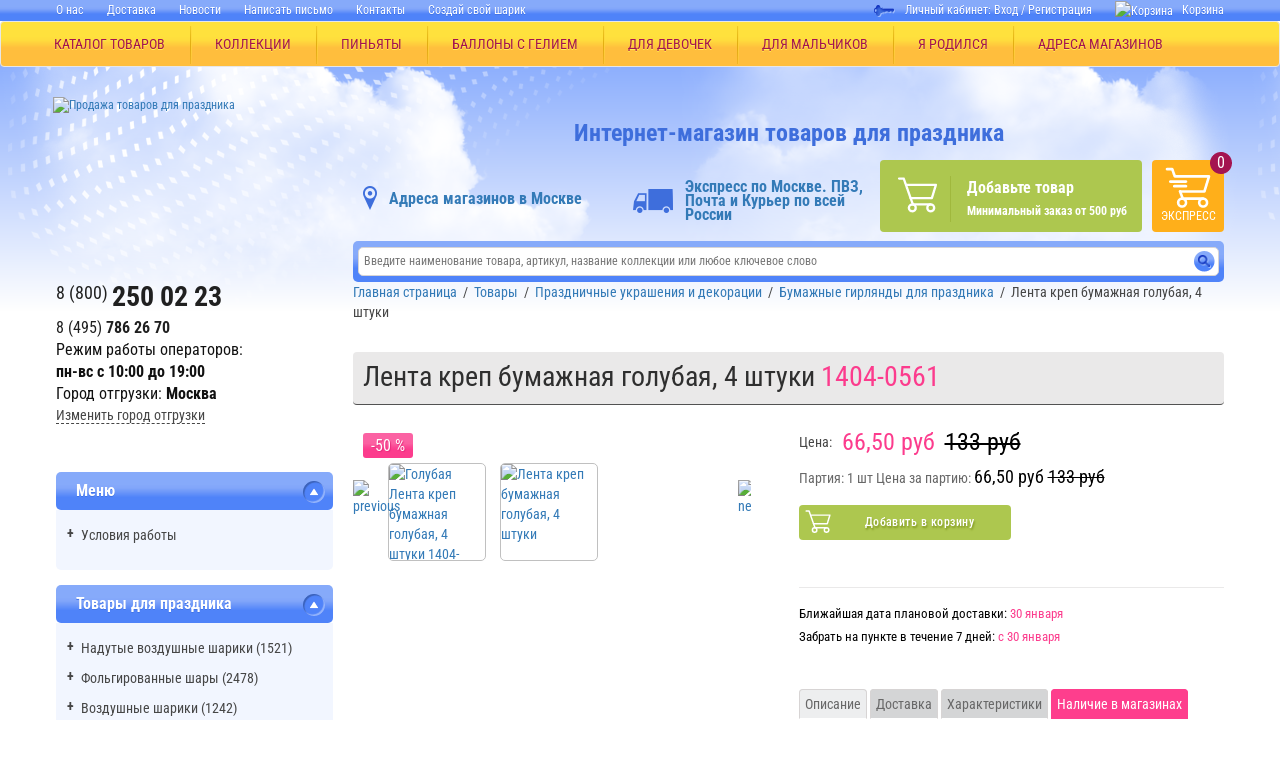

--- FILE ---
content_type: text/html; charset=UTF-8
request_url: https://zatey.ru/prazdnik/tovar/1404-0561/
body_size: 36054
content:
<!DOCTYPE html>

<html lang="ru" class="">
	<head>
		<meta http-equiv="X-UA-Compatible" content="IE=edge">
		<meta name="viewport" content="width=device-width, initial-scale=1, maximum-scale=5, user-scalable=yes" data-status="hide-menu">
		<meta name="yandex-verification" content="7f520f3b74dfb96b" >
		<meta name="p:domain_verify" content="c2a4e1edc71096b65b3e6b5dcc528494">
		<meta http-equiv="Cache-Control: max-age=2592000">
        
				
		<title>Лента креп бумажная голубая, 4 штуки – купить с доставкой по Москве | лучшая цена: 133 руб.</title>
		<script type="text/javascript" data-skip-moving="true">(function(w, d, n) {var cl = "bx-core";var ht = d.documentElement;var htc = ht ? ht.className : undefined;if (htc === undefined || htc.indexOf(cl) !== -1){return;}var ua = n.userAgent;if (/(iPad;)|(iPhone;)/i.test(ua)){cl += " bx-ios";}else if (/Windows/i.test(ua)){cl += ' bx-win';}else if (/Macintosh/i.test(ua)){cl += " bx-mac";}else if (/Linux/i.test(ua) && !/Android/i.test(ua)){cl += " bx-linux";}else if (/Android/i.test(ua)){cl += " bx-android";}cl += (/(ipad|iphone|android|mobile|touch)/i.test(ua) ? " bx-touch" : " bx-no-touch");cl += w.devicePixelRatio && w.devicePixelRatio >= 2? " bx-retina": " bx-no-retina";var ieVersion = -1;if (/AppleWebKit/.test(ua)){cl += " bx-chrome";}else if ((ieVersion = getIeVersion()) > 0){cl += " bx-ie bx-ie" + ieVersion;if (ieVersion > 7 && ieVersion < 10 && !isDoctype()){cl += " bx-quirks";}}else if (/Opera/.test(ua)){cl += " bx-opera";}else if (/Gecko/.test(ua)){cl += " bx-firefox";}ht.className = htc ? htc + " " + cl : cl;function isDoctype(){if (d.compatMode){return d.compatMode == "CSS1Compat";}return d.documentElement && d.documentElement.clientHeight;}function getIeVersion(){if (/Opera/i.test(ua) || /Webkit/i.test(ua) || /Firefox/i.test(ua) || /Chrome/i.test(ua)){return -1;}var rv = -1;if (!!(w.MSStream) && !(w.ActiveXObject) && ("ActiveXObject" in w)){rv = 11;}else if (!!d.documentMode && d.documentMode >= 10){rv = 10;}else if (!!d.documentMode && d.documentMode >= 9){rv = 9;}else if (d.attachEvent && !/Opera/.test(ua)){rv = 8;}if (rv == -1 || rv == 8){var re;if (n.appName == "Microsoft Internet Explorer"){re = new RegExp("MSIE ([0-9]+[\.0-9]*)");if (re.exec(ua) != null){rv = parseFloat(RegExp.$1);}}else if (n.appName == "Netscape"){rv = 11;re = new RegExp("Trident/.*rv:([0-9]+[\.0-9]*)");if (re.exec(ua) != null){rv = parseFloat(RegExp.$1);}}}return rv;}})(window, document, navigator);</script>


<link href="/bitrix/js/ui/design-tokens/dist/ui.design-tokens.min.css?166799663120836" type="text/css"  rel="stylesheet" />
<link href="/bitrix/js/ui/fonts/opensans/ui.font.opensans.min.css?16679965602320" type="text/css"  rel="stylesheet" />
<link href="/bitrix/js/main/popup/dist/main.popup.bundle.min.css?166927740025083" type="text/css"  rel="stylesheet" />
<link href="/bitrix/cache/css/ru/new_zatey/page_54dbc78592c419b676578ed3df912990/page_54dbc78592c419b676578ed3df912990_v1.css?17697004609291" type="text/css"  rel="stylesheet" />
<link href="/bitrix/cache/css/ru/new_zatey/template_a01d6a50d3052029f45be96a4654104e/template_a01d6a50d3052029f45be96a4654104e_v1.css?1769700459463401" type="text/css"  data-template-style="true" rel="stylesheet" />







<meta property="og:description" content="Лента креп бумажная голубая, 4 штуки купить по низкой цене - 133 руб. Большой ассортимент праздничных украшений и декораций помещения ✓Онлайн дешевле ✓ Доставка по Москве и России ☎ 8(800)2500223">



<meta name="description" content="Лента креп бумажная голубая, 4 штуки купить по низкой цене - 133 руб. Большой ассортимент праздничных украшений и декораций помещения ✓Онлайн дешевле ✓ Доставка по Москве и России ☎ 8(800)2500223" />

		<link rel="shortcut icon" type="image/x-icon" href="/favicon.ico" >
		<link rel="shortcut icon" type="image/x-icon" href="/favicon.svg" >


		<!--[if lt IE 9]>
		<script data-skip-moving="true" src="https://oss.maxcdn.com/libs/html5shiv/3.7.0/html5shiv.js"></script>
		<script data-skip-moving="true" src="https://oss.maxcdn.com/libs/respond.js/1.4.2/respond.min.js"></script>
		<![endif]-->

		<meta property="og:title" content="Лента креп бумажная голубая, 4 штуки">
		<meta property="og:description" content="Лента креп бумажная голубая, 4 штуки купить по низкой цене - 133 руб. Большой ассортимент праздничных украшений и декораций помещения ✓Онлайн дешевле ✓ Доставка по Москве и России ☎ 8(800)2500223" >
		<meta property="og:type" content="website">
		<meta property="og:url" content="https://zatey.ru/prazdnik/tovar/1404-0561/" >
		<meta property="og:image" content="https://zatey.ru/upload/resize_cache/webp/iblock/a83/ymxj75hwl6g256ggnmussvddlpas0o09/golubaya_lenta_krep_bumazhnaya_golubaya_4_shtuki_1404_0561.webp" >
        <meta property="og:site_name" content="zatey.ru" >
		<meta property="og:locale" content="ru_RU" > 

		<!-- Diginetica.net -->
		<link rel="preconnect" href="https://cdn.diginetica.net/">

        <!-- True Lazy Analytics (null counters) -->
        <!-- Yandex.Metrika counter -->
                <script data-skip-moving="true">
        (function () {
            var loadedTLAnalytics = false,
                timerId;

            if (navigator.userAgent.indexOf('YandexMetrika') > -1) {
                loadTLAnalytics();
            } else {
                window.addEventListener('scroll', loadTLAnalytics, {passive: true});
                window.addEventListener('touchstart', loadTLAnalytics, {passive: true});
                document.addEventListener('mouseenter', loadTLAnalytics, {passive: true});
                document.addEventListener('click', function (e) {
                    if (e.target.id != 'collections_btn' && e.target.id != 'good_tabs_btn' && e.target.id != 'reset_tabs_btn') {
                        loadTLAnalytics();
                    }
                }, {passive: true});
                document.addEventListener('DOMContentLoaded', loadFallback, {passive: true});
            }

            function loadFallback() {
                timerId = setTimeout(loadTLAnalytics, 4000);
            }

            function loadTLAnalytics(e) {
                if (loadedTLAnalytics) {
                    return;
                }

                setTimeout(function () {
                    
            (function () {
                (function (m,e,t,r,i,k,a) {
                    m[i]=m[i]||function(){(m[i].a=m[i].a||[]).push(arguments)};
                    m[i].l=1*new Date();
                    for (var j = 0; j < document.scripts.length; j++) {if (document.scripts[j].src === r) { return; }}
                    k=e.createElement(t),a=e.getElementsByTagName(t)[0],k.async=1,k.src=r,a.parentNode.insertBefore(k,a);
                }) (window, document, "script", "https://mc.yandex.ru/metrika/tag.js", "ym");
                ym(8319991, "init", {
                    clickmap:true,
                    trackLinks:true,
                    accurateTrackBounce:true,
                    webvisor:true,
                    ecommerce:"dataLayer"
                });
                ym(8319991, "userParams", {"sessionUserZateyId":"F7QHkn6Z52ZRdKwA9OAEmj0ftv32By96","fud":"153324718"});
            })();
                }, 100);

                loadedTLAnalytics = true;
                clearTimeout(timerId);
                window.removeEventListener('scroll', loadTLAnalytics, {passive: true});
                window.removeEventListener('touchstart', loadTLAnalytics, {passive: true});
                document.removeEventListener('mouseenter', loadTLAnalytics);
                document.removeEventListener('click', loadTLAnalytics);
                document.removeEventListener('DOMContentLoaded', loadFallback);
            }
        })();
        </script>        <noscript><div><img src="https://mc.yandex.ru/watch/8319991" style="position:absolute; left:-9999px;" alt="" ></div></noscript>
        <!-- /Yandex.Metrika counter -->
        <script type="application/ld+json">
            {
            "@context": "http://schema.org",
            "@type": "LocalBusiness",
            "name": "Весёлая Затея",
            "address": {
            "@type": "PostalAddress",
            "streetAddress": "Волоколамское шоссе, 10",
            "addressLocality": "Москва",
            "postalCode": "125080",
            "addressCountry": "RU"
            },
            "telephone": "8 (495) 786-2670",
            "openingHours": "с 9-30 до 18-30",
            "image": "https://zatey.ru//upload/resize_cache/webp/local/dist/img/logo.webp"
            }
        </script>
	</head>
	<body>
	

	<!-- Google Tag Manager (noscript) -->
	<!-- <noscript><iframe src="https://www.googletagmanager.com/ns.html?id=GTM-PJPQMSC"
	height="0" width="0" style="display:none;visibility:hidden"></iframe></noscript> -->
	<!-- End Google Tag Manager (noscript) -->

		<!-- Diginetica.net -->
		<!--  -->

						<div id="to-top">Вверх</div>
				<div class="overflow-x-hidden" id="app">
			<header class="hidden-xs hidden-sm">
				<nav class="top-nav">
					<div class="container">
						<div class="row">
							<div class="col-md-7 col-sm-6">
							<!--'start_frame_cache_LkGdQn'-->
<menu>
            <li><a href="/company/about/">О нас</a></li>
                <li><a href="/dostavka/">Доставка</a></li>
                <li><a href="/company/news/">Новости</a></li>
                <li><a href="/company/contact/form/">Написать письмо</a></li>
                <li><a href="/company/contact/">Контакты</a></li>
                    <li><!--noindex--><a rel="nofollow" href="https://print.zatey.ru/" target="_blank">Создай свой шарик</a><!--/noindex--></li>
    </menu><!--'end_frame_cache_LkGdQn'-->							</div>
							<!--'start_frame_cache_iIjGFB'--><div class="col-md-5 col-sm-6 text-right">
    <div class="auth">
        Личный кабинет:                     <a href="/auth.php">Вход</a>&nbsp;/&nbsp;<a href="/personal/user.php?register=yes">Регистрация</a>
            
        <a class="top_cart_new" href="/cart/"><img src="/upload/resize_cache/webp/local/dist/img/shopping_basket_zatey.webp" alt="Корзина">Корзина</a>
    </div>
</div>
<!--'end_frame_cache_iIjGFB'-->						</div>
					</div>
				</nav>

                                    <nav class="navbar navbar-default main-menu">
                        <div class="ml-55">
                            <div class="container" itemscope="" itemtype="https://schema.org/SiteNavigationElement">
                                <ul id="wrapper-nav" class="nav navbar-nav" itemprop="about" itemscope="" itemtype="https://schema.org/ItemList">
                                    <li class="top-menu-dropdown">
                                        											<a href="/prazdnik/">
																				КАТАЛОГ ТОВАРОВ
                                        											</a>
										                                        <ul class="top-menu-dropdown__list">
                                            <div class="row">
    <div class="top-menu-dropdown__sublist">
        <div class="top-menu-dropdown__subitem-title">КОЛЛЕКЦИИ</div>
        <div class="top-menu-dropdown__container">
            <ul>
                                    <li class="top-menu-dropdown__subitem"><a href="/prazdnik-v-stile/den-rozhdeniya/"><span>День Рождения (5)</span></a></li>
                                                    <li class="top-menu-dropdown__subitem"><a href="/prazdnik-v-stile/khellouin/"><span>Хэллоуин (9)</span></a></li>
                                                    <li class="top-menu-dropdown__subitem"><a href="/prazdnik-v-stile/dlya-malchishek/"><span>Для мальчишек! (42)</span></a></li>
                                                    <li class="top-menu-dropdown__subitem"><a href="/prazdnik-v-stile/dlya-devchonok/"><span>Для девчонок! (48)</span></a></li>
                                                    <li class="top-menu-dropdown__subitem"><a href="/prazdnik-v-stile/ya-rodilsya/"><span>Я родился (13)</span></a></li>
                                                    <li class="top-menu-dropdown__subitem"><a href="/prazdnik-v-stile/svadba/"><span>Свадьба (17)</span></a></li>
                                                    </ul><ul>
                                    <li class="top-menu-dropdown__subitem"><a href="/prazdnik-v-stile/shkolnyy-prazdnik/"><span>Школьный Праздник (12)</span></a></li>
                                                    <li class="top-menu-dropdown__subitem"><a href="/prazdnik-v-stile/idei-dlya-vlyublyennykh/"><span>ДЛЯ ВЛЮБЛЕННЫХ (8)</span></a></li>
                                                    <li class="top-menu-dropdown__subitem"><a href="/prazdnik-v-stile/odnotsvetnye-kollektsii/"><span>Одноцветные коллекции (22)</span></a></li>
                                                    <li class="top-menu-dropdown__subitem"><a href="/prazdnik-v-stile/prazdnik-dlya-vsekh/"><span>Праздник для всех (66)</span></a></li>
                                                    <li class="top-menu-dropdown__subitem"><a href="/prazdnik-v-stile/rossiya-vperyed/"><span>Россия, вперёд! (10)</span></a></li>
                                                    <li class="top-menu-dropdown__subitem"><a href="/prazdnik-v-stile/novyy-god/"><span>Новый Год (17)</span></a></li>
                                                    </ul><ul>
                                    <li class="top-menu-dropdown__subitem"><a href="/prazdnik-v-stile/vse-na-piknik/"><span>Все на пикник! (12)</span></a></li>
                                            </ul>
        </div>
        <div class="top-menu-dropdown__banner">
                        <!--'start_frame_cache_y0XwfU'--><!--'end_frame_cache_y0XwfU'-->        </div>
    </div>
</div>
                                            
<li class="top-menu-dropdown__item" itemprop="itemListElement" itemscope ="" itemtype="https://schema.org/ItemList">
    <a href="/prazdnik/nadutye-vozdushnye-shariki/" itemprop="url">Надутые воздушные шарики (1521)<meta itemprop="name" content="Надутые воздушные шарики (1521)" ></a>
    <div class="row">
        <div class="top-menu-dropdown__sublist">
            <div class="top-menu-dropdown__subitem-title">Надутые воздушные шарики (1521)</div>

            
            <div class="top-menu-dropdown__container">
                <ul>
                                        <li class="top-menu-dropdown__subitem" itemprop="itemListElement" itemscope ="" itemtype="https://schema.org/ItemList">
                        <a href="/prazdnik/nadutye-vozdushnye-shariki/nadutye-geliem-figury-iz-folgi/" itemprop="url"><span>Надутые гелием фигуры из фольги (519)<meta itemprop="name" content="Надутые гелием фигуры из фольги (519)" ></span></a>
                    </li>
                                        <li class="top-menu-dropdown__subitem" itemprop="itemListElement" itemscope ="" itemtype="https://schema.org/ItemList">
                        <a href="/prazdnik/nadutye-vozdushnye-shariki/nadutye-geliem-tsifry-bukvy/" itemprop="url"><span>Надутые гелием цифры буквы (384)<meta itemprop="name" content="Надутые гелием цифры буквы (384)" ></span></a>
                    </li>
                                        <li class="top-menu-dropdown__subitem" itemprop="itemListElement" itemscope ="" itemtype="https://schema.org/ItemList">
                        <a href="/prazdnik/nadutye-vozdushnye-shariki/nadutye-zvezdy-serdtsa-krugi-iz-folgi/" itemprop="url"><span>Надутые звезды, сердца, круги из фольги (481)<meta itemprop="name" content="Надутые звезды, сердца, круги из фольги (481)" ></span></a>
                    </li>
                                        <li class="top-menu-dropdown__subitem" itemprop="itemListElement" itemscope ="" itemtype="https://schema.org/ItemList">
                        <a href="/prazdnik/nadutye-vozdushnye-shariki/khodyachie-shary-s-vozdukhom/" itemprop="url"><span>Ходячие шары с воздухом (124)<meta itemprop="name" content="Ходячие шары с воздухом (124)" ></span></a>
                    </li>
                                        <li class="top-menu-dropdown__subitem" itemprop="itemListElement" itemscope ="" itemtype="https://schema.org/ItemList">
                        <a href="/prazdnik/nadutye-vozdushnye-shariki/khodyachie-shary-s-geliem/" itemprop="url"><span>Ходячие шары с гелием (13)<meta itemprop="name" content="Ходячие шары с гелием (13)" ></span></a>
                    </li>
                    </ul></div><li class="top-menu-dropdown__item" itemprop="itemListElement" itemscope ="" itemtype="https://schema.org/ItemList">
    <a href="/prazdnik/folgirovannye-shary/" itemprop="url">Фольгированные шары (2478)<meta itemprop="name" content="Фольгированные шары (2478)" ></a>
    <div class="row">
        <div class="top-menu-dropdown__sublist">
            <div class="top-menu-dropdown__subitem-title">Фольгированные шары (2478)</div>

            
            <div class="top-menu-dropdown__container">
                <ul>
                                        <li class="top-menu-dropdown__subitem" itemprop="itemListElement" itemscope ="" itemtype="https://schema.org/ItemList">
                        <a href="/prazdnik/folgirovannye-shary/figury-bolshie/" itemprop="url"><span>Фигуры большие (730)<meta itemprop="name" content="Фигуры большие (730)" ></span></a>
                    </li>
                                        <li class="top-menu-dropdown__subitem" itemprop="itemListElement" itemscope ="" itemtype="https://schema.org/ItemList">
                        <a href="/prazdnik/folgirovannye-shary/khodyachie-shary/" itemprop="url"><span>Ходячие шары (178)<meta itemprop="name" content="Ходячие шары (178)" ></span></a>
                    </li>
                                        <li class="top-menu-dropdown__subitem" itemprop="itemListElement" itemscope ="" itemtype="https://schema.org/ItemList">
                        <a href="/prazdnik/folgirovannye-shary/muzykalnye-shary/" itemprop="url"><span>Музыкальные шары (3)<meta itemprop="name" content="Музыкальные шары (3)" ></span></a>
                    </li>
                                        <li class="top-menu-dropdown__subitem" itemprop="itemListElement" itemscope ="" itemtype="https://schema.org/ItemList">
                        <a href="/prazdnik/folgirovannye-shary/shary-s-risunkom-krugi-serdtsa-zvezdy/" itemprop="url"><span>Шары с рисунком (круги, сердца, звезды) (433)<meta itemprop="name" content="Шары с рисунком (круги, сердца, звезды) (433)" ></span></a>
                    </li>
                                        <li class="top-menu-dropdown__subitem" itemprop="itemListElement" itemscope ="" itemtype="https://schema.org/ItemList">
                        <a href="/prazdnik/folgirovannye-shary/shary-bez-risunka-krugi-serdtsa-zvezdy/" itemprop="url"><span>Шары без рисунка (круги, сердца, звезды) (440)<meta itemprop="name" content="Шары без рисунка (круги, сердца, звезды) (440)" ></span></a>
                    </li>
                                        <li class="top-menu-dropdown__subitem" itemprop="itemListElement" itemscope ="" itemtype="https://schema.org/ItemList">
                        <a href="/prazdnik/folgirovannye-shary/shary-na-podstavke/" itemprop="url"><span>Шары на подставке (134)<meta itemprop="name" content="Шары на подставке (134)" ></span></a>
                    </li>
                                    </ul><ul>
                                        <li class="top-menu-dropdown__subitem" itemprop="itemListElement" itemscope ="" itemtype="https://schema.org/ItemList">
                        <a href="/prazdnik/folgirovannye-shary/shary-tsifry/" itemprop="url"><span>Шары Цифры (542)<meta itemprop="name" content="Шары Цифры (542)" ></span></a>
                    </li>
                                        <li class="top-menu-dropdown__subitem" itemprop="itemListElement" itemscope ="" itemtype="https://schema.org/ItemList">
                        <a href="/prazdnik/folgirovannye-shary/shary-bukvy/" itemprop="url"><span>Шары Буквы (99)<meta itemprop="name" content="Шары Буквы (99)" ></span></a>
                    </li>
                    </ul></div><li class="top-menu-dropdown__item" itemprop="itemListElement" itemscope ="" itemtype="https://schema.org/ItemList">
    <a href="/prazdnik/vozdushnye-shariki/" itemprop="url">Воздушные шарики (1242)<meta itemprop="name" content="Воздушные шарики (1242)" ></a>
    <div class="row">
        <div class="top-menu-dropdown__sublist">
            <div class="top-menu-dropdown__subitem-title">Воздушные шарики (1242)</div>

            
            <div class="top-menu-dropdown__container">
                <ul>
                                        <li class="top-menu-dropdown__subitem" itemprop="itemListElement" itemscope ="" itemtype="https://schema.org/ItemList">
                        <a href="/prazdnik/vozdushnye-shariki/shariki-s-kartinkoy/" itemprop="url"><span>Шарики с картинкой (436)<meta itemprop="name" content="Шарики с картинкой (436)" ></span></a>
                    </li>
                                        <li class="top-menu-dropdown__subitem" itemprop="itemListElement" itemscope ="" itemtype="https://schema.org/ItemList">
                        <a href="/prazdnik/vozdushnye-shariki/shariki-v-nabore/" itemprop="url"><span>Шарики в наборе (161)<meta itemprop="name" content="Шарики в наборе (161)" ></span></a>
                    </li>
                                        <li class="top-menu-dropdown__subitem" itemprop="itemListElement" itemscope ="" itemtype="https://schema.org/ItemList">
                        <a href="/prazdnik/vozdushnye-shariki/dekorativnye-shariki/" itemprop="url"><span>Декоративные шарики (505)<meta itemprop="name" content="Декоративные шарики (505)" ></span></a>
                    </li>
                                        <li class="top-menu-dropdown__subitem" itemprop="itemListElement" itemscope ="" itemtype="https://schema.org/ItemList">
                        <a href="/prazdnik/vozdushnye-shariki/bolshie-shary/" itemprop="url"><span>Большие шары (81)<meta itemprop="name" content="Большие шары (81)" ></span></a>
                    </li>
                                        <li class="top-menu-dropdown__subitem" itemprop="itemListElement" itemscope ="" itemtype="https://schema.org/ItemList">
                        <a href="/prazdnik/vozdushnye-shariki/shary-serdtsa/" itemprop="url"><span>Шары Сердца (24)<meta itemprop="name" content="Шары Сердца (24)" ></span></a>
                    </li>
                                        <li class="top-menu-dropdown__subitem" itemprop="itemListElement" itemscope ="" itemtype="https://schema.org/ItemList">
                        <a href="/prazdnik/vozdushnye-shariki/shary-figury/" itemprop="url"><span>Шары Фигуры (27)<meta itemprop="name" content="Шары Фигуры (27)" ></span></a>
                    </li>
                                    </ul><ul>
                                        <li class="top-menu-dropdown__subitem" itemprop="itemListElement" itemscope ="" itemtype="https://schema.org/ItemList">
                        <a href="/prazdnik/vozdushnye-shariki/modelirovanie-iz-sharikov/" itemprop="url"><span>Моделирование из шариков (48)<meta itemprop="name" content="Моделирование из шариков (48)" ></span></a>
                    </li>
                    </ul></div><li class="top-menu-dropdown__item" itemprop="itemListElement" itemscope ="" itemtype="https://schema.org/ItemList">
    <a href="/prazdnik/geliy-oborudovanie-aksessuary-dlya-sharov/" itemprop="url">Гелий,оборудование, аксессуары для шаров (196)<meta itemprop="name" content="Гелий,оборудование, аксессуары для шаров (196)" ></a>
    <div class="row">
        <div class="top-menu-dropdown__sublist">
            <div class="top-menu-dropdown__subitem-title">Гелий,оборудование, аксессуары для шаров (196)</div>

            
            <div class="top-menu-dropdown__container">
                <ul>
                                        <li class="top-menu-dropdown__subitem" itemprop="itemListElement" itemscope ="" itemtype="https://schema.org/ItemList">
                        <a href="/prazdnik/geliy-oborudovanie-aksessuary-dlya-sharov/geliy-ballony-aksessuary-dlya-ballonov/" itemprop="url"><span>Гелий, баллоны, аксессуары для баллонов (5)<meta itemprop="name" content="Гелий, баллоны, аксессуары для баллонов (5)" ></span></a>
                    </li>
                                        <li class="top-menu-dropdown__subitem" itemprop="itemListElement" itemscope ="" itemtype="https://schema.org/ItemList">
                        <a href="/prazdnik/geliy-oborudovanie-aksessuary-dlya-sharov/sistema-krepleniy/" itemprop="url"><span>Система креплений (1)<meta itemprop="name" content="Система креплений (1)" ></span></a>
                    </li>
                                        <li class="top-menu-dropdown__subitem" itemprop="itemListElement" itemscope ="" itemtype="https://schema.org/ItemList">
                        <a href="/prazdnik/geliy-oborudovanie-aksessuary-dlya-sharov/kompressory-i-nasosy/" itemprop="url"><span>Компрессоры и насосы (16)<meta itemprop="name" content="Компрессоры и насосы (16)" ></span></a>
                    </li>
                                        <li class="top-menu-dropdown__subitem" itemprop="itemListElement" itemscope ="" itemtype="https://schema.org/ItemList">
                        <a href="/prazdnik/geliy-oborudovanie-aksessuary-dlya-sharov/aksessuary-i-raskhodnye-materialy/" itemprop="url"><span>Аксессуары и расходные материалы (157)<meta itemprop="name" content="Аксессуары и расходные материалы (157)" ></span></a>
                    </li>
                                        <li class="top-menu-dropdown__subitem" itemprop="itemListElement" itemscope ="" itemtype="https://schema.org/ItemList">
                        <a href="/prazdnik/geliy-oborudovanie-aksessuary-dlya-sharov/oborudovanie-dlya-sharov/" itemprop="url"><span>Оборудование для шаров (18)<meta itemprop="name" content="Оборудование для шаров (18)" ></span></a>
                    </li>
                    </ul></div><li class="top-menu-dropdown__item" itemprop="itemListElement" itemscope ="" itemtype="https://schema.org/ItemList">
    <a href="/prazdnik/servirovka-ukrashenie-prazdnichnogo-stola/" itemprop="url">Сервировка, украшение праздничного стола (1421)<meta itemprop="name" content="Сервировка, украшение праздничного стола (1421)" ></a>
    <div class="row">
        <div class="top-menu-dropdown__sublist">
            <div class="top-menu-dropdown__subitem-title">Сервировка, украшение праздничного стола (1421)</div>

            
            <div class="top-menu-dropdown__container">
                <ul>
                                        <li class="top-menu-dropdown__subitem" itemprop="itemListElement" itemscope ="" itemtype="https://schema.org/ItemList">
                        <a href="/prazdnik/servirovka-ukrashenie-prazdnichnogo-stola/nabory-posudy/" itemprop="url"><span>Наборы посуды (3)<meta itemprop="name" content="Наборы посуды (3)" ></span></a>
                    </li>
                                        <li class="top-menu-dropdown__subitem" itemprop="itemListElement" itemscope ="" itemtype="https://schema.org/ItemList">
                        <a href="/prazdnik/servirovka-ukrashenie-prazdnichnogo-stola/ukrashenie-stola/" itemprop="url"><span>Украшение стола (41)<meta itemprop="name" content="Украшение стола (41)" ></span></a>
                    </li>
                                        <li class="top-menu-dropdown__subitem" itemprop="itemListElement" itemscope ="" itemtype="https://schema.org/ItemList">
                        <a href="/prazdnik/servirovka-ukrashenie-prazdnichnogo-stola/dekorativnye-svechi/" itemprop="url"><span>Декоративные Свечи (591)<meta itemprop="name" content="Декоративные Свечи (591)" ></span></a>
                    </li>
                                        <li class="top-menu-dropdown__subitem" itemprop="itemListElement" itemscope ="" itemtype="https://schema.org/ItemList">
                        <a href="/prazdnik/servirovka-ukrashenie-prazdnichnogo-stola/ctolovye-pribory/" itemprop="url"><span>Cтоловые приборы (17)<meta itemprop="name" content="Cтоловые приборы (17)" ></span></a>
                    </li>
                                        <li class="top-menu-dropdown__subitem" itemprop="itemListElement" itemscope ="" itemtype="https://schema.org/ItemList">
                        <a href="/prazdnik/servirovka-ukrashenie-prazdnichnogo-stola/barnye-aksessuary/" itemprop="url"><span>Барные аксессуары (71)<meta itemprop="name" content="Барные аксессуары (71)" ></span></a>
                    </li>
                                        <li class="top-menu-dropdown__subitem" itemprop="itemListElement" itemscope ="" itemtype="https://schema.org/ItemList">
                        <a href="/prazdnik/servirovka-ukrashenie-prazdnichnogo-stola/salfetki/" itemprop="url"><span>Салфетки (185)<meta itemprop="name" content="Салфетки (185)" ></span></a>
                    </li>
                                    </ul><ul>
                                        <li class="top-menu-dropdown__subitem" itemprop="itemListElement" itemscope ="" itemtype="https://schema.org/ItemList">
                        <a href="/prazdnik/servirovka-ukrashenie-prazdnichnogo-stola/skaterti/" itemprop="url"><span>Скатерти (118)<meta itemprop="name" content="Скатерти (118)" ></span></a>
                    </li>
                                        <li class="top-menu-dropdown__subitem" itemprop="itemListElement" itemscope ="" itemtype="https://schema.org/ItemList">
                        <a href="/prazdnik/servirovka-ukrashenie-prazdnichnogo-stola/stakany/" itemprop="url"><span>Стаканы (166)<meta itemprop="name" content="Стаканы (166)" ></span></a>
                    </li>
                                        <li class="top-menu-dropdown__subitem" itemprop="itemListElement" itemscope ="" itemtype="https://schema.org/ItemList">
                        <a href="/prazdnik/servirovka-ukrashenie-prazdnichnogo-stola/tarelki/" itemprop="url"><span>Тарелки (229)<meta itemprop="name" content="Тарелки (229)" ></span></a>
                    </li>
                    </ul></div><li class="top-menu-dropdown__item" itemprop="itemListElement" itemscope ="" itemtype="https://schema.org/ItemList">
    <a href="/prazdnik/prazdnichnye-ukrasheniya-i-dekoratsii/" itemprop="url">Праздничные украшения и декорации (765)<meta itemprop="name" content="Праздничные украшения и декорации (765)" ></a>
    <div class="row">
        <div class="top-menu-dropdown__sublist">
            <div class="top-menu-dropdown__subitem-title">Праздничные украшения и декорации (765)</div>

            
            <div class="top-menu-dropdown__container">
                <ul>
                                        <li class="top-menu-dropdown__subitem" itemprop="itemListElement" itemscope ="" itemtype="https://schema.org/ItemList">
                        <a href="/prazdnik/prazdnichnye-ukrasheniya-i-dekoratsii/girlyandy-bumazhnye/" itemprop="url"><span>Гирлянды (306)<meta itemprop="name" content="Гирлянды (306)" ></span></a>
                    </li>
                                        <li class="top-menu-dropdown__subitem" itemprop="itemListElement" itemscope ="" itemtype="https://schema.org/ItemList">
                        <a href="/prazdnik/prazdnichnye-ukrasheniya-i-dekoratsii/figury-kolokolchiki-serdtsa-fanty-banty/" itemprop="url"><span>Фигуры, колокольчики, сердца,фанты,банты (82)<meta itemprop="name" content="Фигуры, колокольчики, сердца,фанты,банты (82)" ></span></a>
                    </li>
                                        <li class="top-menu-dropdown__subitem" itemprop="itemListElement" itemscope ="" itemtype="https://schema.org/ItemList">
                        <a href="/prazdnik/prazdnichnye-ukrasheniya-i-dekoratsii/kaskady-podveski-ukrasheniya-na-dver/" itemprop="url"><span>Каскады, подвески, украшения на дверь (212)<meta itemprop="name" content="Каскады, подвески, украшения на дверь (212)" ></span></a>
                    </li>
                                        <li class="top-menu-dropdown__subitem" itemprop="itemListElement" itemscope ="" itemtype="https://schema.org/ItemList">
                        <a href="/prazdnik/prazdnichnye-ukrasheniya-i-dekoratsii/dekoratsii-bannery-bordyury-nakleyki/" itemprop="url"><span>Декорации, баннеры, бордюры, наклейки (175)<meta itemprop="name" content="Декорации, баннеры, бордюры, наклейки (175)" ></span></a>
                    </li>
                                        <li class="top-menu-dropdown__subitem" itemprop="itemListElement" itemscope ="" itemtype="https://schema.org/ItemList">
                        <a href="/prazdnik/prazdnichnye-ukrasheniya-i-dekoratsii/ukrasheniya-dlya-mashiny/" itemprop="url"><span>Украшения для машины (4)<meta itemprop="name" content="Украшения для машины (4)" ></span></a>
                    </li>
                    </ul></div>                    <li class="top-menu-dropdown__item top-menu-dropdown__item--withot-arrow" itemprop="itemListElement" itemscope ="" itemtype="https://schema.org/ItemList">
                        <a href="/prazdnik/domashniy-konditer/" itemprop="url"><span>Домашний кондитер (19)<meta itemprop="name" content="Домашний кондитер (19)" ></span></a>
                    </li>
                                        <li class="top-menu-dropdown__item top-menu-dropdown__item--withot-arrow" itemprop="itemListElement" itemscope ="" itemtype="https://schema.org/ItemList">
                        <a href="/prazdnik/akvagrim/" itemprop="url"><span>Аквагрим (1)<meta itemprop="name" content="Аквагрим (1)" ></span></a>
                    </li>
                                        <li class="top-menu-dropdown__item top-menu-dropdown__item--withot-arrow" itemprop="itemListElement" itemscope ="" itemtype="https://schema.org/ItemList">
                        <a href="/prazdnik/pinyata/" itemprop="url"><span>Пиньята (66)<meta itemprop="name" content="Пиньята (66)" ></span></a>
                    </li>
                    <li class="top-menu-dropdown__item" itemprop="itemListElement" itemscope ="" itemtype="https://schema.org/ItemList">
    <a href="/prazdnik/vse-dlya-karnavala/" itemprop="url">Все для карнавала (651)<meta itemprop="name" content="Все для карнавала (651)" ></a>
    <div class="row">
        <div class="top-menu-dropdown__sublist">
            <div class="top-menu-dropdown__subitem-title">Все для карнавала (651)</div>

            
            <div class="top-menu-dropdown__container">
                <ul>
                                        <li class="top-menu-dropdown__subitem" itemprop="itemListElement" itemscope ="" itemtype="https://schema.org/ItemList">
                        <a href="/prazdnik/vse-dlya-karnavala/khlopushki/" itemprop="url"><span>Хлопушки (66)<meta itemprop="name" content="Хлопушки (66)" ></span></a>
                    </li>
                                        <li class="top-menu-dropdown__subitem" itemprop="itemListElement" itemscope ="" itemtype="https://schema.org/ItemList">
                        <a href="/prazdnik/vse-dlya-karnavala/akvagrim-kraska/" itemprop="url"><span>Краска для декора (11)<meta itemprop="name" content="Краска для декора (11)" ></span></a>
                    </li>
                                        <li class="top-menu-dropdown__subitem" itemprop="itemListElement" itemscope ="" itemtype="https://schema.org/ItemList">
                        <a href="/prazdnik/vse-dlya-karnavala/vzroslye-karnavalnye-kostyumy/" itemprop="url"><span>Взрослые карнавальные костюмы (3)<meta itemprop="name" content="Взрослые карнавальные костюмы (3)" ></span></a>
                    </li>
                                        <li class="top-menu-dropdown__subitem" itemprop="itemListElement" itemscope ="" itemtype="https://schema.org/ItemList">
                        <a href="/prazdnik/vse-dlya-karnavala/karnavalnye-maski/" itemprop="url"><span>Карнавальные маски (61)<meta itemprop="name" content="Карнавальные маски (61)" ></span></a>
                    </li>
                                        <li class="top-menu-dropdown__subitem" itemprop="itemListElement" itemscope ="" itemtype="https://schema.org/ItemList">
                        <a href="/prazdnik/vse-dlya-karnavala/karnavalnye-ochki/" itemprop="url"><span>Карнавальные очки (11)<meta itemprop="name" content="Карнавальные очки (11)" ></span></a>
                    </li>
                                        <li class="top-menu-dropdown__subitem" itemprop="itemListElement" itemscope ="" itemtype="https://schema.org/ItemList">
                        <a href="/prazdnik/vse-dlya-karnavala/karnavalnye-shlyapy/" itemprop="url"><span>Карнавальные шляпы (254)<meta itemprop="name" content="Карнавальные шляпы (254)" ></span></a>
                    </li>
                                    </ul><ul>
                                        <li class="top-menu-dropdown__subitem" itemprop="itemListElement" itemscope ="" itemtype="https://schema.org/ItemList">
                        <a href="/prazdnik/vse-dlya-karnavala/yazyki-gudki-gorny-trubochki/" itemprop="url"><span>Языки-гудки, горны, трубочки (58)<meta itemprop="name" content="Языки-гудки, горны, трубочки (58)" ></span></a>
                    </li>
                                        <li class="top-menu-dropdown__subitem" itemprop="itemListElement" itemscope ="" itemtype="https://schema.org/ItemList">
                        <a href="/prazdnik/vse-dlya-karnavala/dudochki-treshchetki-tamburiny/" itemprop="url"><span>Дудочки, трещетки, тамбурины (4)<meta itemprop="name" content="Дудочки, трещетки, тамбурины (4)" ></span></a>
                    </li>
                                        <li class="top-menu-dropdown__subitem" itemprop="itemListElement" itemscope ="" itemtype="https://schema.org/ItemList">
                        <a href="/prazdnik/vse-dlya-karnavala/serpantin/" itemprop="url"><span>Серпантин (1)<meta itemprop="name" content="Серпантин (1)" ></span></a>
                    </li>
                                        <li class="top-menu-dropdown__subitem" itemprop="itemListElement" itemscope ="" itemtype="https://schema.org/ItemList">
                        <a href="/prazdnik/vse-dlya-karnavala/konfetti/" itemprop="url"><span>Конфетти (116)<meta itemprop="name" content="Конфетти (116)" ></span></a>
                    </li>
                                        <li class="top-menu-dropdown__subitem" itemprop="itemListElement" itemscope ="" itemtype="https://schema.org/ItemList">
                        <a href="/prazdnik/vse-dlya-karnavala/aksessuary-dlya-karnavalnykh-kostyumov/" itemprop="url"><span>Аксессуары для карнавальных костюмов (74)<meta itemprop="name" content="Аксессуары для карнавальных костюмов (74)" ></span></a>
                    </li>
                    </ul></div><li class="top-menu-dropdown__item" itemprop="itemListElement" itemscope ="" itemtype="https://schema.org/ItemList">
    <a href="/prazdnik/prazdnichnaya-upakovka/" itemprop="url">Праздничная упаковка (131)<meta itemprop="name" content="Праздничная упаковка (131)" ></a>
    <div class="row">
        <div class="top-menu-dropdown__sublist">
            <div class="top-menu-dropdown__subitem-title">Праздничная упаковка (131)</div>

            
            <div class="top-menu-dropdown__container">
                <ul>
                                        <li class="top-menu-dropdown__subitem" itemprop="itemListElement" itemscope ="" itemtype="https://schema.org/ItemList">
                        <a href="/prazdnik/prazdnichnaya-upakovka/aksessuary-dlya-upakovki/" itemprop="url"><span>Аксессуары для упаковки (9)<meta itemprop="name" content="Аксессуары для упаковки (9)" ></span></a>
                    </li>
                                        <li class="top-menu-dropdown__subitem" itemprop="itemListElement" itemscope ="" itemtype="https://schema.org/ItemList">
                        <a href="/prazdnik/prazdnichnaya-upakovka/banty/" itemprop="url"><span>Банты (22)<meta itemprop="name" content="Банты (22)" ></span></a>
                    </li>
                                        <li class="top-menu-dropdown__subitem" itemprop="itemListElement" itemscope ="" itemtype="https://schema.org/ItemList">
                        <a href="/prazdnik/prazdnichnaya-upakovka/korobki/" itemprop="url"><span>Коробки (2)<meta itemprop="name" content="Коробки (2)" ></span></a>
                    </li>
                                        <li class="top-menu-dropdown__subitem" itemprop="itemListElement" itemscope ="" itemtype="https://schema.org/ItemList">
                        <a href="/prazdnik/prazdnichnaya-upakovka/lenta/" itemprop="url"><span>Лента (42)<meta itemprop="name" content="Лента (42)" ></span></a>
                    </li>
                                        <li class="top-menu-dropdown__subitem" itemprop="itemListElement" itemscope ="" itemtype="https://schema.org/ItemList">
                        <a href="/prazdnik/prazdnichnaya-upakovka/napolnitel/" itemprop="url"><span>Наполнитель (27)<meta itemprop="name" content="Наполнитель (27)" ></span></a>
                    </li>
                                        <li class="top-menu-dropdown__subitem" itemprop="itemListElement" itemscope ="" itemtype="https://schema.org/ItemList">
                        <a href="/prazdnik/prazdnichnaya-upakovka/sumki-pakety/" itemprop="url"><span>Сумки, пакеты (28)<meta itemprop="name" content="Сумки, пакеты (28)" ></span></a>
                    </li>
                                    </ul><ul>
                                        <li class="top-menu-dropdown__subitem" itemprop="itemListElement" itemscope ="" itemtype="https://schema.org/ItemList">
                        <a href="/prazdnik/prazdnichnaya-upakovka/upakovochnaya-bumaga-i-plenka/" itemprop="url"><span>Упаковочная бумага и пленка (1)<meta itemprop="name" content="Упаковочная бумага и пленка (1)" ></span></a>
                    </li>
                    </ul></div>                    <li class="top-menu-dropdown__item top-menu-dropdown__item--withot-arrow" itemprop="itemListElement" itemscope ="" itemtype="https://schema.org/ItemList">
                        <a href="/prazdnik/rasprodazha/" itemprop="url"><span>Распродажа (910)<meta itemprop="name" content="Распродажа (910)" ></span></a>
                    </li>
                                        
                                                            </ul>
                                    </li>
                                    <!--'start_frame_cache_XEVOpk'-->    <li itemprop="itemListElement" itemscope ="" itemtype="https://schema.org/ItemList"><a href="/prazdnik-v-stile/" itemprop="url">КОЛЛЕКЦИИ<meta itemprop="name" content="КОЛЛЕКЦИИ" ></a></li>
        <li itemprop="itemListElement" itemscope ="" itemtype="https://schema.org/ItemList"><a href="/prazdnik/pinyata/" itemprop="url">ПИНЬЯТЫ<meta itemprop="name" content="ПИНЬЯТЫ" ></a></li>
        <li itemprop="itemListElement" itemscope ="" itemtype="https://schema.org/ItemList"><a href="/prazdnik/geliy-oborudovanie-aksessuary-dlya-sharov/geliy-ballony-aksessuary-dlya-ballonov/" itemprop="url">БАЛЛОНЫ С ГЕЛИЕМ<meta itemprop="name" content="БАЛЛОНЫ С ГЕЛИЕМ" ></a></li>
        <li itemprop="itemListElement" itemscope ="" itemtype="https://schema.org/ItemList"><a href="/prazdnik-v-stile/dlya-devchonok/" itemprop="url">ДЛЯ ДЕВОЧЕК<meta itemprop="name" content="ДЛЯ ДЕВОЧЕК" ></a></li>
        <li itemprop="itemListElement" itemscope ="" itemtype="https://schema.org/ItemList"><a href="/prazdnik-v-stile/dlya-malchishek/" itemprop="url">ДЛЯ МАЛЬЧИКОВ<meta itemprop="name" content="ДЛЯ МАЛЬЧИКОВ" ></a></li>
        <li itemprop="itemListElement" itemscope ="" itemtype="https://schema.org/ItemList"><a href="/prazdnik-v-stile/ya-rodilsya/" itemprop="url">Я РОДИЛСЯ<meta itemprop="name" content="Я РОДИЛСЯ" ></a></li>
        <li itemprop="itemListElement" itemscope ="" itemtype="https://schema.org/ItemList"><a href="/company/contact/shops.php" itemprop="url">АДРЕСА МАГАЗИНОВ<meta itemprop="name" content="АДРЕСА МАГАЗИНОВ" ></a></li>
    
<!--'end_frame_cache_XEVOpk'-->                                </ul>
                            </div>
                        </div>
                    </nav>
                			</header>
			<div class="container fluid-ipad">
				<digi-layer ref="digiLayerFer"></digi-layer>
				<div class="row">
					<!-- меню -->
						<div class="navbar navbar-default aside-menu col-md-3 col-sm-12 col-xs-12 js-aside-menu aside-menu--fixed" role="navigation" id="slide-nav">
						<div class="container-menu">
							<div class="navbar-header">
								<div class="menu-box-shadow"></div>
								<div class="hamburger-menu navbar-toggle js-navbar-toggle">
									<span class="sr-only">Меню</span>
									<input id="menu__toggle" type="checkbox" class="js-menu-toggle" disabled>
									<label class="menu__btn" for="menu__toggle">
										<span></span>
									</label>
								</div>
							
								<div class="top-menu-change-region visible-sm visible-xs">
									
<label for="top-menu-change-region-checkbox" class="region-shipment"><div class="region-shipment__title">Город отгрузки:</div> <span>Москва</span> <i class="glyphicon glyphicon-chevron-down"></i></label>

<input type="checkbox" name="top-menu-change-region-checkbox" id="top-menu-change-region-checkbox">
<noindex>
<ul>
            <li><a href="https://zatey.ru" target="_blank" rel="nofollow">Москва</a></li>
        <!-- <li class="mainpartner"><a href="?city=">Москва</a> -->
                <li><a href="https://spb.zatey.ru" target="_blank" rel="nofollow">Санкт-Петербург</a></li>
        <!-- <li class="mainpartner"><a href="?city=spb.">Санкт-Петербург</a> -->
    </ul>
</noindex>								</div>
								<div class="top-menu-search visible-sm visible-xs">
									<div class="search-mobile js-search-mobile"></div>
								</div>

                                                                <express-cart class="expressCart--header-absolute" :site-id="'ru'" :locations="'header'"></express-cart>
                                
								<div class="top-menu-cart visible-sm visible-xs">
										<a class="js-menu-cart" href="/cart/" aria-label="Корзина">
												<span class="top-menu-cart__icon"></span>
												<span class="top-menu-cart__count" style="display:none"></span>
										</a>
								</div>
							</div>
							<div id="slidemenu">
								<div id="wraa">
									<div class="menu js-menu" id="js-menu">
																					<ul class="xs-cabinet visible-sm visible-xs">
												<li><a href="/auth.php" aria-label="Вход">Вход</a><span>/</span><a href="/personal/user.php?register=yes" aria-label="Регистрация">Регистрация</a></li>
											</ul>
																				<div class="contact">
                                            											<meta itemprop="name" content="ЗАО Европа уно трейд" >
											
                                                        <div itemprop="address" itemscope itemtype="https://schema.org/PostalAddress">
                                                            <meta itemprop="streetAddress" content="Сокол, Волоколамское шоссе, д. 10" >
                                                            <meta itemprop="addressLocality" content="Москва" >
                                                        </div>
                                                        <data itemprop="openingHours" value="Mo-Su 9:30-20:00"></data>
                                                        <meta itemprop="telephone" content="+7 495 785-46-60" >
                                                        <meta itemprop="telephone" content="8 800 250-02-23" >
                                                        <meta itemprop="email" content="mayanskaya_o@balloons.ru" >
                                                        <meta itemprop="image" content="https://zatey.ru/local/css/images/logo.png" >
                                                        											<div class="tel"><a href="tel:88002500223">
		<span class="small-tel">8 (800)</span>
		<span class="big-tel"> 250 02 23</span>
	</a></div>
<div class="telhome"><a href="tel:84957862670">
		8 (495) <span class="strong"> 786 26 70</span>
	</a></div>
<div class="region">
 <p style="margin:0">Режим работы операторов:<br> <span class="strong">пн-вс с 10:00 до 19:00</span></p>
 Город отгрузки: <span class="strong">Москва </span>
 
</div>

<div class="change-region">
	<span>Изменить город отгрузки</span>
	<ul class="change-region-list">
								<li><a href="https://zatey.ru">Москва</a></li>
									<li><a href="https://spb.zatey.ru">Санкт-Петербург</a></li>
				</ul>
</div>										</div>
																				<!--'start_frame_cache_g8taYv'--><ul class="listblock blue">
	<li>
		<span class="hidden-sm hidden-xs dropdown-desktop" data-menu-name="menu" data-status="show"></span>
		<label for="forleft"><span>Меню <i class="title-toggle-btn"></i> <i class="glyphicon glyphicon-chevron-right visible-sm visible-xs"></i></span></label>
		<input type="checkbox" id="forleft" name="forleft" class="menu-checkbox"
		>
		<div class="menu">
			<label class="menu-toggle" for="forleft"><span><i class="glyphicon glyphicon-arrow-left visible-sm visible-xs"></i> Меню</span></label>
			<ul>
								<li>
					<label for="forleft-_company_">
						<span  class="submenu-toggle"></span>
						<a href="/company/" class="hidden-sm hidden-xs">Компания</a>
						<span class="visible-sm visible-xs">Компания <i class="glyphicon glyphicon-chevron-right visible-sm visible-xs"></i></span>
					</label>
					<input type="checkbox" id="forleft-_company_" name="forleft-_company_" class="menu-checkbox"
					>
					<div class="menu">
						<label class="menu-toggle" for="forleft-_company_">
							<span><i class="glyphicon glyphicon-arrow-left visible-sm visible-xs"></i> Меню</span>
						</label>
						<ul>
							<li class="menu-title">
								<a href="/company/">
									<span>Компания</span>
								</a>
							</li>
										<li>
						<a href="/company/about/"><span>О компании</span></a>
					</li>
										<li>
						<a href="/company/zateya/"><span>Весёлая затея</span></a>
					</li>
										<li>
						<a href="/company/news/"><span>Новости</span></a>
					</li>
									<li>
					<label for="forleft-_company_contact_">
						<span  class="submenu-toggle"></span>
						<a href="/company/contact/" class="hidden-sm hidden-xs">Контакты</a>
						<span class="visible-sm visible-xs">Контакты <i class="glyphicon glyphicon-chevron-right visible-sm visible-xs"></i></span>
					</label>
					<input type="checkbox" id="forleft-_company_contact_" name="forleft-_company_contact_" class="menu-checkbox"
					>
					<div class="menu">
						<label class="menu-toggle" for="forleft-_company_contact_">
							<span><i class="glyphicon glyphicon-arrow-left visible-sm visible-xs"></i> Меню</span>
						</label>
						<ul>
							<li class="menu-title">
								<a href="/company/contact/">
									<span>Контакты</span>
								</a>
							</li>
										<li>
						<a href="/company/contact/form/"><span>Форма обратной связи</span></a>
					</li>
					</ul></div></li>					<li>
						<a href="/company/vacancy/"><span>Вакансии</span></a>
					</li>
										<li>
						<a href="/company/contact/shops.php"><span>Розничные магазины</span></a>
					</li>
					</ul></div></li>				<li>
					<label for="forleft-_terms_">
						<span  class="submenu-toggle"></span>
						<a href="/terms/" class="hidden-sm hidden-xs">Условия работы</a>
						<span class="visible-sm visible-xs">Условия работы <i class="glyphicon glyphicon-chevron-right visible-sm visible-xs"></i></span>
					</label>
					<input type="checkbox" id="forleft-_terms_" name="forleft-_terms_" class="menu-checkbox"
					>
					<div class="menu">
						<label class="menu-toggle" for="forleft-_terms_">
							<span><i class="glyphicon glyphicon-arrow-left visible-sm visible-xs"></i> Меню</span>
						</label>
						<ul>
							<li class="menu-title">
								<a href="/terms/">
									<span>Условия работы</span>
								</a>
							</li>
										<li class="active js-menu-active">
						<a href="/prazdnik/"><span>Интернет - магазин</span></a>
					</li>
										<li>
						<a href="/terms/how_order/"><span>Как сделать заказ</span></a>
					</li>
										<li>
						<a href="/terms/way_pay/"><span>Способы оплаты</span></a>
					</li>
										<li>
						<a href="/terms/parth/dost/post_dost.php"><span>Товары почтой</span></a>
					</li>
														</ul></div></li>							</ul>
		</div>
	</li>
</ul>
<!--'end_frame_cache_g8taYv'-->										<!--'start_frame_cache_rIpOz9'-->
                                                            <ul class="listblock js-listblock blue">
                        <li>
                            <span class="hidden-sm hidden-xs dropdown-desktop js-dropdown-desktop" data-menu-name="catalog" data-status="show"></span>
                            <label for="forprazd"><span>Товары для праздника <i class="title-toggle-btn"></i><i class="glyphicon glyphicon-chevron-right visible-sm visible-xs"></i></span></label>
                            <input type="checkbox" id="forprazd" name="forprazd" class="menu-checkbox"
                                                            checked
                            >
                            <div class="menu">
                                <label class="menu-toggle" for="forprazd"><span><i class="glyphicon glyphicon-arrow-left visible-sm visible-xs"></i> Назад</span></label>
                                <ul>
                                    <li class="menu-title"><a href="/prazdnik/"><span>Товары для праздника</span></a></li>
                                                                        <li>
                                        <label for="forprazd-0">
                                            <span  class="submenu-toggle"></span>
                                            <a href="/prazdnik/nadutye-vozdushnye-shariki/" class="hidden-sm hidden-xs">Надутые воздушные шарики (1521)</a>
                                            <span class="visible-sm visible-xs">Надутые воздушные шарики (1521) 
                                                <i class="glyphicon glyphicon-chevron-right visible-sm visible-xs"></i>
                                            </span>
                                        </label>
                                        <input type="checkbox" id="forprazd-0" name="forprazd-0" class="menu-checkbox"
                                        >
                                        <div class="menu">
                                            <label class="menu-toggle" for="forprazd-0">
                                                <span><i class="glyphicon glyphicon-arrow-left visible-sm visible-xs"></i> Назад</span>
                                            </label>
                                            <ul>
                                                <li class="menu-title">
                                                    <a href="/prazdnik/nadutye-vozdushnye-shariki/">
                                                        <span>Надутые воздушные шарики (1521)</span>
                                                    </a>
                                                </li>
                                                                                        <li>
                                                        <a 
                                                                                                                            href="/prazdnik/nadutye-vozdushnye-shariki/nadutye-geliem-figury-iz-folgi/"
                                                                                                                    >
                                                            <span>Надутые гелием фигуры из фольги (519)</span>
                                                        </a>
                                                    </li>
                                                                                        <li>
                                                        <a 
                                                                                                                            href="/prazdnik/nadutye-vozdushnye-shariki/nadutye-geliem-tsifry-bukvy/"
                                                                                                                    >
                                                            <span>Надутые гелием цифры буквы (384)</span>
                                                        </a>
                                                    </li>
                                                                                        <li>
                                                        <a 
                                                                                                                            href="/prazdnik/nadutye-vozdushnye-shariki/nadutye-zvezdy-serdtsa-krugi-iz-folgi/"
                                                                                                                    >
                                                            <span>Надутые звезды, сердца, круги из фольги (481)</span>
                                                        </a>
                                                    </li>
                                                                                        <li>
                                                        <a 
                                                                                                                            href="/prazdnik/nadutye-vozdushnye-shariki/khodyachie-shary-s-vozdukhom/"
                                                                                                                    >
                                                            <span>Ходячие шары с воздухом (124)</span>
                                                        </a>
                                                    </li>
                                                                                        <li>
                                                        <a 
                                                                                                                            href="/prazdnik/nadutye-vozdushnye-shariki/khodyachie-shary-s-geliem/"
                                                                                                                    >
                                                            <span>Ходячие шары с гелием (13)</span>
                                                        </a>
                                                    </li>
                                    </ul></div></li>                                    <li>
                                        <label for="forprazd-6">
                                            <span  class="submenu-toggle"></span>
                                            <a href="/prazdnik/folgirovannye-shary/" class="hidden-sm hidden-xs">Фольгированные шары (2478)</a>
                                            <span class="visible-sm visible-xs">Фольгированные шары (2478) 
                                                <i class="glyphicon glyphicon-chevron-right visible-sm visible-xs"></i>
                                            </span>
                                        </label>
                                        <input type="checkbox" id="forprazd-6" name="forprazd-6" class="menu-checkbox"
                                        >
                                        <div class="menu">
                                            <label class="menu-toggle" for="forprazd-6">
                                                <span><i class="glyphicon glyphicon-arrow-left visible-sm visible-xs"></i> Назад</span>
                                            </label>
                                            <ul>
                                                <li class="menu-title">
                                                    <a href="/prazdnik/folgirovannye-shary/">
                                                        <span>Фольгированные шары (2478)</span>
                                                    </a>
                                                </li>
                                                                                        <li>
                                                        <a 
                                                                                                                            href="/prazdnik/folgirovannye-shary/figury-bolshie/"
                                                                                                                    >
                                                            <span>Фигуры большие (730)</span>
                                                        </a>
                                                    </li>
                                                                                        <li>
                                                        <a 
                                                                                                                            href="/prazdnik/folgirovannye-shary/khodyachie-shary/"
                                                                                                                    >
                                                            <span>Ходячие шары (178)</span>
                                                        </a>
                                                    </li>
                                                                                        <li>
                                                        <a 
                                                                                                                            href="/prazdnik/folgirovannye-shary/muzykalnye-shary/"
                                                                                                                    >
                                                            <span>Музыкальные шары (3)</span>
                                                        </a>
                                                    </li>
                                                                                        <li>
                                                        <a 
                                                                                                                            href="/prazdnik/folgirovannye-shary/shary-s-risunkom-krugi-serdtsa-zvezdy/"
                                                                                                                    >
                                                            <span>Шары с рисунком (круги, сердца, звезды) (433)</span>
                                                        </a>
                                                    </li>
                                                                                        <li>
                                                        <a 
                                                                                                                            href="/prazdnik/folgirovannye-shary/shary-bez-risunka-krugi-serdtsa-zvezdy/"
                                                                                                                    >
                                                            <span>Шары без рисунка (круги, сердца, звезды) (440)</span>
                                                        </a>
                                                    </li>
                                                                        <li>
                                        <label for="forprazd-12">
                                            <span  class="submenu-toggle"></span>
                                            <a href="/prazdnik/folgirovannye-shary/shary-na-podstavke/" class="hidden-sm hidden-xs">Шары на подставке (134)</a>
                                            <span class="visible-sm visible-xs">Шары на подставке (134) 
                                                <i class="glyphicon glyphicon-chevron-right visible-sm visible-xs"></i>
                                            </span>
                                        </label>
                                        <input type="checkbox" id="forprazd-12" name="forprazd-12" class="menu-checkbox"
                                        >
                                        <div class="menu">
                                            <label class="menu-toggle" for="forprazd-12">
                                                <span><i class="glyphicon glyphicon-arrow-left visible-sm visible-xs"></i> Назад</span>
                                            </label>
                                            <ul>
                                                <li class="menu-title">
                                                    <a href="/prazdnik/folgirovannye-shary/shary-na-podstavke/">
                                                        <span>Шары на подставке (134)</span>
                                                    </a>
                                                </li>
                                                                                        <li>
                                                        <a 
                                                                                                                            href="/prazdnik/folgirovannye-shary/shary-na-podstavke/figury-na-podstavke/"
                                                                                                                    >
                                                            <span>фигуры на подставке (113)</span>
                                                        </a>
                                                    </li>
                                                                                        <li>
                                                        <a 
                                                                                                                            href="/prazdnik/folgirovannye-shary/shary-na-podstavke/krugi-serdtsa-zvezdy-na-podstavke/"
                                                                                                                    >
                                                            <span>круги, сердца, звезды на подставке (21)</span>
                                                        </a>
                                                    </li>
                                    </ul></div></li>                                                    <li>
                                                        <a 
                                                                                                                            href="/prazdnik/folgirovannye-shary/shary-tsifry/"
                                                                                                                    >
                                                            <span>Шары Цифры (542)</span>
                                                        </a>
                                                    </li>
                                                                                        <li>
                                                        <a 
                                                                                                                            href="/prazdnik/folgirovannye-shary/shary-bukvy/"
                                                                                                                    >
                                                            <span>Шары Буквы (99)</span>
                                                        </a>
                                                    </li>
                                    </ul></div></li>                                    <li>
                                        <label for="forprazd-17">
                                            <span  class="submenu-toggle"></span>
                                            <a href="/prazdnik/vozdushnye-shariki/" class="hidden-sm hidden-xs">Воздушные шарики (1242)</a>
                                            <span class="visible-sm visible-xs">Воздушные шарики (1242) 
                                                <i class="glyphicon glyphicon-chevron-right visible-sm visible-xs"></i>
                                            </span>
                                        </label>
                                        <input type="checkbox" id="forprazd-17" name="forprazd-17" class="menu-checkbox"
                                        >
                                        <div class="menu">
                                            <label class="menu-toggle" for="forprazd-17">
                                                <span><i class="glyphicon glyphicon-arrow-left visible-sm visible-xs"></i> Назад</span>
                                            </label>
                                            <ul>
                                                <li class="menu-title">
                                                    <a href="/prazdnik/vozdushnye-shariki/">
                                                        <span>Воздушные шарики (1242)</span>
                                                    </a>
                                                </li>
                                                                                        <li>
                                                        <a 
                                                                                                                            href="/prazdnik/vozdushnye-shariki/shariki-s-kartinkoy/"
                                                                                                                    >
                                                            <span>Шарики с картинкой (436)</span>
                                                        </a>
                                                    </li>
                                                                                        <li>
                                                        <a 
                                                                                                                            href="/prazdnik/vozdushnye-shariki/shariki-v-nabore/"
                                                                                                                    >
                                                            <span>Шарики в наборе (161)</span>
                                                        </a>
                                                    </li>
                                                                        <li>
                                        <label for="forprazd-20">
                                            <span  class="submenu-toggle"></span>
                                            <a href="/prazdnik/vozdushnye-shariki/dekorativnye-shariki/" class="hidden-sm hidden-xs">Декоративные шарики (505)</a>
                                            <span class="visible-sm visible-xs">Декоративные шарики (505) 
                                                <i class="glyphicon glyphicon-chevron-right visible-sm visible-xs"></i>
                                            </span>
                                        </label>
                                        <input type="checkbox" id="forprazd-20" name="forprazd-20" class="menu-checkbox"
                                        >
                                        <div class="menu">
                                            <label class="menu-toggle" for="forprazd-20">
                                                <span><i class="glyphicon glyphicon-arrow-left visible-sm visible-xs"></i> Назад</span>
                                            </label>
                                            <ul>
                                                <li class="menu-title">
                                                    <a href="/prazdnik/vozdushnye-shariki/dekorativnye-shariki/">
                                                        <span>Декоративные шарики (505)</span>
                                                    </a>
                                                </li>
                                                                                        <li>
                                                        <a 
                                                                                                                            href="/prazdnik/vozdushnye-shariki/dekorativnye-shariki/shary-diametrom-12-30-sm/"
                                                                                                                    >
                                                            <span>Шары диаметром 12&quot; (30 см) (180)</span>
                                                        </a>
                                                    </li>
                                                                                        <li>
                                                        <a 
                                                                                                                            href="/prazdnik/vozdushnye-shariki/dekorativnye-shariki/shary-diametrom-14-16-35-sm-40-sm/"
                                                                                                                    >
                                                            <span>Шары диаметром 14&quot;,16&quot; (35 см, 40 см) (121)</span>
                                                        </a>
                                                    </li>
                                                                                        <li>
                                                        <a 
                                                                                                                            href="/prazdnik/vozdushnye-shariki/dekorativnye-shariki/shary-diametrom-18-27-45-sm-70-sm/"
                                                                                                                    >
                                                            <span>Шары диаметром 18&quot;,27&quot; (45 см, 70 см) (58)</span>
                                                        </a>
                                                    </li>
                                                                                        <li>
                                                        <a 
                                                                                                                            href="/prazdnik/vozdushnye-shariki/dekorativnye-shariki/shary-diametrom-2-5-7-5sm-13sm-18sm/"
                                                                                                                    >
                                                            <span>Шары диаметром 2&quot;,5&quot;,7&quot; ( 5см,13см,18см) (99)</span>
                                                        </a>
                                                    </li>
                                                                                        <li>
                                                        <a 
                                                                                                                            href="/prazdnik/vozdushnye-shariki/dekorativnye-shariki/shary-diametrom-9-10-25-sm/"
                                                                                                                    >
                                                            <span>Шары диаметром 9&quot;,10&quot; (25 см) (47)</span>
                                                        </a>
                                                    </li>
                                    </ul></div></li>                                                    <li>
                                                        <a 
                                                                                                                            href="/prazdnik/vozdushnye-shariki/bolshie-shary/"
                                                                                                                    >
                                                            <span>Большие шары (81)</span>
                                                        </a>
                                                    </li>
                                                                                        <li>
                                                        <a 
                                                                                                                            href="/prazdnik/vozdushnye-shariki/shary-serdtsa/"
                                                                                                                    >
                                                            <span>Шары Сердца (24)</span>
                                                        </a>
                                                    </li>
                                                                                        <li>
                                                        <a 
                                                                                                                            href="/prazdnik/vozdushnye-shariki/shary-figury/"
                                                                                                                    >
                                                            <span>Шары Фигуры (27)</span>
                                                        </a>
                                                    </li>
                                                                                        <li>
                                                        <a 
                                                                                                                            href="/prazdnik/vozdushnye-shariki/modelirovanie-iz-sharikov/"
                                                                                                                    >
                                                            <span>Моделирование из шариков (48)</span>
                                                        </a>
                                                    </li>
                                    </ul></div></li>                                    <li>
                                        <label for="forprazd-30">
                                            <span  class="submenu-toggle"></span>
                                            <a href="/prazdnik/geliy-oborudovanie-aksessuary-dlya-sharov/" class="hidden-sm hidden-xs">Гелий,оборудование, аксессуары для шаров (196)</a>
                                            <span class="visible-sm visible-xs">Гелий,оборудование, аксессуары для шаров (196) 
                                                <i class="glyphicon glyphicon-chevron-right visible-sm visible-xs"></i>
                                            </span>
                                        </label>
                                        <input type="checkbox" id="forprazd-30" name="forprazd-30" class="menu-checkbox"
                                        >
                                        <div class="menu">
                                            <label class="menu-toggle" for="forprazd-30">
                                                <span><i class="glyphicon glyphicon-arrow-left visible-sm visible-xs"></i> Назад</span>
                                            </label>
                                            <ul>
                                                <li class="menu-title">
                                                    <a href="/prazdnik/geliy-oborudovanie-aksessuary-dlya-sharov/">
                                                        <span>Гелий,оборудование, аксессуары для шаров (196)</span>
                                                    </a>
                                                </li>
                                                                                        <li>
                                                        <a 
                                                                                                                            href="/prazdnik/geliy-oborudovanie-aksessuary-dlya-sharov/geliy-ballony-aksessuary-dlya-ballonov/"
                                                                                                                    >
                                                            <span>Гелий, баллоны, аксессуары для баллонов (5)</span>
                                                        </a>
                                                    </li>
                                                                                        <li>
                                                        <a 
                                                                                                                            href="/prazdnik/geliy-oborudovanie-aksessuary-dlya-sharov/sistema-krepleniy/"
                                                                                                                    >
                                                            <span>Система креплений (1)</span>
                                                        </a>
                                                    </li>
                                                                                        <li>
                                                        <a 
                                                                                                                            href="/prazdnik/geliy-oborudovanie-aksessuary-dlya-sharov/kompressory-i-nasosy/"
                                                                                                                    >
                                                            <span>Компрессоры и насосы (16)</span>
                                                        </a>
                                                    </li>
                                                                                        <li>
                                                        <a 
                                                                                                                            href="/prazdnik/geliy-oborudovanie-aksessuary-dlya-sharov/aksessuary-i-raskhodnye-materialy/"
                                                                                                                    >
                                                            <span>Аксессуары и расходные материалы (157)</span>
                                                        </a>
                                                    </li>
                                                                                        <li>
                                                        <a 
                                                                                                                            href="/prazdnik/geliy-oborudovanie-aksessuary-dlya-sharov/oborudovanie-dlya-sharov/"
                                                                                                                    >
                                                            <span>Оборудование для шаров (18)</span>
                                                        </a>
                                                    </li>
                                    </ul></div></li>                                    <li>
                                        <label for="forprazd-36">
                                            <span  class="submenu-toggle"></span>
                                            <a href="/prazdnik/servirovka-ukrashenie-prazdnichnogo-stola/" class="hidden-sm hidden-xs">Сервировка, украшение праздничного стола (1421)</a>
                                            <span class="visible-sm visible-xs">Сервировка, украшение праздничного стола (1421) 
                                                <i class="glyphicon glyphicon-chevron-right visible-sm visible-xs"></i>
                                            </span>
                                        </label>
                                        <input type="checkbox" id="forprazd-36" name="forprazd-36" class="menu-checkbox"
                                        >
                                        <div class="menu">
                                            <label class="menu-toggle" for="forprazd-36">
                                                <span><i class="glyphicon glyphicon-arrow-left visible-sm visible-xs"></i> Назад</span>
                                            </label>
                                            <ul>
                                                <li class="menu-title">
                                                    <a href="/prazdnik/servirovka-ukrashenie-prazdnichnogo-stola/">
                                                        <span>Сервировка, украшение праздничного стола (1421)</span>
                                                    </a>
                                                </li>
                                                                                        <li>
                                                        <a 
                                                                                                                            href="/prazdnik/servirovka-ukrashenie-prazdnichnogo-stola/nabory-posudy/"
                                                                                                                    >
                                                            <span>Наборы посуды (3)</span>
                                                        </a>
                                                    </li>
                                                                                        <li>
                                                        <a 
                                                                                                                            href="/prazdnik/servirovka-ukrashenie-prazdnichnogo-stola/ukrashenie-stola/"
                                                                                                                    >
                                                            <span>Украшение стола (41)</span>
                                                        </a>
                                                    </li>
                                                                                        <li>
                                                        <a 
                                                                                                                            href="/prazdnik/servirovka-ukrashenie-prazdnichnogo-stola/dekorativnye-svechi/"
                                                                                                                    >
                                                            <span>Декоративные Свечи (591)</span>
                                                        </a>
                                                    </li>
                                                                                        <li>
                                                        <a 
                                                                                                                            href="/prazdnik/servirovka-ukrashenie-prazdnichnogo-stola/ctolovye-pribory/"
                                                                                                                    >
                                                            <span>Cтоловые приборы (17)</span>
                                                        </a>
                                                    </li>
                                                                                        <li>
                                                        <a 
                                                                                                                            href="/prazdnik/servirovka-ukrashenie-prazdnichnogo-stola/barnye-aksessuary/"
                                                                                                                    >
                                                            <span>Барные аксессуары (71)</span>
                                                        </a>
                                                    </li>
                                                                                        <li>
                                                        <a 
                                                                                                                            href="/prazdnik/servirovka-ukrashenie-prazdnichnogo-stola/salfetki/"
                                                                                                                    >
                                                            <span>Салфетки (185)</span>
                                                        </a>
                                                    </li>
                                                                                        <li>
                                                        <a 
                                                                                                                            href="/prazdnik/servirovka-ukrashenie-prazdnichnogo-stola/skaterti/"
                                                                                                                    >
                                                            <span>Скатерти (118)</span>
                                                        </a>
                                                    </li>
                                                                                        <li>
                                                        <a 
                                                                                                                            href="/prazdnik/servirovka-ukrashenie-prazdnichnogo-stola/stakany/"
                                                                                                                    >
                                                            <span>Стаканы (166)</span>
                                                        </a>
                                                    </li>
                                                                                        <li>
                                                        <a 
                                                                                                                            href="/prazdnik/servirovka-ukrashenie-prazdnichnogo-stola/tarelki/"
                                                                                                                    >
                                                            <span>Тарелки (229)</span>
                                                        </a>
                                                    </li>
                                    </ul></div></li>                                    <li class="active js-menu-active">
                                        <label for="forprazd-46">
                                            <span  class="submenu-toggle submenu-toggle--open"></span>
                                            <a href="/prazdnik/prazdnichnye-ukrasheniya-i-dekoratsii/" class="hidden-sm hidden-xs">Праздничные украшения и декорации (765)</a>
                                            <span class="visible-sm visible-xs">Праздничные украшения и декорации (765) 
                                                <i class="glyphicon glyphicon-chevron-right visible-sm visible-xs"></i>
                                            </span>
                                        </label>
                                        <input type="checkbox" id="forprazd-46" name="forprazd-46" class="menu-checkbox"
                                                                                    checked
                                        >
                                        <div class="menu">
                                            <label class="menu-toggle" for="forprazd-46">
                                                <span><i class="glyphicon glyphicon-arrow-left visible-sm visible-xs"></i> Назад</span>
                                            </label>
                                            <ul>
                                                <li class="menu-title">
                                                    <a href="/prazdnik/prazdnichnye-ukrasheniya-i-dekoratsii/">
                                                        <span>Праздничные украшения и декорации (765)</span>
                                                    </a>
                                                </li>
                                                                                        <li class="active js-menu-active">
                                                        <a 
                                                                                                                            href="/prazdnik/prazdnichnye-ukrasheniya-i-dekoratsii/girlyandy-bumazhnye/"
                                                                                                                    >
                                                            <span>Гирлянды (306)</span>
                                                        </a>
                                                    </li>
                                                                                        <li>
                                                        <a 
                                                                                                                            href="/prazdnik/prazdnichnye-ukrasheniya-i-dekoratsii/figury-kolokolchiki-serdtsa-fanty-banty/"
                                                                                                                    >
                                                            <span>Фигуры, колокольчики, сердца,фанты,банты (82)</span>
                                                        </a>
                                                    </li>
                                                                                        <li>
                                                        <a 
                                                                                                                            href="/prazdnik/prazdnichnye-ukrasheniya-i-dekoratsii/kaskady-podveski-ukrasheniya-na-dver/"
                                                                                                                    >
                                                            <span>Каскады, подвески, украшения на дверь (212)</span>
                                                        </a>
                                                    </li>
                                                                                        <li>
                                                        <a 
                                                                                                                            href="/prazdnik/prazdnichnye-ukrasheniya-i-dekoratsii/dekoratsii-bannery-bordyury-nakleyki/"
                                                                                                                    >
                                                            <span>Декорации, баннеры, бордюры, наклейки (175)</span>
                                                        </a>
                                                    </li>
                                                                                        <li>
                                                        <a 
                                                                                                                            href="/prazdnik/prazdnichnye-ukrasheniya-i-dekoratsii/ukrasheniya-dlya-mashiny/"
                                                                                                                    >
                                                            <span>Украшения для машины (4)</span>
                                                        </a>
                                                    </li>
                                    </ul></div></li>                                                    <li>
                                                        <a 
                                                                                                                            href="/prazdnik/domashniy-konditer/"
                                                                                                                    >
                                                            <span>Домашний кондитер (19)</span>
                                                        </a>
                                                    </li>
                                                                                        <li>
                                                        <a 
                                                                                                                            href="/prazdnik/akvagrim/"
                                                                                                                    >
                                                            <span>Аквагрим (1)</span>
                                                        </a>
                                                    </li>
                                                                                        <li>
                                                        <a 
                                                                                                                            href="/prazdnik/pinyata/"
                                                                                                                    >
                                                            <span>Пиньята (66)</span>
                                                        </a>
                                                    </li>
                                                                        <li>
                                        <label for="forprazd-55">
                                            <span  class="submenu-toggle"></span>
                                            <a href="/prazdnik/vse-dlya-karnavala/" class="hidden-sm hidden-xs">Все для карнавала (651)</a>
                                            <span class="visible-sm visible-xs">Все для карнавала (651) 
                                                <i class="glyphicon glyphicon-chevron-right visible-sm visible-xs"></i>
                                            </span>
                                        </label>
                                        <input type="checkbox" id="forprazd-55" name="forprazd-55" class="menu-checkbox"
                                        >
                                        <div class="menu">
                                            <label class="menu-toggle" for="forprazd-55">
                                                <span><i class="glyphicon glyphicon-arrow-left visible-sm visible-xs"></i> Назад</span>
                                            </label>
                                            <ul>
                                                <li class="menu-title">
                                                    <a href="/prazdnik/vse-dlya-karnavala/">
                                                        <span>Все для карнавала (651)</span>
                                                    </a>
                                                </li>
                                                                                        <li>
                                                        <a 
                                                                                                                            href="/prazdnik/vse-dlya-karnavala/khlopushki/"
                                                                                                                    >
                                                            <span>Хлопушки (66)</span>
                                                        </a>
                                                    </li>
                                                                                        <li>
                                                        <a 
                                                                                                                            href="/prazdnik/vse-dlya-karnavala/akvagrim-kraska/"
                                                                                                                    >
                                                            <span>Краска для декора (11)</span>
                                                        </a>
                                                    </li>
                                                                                        <li>
                                                        <a 
                                                                                                                            href="/prazdnik/vse-dlya-karnavala/vzroslye-karnavalnye-kostyumy/"
                                                                                                                    >
                                                            <span>Взрослые карнавальные костюмы (3)</span>
                                                        </a>
                                                    </li>
                                                                                        <li>
                                                        <a 
                                                                                                                            href="/prazdnik/vse-dlya-karnavala/karnavalnye-maski/"
                                                                                                                    >
                                                            <span>Карнавальные маски (61)</span>
                                                        </a>
                                                    </li>
                                                                                        <li>
                                                        <a 
                                                                                                                            href="/prazdnik/vse-dlya-karnavala/karnavalnye-ochki/"
                                                                                                                    >
                                                            <span>Карнавальные очки (11)</span>
                                                        </a>
                                                    </li>
                                                                                        <li>
                                                        <a 
                                                                                                                            href="/prazdnik/vse-dlya-karnavala/karnavalnye-shlyapy/"
                                                                                                                    >
                                                            <span>Карнавальные шляпы (254)</span>
                                                        </a>
                                                    </li>
                                                                                        <li>
                                                        <a 
                                                                                                                            href="/prazdnik/vse-dlya-karnavala/yazyki-gudki-gorny-trubochki/"
                                                                                                                    >
                                                            <span>Языки-гудки, горны, трубочки (58)</span>
                                                        </a>
                                                    </li>
                                                                                        <li>
                                                        <a 
                                                                                                                            href="/prazdnik/vse-dlya-karnavala/dudochki-treshchetki-tamburiny/"
                                                                                                                    >
                                                            <span>Дудочки, трещетки, тамбурины (4)</span>
                                                        </a>
                                                    </li>
                                                                                        <li>
                                                        <a 
                                                                                                                            href="/prazdnik/vse-dlya-karnavala/serpantin/"
                                                                                                                    >
                                                            <span>Серпантин (1)</span>
                                                        </a>
                                                    </li>
                                                                                        <li>
                                                        <a 
                                                                                                                            href="/prazdnik/vse-dlya-karnavala/konfetti/"
                                                                                                                    >
                                                            <span>Конфетти (116)</span>
                                                        </a>
                                                    </li>
                                                                                        <li>
                                                        <a 
                                                                                                                            href="/prazdnik/vse-dlya-karnavala/aksessuary-dlya-karnavalnykh-kostyumov/"
                                                                                                                    >
                                                            <span>Аксессуары для карнавальных костюмов (74)</span>
                                                        </a>
                                                    </li>
                                    </ul></div></li>                                                    <li>
                                                        <a 
                                                                                                                            href="/prazdnik/bukety-nadutykh-sharov/"
                                                                                                                    >
                                                            <span>Букеты надутых шаров (1)</span>
                                                        </a>
                                                    </li>
                                                                        <li>
                                        <label for="forprazd-68">
                                            <span  class="submenu-toggle"></span>
                                            <a href="/prazdnik/mylnye-puzyri/" class="hidden-sm hidden-xs">Мыльные пузыри (71)</a>
                                            <span class="visible-sm visible-xs">Мыльные пузыри (71) 
                                                <i class="glyphicon glyphicon-chevron-right visible-sm visible-xs"></i>
                                            </span>
                                        </label>
                                        <input type="checkbox" id="forprazd-68" name="forprazd-68" class="menu-checkbox"
                                        >
                                        <div class="menu">
                                            <label class="menu-toggle" for="forprazd-68">
                                                <span><i class="glyphicon glyphicon-arrow-left visible-sm visible-xs"></i> Назад</span>
                                            </label>
                                            <ul>
                                                <li class="menu-title">
                                                    <a href="/prazdnik/mylnye-puzyri/">
                                                        <span>Мыльные пузыри (71)</span>
                                                    </a>
                                                </li>
                                                                                        <li>
                                                        <a 
                                                                                                                            href="/prazdnik/mylnye-puzyri/mylnye-puzyri/"
                                                                                                                    >
                                                            <span>Мыльные пузыри (70)</span>
                                                        </a>
                                                    </li>
                                                                                        <li>
                                                        <a 
                                                                                                                            href="/prazdnik/mylnye-puzyri/nabory-dlya-igry/"
                                                                                                                    >
                                                            <span>Наборы для игры (2)</span>
                                                        </a>
                                                    </li>
                                    </ul></div></li>                                    <li>
                                        <label for="forprazd-71">
                                            <span  class="submenu-toggle"></span>
                                            <a href="/prazdnik/suveniry-podarki/" class="hidden-sm hidden-xs">Сувениры, подарки (74)</a>
                                            <span class="visible-sm visible-xs">Сувениры, подарки (74) 
                                                <i class="glyphicon glyphicon-chevron-right visible-sm visible-xs"></i>
                                            </span>
                                        </label>
                                        <input type="checkbox" id="forprazd-71" name="forprazd-71" class="menu-checkbox"
                                        >
                                        <div class="menu">
                                            <label class="menu-toggle" for="forprazd-71">
                                                <span><i class="glyphicon glyphicon-arrow-left visible-sm visible-xs"></i> Назад</span>
                                            </label>
                                            <ul>
                                                <li class="menu-title">
                                                    <a href="/prazdnik/suveniry-podarki/">
                                                        <span>Сувениры, подарки (74)</span>
                                                    </a>
                                                </li>
                                                                                        <li>
                                                        <a 
                                                                                                                            href="/prazdnik/suveniry-podarki/svetyashchiesya-suveniry/"
                                                                                                                    >
                                                            <span>Светящиеся сувениры (44)</span>
                                                        </a>
                                                    </li>
                                                                                        <li>
                                                        <a 
                                                                                                                            href="/prazdnik/suveniry-podarki/brelki/"
                                                                                                                    >
                                                            <span>Брелки (1)</span>
                                                        </a>
                                                    </li>
                                                                                        <li>
                                                        <a 
                                                                                                                            href="/prazdnik/suveniry-podarki/znachki-zakolki-braslety/"
                                                                                                                    >
                                                            <span>Значки, заколки, браслеты (22)</span>
                                                        </a>
                                                    </li>
                                                                                        <li>
                                                        <a 
                                                                                                                            href="/prazdnik/suveniry-podarki/ruchki-bloknoty/"
                                                                                                                    >
                                                            <span>Ручки, блокноты (2)</span>
                                                        </a>
                                                    </li>
                                                                                        <li>
                                                        <a 
                                                                                                                            href="/prazdnik/suveniry-podarki/stikery-nakleyki/"
                                                                                                                    >
                                                            <span>Стикеры (наклейки) (5)</span>
                                                        </a>
                                                    </li>
                                    </ul></div></li>                                    <li>
                                        <label for="forprazd-77">
                                            <span  class="submenu-toggle"></span>
                                            <a href="/prazdnik/igrushki/" class="hidden-sm hidden-xs">Игрушки (110)</a>
                                            <span class="visible-sm visible-xs">Игрушки (110) 
                                                <i class="glyphicon glyphicon-chevron-right visible-sm visible-xs"></i>
                                            </span>
                                        </label>
                                        <input type="checkbox" id="forprazd-77" name="forprazd-77" class="menu-checkbox"
                                        >
                                        <div class="menu">
                                            <label class="menu-toggle" for="forprazd-77">
                                                <span><i class="glyphicon glyphicon-arrow-left visible-sm visible-xs"></i> Назад</span>
                                            </label>
                                            <ul>
                                                <li class="menu-title">
                                                    <a href="/prazdnik/igrushki/">
                                                        <span>Игрушки (110)</span>
                                                    </a>
                                                </li>
                                                                                        <li>
                                                        <a 
                                                                                                                            href="/prazdnik/igrushki/myagkaya-igrushka/"
                                                                                                                    >
                                                            <span>Мягкая игрушка (12)</span>
                                                        </a>
                                                    </li>
                                                                                        <li>
                                                        <a 
                                                                                                                            href="/prazdnik/igrushki/naduvnaya-igrushka/"
                                                                                                                    >
                                                            <span>Надувная игрушка (4)</span>
                                                        </a>
                                                    </li>
                                                                                        <li>
                                                        <a 
                                                                                                                            href="/prazdnik/igrushki/igrushki-i-igry/"
                                                                                                                    >
                                                            <span>Игрушки и игры (94)</span>
                                                        </a>
                                                    </li>
                                    </ul></div></li>                                                    <li>
                                                        <a 
                                                                                                                            href="/prazdnik/ukrasheniya-dlya-zaborov-i-sten/"
                                                                                                                    >
                                                            <span>Украшения для заборов и стен (3)</span>
                                                        </a>
                                                    </li>
                                                                        <li>
                                        <label for="forprazd-82">
                                            <span  class="submenu-toggle"></span>
                                            <a href="/prazdnik/otkrytki-plakaty-kalendari/" class="hidden-sm hidden-xs">Открытки, плакаты, календари (57)</a>
                                            <span class="visible-sm visible-xs">Открытки, плакаты, календари (57) 
                                                <i class="glyphicon glyphicon-chevron-right visible-sm visible-xs"></i>
                                            </span>
                                        </label>
                                        <input type="checkbox" id="forprazd-82" name="forprazd-82" class="menu-checkbox"
                                        >
                                        <div class="menu">
                                            <label class="menu-toggle" for="forprazd-82">
                                                <span><i class="glyphicon glyphicon-arrow-left visible-sm visible-xs"></i> Назад</span>
                                            </label>
                                            <ul>
                                                <li class="menu-title">
                                                    <a href="/prazdnik/otkrytki-plakaty-kalendari/">
                                                        <span>Открытки, плакаты, календари (57)</span>
                                                    </a>
                                                </li>
                                                                                        <li>
                                                        <a 
                                                                                                                            href="/prazdnik/otkrytki-plakaty-kalendari/otkrytki-konverty/"
                                                                                                                    >
                                                            <span>Открытки, конверты (54)</span>
                                                        </a>
                                                    </li>
                                                                                        <li>
                                                        <a 
                                                                                                                            href="/prazdnik/otkrytki-plakaty-kalendari/plakaty/"
                                                                                                                    >
                                                            <span>Плакаты (3)</span>
                                                        </a>
                                                    </li>
                                    </ul></div></li>                                                    <li>
                                                        <a 
                                                                                                                            href="/prazdnik/pirotekhnika/"
                                                                                                                    >
                                                            <span>Пиротехника (18)</span>
                                                        </a>
                                                    </li>
                                                                        <li>
                                        <label for="forprazd-86">
                                            <span  class="submenu-toggle"></span>
                                            <a href="/prazdnik/prazdnichnaya-upakovka/" class="hidden-sm hidden-xs">Праздничная упаковка (131)</a>
                                            <span class="visible-sm visible-xs">Праздничная упаковка (131) 
                                                <i class="glyphicon glyphicon-chevron-right visible-sm visible-xs"></i>
                                            </span>
                                        </label>
                                        <input type="checkbox" id="forprazd-86" name="forprazd-86" class="menu-checkbox"
                                        >
                                        <div class="menu">
                                            <label class="menu-toggle" for="forprazd-86">
                                                <span><i class="glyphicon glyphicon-arrow-left visible-sm visible-xs"></i> Назад</span>
                                            </label>
                                            <ul>
                                                <li class="menu-title">
                                                    <a href="/prazdnik/prazdnichnaya-upakovka/">
                                                        <span>Праздничная упаковка (131)</span>
                                                    </a>
                                                </li>
                                                                                        <li>
                                                        <a 
                                                                                                                            href="/prazdnik/prazdnichnaya-upakovka/aksessuary-dlya-upakovki/"
                                                                                                                    >
                                                            <span>Аксессуары для упаковки (9)</span>
                                                        </a>
                                                    </li>
                                                                                        <li>
                                                        <a 
                                                                                                                            href="/prazdnik/prazdnichnaya-upakovka/banty/"
                                                                                                                    >
                                                            <span>Банты (22)</span>
                                                        </a>
                                                    </li>
                                                                                        <li>
                                                        <a 
                                                                                                                            href="/prazdnik/prazdnichnaya-upakovka/korobki/"
                                                                                                                    >
                                                            <span>Коробки (2)</span>
                                                        </a>
                                                    </li>
                                                                                        <li>
                                                        <a 
                                                                                                                            href="/prazdnik/prazdnichnaya-upakovka/lenta/"
                                                                                                                    >
                                                            <span>Лента (42)</span>
                                                        </a>
                                                    </li>
                                                                                        <li>
                                                        <a 
                                                                                                                            href="/prazdnik/prazdnichnaya-upakovka/napolnitel/"
                                                                                                                    >
                                                            <span>Наполнитель (27)</span>
                                                        </a>
                                                    </li>
                                                                                        <li>
                                                        <a 
                                                                                                                            href="/prazdnik/prazdnichnaya-upakovka/sumki-pakety/"
                                                                                                                    >
                                                            <span>Сумки, пакеты (28)</span>
                                                        </a>
                                                    </li>
                                                                                        <li>
                                                        <a 
                                                                                                                            href="/prazdnik/prazdnichnaya-upakovka/upakovochnaya-bumaga-i-plenka/"
                                                                                                                    >
                                                            <span>Упаковочная бумага и пленка (1)</span>
                                                        </a>
                                                    </li>
                                    </ul></div></li>                                                    <li>
                                                        <a 
                                                                                                                            href="/prazdnik/rasprodazha/"
                                                                                                                    >
                                                            <span>Распродажа (910)</span>
                                                        </a>
                                                    </li>
                                                                                                                                </ul>
                                        </div>
                                    </li>
                                </ul><!--'end_frame_cache_rIpOz9'-->										<!--'start_frame_cache_NMQc3w'-->

<ul class="listblock js-listblock purple">
	<li>
		<span class="hidden-sm hidden-xs dropdown-desktop js-dropdown-desktop" data-menu-name="collection" data-status="hide"></span>
		<label for="catcol"><span>Каталог коллекций <i class="title-toggle-btn"></i> <i class="glyphicon glyphicon-chevron-right visible-sm visible-xs"></i></span></label>
		<input type="checkbox" id="catcol" name="catcol" class="menu-checkbox"
		>
		<div class="menu">
			<label class="menu-toggle" for="catcol"><span><i class="glyphicon glyphicon-arrow-left visible-sm visible-xs"></i> Назад</span></label>
			<ul>
				<li class="menu-title"><a href="/prazdnik-v-stile/"><span>Каталог коллекций</span></a></li>
                                									<li>
						<a href="/prazdnik-v-stile/den-rozhdeniya/"><span>День Рождения (5)</span></a>
					</li>
																	<li>
						<a href="/prazdnik-v-stile/khellouin/"><span>Хэллоуин (9)</span></a>
					</li>
																	<li>
						<a href="/prazdnik-v-stile/dlya-malchishek/"><span>Для мальчишек! (42)</span></a>
					</li>
																	<li>
						<a href="/prazdnik-v-stile/dlya-devchonok/"><span>Для девчонок! (48)</span></a>
					</li>
																	<li>
						<a href="/prazdnik-v-stile/ya-rodilsya/"><span>Я родился (13)</span></a>
					</li>
																	<li>
						<a href="/prazdnik-v-stile/svadba/"><span>Свадьба (17)</span></a>
					</li>
																	<li>
						<a href="/prazdnik-v-stile/shkolnyy-prazdnik/"><span>Школьный Праздник (12)</span></a>
					</li>
																	<li>
						<a href="/prazdnik-v-stile/idei-dlya-vlyublyennykh/"><span>ДЛЯ ВЛЮБЛЕННЫХ (8)</span></a>
					</li>
																	<li>
						<a href="/prazdnik-v-stile/odnotsvetnye-kollektsii/"><span>Одноцветные коллекции (22)</span></a>
					</li>
																	<li>
						<a href="/prazdnik-v-stile/prazdnik-dlya-vsekh/"><span>Праздник для всех (66)</span></a>
					</li>
																	<li>
						<a href="/prazdnik-v-stile/rossiya-vperyed/"><span>Россия, вперёд! (10)</span></a>
					</li>
																	<li>
						<a href="/prazdnik-v-stile/novyy-god/"><span>Новый Год (17)</span></a>
					</li>
																	<li>
						<a href="/prazdnik-v-stile/vse-na-piknik/"><span>Все на пикник! (12)</span></a>
					</li>
															</ul>
		</div>
	</li>
</ul><!--'end_frame_cache_NMQc3w'-->																					<!--noindex--><a class="listblock main_print_link" aria-label="Создай свой шарик" rel="nofollow" href="https://print.zatey.ru/" target="_blank">Создай свой шарик</a><!--/noindex-->
										                                        										<!--'start_frame_cache_2svyGz'--><ul class="inlineblock purple">
    <li>
        <label for="idea"><span><a href="/stsenarii/" class="visible-sm visible-xs hidden-md">Идеи вашего праздника</a><span class="hidden-sm hidden-xs strong">Идеи вашего праздника</span></span></label>
        <input type="checkbox" id="idea" name="idea" class="menu-checkbox">
        <div class="menu hidden-sm hidden-xs">
            <label class="menu-toggle" for="idea"><i class="glyphicon glyphicon-arrow-left visible-sm visible-xs"></i> <span>пїЅпїЅпїЅпїЅпїЅ</span></label>
            <ul>
                <li class="menu-title"><a href="/stsenarii/">Идеи вашего праздника <i class="glyphicon glyphicon-chevron-down visible-sm visible-xs"></i></a></li>
                <li>
                    <a href="/stsenarii/">Сценарии</a>
                </li>
                <li>
                    <a href="/photogallery/">Фотографии</a>
                </li>
                <li>
                    <a href="/reports/">Отчеты</a>
                </li>
            </ul>
        </div>
    </li>
</ul>

<!--noindex-->
<div class="newsblock hidden-sm hidden-xs" id="bx_1498684203_3776">
    <div class="imgblock"><img
        class="lozad picture"
        data-src="/upload/resize_cache/webp/iblock/d00/250_170_2/scenarii_morskoy_vecherinki.webp"
        alt="Морская вечеринка на 23 февраля"
    ></div>
    <div class="idea-head">Морская вечеринка на 23 февраля</div>
        В этот вечер - все ваши мужчины превращаются в капитанов! А девушки в русалок и морских ни...
    <p>
        <a href="/stsenarii/morskaya-vecherinka-na-23-fevralya/" class="readmore">
            Читать полностью        </a>
    </p>
    <p><!--<a href="/reports/">-->        <a href="/reports/?collections%5B%5D=110341" class="addreview">
            Оставить свой отчет о вечеринке!        </a>
    </p>
</div>
<!--/noindex-->

<!--'end_frame_cache_2svyGz'-->										<ul class="menu-blue-list visible-sm visible-xs">
											
	<li>
		<label for="menu-region" id="menu-region-mobile"><span><span class="small-menu-region">Город отгрузки:</span><br><span class="strong">Москва</span></span> <i class="glyphicon glyphicon-chevron-right visible-sm visible-xs"></i></label>
		<input type="checkbox" id="menu-region" name="menu-region" class="menu-checkbox">
		<div class="menu">
			<label class="menu-toggle" for="menu-region"><i class="glyphicon glyphicon-arrow-left visible-sm visible-xs"></i> <span>Назад</span></label>
			<ul>
				<li class="menu-title"><a href="#">Выбрать город отгрузки</a></li>
            <li><noindex><a href="https://zatey.ru" target="_blank" rel="nofollow">Москва</a></noindex></li>
        <!-- <li class="mainpartner"><a href="?city=">Москва</a> -->
                <li><noindex><a href="https://spb.zatey.ru" target="_blank" rel="nofollow">Санкт-Петербург</a></noindex></li>
        <!-- <li class="mainpartner"><a href="?city=spb.">Санкт-Петербург</a> -->
    			</ul>
		</div>
	</li>
											<!--'start_frame_cache_mKUqxK'--><li><a href="/company/contact/shops.php">Магазины</a></li>
<li><a href="/company/news/">Новости, Акции</a></li>
<li><a href="/dostavka/">Все о доставке</a></li>
<li><a href="/optovym-pokupatelyam/">Оптовым покупателям</a></li>
<li><a href="/company/contact/">Контакты</a></li>
<li><a href="/company/contact/form/">Обратная связь</a></li>
<li><a href="/ya_responses/">Отзывы покупателей</a></li>
<!--'end_frame_cache_mKUqxK'-->										</ul>
                                            <!--'start_frame_cache_I4qIW2'-->
<a href="/company/contact/shops.php" class="address hidden-sm hidden-xs">
    Адреса розничных магазинов в Москве</a><!--'end_frame_cache_I4qIW2'-->
										<!--'start_frame_cache_7tlntN'-->
<!--'end_frame_cache_7tlntN'-->										<!--'start_frame_cache_rGa1in'-->    <form action="/prazdnik/tovar/1404-0561/" name="subscribe" method="post" class="subscribe hidden-sm hidden-xs">
        <input type="hidden" name="sessid" id="sessid_1" value="123f768e56d8718448301705fac11d98" />        <p>Не пропускайте акции</p>
                    <input type="email" name="sf_EMAIL" placeholder="Введите ваш e-mail" required>
            <input onclick="yaCounter8319991.reachGoal('newsSubscribe'); return true;" type="submit" name="OK" value="" >
                </form><!--'end_frame_cache_rGa1in'-->																				<div class="reviewblock hidden-sm hidden-xs">
	<ul class="nav nav-tabs" id="review-tabs">
		<li class="active"><a href="#review0" data-toggle="tab">Отзывы</a></li>
	</ul>
    <!--noindex-->
	<div class="tab-content">
			<div class="tab-pane active" id="review0">
									<p>
						<span class="strong">SDDS S. (Smokow333)</span>
													<span class="rating-column-conent">
																		<span class="stor-rat-on"> </span>
																				<span class="stor-rat-on"> </span>
																				<span class="stor-rat-on"> </span>
																				<span class="stor-rat-on"> </span>
																				<span class="stor-rat-on"> </span>
																	</span>
												<span class="date">
                                                            16 апреля 2022                                                    </span>
						я в восторге! особенно понравились шарики и подобранное сочетание, виновнику торжества тоже все очень понравилось					</p>
									<p>
						<span class="strong">Галина Иванова</span>
													<span class="rating-column-conent">
																		<span class="stor-rat-on"> </span>
																				<span class="stor-rat-on"> </span>
																				<span class="stor-rat-on"> </span>
																				<span class="stor-rat-on"> </span>
																				<span class="stor-rat-on"> </span>
																	</span>
												<span class="date">
                                                            29 марта 2022                                                    </span>
						В магазине мне ответили моментально, трубку взяла приятная девушка по имени Мария! С этого момента и началась подготовка...					</p>
									<p>
						<span class="strong">Мария Мишина (alar0704)</span>
													<span class="rating-column-conent">
																		<span class="stor-rat-on"> </span>
																				<span class="stor-rat-on"> </span>
																				<span class="stor-rat-on"> </span>
																				<span class="stor-rat-on"> </span>
																				<span class="stor-rat-on"> </span>
																	</span>
												<span class="date">
                                                            3 декабря 2021                                                    </span>
						всё прекрасно, персонал вежливый и организованный!					</p>
									<p>
						<span class="strong">Елена Монич (moni4.elena)</span>
													<span class="rating-column-conent">
																		<span class="stor-rat-on"> </span>
																				<span class="stor-rat-on"> </span>
																				<span class="stor-rat-on"> </span>
																				<span class="stor-rat-on"> </span>
																				<span class="stor-rat-on"> </span>
																	</span>
												<span class="date">
                                                            25 ноября 2021                                                    </span>
						Спасибо большое Вам за обслуживание. Всё рассказали, всё объяснили, на все вопросы полностью ответили. Цены доступные и ...					</p>
													<a href = "/ya_responses/">Все отзывы</a><br>
												</div>
	</div>
    <!--/noindex-->
</div>
                                        										<div class="main-menu-cover visible-sm visible-xs"></div>
									</div>
								</div>
							</div>
						</div>
					</div>
					<!-- меню -->
					
                    
					<div class="search-mobile-input js-search-mobile-input">
						<search-main type="mobile"></search-main>
						<div class="search-mobile-overly js-search-mobile-overly"></div>
					</div>
					<main class="js-page-content col-md-9 col-sm-12 col-xs-12 main-without-background" id="page-content">
						<div class="row js-header-logo-and-links">
							<div class="col-xs-4 col-lg-12 ">
																	<a href="/" id="logo" aria-label="Главная">
																	<img
										src="/upload/resize_cache/webp/local/dist/img/logo.webp"
										alt="Продажа товаров для праздника"
										title="Все для праздника от компании Веселая Затея"
										width="235"
										height="190"
									>
																	</a>
															</div>
							<div class="col-xs-8 p-xl-0">
								<!-- <div class="title_h1 title_h1--mobile">Интернет-магазин товаров для праздника</div> -->
								                            <div class="top-links d-xl-none top-links-mobile top-links-mobile-moscow" id="scrollCookiesPoint" style="">

                                <!--'start_frame_cache_QCJ7Jg'--><div class="position-relative">
    <ul class="row">
                    <li
                class="col-md-4 col-sm-6 col-xs-12 address"
            >
                <a href="/company/contact/shops.php"><i></i>Адреса магазинов в Москве</a>
            </li>
                    <li
                class="col-md-4 col-sm-6 col-xs-12 delivery delivery-header"
            >
                <a href="/dostavka/"><i></i>Экспресс по Москве. ПВЗ, Почта и Курьер по всей России</a>
            </li>
            </ul>
</div>
 
    <div class="row d-none d-xl-block">
        <div class="col-xs-12">
            <search-main></search-main>
        </div>
    </div>
<!--'end_frame_cache_QCJ7Jg'-->                            </div>
                        							</div>
						</div>
						
						<div id="button-scrollToBottom" data-scroll="1000"></div>

																		              <div class="top-links top-links-mobile-moscow" id="scrollCookiesPoint" style="">
																		<div class="title_h1 title_h1__dekstop">Интернет-магазин товаров для праздника</div>
																	<div class="d-none d-xl-block position-relative">
                                        
<div class="content top_basket">
    <div style="" id="cart" class="newCart ui-droppable">
        <div class="cartpgfk__wrapper">
            <div class="cartpgfk__preloader hidden-md site-id__ru"></div>
        </div>
    </div>
</div>                                                                                    <express-cart id="expressCart" class="expressCart--absolute" :site-id="'ru'" :locations="'main'"></express-cart>
                                        											<!--'start_frame_cache_6G4w5O'--><div class="position-relative">
    <ul class="row">
                    <li
                class="col-md-4 col-sm-6 col-xs-12 address"
            >
                <a href="/company/contact/shops.php"><i></i>Адреса магазинов в Москве</a>
            </li>
                    <li
                class="col-md-4 col-sm-6 col-xs-12 delivery delivery-header"
            >
                <a href="/dostavka/"><i></i>Экспресс по Москве. ПВЗ, Почта и Курьер по всей России</a>
            </li>
            </ul>
</div>
 
    <div class="row d-none d-xl-block">
        <div class="col-xs-12">
            <search-main></search-main>
        </div>
    </div>
<!--'end_frame_cache_6G4w5O'-->
									</div>
								</div>
						
	<div class="newBreadcrumbs newBreadcrumbs-1">
    <div vocab="https://schema.org/" typeof="BreadcrumbList">
        <span property="itemListElement" typeof="ListItem">
               <a href="/" property="item" typeof="WebPage" class="chain">
                <span property="name">
                    Главная страница
                </span>
            </a>
            <meta property="position" content="1">
        </span>
        <span class="chain">&nbsp;/&nbsp;</span>
        <span property="itemListElement" typeof="ListItem">
               <a href="/prazdnik/" property="item" typeof="WebPage" class="chain">
                <span property="name">
                    Товары
                </span>
            </a>
            <meta property="position" content="2">
        </span>
        <span class="chain">&nbsp;/&nbsp;</span>
        <span property="itemListElement" typeof="ListItem">
               <a href="/prazdnik/prazdnichnye-ukrasheniya-i-dekoratsii/" property="item" typeof="WebPage" class="chain">
                <span property="name">
                    Праздничные украшения и декорации
                </span>
            </a>
            <meta property="position" content="3">
        </span>
        <span class="chain">&nbsp;/&nbsp;</span>
        <span property="itemListElement" typeof="ListItem">
               <a href="/prazdnik/prazdnichnye-ukrasheniya-i-dekoratsii/girlyandy-bumazhnye/" property="item" typeof="WebPage" class="chain">
                <span property="name">
                    Бумажные гирлянды для праздника
                </span>
            </a>
            <meta property="position" content="4">
        </span>
        <span class="chain">&nbsp;/&nbsp;</span>
        <span property="itemListElement" typeof="ListItem">
             <span property="item" typeof="WebPage" class="chain chain_last--element" href="">
                 <span property="name">
                       Лента креп бумажная голубая, 4 штуки
                 </span>
             </span>
             <meta property="position" content="5">
        </span>
    </div>
</div>
<div class="js-map-for-product-detail map-popup js-map-popup">
    <div class="map-popup__bg"></div>
    <div class="map-popup__content">
        <div class="map-popup__head">
            <h3>Магазины на карте (<span></span>)</h3>
            <div class="map-popu__close js-map-popup-close"></div>
        </div>
        <div class="map-popup__map" id="remains_map"></div>
    </div>
</div>

<div id="party-set" class="content" itemscope itemtype="https://schema.org/Product">
  <div itemprop="aggregateRating" itemscope itemtype="https://schema.org/AggregateRating">
    <meta itemprop="ratingValue" content="87">
    <meta itemprop="bestRating" content="100">
    <meta itemprop="ratingCount" content="24">
  </div>
	<div itemprop="brand" itemtype="http://schema.org/Thing" itemscope>
		<meta itemprop="name" content="PartyDeco">
	</div>
	<meta itemprop="sku" content="1404-0561">
	<meta itemprop="mpn" content="1404-0561">
	<meta itemprop="countryOfOrigin" content="Китай">
	<meta itemprop="material" content="Бумага">
	<meta itemprop="color" content="">
	<meta itemprop="size" content="">
	<meta itemprop="weight" content="47.000">
	<div itemprop="additionalProperty" itemtype="http://schema.org/PropertyValue" itemscope>
		<meta itemprop="name" content="Размер упаковки">
		<meta itemprop="value" content=''>
	</div>
	
  <div class="sku_include">
    <div class="detalka-tovaras">
      <div class="title"><h1><span itemprop="name">Лента креп бумажная голубая, 4 штуки</span>&nbsp;<span class="pinc-color-text">1404-0561</span></h1></div>
      <div class="row">
        <div class="tovar-img col-md-6 col-sm-6">
          <div class="badget-wrapper">
            <div class="price-discount">-50&nbsp;%</div>          </div>

          <div id="slide1" class="slideshow">
            <div class="img_cont rel-1">
                              <i class="state sale"></i>
                            <ul class="main_images">
                                  <li>
                    <img itemprop="image" src="/upload/resize_cache/webp/iblock/a83/ymxj75hwl6g256ggnmussvddlpas0o09/golubaya_lenta_krep_bumazhnaya_golubaya_4_shtuki_1404_0561.webp" alt="Гирлянды Лента креп бумажная голубая, 4 штуки" title="Гирлянды Лента креп бумажная голубая, 4 штуки" width="400" height="400" >
                  </li>
                                  <li>
                    <img itemprop="image" src="/upload/resize_cache/webp/iblock/46d/nd7eegx2wcc5i0wu7rv8liei5n3t9n0i/1404_0561_m4.webp" alt="Гирлянды Лента креп бумажная голубая, 4 штуки" title="Гирлянды Лента креп бумажная голубая, 4 штуки" width="400" height="400" >
                  </li>
                                                                              </ul>
            </div>
            <div class="thumb_holder">
            <div class="prev_btn"><a href="#" class="prev" ><img src="/upload/resize_cache/webp/images/templates/elements/prev-btn.webp" alt="previous"></a></div>
            <div class="next_btn"><a href="#" class="next"><img src="/upload/resize_cache/webp/images/templates/elements/next-btn.webp" alt="next"></a></div>
              <ul class="thumbs">
                <li class="section"><ul class="sub_section"><li><a href="javascript:void(0);"><img src="/upload/resize_cache/webp/iblock/a83/ymxj75hwl6g256ggnmussvddlpas0o09/98_98_2/golubaya_lenta_krep_bumazhnaya_golubaya_4_shtuki_1404_0561.webp" width="98" height="98" alt="Голубая Лента креп бумажная голубая, 4 штуки 1404-0561" title="Голубая Лента креп бумажная голубая, 4 штуки 1404-0561"></a></li><li><a href="javascript:void(0);"><img src="/upload/resize_cache/webp/iblock/46d/nd7eegx2wcc5i0wu7rv8liei5n3t9n0i/98_98_2/1404_0561_m4.webp" width="98" height="98" alt="Лента креп бумажная голубая, 4 штуки" title="Лента креп бумажная голубая, 4 штуки"></a></li>                </ul></li>
              </ul>
            </div>
          </div>
        </div>
        <div class="clearfixmob"></div>
        <div class="tovar-description col-md-6 col-sm-6" data-product="152436">
                              <div class="price tovar-price" itemprop="offers" itemscope itemtype="https://schema.org/Offer"><div style="margin-right:10px">Цена:</div>
                            <span class="special-price">
                  <meta itemprop="price" content="66.50 ">
                  <span>66,50 руб</span>
                  <small></small>
                </span>

                <del>133 руб</del>
                <small></small>
                <meta itemprop="priceCurrency" content="RUB">
          </div>
                    
          <div class="tovar-postavka-ingo">
                        Партия: 1 шт
                          <span class="tovar-postavka-ing-price">Цена за партию:
                <span class="tovar-postavka-ing-price-value">
                                        <span class="special-price special-price--batch">
                        66,50 руб                        <small></small>
                      </span>
                      <del>133 руб</del>
                      <small></small>
                                      </span>
              </span>
                      </div>
          <div class="clear"></div>
                      <form id="product_152436" class="form-tovar-postavka wide
                        " action="javascript:void(null);" name="elementsList" method="POST">
              <div class="quanity">
                <input type="hidden" name="count" size="4" value="1">
                <input type="hidden" name="minbatch" value="1" >
                <input type="hidden" name="product_id" value="152436" >
                <input type="hidden" name="action" value="BUY" >
                                <div class="cart-product-counter-wrapper in_cart_product_152436" style="display: none;">
                  <div class="cart-product-counter"><button class="cart-product-counter__button cart_product_minus" tabindex="0">-</button><div class="cart-product-counter__number cart_product_quantity"></div><button class="cart-product-counter__button js-cart_product_plus" tabindex="0">+</button></div>
                  <button onclick="document.location.href='/cart/';" class="goToCart"></button>
                </div>
                                <div class="form-tovar-postavka__btn-wrapper">
                                    <div class="addToCart__wrapper not_in_cart_product_152436">
                    <button id="js-addToCart_152436" onclick="ga('send', 'event', 'button', 'click', 'AddToCart'); yaCounter8319991.reachGoal('AddToCart'); 
                        dataLayer.push({
                        'event': 'ecommerce', // событие, настроенное в GA, с которым передаются данные
                        'EnchE': 'addToCart',
                        'ecommerce': { // стандартные поля эл.коммерции
                        'add':
                        {
                            'products': [
                            {
                                'id': '1404-0561',
                                'name': 'Лента креп бумажная голубая, 4 штуки',
                                'category': 'ГирляндыРаспродажа',
                                'brand': 'PartyDeco',
                                'price': '66.50 ',
                                'quantity': '1'
                             }
                            ] }
                        }
                        });" class="addToCart addProductToCart">
                      <span>Добавить в корзину</span>
                    </button>
                  </div>
                                                    </div>
                                <div class="addToCartHandler">
                  <div class="pre-loader-mini"></div>
                </div>
              </div>
            </form>
            <hr >
            <calendar narrow float-right></calendar>
            <div class="addToCartHandler"><span class="message"></span></div>
            <span class="shipping-info">
                          </span>
                              <div class="clear"></div>
          <div class="dectiption tabs">
            <ul class="tabs_controll tabs_no_spacing">
              <li class="active">Описание</li>
              <li>Доставка</li>
              <li>Характеристики</li>
              <li class="tabs__new" onclick="yaCounter8319991.reachGoal('shop_stocks_detail')">Наличие в магазинах</li>
            </ul>
            <div class="clear"></div>
            <div class="tabs-content">
              <div class="tab-1" itemprop="description">
                Прозрачная креповая лента – добавьте в декор легкости! Эффектно смотрится в сочетании с креп-бахромой, а также с бумажными шарами и фантами. В упаковке 4 ленты длиной 10 м и шириной 5см. Производитель: PartyDeco.                                                  <table class="product-detail-details">
                    <tbody>
                                              <tr>
                          <td>Исходный материал</td>
                          <td>Бумага</td>
                        </tr>
                                              <tr>
                          <td>Коллекции</td>
                          <td>Голубая</td>
                        </tr>
                                              <tr>
                          <td>Торговая марка</td>
                          <td>PartyDeco</td>
                        </tr>
                                              <tr>
                          <td>Страна происхождения</td>
                          <td>Китай</td>
                        </tr>
                                          </tbody>
                  </table>
                              </div>
              <div class="tab-2 delivery-info" style="display: none;">
                <div class="mb-3">
                  <div class="row">
                    <div class="col-xs-4"> 
                      <div class="delivery-info__icon-with-text">
                        <img src="/upload/resize_cache/webp/local/src/img/icons/delivery/five_post.webp" alt="Иконка Продуктовой тележки" style="width: auto">
                      </div>
                    </div>
                    <div class="col-xs-8">
                      <h3>Выдача заказов в магазинах «Пятёрочка» и «Перекрёсток».</h3>
                      <p class="mb-0">Услуга доступна для всех городов России. Стоимость и сроки доставки рассчитываются согласно калькулятору курьерской компании. Для заказов от 2500 рублей доставка бесплатна (при отгрузке со склада Москвы). Выберите на карте ближайший к вам магазин «Пятёрочка» или «Перекрёсток».</p>
                    </div>
                  </div>
                </div>
                <div class="mb-3">
                  <div class="row">
                    <div class="col-xs-4"> 
                      <div class="delivery-info__icon-with-text">
                        <img class="delivery-info__img" src="/local/src/js/vue/expressCart/assets/img/icons/express-cart.svg" alt="Иконка Продуктовой тележки">
                        <span>Экспресс</span>
                      </div>
                    </div>
                    <div class="col-xs-8">
                      <h3>Экспресс-доставка по Москве в ДЕНЬ заказа!</h3>
                      <p class="mb-0">Экспресс-доставка осуществляется в течении 4-х часов после оплаты, в интервале с 10-00 до 21-00.</p>
                    </div>
                  </div>
                </div>
                <div class="row mb-3">
                  <div class="col-xs-4">
                    <div class="mb-1 delivery-info__icon-with-text">
                      <img src="/local/src/img/icons/delivery/yandex-logo.svg" alt="Логотип Яндекса"> 
                      <span>Яндекс</span>
                    </div>
                    <div class="delivery-info__icon-with-text">
                      <img src="/local/src/img/icons/delivery/dpd-logo.svg" alt="Логотип DPD">
                      <span>DPD</span>
                    </div>
                  </div>
                  <div class="col-xs-8">
                    <h3>Курьер по вашему адресу</h3>
                    <p class="mb-0">Услуга доступна для всех городов России. Стоимость и сроки доставки рассчитываются согласно калькулятору курьерской компании. Для заказов от 2500 рублей доставка по Москве бесплатна (при отгрузке со склада Москвы). Для заказов от 3000 рублей доставка по Санкт-Петербургу бесплатна (при отгрузке со склада Санкт-Петербурга).</p>
                  </div>
                </div>
                
                <div class="row mb-3">
                  <div class="col-xs-4">
                    <div class="mb-1 delivery-info__icon-with-text">
                      <img src="/local/src/img/icons/delivery/yandex-logo.svg" alt="Логотип Яндекса"> 
                      <span>Яндекс</span>
                    </div>
                    <div class="delivery-info__icon-with-text">
                      <img src="/local/src/img/icons/delivery/dpd-logo.svg" alt="Логотип DPD">
                      <span>DPD</span>
                    </div>
                  </div>
                  <div class="col-xs-8">
                    <h3>Пункт выдачи заказа в вашем городе</h3>
                    <p class="mb-0">Услуга доступна для всех городов России. Больше 10 000 ПВ3. Выберите на карте ближайший к вам</p>
                  </div>
                </div>
                <div class="row mb-3">
                  <div class="col-xs-4">
                    <div class="delivery-info__icon-with-text">
                      <img src="/local/src/img/icons/delivery/pochta-rossii-logo.svg" alt="Логотип Почты России">
                      <span>Почта России</span>
                    </div>
                  </div>
                  <div class="col-xs-8">
                    <h3>Курьер или посылка ПОЧТОЙ России</h3>
                    <p class="mb-0">Доставка курьером или посылкой ПОЧТОИ России по всем стране, экспресс-доставка EMS, сроки — от 2 до 7 дней</p>
                  </div>
                </div>
                <div class="row mb-1">
                  <div class="col-xs-4">
                    <div class="delivery-info__icon-with-text">
                      <img src="/upload/resize_cache/webp/local/dist/img/i-cart.webp" alt="Иконка тележки с коробкой">
                      <span>Фирменные магазины</span>
                    </div>
                  </div>
                  <div class="col-xs-8">
                    <h3>Самовывозом</h3>
                    <p class="mb-0">Пункты самовывоза доступны для жителей Москвы и Санкт-Петербурга. Во многих пунктах самовывоза можно воспользоваться услугой надувания шаров гелием, а также приобрести дополнительные товары для праздника.
                    </p>
                  </div>
                </div>
              </div>
              <div class="tab-3 tabs-content__table" style="display: none;">
                <table class="product-detail-details">
                  <tbody>
                                          <tr>
                        <td>Статус</td>
                        <td>
															распродажа													</td>
                      </tr>
                                          <tr>
                        <td>Код производителя</td>
                        <td>
															KREP1-001J													</td>
                      </tr>
                                          <tr>
                        <td>Штрих код</td>
                        <td>
															5900779112049													</td>
                      </tr>
                                          <tr>
                        <td>Вес</td>
                        <td>
															47.000 г													</td>
                      </tr>
                                          <tr>
                        <td>Дата последнего изменения элемента</td>
                        <td>
															31-12-2025													</td>
                      </tr>
                                          <tr>
                        <td>Есть в наличии в интернет-магазине</td>
                        <td>
															Y													</td>
                      </tr>
                                          <tr>
                        <td>Экспресс-покупка ССО</td>
                        <td>
															1													</td>
                      </tr>
                                          <tr>
                        <td>Объем (дм3)</td>
                        <td>
															0.575													</td>
                      </tr>
                                          <tr>
                        <td>Товарное наименование</td>
                        <td>
															Гирлянды													</td>
                      </tr>
                                          <tr>
                        <td>Упаковка</td>
                        <td>
															Y													</td>
                      </tr>
                                      </tbody>
                </table>
              </div>
              <div class="tab-5 tabs-content__table remnants-of-shops" style="display: none;">
                <div id="shops_remains_loader" class="d-flex justify-content-center">
                  <img src="/local/dist/img/spinner-2.gif" alt="Индикатор загрузки данных по остаткам магазина через AJAX" title="Идёт загрузка данных…" >
                </div>
              </div>
            </div>
          </div>
        </div>
      </div>
    </div>
    <div class="clear"></div>

    
        <div class="block sku elae">
      <div class="social-button-tovar">
                <div
          class="yashare-auto-init"
          data-yashareL10n="ru"
          data-yashareType="button"
          data-yashareQuickServices="yaru,vkontakte,facebook,twitter,odnoklassniki,moimir"
        ></div>
      </div>
      <div class="sku_h3">Голубая</div>
      <noindex><div class="fast-relocate">
        <div class="fr-title">Быстрый переход:</div>
        <ul>
                      <li>
              <a
                href="/prazdnik/folgirovannye-shary/figury-bolshie/"
                id="2889"
                title=""
                onclick="onLoadSection('2889','Фигуры большие','/prazdnik/folgirovannye-shary/figury-bolshie/','152436');return false;"
              >
                Фигуры большие              </a>
            </li>
                      <li>
              <a
                href="/prazdnik/folgirovannye-shary/shary-s-risunkom-krugi-serdtsa-zvezdy/"
                id="2888"
                title=""
                onclick="onLoadSection('2888','Шары с рисунком (круги, сердца, звезды)','/prazdnik/folgirovannye-shary/shary-s-risunkom-krugi-serdtsa-zvezdy/','152436');return false;"
              >
                Шары с рисунком (круги, сердца, звезды)              </a>
            </li>
                      <li>
              <a
                href="/prazdnik/folgirovannye-shary/shary-bez-risunka-krugi-serdtsa-zvezdy/"
                id="2887"
                title=""
                onclick="onLoadSection('2887','Шары без рисунка (круги, сердца, звезды)','/prazdnik/folgirovannye-shary/shary-bez-risunka-krugi-serdtsa-zvezdy/','152436');return false;"
              >
                Шары без рисунка (круги, сердца, звезды)              </a>
            </li>
                      <li>
              <a
                href="/prazdnik/vozdushnye-shariki/shariki-v-nabore/"
                id="2936"
                title=""
                onclick="onLoadSection('2936','Шарики в наборе','/prazdnik/vozdushnye-shariki/shariki-v-nabore/','152436');return false;"
              >
                Шарики в наборе              </a>
            </li>
                      <li>
              <a
                href="/prazdnik/vozdushnye-shariki/dekorativnye-shariki/shary-diametrom-12-30-sm/"
                id="2858"
                title=""
                onclick="onLoadSection('2858','Шары диаметром 12&quot; (30 см)','/prazdnik/vozdushnye-shariki/dekorativnye-shariki/shary-diametrom-12-30-sm/','152436');return false;"
              >
                Шары диаметром 12&quot; (30 см)              </a>
            </li>
                      <li>
              <a
                href="/prazdnik/vozdushnye-shariki/dekorativnye-shariki/shary-diametrom-14-16-35-sm-40-sm/"
                id="2859"
                title=""
                onclick="onLoadSection('2859','Шары диаметром 14&quot;,16&quot; (35 см, 40 см)','/prazdnik/vozdushnye-shariki/dekorativnye-shariki/shary-diametrom-14-16-35-sm-40-sm/','152436');return false;"
              >
                Шары диаметром 14&quot;,16&quot; (35 см, 40 см)              </a>
            </li>
                      <li>
              <a
                href="/prazdnik/vozdushnye-shariki/dekorativnye-shariki/shary-diametrom-18-27-45-sm-70-sm/"
                id="2860"
                title=""
                onclick="onLoadSection('2860','Шары диаметром 18&quot;,27&quot; (45 см, 70 см)','/prazdnik/vozdushnye-shariki/dekorativnye-shariki/shary-diametrom-18-27-45-sm-70-sm/','152436');return false;"
              >
                Шары диаметром 18&quot;,27&quot; (45 см, 70 см)              </a>
            </li>
                      <li>
              <a
                href="/prazdnik/vozdushnye-shariki/dekorativnye-shariki/shary-diametrom-2-5-7-5sm-13sm-18sm/"
                id="2856"
                title=""
                onclick="onLoadSection('2856','Шары диаметром 2&quot;,5&quot;,7&quot; ( 5см,13см,18см)','/prazdnik/vozdushnye-shariki/dekorativnye-shariki/shary-diametrom-2-5-7-5sm-13sm-18sm/','152436');return false;"
              >
                Шары диаметром 2&quot;,5&quot;,7&quot; ( 5см,13см,18см)              </a>
            </li>
                      <li>
              <a
                href="/prazdnik/vozdushnye-shariki/dekorativnye-shariki/shary-diametrom-9-10-25-sm/"
                id="2857"
                title=""
                onclick="onLoadSection('2857','Шары диаметром 9&quot;,10&quot; (25 см)','/prazdnik/vozdushnye-shariki/dekorativnye-shariki/shary-diametrom-9-10-25-sm/','152436');return false;"
              >
                Шары диаметром 9&quot;,10&quot; (25 см)              </a>
            </li>
                      <li>
              <a
                href="/prazdnik/vozdushnye-shariki/bolshie-shary/"
                id="2862"
                title=""
                onclick="onLoadSection('2862','Большие шары','/prazdnik/vozdushnye-shariki/bolshie-shary/','152436');return false;"
              >
                Большие шары              </a>
            </li>
                      <li>
              <a
                href="/prazdnik/vozdushnye-shariki/modelirovanie-iz-sharikov/"
                id="2865"
                title=""
                onclick="onLoadSection('2865','Моделирование из шариков','/prazdnik/vozdushnye-shariki/modelirovanie-iz-sharikov/','152436');return false;"
              >
                Моделирование из шариков              </a>
            </li>
                      <li>
              <a
                href="/prazdnik/vse-dlya-karnavala/khlopushki/"
                id="2925"
                title=""
                onclick="onLoadSection('2925','Хлопушки','/prazdnik/vse-dlya-karnavala/khlopushki/','152436');return false;"
              >
                Хлопушки              </a>
            </li>
                      <li>
              <a
                href="/prazdnik/prazdnichnye-ukrasheniya-i-dekoratsii/girlyandy-bumazhnye/"
                id="2906"
                title=""
                onclick="onLoadSection('2906','Гирлянды','/prazdnik/prazdnichnye-ukrasheniya-i-dekoratsii/girlyandy-bumazhnye/','152436');return false;"
              >
                Гирлянды              </a>
            </li>
                      <li>
              <a
                href="/prazdnik/prazdnichnye-ukrasheniya-i-dekoratsii/figury-kolokolchiki-serdtsa-fanty-banty/"
                id="2907"
                title=""
                onclick="onLoadSection('2907','Фигуры, колокольчики, сердца,фанты,банты','/prazdnik/prazdnichnye-ukrasheniya-i-dekoratsii/figury-kolokolchiki-serdtsa-fanty-banty/','152436');return false;"
              >
                Фигуры, колокольчики, сердца,фанты,банты              </a>
            </li>
                      <li>
              <a
                href="/prazdnik/prazdnichnye-ukrasheniya-i-dekoratsii/kaskady-podveski-ukrasheniya-na-dver/"
                id="2908"
                title=""
                onclick="onLoadSection('2908','Каскады, подвески, украшения на дверь','/prazdnik/prazdnichnye-ukrasheniya-i-dekoratsii/kaskady-podveski-ukrasheniya-na-dver/','152436');return false;"
              >
                Каскады, подвески, украшения на дверь              </a>
            </li>
                      <li>
              <a
                href="/prazdnik/prazdnichnye-ukrasheniya-i-dekoratsii/dekoratsii-bannery-bordyury-nakleyki/"
                id="2909"
                title=""
                onclick="onLoadSection('2909','Декорации, баннеры, бордюры, наклейки','/prazdnik/prazdnichnye-ukrasheniya-i-dekoratsii/dekoratsii-bannery-bordyury-nakleyki/','152436');return false;"
              >
                Декорации, баннеры, бордюры, наклейки              </a>
            </li>
                      <li>
              <a
                href="/prazdnik/vse-dlya-karnavala/karnavalnye-shlyapy/"
                id="2938"
                title=""
                onclick="onLoadSection('2938','Карнавальные шляпы','/prazdnik/vse-dlya-karnavala/karnavalnye-shlyapy/','152436');return false;"
              >
                Карнавальные шляпы              </a>
            </li>
                      <li>
              <a
                href="/prazdnik/servirovka-ukrashenie-prazdnichnogo-stola/ukrashenie-stola/"
                id="2915"
                title=""
                onclick="onLoadSection('2915','Украшение стола','/prazdnik/servirovka-ukrashenie-prazdnichnogo-stola/ukrashenie-stola/','152436');return false;"
              >
                Украшение стола              </a>
            </li>
                      <li>
              <a
                href="/prazdnik/servirovka-ukrashenie-prazdnichnogo-stola/dekorativnye-svechi/"
                id="2917"
                title=""
                onclick="onLoadSection('2917','Декоративные Свечи','/prazdnik/servirovka-ukrashenie-prazdnichnogo-stola/dekorativnye-svechi/','152436');return false;"
              >
                Декоративные Свечи              </a>
            </li>
                      <li>
              <a
                href="/prazdnik/vse-dlya-karnavala/konfetti/"
                id="2927"
                title=""
                onclick="onLoadSection('2927','Конфетти','/prazdnik/vse-dlya-karnavala/konfetti/','152436');return false;"
              >
                Конфетти              </a>
            </li>
                      <li>
              <a
                href="/prazdnik/servirovka-ukrashenie-prazdnichnogo-stola/ctolovye-pribory/"
                id="3918"
                title=""
                onclick="onLoadSection('3918','Cтоловые приборы','/prazdnik/servirovka-ukrashenie-prazdnichnogo-stola/ctolovye-pribory/','152436');return false;"
              >
                Cтоловые приборы              </a>
            </li>
                      <li>
              <a
                href="/prazdnik/geliy-oborudovanie-aksessuary-dlya-sharov/aksessuary-i-raskhodnye-materialy/"
                id="2902"
                title=""
                onclick="onLoadSection('2902','Аксессуары и расходные материалы','/prazdnik/geliy-oborudovanie-aksessuary-dlya-sharov/aksessuary-i-raskhodnye-materialy/','152436');return false;"
              >
                Аксессуары и расходные материалы              </a>
            </li>
                      <li>
              <a
                href="/prazdnik/servirovka-ukrashenie-prazdnichnogo-stola/barnye-aksessuary/"
                id="2914"
                title=""
                onclick="onLoadSection('2914','Барные аксессуары','/prazdnik/servirovka-ukrashenie-prazdnichnogo-stola/barnye-aksessuary/','152436');return false;"
              >
                Барные аксессуары              </a>
            </li>
                      <li>
              <a
                href="/prazdnik/prazdnichnaya-upakovka/lenta/"
                id="2877"
                title=""
                onclick="onLoadSection('2877','Лента','/prazdnik/prazdnichnaya-upakovka/lenta/','152436');return false;"
              >
                Лента              </a>
            </li>
                      <li>
              <a
                href="/prazdnik/nadutye-vozdushnye-shariki/nadutye-geliem-figury-iz-folgi/"
                id="3933"
                title=""
                onclick="onLoadSection('3933','Надутые гелием фигуры из фольги','/prazdnik/nadutye-vozdushnye-shariki/nadutye-geliem-figury-iz-folgi/','152436');return false;"
              >
                Надутые гелием фигуры из фольги              </a>
            </li>
                      <li>
              <a
                href="/prazdnik/nadutye-vozdushnye-shariki/nadutye-zvezdy-serdtsa-krugi-iz-folgi/"
                id="3934"
                title=""
                onclick="onLoadSection('3934','Надутые звезды, сердца, круги из фольги','/prazdnik/nadutye-vozdushnye-shariki/nadutye-zvezdy-serdtsa-krugi-iz-folgi/','152436');return false;"
              >
                Надутые звезды, сердца, круги из фольги              </a>
            </li>
                      <li>
              <a
                href="/prazdnik/prazdnichnaya-upakovka/napolnitel/"
                id="2880"
                title=""
                onclick="onLoadSection('2880','Наполнитель','/prazdnik/prazdnichnaya-upakovka/napolnitel/','152436');return false;"
              >
                Наполнитель              </a>
            </li>
                      <li>
              <a
                href="/prazdnik/geliy-oborudovanie-aksessuary-dlya-sharov/oborudovanie-dlya-sharov/"
                id="2900"
                title=""
                onclick="onLoadSection('2900','Оборудование для шаров','/prazdnik/geliy-oborudovanie-aksessuary-dlya-sharov/oborudovanie-dlya-sharov/','152436');return false;"
              >
                Оборудование для шаров              </a>
            </li>
                      <li>
              <a
                href="/prazdnik/servirovka-ukrashenie-prazdnichnogo-stola/salfetki/"
                id="3919"
                title=""
                onclick="onLoadSection('3919','Салфетки','/prazdnik/servirovka-ukrashenie-prazdnichnogo-stola/salfetki/','152436');return false;"
              >
                Салфетки              </a>
            </li>
                      <li>
              <a
                href="/prazdnik/servirovka-ukrashenie-prazdnichnogo-stola/skaterti/"
                id="3920"
                title=""
                onclick="onLoadSection('3920','Скатерти','/prazdnik/servirovka-ukrashenie-prazdnichnogo-stola/skaterti/','152436');return false;"
              >
                Скатерти              </a>
            </li>
                      <li>
              <a
                href="/prazdnik/servirovka-ukrashenie-prazdnichnogo-stola/stakany/"
                id="3916"
                title=""
                onclick="onLoadSection('3916','Стаканы','/prazdnik/servirovka-ukrashenie-prazdnichnogo-stola/stakany/','152436');return false;"
              >
                Стаканы              </a>
            </li>
                      <li>
              <a
                href="/prazdnik/servirovka-ukrashenie-prazdnichnogo-stola/tarelki/"
                id="3917"
                title=""
                onclick="onLoadSection('3917','Тарелки','/prazdnik/servirovka-ukrashenie-prazdnichnogo-stola/tarelki/','152436');return false;"
              >
                Тарелки              </a>
            </li>
                      <li>
              <a
                href="/prazdnik/rasprodazha/"
                id="3772"
                title=""
                onclick="onLoadSection('3772','Распродажа','/prazdnik/rasprodazha/','152436');return false;"
              >
                Распродажа              </a>
            </li>
                  </ul>
        <div class="clearfix"></div>
      </div></noindex>

      <div id="ajaxContent"></div>

      <div class="link-to-all">
        <a href="/prazdnik-v-stile/collections/golubaya/">
          Посмотреть все товары из коллекции &laquo;Голубая&raquo;        </a>
      </div>
    </div>
                              <div class="title blue title_h2">Другие товары из раздела </div>
        

<div id="catalog_sections_2906" class="owl-carousel owl-theme">
        <div class="item" id="bx_3966226736_164737">
        <div class="item-container">
            <div class="product">
                                    <div class="stick">
                        <i class="show new"></i>
                    </div>
                
                <div class="badget-wrapper">
                                <div
                        class="sku_instock _164737_instock"
                        style="display: none;"
                >
                </div>
                <div class="instock-badge-preloader _164737_instockloader"></div>
                
                                </div>
                <div class="image" itemscope itemtype="http://schema.org/ImageObject">
					<meta itemprop="name" content="Гирлянда-растяжка ПушМяу 250см">
                    <a href="/prazdnik/tovar/1505-2459/">
                        							<meta itemprop="contentUrl" content="/upload/resize_cache/webp/iblock/bf8/lkv7bvojttideispvl4fmjegaiuw9ert/pushmyau_girlyanda_rastyazhka_pushmyau_250sm_1505_2459.webp">
                            <img
                              class="lozad"
                              data-src="/upload/resize_cache/webp/iblock/bf8/lkv7bvojttideispvl4fmjegaiuw9ert/pushmyau_girlyanda_rastyazhka_pushmyau_250sm_1505_2459.webp"
                               alt="Пушмяу Гирлянда-растяжка ПушМяу 250см 1505-2459"
                              title="Пушмяу Гирлянда-растяжка ПушМяу 250см 1505-2459"
                              width="200"
                              height="200"
							  loading="lazy" data-original="/upload/resize_cache/webp/iblock/bf8/lkv7bvojttideispvl4fmjegaiuw9ert/pushmyau_girlyanda_rastyazhka_pushmyau_250sm_1505_2459.webp"
                            />
                                            </a>
                </div>

                <form
                  class="form-tovar-postavka"
                  action="javascript:void(null);"
                  name="elementsList"
                  method="POST"
                >
                    <div class="buy-block">
                        <input type="hidden" name="count" value="1" />
                        <input
                                type="hidden"
                                name="minbatch"
                                value="1"
                        />
                        <input type="hidden" name="product_id" value="164737" />
                        <input type="hidden" name="from_catalog" value="yes" />
                        <input type="hidden" name="action" value="BUY" />
                        <div class="buy-block__wrapper">
                            <div>
                                <div class="buy-block__price-wrapper">            <div class="buy-block__price">
                144                руб
            </div>
            </div>
                                                            </div>
                        </div>
                        
                                                                          <div class="buy-block__btn-wrapper">
                                                        <div
                              class="addToCart__wrapper not_in_cart_product_164737"
                            >
                              <button id="js-addToCart_164737" title="Купить" class="buy-block__btn buy-block__btn--active" OnClick="OnButtonClick($(this), '', '', '1'); ga('send', 'event', 'button', 'click', 'AddToCart'); yaCounter8319991.reachGoal('AddToCart'); return false;">
                                <span>Купить</span>
                              </button>
                            </div>
                            <div class="cart-product-counter-wrapper in_cart_product_164737" style="display: none;">
                                <div class="cart-product-counter">
                                    <button title="Меньше" class="cart-product-counter__button cart_product_minus" tabindex="0">-</button>
                                    <div class="cart-product-counter__number cart_product_quantity"></div>
                                    <button title="Больше" class="cart-product-counter__button js-cart_product_plus" tabindex="0">+</button>
                                </div>
                            </div>
                            
                                                      </div>
                                            </div>
                </form>
            </div>
            <div class="description">
                <a href="/prazdnik/tovar/1505-2459/" class="show">
                    Гирлянда-растяжка ПушМяу 250см 1505-2459                </a>
                <a class="item_collection" href="#">
                    &nbsp;
                </a>                </span>
                            </div>
        </div>
    </div>
        <div class="item" id="bx_3966226736_164736">
        <div class="item-container">
            <div class="product">
                                    <div class="stick">
                        <i class="show new"></i>
                    </div>
                
                <div class="badget-wrapper">
                                <div
                        class="sku_instock _164736_instock"
                        style="display: none;"
                >
                </div>
                <div class="instock-badge-preloader _164736_instockloader"></div>
                
                                </div>
                <div class="image" itemscope itemtype="http://schema.org/ImageObject">
					<meta itemprop="name" content="Гирлянда-буквы ДР ПушМяу 200см">
                    <a href="/prazdnik/tovar/1505-2458/">
                        							<meta itemprop="contentUrl" content="/upload/resize_cache/webp/iblock/b41/zv27bz6rz20qvv0pwncnb48vvklbx3ov/pushmyau_girlyanda_bukvy_dr_pushmyau_200sm_1505_2458.webp">
                            <img
                              class="lozad"
                              data-src="/upload/resize_cache/webp/iblock/b41/zv27bz6rz20qvv0pwncnb48vvklbx3ov/pushmyau_girlyanda_bukvy_dr_pushmyau_200sm_1505_2458.webp"
                               alt="Пушмяу Гирлянда-буквы ДР ПушМяу 200см 1505-2458"
                              title="Пушмяу Гирлянда-буквы ДР ПушМяу 200см 1505-2458"
                              width="200"
                              height="200"
							  loading="lazy" data-original="/upload/resize_cache/webp/iblock/b41/zv27bz6rz20qvv0pwncnb48vvklbx3ov/pushmyau_girlyanda_bukvy_dr_pushmyau_200sm_1505_2458.webp"
                            />
                                            </a>
                </div>

                <form
                  class="form-tovar-postavka"
                  action="javascript:void(null);"
                  name="elementsList"
                  method="POST"
                >
                    <div class="buy-block">
                        <input type="hidden" name="count" value="1" />
                        <input
                                type="hidden"
                                name="minbatch"
                                value="1"
                        />
                        <input type="hidden" name="product_id" value="164736" />
                        <input type="hidden" name="from_catalog" value="yes" />
                        <input type="hidden" name="action" value="BUY" />
                        <div class="buy-block__wrapper">
                            <div>
                                <div class="buy-block__price-wrapper">            <div class="buy-block__price">
                164                руб
            </div>
            </div>
                                                            </div>
                        </div>
                        
                                                                          <div class="buy-block__btn-wrapper">
                                                        <div
                              class="addToCart__wrapper not_in_cart_product_164736"
                            >
                              <button id="js-addToCart_164736" title="Купить" class="buy-block__btn buy-block__btn--active" OnClick="OnButtonClick($(this), '', '', '1'); ga('send', 'event', 'button', 'click', 'AddToCart'); yaCounter8319991.reachGoal('AddToCart'); return false;">
                                <span>Купить</span>
                              </button>
                            </div>
                            <div class="cart-product-counter-wrapper in_cart_product_164736" style="display: none;">
                                <div class="cart-product-counter">
                                    <button title="Меньше" class="cart-product-counter__button cart_product_minus" tabindex="0">-</button>
                                    <div class="cart-product-counter__number cart_product_quantity"></div>
                                    <button title="Больше" class="cart-product-counter__button js-cart_product_plus" tabindex="0">+</button>
                                </div>
                            </div>
                            
                                                      </div>
                                            </div>
                </form>
            </div>
            <div class="description">
                <a href="/prazdnik/tovar/1505-2458/" class="show">
                    Гирлянда-буквы ДР ПушМяу 200см 1505-2458                </a>
                <a class="item_collection" href="#">
                    &nbsp;
                </a>                </span>
                            </div>
        </div>
    </div>
        <div class="item" id="bx_3966226736_164735">
        <div class="item-container">
            <div class="product">
                                    <div class="stick">
                        <i class="show new"></i>
                    </div>
                
                <div class="badget-wrapper">
                                <div
                        class="sku_instock _164735_instock"
                        style="display: none;"
                >
                </div>
                <div class="instock-badge-preloader _164735_instockloader"></div>
                
                                </div>
                <div class="image" itemscope itemtype="http://schema.org/ImageObject">
					<meta itemprop="name" content="Гирлянда-буквы СДР ВолшебникИзумГор200см">
                    <a href="/prazdnik/tovar/1505-2452/">
                        							<meta itemprop="contentUrl" content="/upload/resize_cache/webp/iblock/f88/g402dn9mkju0zqoeb70s7nnhrlxuzuuj/volshebnik_izumrudnogo_goroda_girlyanda_bukvy_sdr_volshebnikizumgor200sm_1505_2452.webp">
                            <img
                              class="lozad"
                              data-src="/upload/resize_cache/webp/iblock/f88/g402dn9mkju0zqoeb70s7nnhrlxuzuuj/volshebnik_izumrudnogo_goroda_girlyanda_bukvy_sdr_volshebnikizumgor200sm_1505_2452.webp"
                               alt="Волшебник Изумрудного Города Гирлянда-буквы СДР ВолшебникИзумГор200см 1505-2452"
                              title="Волшебник Изумрудного Города Гирлянда-буквы СДР ВолшебникИзумГор200см 1505-2452"
                              width="200"
                              height="200"
							  loading="lazy" data-original="/upload/resize_cache/webp/iblock/f88/g402dn9mkju0zqoeb70s7nnhrlxuzuuj/volshebnik_izumrudnogo_goroda_girlyanda_bukvy_sdr_volshebnikizumgor200sm_1505_2452.webp"
                            />
                                            </a>
                </div>

                <form
                  class="form-tovar-postavka"
                  action="javascript:void(null);"
                  name="elementsList"
                  method="POST"
                >
                    <div class="buy-block">
                        <input type="hidden" name="count" value="1" />
                        <input
                                type="hidden"
                                name="minbatch"
                                value="1"
                        />
                        <input type="hidden" name="product_id" value="164735" />
                        <input type="hidden" name="from_catalog" value="yes" />
                        <input type="hidden" name="action" value="BUY" />
                        <div class="buy-block__wrapper">
                            <div>
                                <div class="buy-block__price-wrapper">            <div class="buy-block__price">
                164                руб
            </div>
            </div>
                                                            </div>
                        </div>
                        
                                                                          <div class="buy-block__btn-wrapper">
                                                        <div
                              class="addToCart__wrapper not_in_cart_product_164735"
                            >
                              <button id="js-addToCart_164735" title="Купить" class="buy-block__btn buy-block__btn--active" OnClick="OnButtonClick($(this), '', '', '1'); ga('send', 'event', 'button', 'click', 'AddToCart'); yaCounter8319991.reachGoal('AddToCart'); return false;">
                                <span>Купить</span>
                              </button>
                            </div>
                            <div class="cart-product-counter-wrapper in_cart_product_164735" style="display: none;">
                                <div class="cart-product-counter">
                                    <button title="Меньше" class="cart-product-counter__button cart_product_minus" tabindex="0">-</button>
                                    <div class="cart-product-counter__number cart_product_quantity"></div>
                                    <button title="Больше" class="cart-product-counter__button js-cart_product_plus" tabindex="0">+</button>
                                </div>
                            </div>
                            
                                                      </div>
                                            </div>
                </form>
            </div>
            <div class="description">
                <a href="/prazdnik/tovar/1505-2452/" class="show">
                    Гирлянда-буквы СДР ВолшебникИзумГор200см 1505-2452                </a>
                <a class="item_collection" href="#">
                    &nbsp;
                </a>                </span>
                            </div>
        </div>
    </div>
        <div class="item" id="bx_3966226736_164674">
        <div class="item-container">
            <div class="product">
                                    <div class="stick">
                        <i class="show new"></i>
                    </div>
                
                <div class="badget-wrapper">
                                <div
                        class="sku_instock _164674_instock"
                        style="display: none;"
                >
                </div>
                <div class="instock-badge-preloader _164674_instockloader"></div>
                
                                </div>
                <div class="image" itemscope itemtype="http://schema.org/ImageObject">
					<meta itemprop="name" content="Гирлянда-флажки Простоквашино 200см">
                    <a href="/prazdnik/tovar/1505-2473/">
                        							<meta itemprop="contentUrl" content="/upload/resize_cache/webp/iblock/529/24enknfiokbhy1efqytb2addyn6fgj2z/prostokvashino_girlyanda_flazhki_prostokvashino_200sm_1505_2473.webp">
                            <img
                              class="lozad"
                              data-src="/upload/resize_cache/webp/iblock/529/24enknfiokbhy1efqytb2addyn6fgj2z/prostokvashino_girlyanda_flazhki_prostokvashino_200sm_1505_2473.webp"
                               alt="Простоквашино Гирлянда-флажки Простоквашино 200см 1505-2473"
                              title="Простоквашино Гирлянда-флажки Простоквашино 200см 1505-2473"
                              width="200"
                              height="200"
							  loading="lazy" data-original="/upload/resize_cache/webp/iblock/529/24enknfiokbhy1efqytb2addyn6fgj2z/prostokvashino_girlyanda_flazhki_prostokvashino_200sm_1505_2473.webp"
                            />
                                            </a>
                </div>

                <form
                  class="form-tovar-postavka"
                  action="javascript:void(null);"
                  name="elementsList"
                  method="POST"
                >
                    <div class="buy-block">
                        <input type="hidden" name="count" value="1" />
                        <input
                                type="hidden"
                                name="minbatch"
                                value="1"
                        />
                        <input type="hidden" name="product_id" value="164674" />
                        <input type="hidden" name="from_catalog" value="yes" />
                        <input type="hidden" name="action" value="BUY" />
                        <div class="buy-block__wrapper">
                            <div>
                                <div class="buy-block__price-wrapper">            <div class="buy-block__price">
                151                руб
            </div>
            </div>
                                                            </div>
                        </div>
                        
                                                                          <div class="buy-block__btn-wrapper">
                                                        <div
                              class="addToCart__wrapper not_in_cart_product_164674"
                            >
                              <button id="js-addToCart_164674" title="Купить" class="buy-block__btn buy-block__btn--active" OnClick="OnButtonClick($(this), '', '', '1'); ga('send', 'event', 'button', 'click', 'AddToCart'); yaCounter8319991.reachGoal('AddToCart'); return false;">
                                <span>Купить</span>
                              </button>
                            </div>
                            <div class="cart-product-counter-wrapper in_cart_product_164674" style="display: none;">
                                <div class="cart-product-counter">
                                    <button title="Меньше" class="cart-product-counter__button cart_product_minus" tabindex="0">-</button>
                                    <div class="cart-product-counter__number cart_product_quantity"></div>
                                    <button title="Больше" class="cart-product-counter__button js-cart_product_plus" tabindex="0">+</button>
                                </div>
                            </div>
                            
                                                      </div>
                                            </div>
                </form>
            </div>
            <div class="description">
                <a href="/prazdnik/tovar/1505-2473/" class="show">
                    Гирлянда-флажки Простоквашино 200см 1505-2473                </a>
                <a class="item_collection" href="#">
                    &nbsp;
                </a>                </span>
                            </div>
        </div>
    </div>
        <div class="item" id="bx_3966226736_164673">
        <div class="item-container">
            <div class="product">
                                    <div class="stick">
                        <i class="show new"></i>
                    </div>
                
                <div class="badget-wrapper">
                                <div
                        class="sku_instock _164673_instock"
                        style="display: none;"
                >
                </div>
                <div class="instock-badge-preloader _164673_instockloader"></div>
                
                                </div>
                <div class="image" itemscope itemtype="http://schema.org/ImageObject">
					<meta itemprop="name" content="Гирлянда-буквы С ДР Простоквашино 200см">
                    <a href="/prazdnik/tovar/1505-2472/">
                        							<meta itemprop="contentUrl" content="/upload/resize_cache/webp/iblock/817/ahxls2nb9suo5gyxhzt4kz7dlyx1rg1p/prostokvashino_girlyanda_bukvy_s_dr_prostokvashino_200sm_1505_2472.webp">
                            <img
                              class="lozad"
                              data-src="/upload/resize_cache/webp/iblock/817/ahxls2nb9suo5gyxhzt4kz7dlyx1rg1p/prostokvashino_girlyanda_bukvy_s_dr_prostokvashino_200sm_1505_2472.webp"
                               alt="Простоквашино Гирлянда-буквы С ДР Простоквашино 200см 1505-2472"
                              title="Простоквашино Гирлянда-буквы С ДР Простоквашино 200см 1505-2472"
                              width="200"
                              height="200"
							  loading="lazy" data-original="/upload/resize_cache/webp/iblock/817/ahxls2nb9suo5gyxhzt4kz7dlyx1rg1p/prostokvashino_girlyanda_bukvy_s_dr_prostokvashino_200sm_1505_2472.webp"
                            />
                                            </a>
                </div>

                <form
                  class="form-tovar-postavka"
                  action="javascript:void(null);"
                  name="elementsList"
                  method="POST"
                >
                    <div class="buy-block">
                        <input type="hidden" name="count" value="1" />
                        <input
                                type="hidden"
                                name="minbatch"
                                value="1"
                        />
                        <input type="hidden" name="product_id" value="164673" />
                        <input type="hidden" name="from_catalog" value="yes" />
                        <input type="hidden" name="action" value="BUY" />
                        <div class="buy-block__wrapper">
                            <div>
                                <div class="buy-block__price-wrapper">            <div class="buy-block__price">
                165                руб
            </div>
            </div>
                                                            </div>
                        </div>
                        
                                                                          <div class="buy-block__btn-wrapper">
                                                        <div
                              class="addToCart__wrapper not_in_cart_product_164673"
                            >
                              <button id="js-addToCart_164673" title="Купить" class="buy-block__btn buy-block__btn--active" OnClick="OnButtonClick($(this), '', '', '1'); ga('send', 'event', 'button', 'click', 'AddToCart'); yaCounter8319991.reachGoal('AddToCart'); return false;">
                                <span>Купить</span>
                              </button>
                            </div>
                            <div class="cart-product-counter-wrapper in_cart_product_164673" style="display: none;">
                                <div class="cart-product-counter">
                                    <button title="Меньше" class="cart-product-counter__button cart_product_minus" tabindex="0">-</button>
                                    <div class="cart-product-counter__number cart_product_quantity"></div>
                                    <button title="Больше" class="cart-product-counter__button js-cart_product_plus" tabindex="0">+</button>
                                </div>
                            </div>
                            
                                                      </div>
                                            </div>
                </form>
            </div>
            <div class="description">
                <a href="/prazdnik/tovar/1505-2472/" class="show">
                    Гирлянда-буквы С ДР Простоквашино 200см 1505-2472                </a>
                <a class="item_collection" href="#">
                    &nbsp;
                </a>                </span>
                            </div>
        </div>
    </div>
        <div class="item" id="bx_3966226736_164672">
        <div class="item-container">
            <div class="product">
                                    <div class="stick">
                        <i class="show new"></i>
                    </div>
                
                <div class="badget-wrapper">
                                <div
                        class="sku_instock _164672_instock"
                        style="display: none;"
                >
                </div>
                <div class="instock-badge-preloader _164672_instockloader"></div>
                
                                </div>
                <div class="image" itemscope itemtype="http://schema.org/ImageObject">
					<meta itemprop="name" content="Гирлянда-буквы С ДР Буратино 200см">
                    <a href="/prazdnik/tovar/1505-2470/">
                        							<meta itemprop="contentUrl" content="/upload/resize_cache/webp/iblock/f27/9khlgh62zrzufnx2kz1oqe0ezuhs8w81/buratino_girlyanda_bukvy_s_dr_buratino_200sm_1505_2470.webp">
                            <img
                              class="lozad"
                              data-src="/upload/resize_cache/webp/iblock/f27/9khlgh62zrzufnx2kz1oqe0ezuhs8w81/buratino_girlyanda_bukvy_s_dr_buratino_200sm_1505_2470.webp"
                               alt="Буратино Гирлянда-буквы С ДР Буратино 200см 1505-2470"
                              title="Буратино Гирлянда-буквы С ДР Буратино 200см 1505-2470"
                              width="200"
                              height="200"
							  loading="lazy" data-original="/upload/resize_cache/webp/iblock/f27/9khlgh62zrzufnx2kz1oqe0ezuhs8w81/buratino_girlyanda_bukvy_s_dr_buratino_200sm_1505_2470.webp"
                            />
                                            </a>
                </div>

                <form
                  class="form-tovar-postavka"
                  action="javascript:void(null);"
                  name="elementsList"
                  method="POST"
                >
                    <div class="buy-block">
                        <input type="hidden" name="count" value="1" />
                        <input
                                type="hidden"
                                name="minbatch"
                                value="1"
                        />
                        <input type="hidden" name="product_id" value="164672" />
                        <input type="hidden" name="from_catalog" value="yes" />
                        <input type="hidden" name="action" value="BUY" />
                        <div class="buy-block__wrapper">
                            <div>
                                <div class="buy-block__price-wrapper">            <div class="buy-block__price">
                165                руб
            </div>
            </div>
                                                            </div>
                        </div>
                        
                                                                          <div class="buy-block__btn-wrapper">
                                                        <div
                              class="addToCart__wrapper not_in_cart_product_164672"
                            >
                              <button id="js-addToCart_164672" title="Купить" class="buy-block__btn buy-block__btn--active" OnClick="OnButtonClick($(this), '', '', '1'); ga('send', 'event', 'button', 'click', 'AddToCart'); yaCounter8319991.reachGoal('AddToCart'); return false;">
                                <span>Купить</span>
                              </button>
                            </div>
                            <div class="cart-product-counter-wrapper in_cart_product_164672" style="display: none;">
                                <div class="cart-product-counter">
                                    <button title="Меньше" class="cart-product-counter__button cart_product_minus" tabindex="0">-</button>
                                    <div class="cart-product-counter__number cart_product_quantity"></div>
                                    <button title="Больше" class="cart-product-counter__button js-cart_product_plus" tabindex="0">+</button>
                                </div>
                            </div>
                            
                                                      </div>
                                            </div>
                </form>
            </div>
            <div class="description">
                <a href="/prazdnik/tovar/1505-2470/" class="show">
                    Гирлянда-буквы С ДР Буратино 200см 1505-2470                </a>
                <a class="item_collection" href="#">
                    &nbsp;
                </a>                </span>
                            </div>
        </div>
    </div>
    <div >
        <a href="/prazdnik/prazdnichnye-ukrasheniya-i-dekoratsii/girlyandy-bumazhnye/" class="item item__category item__category__all">Весь раздел</a>
    </div>
</div>

          </div>
</div>
<noindex><div id="comp_09abb967073f8acddcb9838ee09706fb"></div>
<!--'start_frame_cache_CxqOHg'--></noindex><!--'end_frame_cache_CxqOHg'-->
					</main>
				</div>
			</div>
			<footer>
				<div class="container">
					<div class="row mb20">
						<div class="col-md-3 col-sm-5 col-xs-12 footer-block-1">
							<div class="footer-logo"><img class="lozad" data-src="/upload/resize_cache/webp/local/dist/img/logo.webp" alt="" width="106" height="82"></div>
							<a href="/company/contact/shops.php">Адреса магазинов "Весёлая Затея"</a>
							<div class="copy">2026. АО «Европа уно трейд», Москва<br/>ОГРН: 1027739927522</div>
							<div>125080, Москва, Волоколамское шоссе, 10</div>
							
							<ul class="footer-social">
								<li><a href="https://vk.com/zatey_party" id="footer-vk" rel="nofollow"  aria-label="ссылка на вконтакте"></a></li>
								<li><a href="https://ru.pinterest.com/veselayazateya/" id="footer-pt" rel="nofollow" aria-label="ссылка на pinterest"></a></li>
							</ul>
						</div>
						<div class="col-md-2 col-md-offset-0 col-sm-5 col-sm-offset-2 col-xs-6 col-xs-offset-0 footer-block-2">
														<!--'start_frame_cache_xDi8H1'--><ul>
	        <li>
			<a href="/prazdnik/">				КАТАЛОГ			</a>		</li>
	        <li>
			<a href="/prazdnik/nadutye-vozdushnye-shariki/">				Надутые воздушные шарики			</a>		</li>
	        <li>
			<a href="/prazdnik/folgirovannye-shary/">				Фольгированные шары			</a>		</li>
	        <li>
			<a href="/prazdnik/vozdushnye-shariki/">				Воздушные шарики			</a>		</li>
	        <li>
			<a href="/prazdnik/geliy-oborudovanie-aksessuary-dlya-sharov/">				Гелий,оборудование, аксессуары для шаров			</a>		</li>
	        <li>
			<a href="/prazdnik/servirovka-ukrashenie-prazdnichnogo-stola/">				Сервировка, украшение праздничного стола			</a>		</li>
	        <li>
			<a href="/prazdnik/prazdnichnye-ukrasheniya-i-dekoratsii/">				Праздничные украшения и декорации			</a>		</li>
	        <li>
			<a href="/prazdnik/vse-dlya-karnavala/">				Все для карнавала			</a>		</li>
	        <li>
			<a href="/prazdnik/mylnye-puzyri/">				Мыльные пузыри			</a>		</li>
	        <li>
			<a href="/prazdnik/suveniry-podarki/">				Сувениры, подарки			</a>		</li>
	        <li>
			<a href="/prazdnik/igrushki/">				Игрушки			</a>		</li>
	        <li>
			<a href="/prazdnik/otkrytki-plakaty-kalendari/">				Открытки, плакаты, календари			</a>		</li>
	        <li>
			<a href="/prazdnik/prazdnichnaya-upakovka/">				Праздничная упаковка			</a>		</li>
	</ul><!--'end_frame_cache_xDi8H1'-->						</div>
						<div class="col-md-1 col-sm-3 col-xs-6 footer-block-3">
							<!--'start_frame_cache_CEsInt'--><ul>
	        <li>
			<a href="/auth.php">				Авторизация			</a>		</li>
	        <li>
			<a href="/personal/user.php?register=yes">				Регистрация			</a>		</li>
	        <li>
			<a href="/sitemap/">				Карта сайта			</a>		</li>
	        <li>
			<a href="/search/">				Поиск			</a>		</li>
	        <li>
			<a href="/company/contact/">				Контакты			</a>		</li>
	        <li>
			<a href="/company/about/">				О нас			</a>		</li>
	        <li>
			<a href="/terms/how_order/">				Как сделать заказ			</a>		</li>
	</ul><!--'end_frame_cache_CEsInt'-->						</div>
						<div class="col-md-2 col-sm-4 col-xs-6 footer-block-4">
							<!--'start_frame_cache_rLrn5q'--><ul>
	        <li>
			<a href="/terms/">				Условия работы			</a>		</li>
	        <li>
			<a href="/dostavka/">				Все о доставке			</a>		</li>
	        <li>
			<a href="/terms/way_pay/">				Оплата			</a>		</li>
	        <li>
			<a href="">				Возврат товара			</a>		</li>
	        <li>
			<a href="/terms/parth/dost/post_dost.php">				Почтовые отправления			</a>		</li>
	        <li>
			<a href="/company/contact/shops.php">				Магазины праздника в Вашем регионе 			</a>		</li>
	        <li>
			<a href="/optovym-pokupatelyam/">				Оптовым покупателям			</a>		</li>
	</ul><!--'end_frame_cache_rLrn5q'-->						</div>
						<div class="col-md-2 col-sm-5 col-xs-6 footer-block-5">
							<div class="mb20"><!--'start_frame_cache_sBXuLN'--><ul>
	        <li>
			<a href="/prazdnik-v-stile/">				Коллекции			</a>		</li>
	        <li>
			<a href="/blog/">				Блог			</a>		</li>
	        <li>
			<a href="/prazdnik/vozdushnye-shariki/">				Воздушные шарики			</a>		</li>
	        <li>
			<a href="/prazdnik/folgirovannye-shary/">				Фольгированные шары			</a>		</li>
	        <li>
			<a href="/prazdnik/folgirovannye-shary/khodyachie-shary/">				Ходячие шары			</a>		</li>
	        <li>
			<a href="/prazdnik/folgirovannye-shary/shary-bukvy/">				Шары буквы			</a>		</li>
	        <li>
			<a href="/prazdnik/folgirovannye-shary/shary-tsifry/">				Шары цифры			</a>		</li>
	        <li>
			<a href="/prazdnik/geliy-oborudovanie-aksessuary-dlya-sharov/">				Гелий и оборудование для шаров			</a>		</li>
	        <li>
			<a href="/company/about/">				О нас			</a>		</li>
	        <li>
			<a href="/company/contact/">				Контакты			</a>		</li>
	</ul><!--'end_frame_cache_sBXuLN'--></div>

						</div>
						<div class="col-md-2 col-sm-5 col-xs-6 footer-block-5">
							<div class="mb20">
								<a href="/privacy_policy/">Политика конфиденциальности</a>
								<a href="/prazdnik-v-stile/">Согласие на обработку данных</a>
							</div>
						</div>
					</div>
					
						<button class="btn btn-primary" data-toggle="modal" data-target="#modal-form">
    					Открыть форму обратной связи
						</button>

						<div class="modal fade feedback__modal" id="modal-form" tabindex="-1" role="dialog">
								<div class="modal-dialog">
										<div class="modal-content">
												<div class="modal-header">
														<button type="button" class="close" data-dismiss="modal">&times;</button>
														<h4 class="modal-title">Свяжитесь с нами</h4>
												</div>
												<div class="modal-body">
														<div id="comp_496236721e64dae29e86c3830ff084c0"><!--'start_frame_cache_4enrz3'-->


<form name="feedback" action="/prazdnik/tovar/1404-0561/" method="POST" enctype="multipart/form-data"><input type="hidden" name="bxajaxid" id="bxajaxid_496236721e64dae29e86c3830ff084c0_8BACKi" value="496236721e64dae29e86c3830ff084c0" /><input type="hidden" name="AJAX_CALL" value="Y" /><input type="hidden" name="sessid" id="sessid_2" value="123f768e56d8718448301705fac11d98" /><input type="hidden" name="WEB_FORM_ID" value="8" />
            <div class="form-group">
				                <label for="">Ваше имя<font color='red'><span class='form-required starrequired'>*</span></font></label>
							    <input type="text" class="form-control" placeholder="Как к вам обращаться?" name="form_text_645" value="" size="40">            </div>
	            <div class="form-group">
				                <label for="">E-mail<font color='red'><span class='form-required starrequired'>*</span></font></label>
							    <input type="text" class="form-control" placeholder="Напишите ваш электронный адрес" name="form_text_647" value="" size="40">            </div>
	            <div class="form-group">
				                <label for="">Телефон</label>
							    <input type="text" class="form-control" placeholder="Напишите ваш телефон" name="form_text_648" value="" size="40">            </div>
	            <div class="form-group">
				                <label for="">Текст сообщения<font color='red'><span class='form-required starrequired'>*</span></font></label>
							    <textarea name="form_textarea_649" cols="49" rows="5"class="form-control" placeholder="Напишите о вашем заказе более подробно" ></textarea>            </div>
	            <div class="form-group">
				                <label for="">Категория обращения</label>
							    <select  class="inputselect"  name="form_dropdown_feedback_categ" id="form_dropdown_feedback_categ"><option value="659">работа сайта</option><option value="660">партнерство</option><option value="661">ошибки на сайте</option><option value="662">предложения</option><option value="663">контакты</option><option value="805">ошибка в полученном заказе</option><option value="806">недостача в полученном заказе</option><option value="807">долгий срок выполнения заказа</option><option value="808">низкое качество выполнения заказа</option><option value="809">вопросы по ассортименту и новинкам</option><option value="872">запрос нового пароля</option></select>            </div>
		
	<div class="checkbox checkbox_agree">
		<input id="agree" class="checkbox__input" type="checkbox">
		<label class="checkbox__label" for="agree">Подтверждаю своё согласие на <a href="#">обработку персональных данных</a></label>
	</div>
		<tr>
			<th colspan="2"><b>Защита от автоматического заполнения</b></th>
		</tr>
		<tr>
			<td>&nbsp;</td>
			<td><input type="hidden" name="captcha_sid" value="0a6bdb547d6ac5b7656fe18554365246" /><img style="display:none" src="[data-uri]" data-width="180" data-height="40" /><div id="recaptcha_811d" class="g-recaptcha" data-theme="light" data-sitekey="6LetpKgUAAAAAOew7yC-hOb9OqyShmNXdEVXKSVG" data-size="normal"  data-badge="bottomright" data-callback="RecaptchafreeSubmitForm"></div></td>
		</tr>
		<tr>
			<td>Подтвердите, что вы не робот<font color='red'><span class='form-required starrequired'>*</span></font></td>
			<td><input type="text" style="display:none" name="captcha_word" size="30" maxlength="50" value="" data-class="inputtext" /></td>
		</tr>
		<input class="btn btn-primary"  disabled type="submit" name="web_form_submit" value="Отправить" />
<p>
<font color='red'><span class='form-required starrequired'>*</span></font> - обязательные поля</p>


</form><!--'end_frame_cache_4enrz3'--></div>												</div>
										</div>
								</div>
						</div>
					<div class="row">
						<div class="col-md-7 col-sm-4 col-xs-12">
							<div class="footer-yam">
							</div>
						</div>
					</div>
				</div>
			</footer>
		</div>
		<div class="b-preview-collections popup-review">
			<button class="close">x</button>
                        <div class="preview-collections">
                <div class="pre-loader"></div>
            </div>
            <div class="b-preview-overlay"></div>
        </div>

		<script type="application/ld+json">
{
  "@context": "https://schema.org",
  "@type": "Organization",
  "name": "Весёлая Затея",
  "url": "https://zatey.ru/",
  "logo": "https://zatey.ru/upload/resize_cache/webp/local/dist/img/logo.webp",
  "telephone": "8 (495) 786-2670, 786-2678",
  "sameAs": "https://vk.com/zatey_party",
  "address": {
    "@type": "PostalAddress",
    "addressLocality": "Москва",
    "postalCode": "125080",
    "streetAddress": "Метро Сокол, Волоколамское шоссе, 10"
  }
}
</script>

<script type="application/ld+json">
{
    "@context": "https://schema.org",
    "@type": "WebSite",
    "url": "https://zatey.ru/",
    "potentialAction": {
      "@type": "SearchAction",
      "target": "https://zatey.ru/search?&q={query}",
      "query": "required"
    }
}
</script>

	<script type="text/javascript">if(!window.BX)window.BX={};if(!window.BX.message)window.BX.message=function(mess){if(typeof mess==='object'){for(let i in mess) {BX.message[i]=mess[i];} return true;}};</script>
<script type="text/javascript">(window.BX||top.BX).message({'JS_CORE_LOADING':'Загрузка...','JS_CORE_NO_DATA':'- Нет данных -','JS_CORE_WINDOW_CLOSE':'Закрыть','JS_CORE_WINDOW_EXPAND':'Развернуть','JS_CORE_WINDOW_NARROW':'Свернуть в окно','JS_CORE_WINDOW_SAVE':'Сохранить','JS_CORE_WINDOW_CANCEL':'Отменить','JS_CORE_WINDOW_CONTINUE':'Продолжить','JS_CORE_H':'ч','JS_CORE_M':'м','JS_CORE_S':'с','JSADM_AI_HIDE_EXTRA':'Скрыть лишние','JSADM_AI_ALL_NOTIF':'Показать все','JSADM_AUTH_REQ':'Требуется авторизация!','JS_CORE_WINDOW_AUTH':'Войти','JS_CORE_IMAGE_FULL':'Полный размер'});</script><script type="text/javascript" src="/bitrix/js/main/core/core.min.js?1669277400220490"></script><script>BX.setJSList(['/bitrix/js/main/core/core_ajax.js','/bitrix/js/main/core/core_promise.js','/bitrix/js/main/polyfill/promise/js/promise.js','/bitrix/js/main/loadext/loadext.js','/bitrix/js/main/loadext/extension.js','/bitrix/js/main/polyfill/promise/js/promise.js','/bitrix/js/main/polyfill/find/js/find.js','/bitrix/js/main/polyfill/includes/js/includes.js','/bitrix/js/main/polyfill/matches/js/matches.js','/bitrix/js/ui/polyfill/closest/js/closest.js','/bitrix/js/main/polyfill/fill/main.polyfill.fill.js','/bitrix/js/main/polyfill/find/js/find.js','/bitrix/js/main/polyfill/matches/js/matches.js','/bitrix/js/main/polyfill/core/dist/polyfill.bundle.js','/bitrix/js/main/core/core.js','/bitrix/js/main/polyfill/intersectionobserver/js/intersectionobserver.js','/bitrix/js/main/lazyload/dist/lazyload.bundle.js','/bitrix/js/main/polyfill/core/dist/polyfill.bundle.js','/bitrix/js/main/parambag/dist/parambag.bundle.js']);
BX.setCSSList(['/bitrix/js/main/lazyload/dist/lazyload.bundle.css','/bitrix/js/main/parambag/dist/parambag.bundle.css']);</script>
<script type="text/javascript">(window.BX||top.BX).message({'LANGUAGE_ID':'ru','FORMAT_DATE':'DD.MM.YYYY','FORMAT_DATETIME':'DD.MM.YYYY HH:MI:SS','COOKIE_PREFIX':'ZATEY_SM','SERVER_TZ_OFFSET':'10800','UTF_MODE':'Y','SITE_ID':'ru','SITE_DIR':'/','USER_ID':'','SERVER_TIME':'1769734551','USER_TZ_OFFSET':'0','USER_TZ_AUTO':'Y','bitrix_sessid':'123f768e56d8718448301705fac11d98'});</script><script type="text/javascript"  src="/bitrix/cache/js/ru/new_zatey/kernel_main/kernel_main_v1.js?1769700489152878"></script>
<script type="text/javascript" src="/bitrix/js/ui/dexie/dist/dexie3.bundle.min.js?166799656288295"></script>
<script type="text/javascript" src="/bitrix/js/main/core/core_ls.min.js?16692774007365"></script>
<script type="text/javascript" src="/bitrix/js/main/core/core_frame_cache.min.js?166927740011264"></script>
<script type="text/javascript" src="/bitrix/js/main/jquery/jquery-1.12.4.min.js?166927740097163"></script>
<script type="text/javascript" src="/bitrix/js/main/popup/dist/main.popup.bundle.min.js?166927740064746"></script>
<script type="text/javascript">BX.setJSList(['/bitrix/js/main/core/core_fx.js','/bitrix/js/main/session.js','/bitrix/js/main/pageobject/pageobject.js','/bitrix/js/main/core/core_window.js','/bitrix/js/main/date/main.date.js','/bitrix/js/main/core/core_date.js','/bitrix/js/main/utils.js','/local/templates/.default/components/bitrix/catalog/2017_catalog/bitrix/catalog.element/visual/script.js','/local/templates/.default/components/qsoft/sale.viewed.product/zatey_viewed/script.js','/js/new/scrollPane.js','/js/events.js','/js/buy_button.js','/js/jquery-ui.min.js','/js/new/resize.min.js','/js/new/other.js','/js/new/jquery.cookie.min.js','/js/new/my.js','/js/new/preview-collections.js','/js/new/jquery.vec.timerGallery_ts.js','/js/jquery.cycle2.min.js','/js/new/resize.example.js','/local/dist/js/app.js','/local/components/qsoft/order_free_catalog/templates/.default/script.js','/local/components/qsoft/subscribe.form/templates/.default/script.js']);</script>
<script type="text/javascript">BX.setCSSList(['/local/templates/.default/components/bitrix/catalog/2017_catalog/bitrix/catalog.element/visual/style.css','/local/templates/.default/components/bitrix/catalog.section/2017_slider/style.css','/local/templates/.default/components/qsoft/sale.viewed.product/zatey_viewed/style.css','/local/dist/css/styles.min.css','/local/dist/css/bundle.css','/css/new/font-face.css','/css/new/custom.css','/bitrix/templates/.default/components/bitrix/system.auth.form/information/style.css','/bitrix/templates/.default/components/bitrix/menu/left_dropdown_collection/style.css','/local/components/qsoft/order_free_catalog/templates/.default/style.css','/local/components/qsoft/subscribe.form/templates/.default/style.css','/local/templates/.default/components/bitrix/news.list/2017_yandex_rev_left_side/style.css','/local/templates/.default/components/bitrix/form.result.new/opt/style.css','/bitrix/templates/new_zatey/styles.css','/bitrix/templates/new_zatey/template_styles.css']);</script>
<script type='text/javascript'>window['recaptchaFreeOptions']={'size':'normal','theme':'light','badge':'bottomright','version':'','action':'','lang':'ru','key':'6LetpKgUAAAAAOew7yC-hOb9OqyShmNXdEVXKSVG'};</script>
<script type="text/javascript">"use strict";!function(r,c){var l=l||{};l.form_submit;var i=r.recaptchaFreeOptions;l.loadApi=function(){if(!c.getElementById("recaptchaApi")){var e=c.createElement("script");e.async=!0,e.id="recaptchaApi",e.src="//www.google.com/recaptcha/api.js?onload=RecaptchafreeLoaded&render=explicit&hl="+i.lang,e.onerror=function(){console.error('Failed to load "www.google.com/recaptcha/api.js"')},c.getElementsByTagName("head")[0].appendChild(e)}return!0},l.loaded=function(){if(l.renderById=l.renderByIdAfterLoad,l.renderAll(),"invisible"===i.size){c.addEventListener("submit",function(e){if(e.target&&"FORM"===e.target.tagName){var t=e.target.querySelector("div.g-recaptcha").getAttribute("data-widget");grecaptcha.execute(t),l.form_submit=e.target,e.preventDefault()}},!1);for(var e=c.querySelectorAll(".grecaptcha-badge"),t=1;t<e.length;t++)e[t].style.display="none"}r.jQuery&&jQuery(c).ajaxComplete(function(){l.reset()}),void 0!==r.BX.addCustomEvent&&r.BX.addCustomEvent("onAjaxSuccess",function(){l.reset()})},l.renderAll=function(){for(var e=c.querySelectorAll("div.g-recaptcha"),t=0;t<e.length;t++)e[t].hasAttribute("data-widget")||l.renderById(e[t].getAttribute("id"))},l.renderByIdAfterLoad=function(e){var t=c.getElementById(e),a=grecaptcha.render(t,{sitekey:t.hasAttribute("data-sitekey")?t.getAttribute("data-sitekey"):i.key,theme:t.hasAttribute("data-theme")?t.getAttribute("data-theme"):i.theme,size:t.hasAttribute("data-size")?t.getAttribute("data-size"):i.size,callback:t.hasAttribute("data-callback")?t.getAttribute("data-callback"):i.callback,badge:t.hasAttribute("data-badge")?t.getAttribute("data-badge"):i.badge});t.setAttribute("data-widget",a)},l.reset=function(){l.renderAll();for(var e=c.querySelectorAll("div.g-recaptcha[data-widget]"),t=0;t<e.length;t++){var a=e[t].getAttribute("data-widget");r.grecaptcha&&grecaptcha.reset(a)}},l.submitForm=function(e){if(void 0!==l.form_submit){var t=c.createElement("INPUT");t.setAttribute("type","hidden"),t.name="g-recaptcha-response",t.value=e,l.form_submit.appendChild(t);for(var a=l.form_submit.elements,r=0;r<a.length;r++)if("submit"===a[r].getAttribute("type")){var i=c.createElement("INPUT");i.setAttribute("type","hidden"),i.name=a[r].name,i.value=a[r].value,l.form_submit.appendChild(i)}c.createElement("form").submit.call(l.form_submit)}},l.throttle=function(a,r,i){var n,d,c,l=null,o=0;i=i||{};function u(){o=!1===i.leading?0:(new Date).getTime(),l=null,c=a.apply(n,d),l||(n=d=null)}return function(){var e=(new Date).getTime();o||!1!==i.leading||(o=e);var t=r-(e-o);return n=this,d=arguments,t<=0||r<t?(l&&(clearTimeout(l),l=null),o=e,c=a.apply(n,d),l||(n=d=null)):l||!1===i.trailing||(l=setTimeout(u,t)),c}},l.replaceCaptchaBx=function(){var e=c.body.querySelectorAll("form img");l.renderAll();for(var t=0;t<e.length;t++){var a=e[t];if(/\/bitrix\/tools\/captcha\.php\?(captcha_code|captcha_sid)=[0-9a-z]+/i.test(a.src)&&(a.src="[data-uri]",a.removeAttribute("width"),a.removeAttribute("height"),a.style.display="none",!a.parentNode.querySelector(".g-recaptcha"))){var r="d_recaptcha_"+Math.floor(16777215*Math.random()).toString(16),i=c.createElement("div");i.id=r,i.className="g-recaptcha",a.parentNode.appendChild(i),l.renderById(r)}}var n=c.querySelectorAll('form input[name="captcha_word"]');for(t=0;t<n.length;t++){var d=n[t];"none"!==d.style.display&&(d.style.display="none"),d.value=""}},l.init=function(){l.renderById=l.loadApi,c.addEventListener("DOMContentLoaded",function(){l.renderAll(),l.replaceCaptchaBx();var t=l.throttle(l.replaceCaptchaBx,200),e=r.MutationObserver||r.WebKitMutationObserver||r.MozMutationObserver;e?new e(function(e){e.forEach(function(e){"childList"===e.type&&0<e.addedNodes.length&&"IFRAME"!==e.addedNodes[0].tagName&&t()})}).observe(c.body,{attributes:!1,characterData:!1,childList:!0,subtree:!0,attributeOldValue:!1,characterDataOldValue:!1}):c.addEventListener("DOMNodeInserted",function(e){t()})})},l.init(),r.Recaptchafree=l,r.RecaptchafreeLoaded=l.loaded,r.RecaptchafreeSubmitForm=l.submitForm}(window,document);</script>
<script type="text/javascript">
					(function () {
						"use strict";

						var counter = function ()
						{
							var cookie = (function (name) {
								var parts = ("; " + document.cookie).split("; " + name + "=");
								if (parts.length == 2) {
									try {return JSON.parse(decodeURIComponent(parts.pop().split(";").shift()));}
									catch (e) {}
								}
							})("BITRIX_CONVERSION_CONTEXT_ru");

							if (cookie && cookie.EXPIRE >= BX.message("SERVER_TIME"))
								return;

							var request = new XMLHttpRequest();
							request.open("POST", "/bitrix/tools/conversion/ajax_counter.php", true);
							request.setRequestHeader("Content-type", "application/x-www-form-urlencoded");
							request.send(
								"SITE_ID="+encodeURIComponent("ru")+
								"&sessid="+encodeURIComponent(BX.bitrix_sessid())+
								"&HTTP_REFERER="+encodeURIComponent(document.referrer)
							);
						};

						if (window.frameRequestStart === true)
							BX.addCustomEvent("onFrameDataReceived", counter);
						else
							BX.ready(counter);
					})();
				</script>
<script type="text/javascript"  src="/bitrix/cache/js/ru/new_zatey/template_607493f20f6d1116d38f030007b8c430/template_607493f20f6d1116d38f030007b8c430_v1.js?17697004591543673"></script>
<script type="text/javascript"  src="/bitrix/cache/js/ru/new_zatey/page_07369cff0ce7b66cdb4832b7748dfef1/page_07369cff0ce7b66cdb4832b7748dfef1_v1.js?176970046012089"></script>
<script type="text/javascript">var _ba = _ba || []; _ba.push(["aid", "87399831fd04ab52b2c6fed22e876aaf"]); _ba.push(["host", "zatey.ru"]); (function() {var ba = document.createElement("script"); ba.type = "text/javascript"; ba.async = true;ba.src = (document.location.protocol == "https:" ? "https://" : "http://") + "bitrix.info/ba.js";var s = document.getElementsByTagName("script")[0];s.parentNode.insertBefore(ba, s);})();</script>


<script src="//cdn.diginetica.net//client.js?ts=" defer async></script><script type="text/javascript">
			var digiScript = document.createElement('script');
			digiScript.src = "//cdn.diginetica.net/7689/client.js?ts=" + Date.now();
			digiScript.defer = true;
			digiScript.async = true;
			document.body.appendChild(digiScript);
		</script>

<script>
app.lozad.observe();
</script><script type="text/javascript" src="https://yandex.st/share/share.js" charset="utf-8"></script>
<script>
                window.dataLayer = window.dataLayer || [];
                dataLayer.push({
                    'event': 'ecommerce',
                    'EnchE': 'ProductView',
                    'ecommerce': {
                        'detail':{
                            'products': [
                                {
                                    'id': '1404-0561', //артикул товара
                                    'name': 'Лента креп бумажная голубая, 4 штуки', // название товара
                                    'category': 'ГирляндыРаспродажа', // цена на товар.
                                    'brand': 'PartyDeco', // значение из поля “торговая марка”,
                                    'price': '66.50 ', // значение из поля “торговая марка”,
                                },
                            ]
                        }
                    }
                });
            </script>

<script type="text/javascript">

    var firstTextColor = '';

    var secondTextColor = '#FFFFFF';

    var firstBgColor = '#87CEFA';

    var secondBgColor = '#C6CACC';

    var additionalCollections = '&add[]=110413';

    $(document).ready(function () {
      onLoadSection('2889','Фигуры большие','/prazdnik/folgirovannye-shary/figury-bolshie/','152436');
    });
    function onLoadSection(id,name,link,idTovar){
      name = encodeURI(name);
      $.ajax({
        url: '/local/ajax/elements_list_ajax.php?SECTION_ID='+id+'&add='+additionalCollections+'&ajax=Y&name='+name+'&link='+link+'&COLLECTION_ID=110348'+link+'&ID=idTovar'
      })
      .done(function(html){
        $('#ajaxContent').html(html);
      });
      return false;
    }
    </script>

<script>
window.animateBasketInit();
</script>
<script type="text/javascript">
  $(document).ready(function(){
    if($('#slide1 .main_images li').length > 1)
    {
      $('#slide1').timerGallery({idPre: 'img' , autoplay: false });
      $("#slide1 .thumb_holder, #slide1 .prev_btn, #slide1 .next_btn").show();
    }
    else {
      $('.main_images li').show();
      $("#slide1 .thumb_holder, #slide1 .prev_btn, #slide1 .next_btn").hide();
    }
    $(".product-detail-details tbody tr:odd").css('background-color', '#f1f1f1');

    var element_id = "152436";
    var selector = "form#product_" + element_id;

    $(selector).on('click', '.quanity .addToCart', function(){
            var minibatch = "1.000";
            var count_error = "";
            var count_minibatch_error = "";
            OnButtonClick($(this), count_error, count_minibatch_error, minibatch);
        });
    var ImgCurNum = 0;
      var Paths 	= new Array("/upload/resize_cache/webp/iblock/a83/ymxj75hwl6g256ggnmussvddlpas0o09/golubaya_lenta_krep_bumazhnaya_golubaya_4_shtuki_1404_0561.webp", "/upload/resize_cache/webp/iblock/46d/nd7eegx2wcc5i0wu7rv8liei5n3t9n0i/1404_0561_m4.webp");
  });
    function ShowImage(ImgNum)
    {
        document.main_image.src = Paths[ImgNum];
        ImgCurNum = ImgNum;
    }
    function ShowNextImage()
    {
      console.log('ShowNextImage');
        var ImgNum =  (ImgCurNum + 1) % Paths.length;
        ShowImage(ImgNum);
    }
    function ShowPrevImage()
    {
        var ImgNum =  (ImgCurNum - 1);
        if (ImgNum<0)
            ImgNum =  Paths.length + ImgNum;
        ShowImage(ImgNum);
    }

BX.ready(function(){
  var carouselSettings = {
    autoplay:false,
    lazyLoad: true,
    lazyLoadEager: 1,
    loop: false,
    nav: true,
    dots: true,
    navText:['<i class="show arrow-left"></i>','<i class="show arrow-right"></i>'],
    responsive:{
      0:{
        items: 1,
        mouseDrag: true,
        touchDrag: true
      },
      480:{
        items:2,
        mouseDrag: true,
        touchDrag: true
      },
      750:{
        items:3,
        mouseDrag: true,
        touchDrag: true
      }
    }
  };

  var initCarousel = function(selector) {
    var $el = $(selector);
    var $owl = $(selector+" .owl-carousel");
    var topElementPosition = $el.offset().top;

    if(topElementPosition > $(window).height()) {
      window.addEventListener(
        "scroll",
        function() {
          topElementPosition = $el.offset().top;
          var bottomPagePosition = $(window).scrollTop() + $(window).height();

          if(bottomPagePosition > topElementPosition) {
            $owl.owlCarousel(carouselSettings);
          }

        }, false
      );
    } else {
      $owl.owlCarousel(carouselSettings);
      $owl.on('changed.owl.carousel', function(e) {
        console.log("test");
      });
    }
  }


  window.animateBasketDetailsInit();
});
</script>
<script>
    $('img[data-enlargeable]').addClass('img-enlargeable').click(function() {
        var src = $(this).attr('src');
        var modal;

        function removeModal() {
            modal.remove();
            $('body').off('keyup.modal-close');
        }
        modal = $('<div>').css({
            background: 'RGBA(0,0,0,.5) url(' + src + ') no-repeat center',
            backgroundSize: 'contain',
            width: '100%',
            height: '100%',
            position: 'fixed',
            zIndex: '10000',
            top: '0',
            left: '0',
            cursor: 'zoom-out'
        }).click(function() {
            removeModal();
        }).appendTo('body');
        //handling ESC
        $('body').on('keyup.modal-close', function(e) {
            if (e.key === 'Escape') {
                removeModal();
            }
        });
    });
</script>
<script>
    $(document).ready(function(){
        var currentDateTime = new Date();
        $('.collections_form').click(function(){
            pageEnterMode = false;
            $('#collections_time').val(currentDateTime);
            $('#collections_btn').click();
        });
        $('body').delegate( '.good_tabs_form', 'click',function(){
            pageEnterMode = false;
            $('#good_tabs_time').val(currentDateTime);
            $('#good_tabs_btn').click();
        } );
        $('body').delegate( '.reset_form', 'click',function(){
            pageEnterMode = false;
            $('#reset_tabs_time').val(currentDateTime);
            $('#reset_tabs_btn').click();
        } );
        $('.good_tabs_form').click(function(){

        })
    });
</script><script type="text/javascript">if (window.location.hash != '' && window.location.hash != '#') top.BX.ajax.history.checkRedirectStart('bxajaxid', '496236721e64dae29e86c3830ff084c0')</script><script type="text/javascript">
function _processform_8BACKi(){
	if (BX('bxajaxid_496236721e64dae29e86c3830ff084c0_8BACKi'))
	{
		var obForm = BX('bxajaxid_496236721e64dae29e86c3830ff084c0_8BACKi').form;
		BX.bind(obForm, 'submit', function() {BX.ajax.submitComponentForm(this, 'comp_496236721e64dae29e86c3830ff084c0', true)});
	}
	BX.removeCustomEvent('onAjaxSuccess', _processform_8BACKi);
}
if (BX('bxajaxid_496236721e64dae29e86c3830ff084c0_8BACKi'))
	_processform_8BACKi();
else
	BX.addCustomEvent('onAjaxSuccess', _processform_8BACKi);
</script><script type="text/javascript">if (top.BX.ajax.history.bHashCollision) top.BX.ajax.history.checkRedirectFinish('bxajaxid', '496236721e64dae29e86c3830ff084c0');</script><script type="text/javascript">top.BX.ready(BX.defer(function() {window.AJAX_PAGE_STATE = new top.BX.ajax.component('comp_496236721e64dae29e86c3830ff084c0'); top.BX.ajax.history.init(window.AJAX_PAGE_STATE);}))</script><script>
			BX.ready(function(){
				app.lozad.observe();

				var carouselSettings = {
					lazyLoad: true,
					lazyLoadEager: 1,
					loop: false,
					nav: true,
					dots: false,
					navText:['<i class="show arrow-left"></i>','<i class="show arrow-right"></i>'],
					responsive:{
						0:{
							items: 1,
							mouseDrag: true,
							touchDrag: true
						},
						520:{
							items:2,
							mouseDrag: true,
							touchDrag: true
						},
						768:{
							items:3,
							mouseDrag: true,
							touchDrag: true
						}
					}
				};

				var initCarousel = function(selector) {
					var $el = $(selector);
					var $owl = $(selector+" .owl-carousel");
					var numberOfElements = $owl.children().length;

					if(numberOfElements) {
						var topElementPosition = $el.offset().top;

						if(topElementPosition > $(window).height()) {
							window.addEventListener(
								"scroll",
								function() {
									topElementPosition = $el.offset().top;
									var bottomPagePosition = $(window).scrollTop() + $(window).height();

									if(bottomPagePosition > topElementPosition) {
										$owl.owlCarousel(carouselSettings);
									}

								}, false
							);
						} else {
							$owl.owlCarousel(carouselSettings);
						}
					}
				}

				var karnaval_all = "#karnaval_all";
				var karnaval_costume = "#karnaval_costume";
				var celebration_all = "#celebration_all";
				var collection_slider = "#collection_slider";

				initCarousel(karnaval_all);
				initCarousel(karnaval_costume);
				initCarousel(celebration_all);
				initCarousel(collection_slider);

				$("div[id^='catalog_sections_']").each(function() {
					$(this).owlCarousel(carouselSettings);
				});
				$("#related_items").owlCarousel(carouselSettings);
			});
		</script>

<script>
if ($('#good_tabs_time') && $('#good_tabs_btn'))
{
	var loadPageCurrentDateTime = new Date();
	$('#good_tabs_time').val(loadPageCurrentDateTime);
	$('#good_tabs_btn').click();
}
</script>

</body>
</html>

--- FILE ---
content_type: text/html; charset=utf-8
request_url: https://www.google.com/recaptcha/api2/anchor?ar=1&k=6LetpKgUAAAAAOew7yC-hOb9OqyShmNXdEVXKSVG&co=aHR0cHM6Ly96YXRleS5ydTo0NDM.&hl=ru&v=N67nZn4AqZkNcbeMu4prBgzg&theme=light&size=normal&badge=bottomright&anchor-ms=20000&execute-ms=30000&cb=4hbk8f6xgrme
body_size: 49725
content:
<!DOCTYPE HTML><html dir="ltr" lang="ru"><head><meta http-equiv="Content-Type" content="text/html; charset=UTF-8">
<meta http-equiv="X-UA-Compatible" content="IE=edge">
<title>reCAPTCHA</title>
<style type="text/css">
/* cyrillic-ext */
@font-face {
  font-family: 'Roboto';
  font-style: normal;
  font-weight: 400;
  font-stretch: 100%;
  src: url(//fonts.gstatic.com/s/roboto/v48/KFO7CnqEu92Fr1ME7kSn66aGLdTylUAMa3GUBHMdazTgWw.woff2) format('woff2');
  unicode-range: U+0460-052F, U+1C80-1C8A, U+20B4, U+2DE0-2DFF, U+A640-A69F, U+FE2E-FE2F;
}
/* cyrillic */
@font-face {
  font-family: 'Roboto';
  font-style: normal;
  font-weight: 400;
  font-stretch: 100%;
  src: url(//fonts.gstatic.com/s/roboto/v48/KFO7CnqEu92Fr1ME7kSn66aGLdTylUAMa3iUBHMdazTgWw.woff2) format('woff2');
  unicode-range: U+0301, U+0400-045F, U+0490-0491, U+04B0-04B1, U+2116;
}
/* greek-ext */
@font-face {
  font-family: 'Roboto';
  font-style: normal;
  font-weight: 400;
  font-stretch: 100%;
  src: url(//fonts.gstatic.com/s/roboto/v48/KFO7CnqEu92Fr1ME7kSn66aGLdTylUAMa3CUBHMdazTgWw.woff2) format('woff2');
  unicode-range: U+1F00-1FFF;
}
/* greek */
@font-face {
  font-family: 'Roboto';
  font-style: normal;
  font-weight: 400;
  font-stretch: 100%;
  src: url(//fonts.gstatic.com/s/roboto/v48/KFO7CnqEu92Fr1ME7kSn66aGLdTylUAMa3-UBHMdazTgWw.woff2) format('woff2');
  unicode-range: U+0370-0377, U+037A-037F, U+0384-038A, U+038C, U+038E-03A1, U+03A3-03FF;
}
/* math */
@font-face {
  font-family: 'Roboto';
  font-style: normal;
  font-weight: 400;
  font-stretch: 100%;
  src: url(//fonts.gstatic.com/s/roboto/v48/KFO7CnqEu92Fr1ME7kSn66aGLdTylUAMawCUBHMdazTgWw.woff2) format('woff2');
  unicode-range: U+0302-0303, U+0305, U+0307-0308, U+0310, U+0312, U+0315, U+031A, U+0326-0327, U+032C, U+032F-0330, U+0332-0333, U+0338, U+033A, U+0346, U+034D, U+0391-03A1, U+03A3-03A9, U+03B1-03C9, U+03D1, U+03D5-03D6, U+03F0-03F1, U+03F4-03F5, U+2016-2017, U+2034-2038, U+203C, U+2040, U+2043, U+2047, U+2050, U+2057, U+205F, U+2070-2071, U+2074-208E, U+2090-209C, U+20D0-20DC, U+20E1, U+20E5-20EF, U+2100-2112, U+2114-2115, U+2117-2121, U+2123-214F, U+2190, U+2192, U+2194-21AE, U+21B0-21E5, U+21F1-21F2, U+21F4-2211, U+2213-2214, U+2216-22FF, U+2308-230B, U+2310, U+2319, U+231C-2321, U+2336-237A, U+237C, U+2395, U+239B-23B7, U+23D0, U+23DC-23E1, U+2474-2475, U+25AF, U+25B3, U+25B7, U+25BD, U+25C1, U+25CA, U+25CC, U+25FB, U+266D-266F, U+27C0-27FF, U+2900-2AFF, U+2B0E-2B11, U+2B30-2B4C, U+2BFE, U+3030, U+FF5B, U+FF5D, U+1D400-1D7FF, U+1EE00-1EEFF;
}
/* symbols */
@font-face {
  font-family: 'Roboto';
  font-style: normal;
  font-weight: 400;
  font-stretch: 100%;
  src: url(//fonts.gstatic.com/s/roboto/v48/KFO7CnqEu92Fr1ME7kSn66aGLdTylUAMaxKUBHMdazTgWw.woff2) format('woff2');
  unicode-range: U+0001-000C, U+000E-001F, U+007F-009F, U+20DD-20E0, U+20E2-20E4, U+2150-218F, U+2190, U+2192, U+2194-2199, U+21AF, U+21E6-21F0, U+21F3, U+2218-2219, U+2299, U+22C4-22C6, U+2300-243F, U+2440-244A, U+2460-24FF, U+25A0-27BF, U+2800-28FF, U+2921-2922, U+2981, U+29BF, U+29EB, U+2B00-2BFF, U+4DC0-4DFF, U+FFF9-FFFB, U+10140-1018E, U+10190-1019C, U+101A0, U+101D0-101FD, U+102E0-102FB, U+10E60-10E7E, U+1D2C0-1D2D3, U+1D2E0-1D37F, U+1F000-1F0FF, U+1F100-1F1AD, U+1F1E6-1F1FF, U+1F30D-1F30F, U+1F315, U+1F31C, U+1F31E, U+1F320-1F32C, U+1F336, U+1F378, U+1F37D, U+1F382, U+1F393-1F39F, U+1F3A7-1F3A8, U+1F3AC-1F3AF, U+1F3C2, U+1F3C4-1F3C6, U+1F3CA-1F3CE, U+1F3D4-1F3E0, U+1F3ED, U+1F3F1-1F3F3, U+1F3F5-1F3F7, U+1F408, U+1F415, U+1F41F, U+1F426, U+1F43F, U+1F441-1F442, U+1F444, U+1F446-1F449, U+1F44C-1F44E, U+1F453, U+1F46A, U+1F47D, U+1F4A3, U+1F4B0, U+1F4B3, U+1F4B9, U+1F4BB, U+1F4BF, U+1F4C8-1F4CB, U+1F4D6, U+1F4DA, U+1F4DF, U+1F4E3-1F4E6, U+1F4EA-1F4ED, U+1F4F7, U+1F4F9-1F4FB, U+1F4FD-1F4FE, U+1F503, U+1F507-1F50B, U+1F50D, U+1F512-1F513, U+1F53E-1F54A, U+1F54F-1F5FA, U+1F610, U+1F650-1F67F, U+1F687, U+1F68D, U+1F691, U+1F694, U+1F698, U+1F6AD, U+1F6B2, U+1F6B9-1F6BA, U+1F6BC, U+1F6C6-1F6CF, U+1F6D3-1F6D7, U+1F6E0-1F6EA, U+1F6F0-1F6F3, U+1F6F7-1F6FC, U+1F700-1F7FF, U+1F800-1F80B, U+1F810-1F847, U+1F850-1F859, U+1F860-1F887, U+1F890-1F8AD, U+1F8B0-1F8BB, U+1F8C0-1F8C1, U+1F900-1F90B, U+1F93B, U+1F946, U+1F984, U+1F996, U+1F9E9, U+1FA00-1FA6F, U+1FA70-1FA7C, U+1FA80-1FA89, U+1FA8F-1FAC6, U+1FACE-1FADC, U+1FADF-1FAE9, U+1FAF0-1FAF8, U+1FB00-1FBFF;
}
/* vietnamese */
@font-face {
  font-family: 'Roboto';
  font-style: normal;
  font-weight: 400;
  font-stretch: 100%;
  src: url(//fonts.gstatic.com/s/roboto/v48/KFO7CnqEu92Fr1ME7kSn66aGLdTylUAMa3OUBHMdazTgWw.woff2) format('woff2');
  unicode-range: U+0102-0103, U+0110-0111, U+0128-0129, U+0168-0169, U+01A0-01A1, U+01AF-01B0, U+0300-0301, U+0303-0304, U+0308-0309, U+0323, U+0329, U+1EA0-1EF9, U+20AB;
}
/* latin-ext */
@font-face {
  font-family: 'Roboto';
  font-style: normal;
  font-weight: 400;
  font-stretch: 100%;
  src: url(//fonts.gstatic.com/s/roboto/v48/KFO7CnqEu92Fr1ME7kSn66aGLdTylUAMa3KUBHMdazTgWw.woff2) format('woff2');
  unicode-range: U+0100-02BA, U+02BD-02C5, U+02C7-02CC, U+02CE-02D7, U+02DD-02FF, U+0304, U+0308, U+0329, U+1D00-1DBF, U+1E00-1E9F, U+1EF2-1EFF, U+2020, U+20A0-20AB, U+20AD-20C0, U+2113, U+2C60-2C7F, U+A720-A7FF;
}
/* latin */
@font-face {
  font-family: 'Roboto';
  font-style: normal;
  font-weight: 400;
  font-stretch: 100%;
  src: url(//fonts.gstatic.com/s/roboto/v48/KFO7CnqEu92Fr1ME7kSn66aGLdTylUAMa3yUBHMdazQ.woff2) format('woff2');
  unicode-range: U+0000-00FF, U+0131, U+0152-0153, U+02BB-02BC, U+02C6, U+02DA, U+02DC, U+0304, U+0308, U+0329, U+2000-206F, U+20AC, U+2122, U+2191, U+2193, U+2212, U+2215, U+FEFF, U+FFFD;
}
/* cyrillic-ext */
@font-face {
  font-family: 'Roboto';
  font-style: normal;
  font-weight: 500;
  font-stretch: 100%;
  src: url(//fonts.gstatic.com/s/roboto/v48/KFO7CnqEu92Fr1ME7kSn66aGLdTylUAMa3GUBHMdazTgWw.woff2) format('woff2');
  unicode-range: U+0460-052F, U+1C80-1C8A, U+20B4, U+2DE0-2DFF, U+A640-A69F, U+FE2E-FE2F;
}
/* cyrillic */
@font-face {
  font-family: 'Roboto';
  font-style: normal;
  font-weight: 500;
  font-stretch: 100%;
  src: url(//fonts.gstatic.com/s/roboto/v48/KFO7CnqEu92Fr1ME7kSn66aGLdTylUAMa3iUBHMdazTgWw.woff2) format('woff2');
  unicode-range: U+0301, U+0400-045F, U+0490-0491, U+04B0-04B1, U+2116;
}
/* greek-ext */
@font-face {
  font-family: 'Roboto';
  font-style: normal;
  font-weight: 500;
  font-stretch: 100%;
  src: url(//fonts.gstatic.com/s/roboto/v48/KFO7CnqEu92Fr1ME7kSn66aGLdTylUAMa3CUBHMdazTgWw.woff2) format('woff2');
  unicode-range: U+1F00-1FFF;
}
/* greek */
@font-face {
  font-family: 'Roboto';
  font-style: normal;
  font-weight: 500;
  font-stretch: 100%;
  src: url(//fonts.gstatic.com/s/roboto/v48/KFO7CnqEu92Fr1ME7kSn66aGLdTylUAMa3-UBHMdazTgWw.woff2) format('woff2');
  unicode-range: U+0370-0377, U+037A-037F, U+0384-038A, U+038C, U+038E-03A1, U+03A3-03FF;
}
/* math */
@font-face {
  font-family: 'Roboto';
  font-style: normal;
  font-weight: 500;
  font-stretch: 100%;
  src: url(//fonts.gstatic.com/s/roboto/v48/KFO7CnqEu92Fr1ME7kSn66aGLdTylUAMawCUBHMdazTgWw.woff2) format('woff2');
  unicode-range: U+0302-0303, U+0305, U+0307-0308, U+0310, U+0312, U+0315, U+031A, U+0326-0327, U+032C, U+032F-0330, U+0332-0333, U+0338, U+033A, U+0346, U+034D, U+0391-03A1, U+03A3-03A9, U+03B1-03C9, U+03D1, U+03D5-03D6, U+03F0-03F1, U+03F4-03F5, U+2016-2017, U+2034-2038, U+203C, U+2040, U+2043, U+2047, U+2050, U+2057, U+205F, U+2070-2071, U+2074-208E, U+2090-209C, U+20D0-20DC, U+20E1, U+20E5-20EF, U+2100-2112, U+2114-2115, U+2117-2121, U+2123-214F, U+2190, U+2192, U+2194-21AE, U+21B0-21E5, U+21F1-21F2, U+21F4-2211, U+2213-2214, U+2216-22FF, U+2308-230B, U+2310, U+2319, U+231C-2321, U+2336-237A, U+237C, U+2395, U+239B-23B7, U+23D0, U+23DC-23E1, U+2474-2475, U+25AF, U+25B3, U+25B7, U+25BD, U+25C1, U+25CA, U+25CC, U+25FB, U+266D-266F, U+27C0-27FF, U+2900-2AFF, U+2B0E-2B11, U+2B30-2B4C, U+2BFE, U+3030, U+FF5B, U+FF5D, U+1D400-1D7FF, U+1EE00-1EEFF;
}
/* symbols */
@font-face {
  font-family: 'Roboto';
  font-style: normal;
  font-weight: 500;
  font-stretch: 100%;
  src: url(//fonts.gstatic.com/s/roboto/v48/KFO7CnqEu92Fr1ME7kSn66aGLdTylUAMaxKUBHMdazTgWw.woff2) format('woff2');
  unicode-range: U+0001-000C, U+000E-001F, U+007F-009F, U+20DD-20E0, U+20E2-20E4, U+2150-218F, U+2190, U+2192, U+2194-2199, U+21AF, U+21E6-21F0, U+21F3, U+2218-2219, U+2299, U+22C4-22C6, U+2300-243F, U+2440-244A, U+2460-24FF, U+25A0-27BF, U+2800-28FF, U+2921-2922, U+2981, U+29BF, U+29EB, U+2B00-2BFF, U+4DC0-4DFF, U+FFF9-FFFB, U+10140-1018E, U+10190-1019C, U+101A0, U+101D0-101FD, U+102E0-102FB, U+10E60-10E7E, U+1D2C0-1D2D3, U+1D2E0-1D37F, U+1F000-1F0FF, U+1F100-1F1AD, U+1F1E6-1F1FF, U+1F30D-1F30F, U+1F315, U+1F31C, U+1F31E, U+1F320-1F32C, U+1F336, U+1F378, U+1F37D, U+1F382, U+1F393-1F39F, U+1F3A7-1F3A8, U+1F3AC-1F3AF, U+1F3C2, U+1F3C4-1F3C6, U+1F3CA-1F3CE, U+1F3D4-1F3E0, U+1F3ED, U+1F3F1-1F3F3, U+1F3F5-1F3F7, U+1F408, U+1F415, U+1F41F, U+1F426, U+1F43F, U+1F441-1F442, U+1F444, U+1F446-1F449, U+1F44C-1F44E, U+1F453, U+1F46A, U+1F47D, U+1F4A3, U+1F4B0, U+1F4B3, U+1F4B9, U+1F4BB, U+1F4BF, U+1F4C8-1F4CB, U+1F4D6, U+1F4DA, U+1F4DF, U+1F4E3-1F4E6, U+1F4EA-1F4ED, U+1F4F7, U+1F4F9-1F4FB, U+1F4FD-1F4FE, U+1F503, U+1F507-1F50B, U+1F50D, U+1F512-1F513, U+1F53E-1F54A, U+1F54F-1F5FA, U+1F610, U+1F650-1F67F, U+1F687, U+1F68D, U+1F691, U+1F694, U+1F698, U+1F6AD, U+1F6B2, U+1F6B9-1F6BA, U+1F6BC, U+1F6C6-1F6CF, U+1F6D3-1F6D7, U+1F6E0-1F6EA, U+1F6F0-1F6F3, U+1F6F7-1F6FC, U+1F700-1F7FF, U+1F800-1F80B, U+1F810-1F847, U+1F850-1F859, U+1F860-1F887, U+1F890-1F8AD, U+1F8B0-1F8BB, U+1F8C0-1F8C1, U+1F900-1F90B, U+1F93B, U+1F946, U+1F984, U+1F996, U+1F9E9, U+1FA00-1FA6F, U+1FA70-1FA7C, U+1FA80-1FA89, U+1FA8F-1FAC6, U+1FACE-1FADC, U+1FADF-1FAE9, U+1FAF0-1FAF8, U+1FB00-1FBFF;
}
/* vietnamese */
@font-face {
  font-family: 'Roboto';
  font-style: normal;
  font-weight: 500;
  font-stretch: 100%;
  src: url(//fonts.gstatic.com/s/roboto/v48/KFO7CnqEu92Fr1ME7kSn66aGLdTylUAMa3OUBHMdazTgWw.woff2) format('woff2');
  unicode-range: U+0102-0103, U+0110-0111, U+0128-0129, U+0168-0169, U+01A0-01A1, U+01AF-01B0, U+0300-0301, U+0303-0304, U+0308-0309, U+0323, U+0329, U+1EA0-1EF9, U+20AB;
}
/* latin-ext */
@font-face {
  font-family: 'Roboto';
  font-style: normal;
  font-weight: 500;
  font-stretch: 100%;
  src: url(//fonts.gstatic.com/s/roboto/v48/KFO7CnqEu92Fr1ME7kSn66aGLdTylUAMa3KUBHMdazTgWw.woff2) format('woff2');
  unicode-range: U+0100-02BA, U+02BD-02C5, U+02C7-02CC, U+02CE-02D7, U+02DD-02FF, U+0304, U+0308, U+0329, U+1D00-1DBF, U+1E00-1E9F, U+1EF2-1EFF, U+2020, U+20A0-20AB, U+20AD-20C0, U+2113, U+2C60-2C7F, U+A720-A7FF;
}
/* latin */
@font-face {
  font-family: 'Roboto';
  font-style: normal;
  font-weight: 500;
  font-stretch: 100%;
  src: url(//fonts.gstatic.com/s/roboto/v48/KFO7CnqEu92Fr1ME7kSn66aGLdTylUAMa3yUBHMdazQ.woff2) format('woff2');
  unicode-range: U+0000-00FF, U+0131, U+0152-0153, U+02BB-02BC, U+02C6, U+02DA, U+02DC, U+0304, U+0308, U+0329, U+2000-206F, U+20AC, U+2122, U+2191, U+2193, U+2212, U+2215, U+FEFF, U+FFFD;
}
/* cyrillic-ext */
@font-face {
  font-family: 'Roboto';
  font-style: normal;
  font-weight: 900;
  font-stretch: 100%;
  src: url(//fonts.gstatic.com/s/roboto/v48/KFO7CnqEu92Fr1ME7kSn66aGLdTylUAMa3GUBHMdazTgWw.woff2) format('woff2');
  unicode-range: U+0460-052F, U+1C80-1C8A, U+20B4, U+2DE0-2DFF, U+A640-A69F, U+FE2E-FE2F;
}
/* cyrillic */
@font-face {
  font-family: 'Roboto';
  font-style: normal;
  font-weight: 900;
  font-stretch: 100%;
  src: url(//fonts.gstatic.com/s/roboto/v48/KFO7CnqEu92Fr1ME7kSn66aGLdTylUAMa3iUBHMdazTgWw.woff2) format('woff2');
  unicode-range: U+0301, U+0400-045F, U+0490-0491, U+04B0-04B1, U+2116;
}
/* greek-ext */
@font-face {
  font-family: 'Roboto';
  font-style: normal;
  font-weight: 900;
  font-stretch: 100%;
  src: url(//fonts.gstatic.com/s/roboto/v48/KFO7CnqEu92Fr1ME7kSn66aGLdTylUAMa3CUBHMdazTgWw.woff2) format('woff2');
  unicode-range: U+1F00-1FFF;
}
/* greek */
@font-face {
  font-family: 'Roboto';
  font-style: normal;
  font-weight: 900;
  font-stretch: 100%;
  src: url(//fonts.gstatic.com/s/roboto/v48/KFO7CnqEu92Fr1ME7kSn66aGLdTylUAMa3-UBHMdazTgWw.woff2) format('woff2');
  unicode-range: U+0370-0377, U+037A-037F, U+0384-038A, U+038C, U+038E-03A1, U+03A3-03FF;
}
/* math */
@font-face {
  font-family: 'Roboto';
  font-style: normal;
  font-weight: 900;
  font-stretch: 100%;
  src: url(//fonts.gstatic.com/s/roboto/v48/KFO7CnqEu92Fr1ME7kSn66aGLdTylUAMawCUBHMdazTgWw.woff2) format('woff2');
  unicode-range: U+0302-0303, U+0305, U+0307-0308, U+0310, U+0312, U+0315, U+031A, U+0326-0327, U+032C, U+032F-0330, U+0332-0333, U+0338, U+033A, U+0346, U+034D, U+0391-03A1, U+03A3-03A9, U+03B1-03C9, U+03D1, U+03D5-03D6, U+03F0-03F1, U+03F4-03F5, U+2016-2017, U+2034-2038, U+203C, U+2040, U+2043, U+2047, U+2050, U+2057, U+205F, U+2070-2071, U+2074-208E, U+2090-209C, U+20D0-20DC, U+20E1, U+20E5-20EF, U+2100-2112, U+2114-2115, U+2117-2121, U+2123-214F, U+2190, U+2192, U+2194-21AE, U+21B0-21E5, U+21F1-21F2, U+21F4-2211, U+2213-2214, U+2216-22FF, U+2308-230B, U+2310, U+2319, U+231C-2321, U+2336-237A, U+237C, U+2395, U+239B-23B7, U+23D0, U+23DC-23E1, U+2474-2475, U+25AF, U+25B3, U+25B7, U+25BD, U+25C1, U+25CA, U+25CC, U+25FB, U+266D-266F, U+27C0-27FF, U+2900-2AFF, U+2B0E-2B11, U+2B30-2B4C, U+2BFE, U+3030, U+FF5B, U+FF5D, U+1D400-1D7FF, U+1EE00-1EEFF;
}
/* symbols */
@font-face {
  font-family: 'Roboto';
  font-style: normal;
  font-weight: 900;
  font-stretch: 100%;
  src: url(//fonts.gstatic.com/s/roboto/v48/KFO7CnqEu92Fr1ME7kSn66aGLdTylUAMaxKUBHMdazTgWw.woff2) format('woff2');
  unicode-range: U+0001-000C, U+000E-001F, U+007F-009F, U+20DD-20E0, U+20E2-20E4, U+2150-218F, U+2190, U+2192, U+2194-2199, U+21AF, U+21E6-21F0, U+21F3, U+2218-2219, U+2299, U+22C4-22C6, U+2300-243F, U+2440-244A, U+2460-24FF, U+25A0-27BF, U+2800-28FF, U+2921-2922, U+2981, U+29BF, U+29EB, U+2B00-2BFF, U+4DC0-4DFF, U+FFF9-FFFB, U+10140-1018E, U+10190-1019C, U+101A0, U+101D0-101FD, U+102E0-102FB, U+10E60-10E7E, U+1D2C0-1D2D3, U+1D2E0-1D37F, U+1F000-1F0FF, U+1F100-1F1AD, U+1F1E6-1F1FF, U+1F30D-1F30F, U+1F315, U+1F31C, U+1F31E, U+1F320-1F32C, U+1F336, U+1F378, U+1F37D, U+1F382, U+1F393-1F39F, U+1F3A7-1F3A8, U+1F3AC-1F3AF, U+1F3C2, U+1F3C4-1F3C6, U+1F3CA-1F3CE, U+1F3D4-1F3E0, U+1F3ED, U+1F3F1-1F3F3, U+1F3F5-1F3F7, U+1F408, U+1F415, U+1F41F, U+1F426, U+1F43F, U+1F441-1F442, U+1F444, U+1F446-1F449, U+1F44C-1F44E, U+1F453, U+1F46A, U+1F47D, U+1F4A3, U+1F4B0, U+1F4B3, U+1F4B9, U+1F4BB, U+1F4BF, U+1F4C8-1F4CB, U+1F4D6, U+1F4DA, U+1F4DF, U+1F4E3-1F4E6, U+1F4EA-1F4ED, U+1F4F7, U+1F4F9-1F4FB, U+1F4FD-1F4FE, U+1F503, U+1F507-1F50B, U+1F50D, U+1F512-1F513, U+1F53E-1F54A, U+1F54F-1F5FA, U+1F610, U+1F650-1F67F, U+1F687, U+1F68D, U+1F691, U+1F694, U+1F698, U+1F6AD, U+1F6B2, U+1F6B9-1F6BA, U+1F6BC, U+1F6C6-1F6CF, U+1F6D3-1F6D7, U+1F6E0-1F6EA, U+1F6F0-1F6F3, U+1F6F7-1F6FC, U+1F700-1F7FF, U+1F800-1F80B, U+1F810-1F847, U+1F850-1F859, U+1F860-1F887, U+1F890-1F8AD, U+1F8B0-1F8BB, U+1F8C0-1F8C1, U+1F900-1F90B, U+1F93B, U+1F946, U+1F984, U+1F996, U+1F9E9, U+1FA00-1FA6F, U+1FA70-1FA7C, U+1FA80-1FA89, U+1FA8F-1FAC6, U+1FACE-1FADC, U+1FADF-1FAE9, U+1FAF0-1FAF8, U+1FB00-1FBFF;
}
/* vietnamese */
@font-face {
  font-family: 'Roboto';
  font-style: normal;
  font-weight: 900;
  font-stretch: 100%;
  src: url(//fonts.gstatic.com/s/roboto/v48/KFO7CnqEu92Fr1ME7kSn66aGLdTylUAMa3OUBHMdazTgWw.woff2) format('woff2');
  unicode-range: U+0102-0103, U+0110-0111, U+0128-0129, U+0168-0169, U+01A0-01A1, U+01AF-01B0, U+0300-0301, U+0303-0304, U+0308-0309, U+0323, U+0329, U+1EA0-1EF9, U+20AB;
}
/* latin-ext */
@font-face {
  font-family: 'Roboto';
  font-style: normal;
  font-weight: 900;
  font-stretch: 100%;
  src: url(//fonts.gstatic.com/s/roboto/v48/KFO7CnqEu92Fr1ME7kSn66aGLdTylUAMa3KUBHMdazTgWw.woff2) format('woff2');
  unicode-range: U+0100-02BA, U+02BD-02C5, U+02C7-02CC, U+02CE-02D7, U+02DD-02FF, U+0304, U+0308, U+0329, U+1D00-1DBF, U+1E00-1E9F, U+1EF2-1EFF, U+2020, U+20A0-20AB, U+20AD-20C0, U+2113, U+2C60-2C7F, U+A720-A7FF;
}
/* latin */
@font-face {
  font-family: 'Roboto';
  font-style: normal;
  font-weight: 900;
  font-stretch: 100%;
  src: url(//fonts.gstatic.com/s/roboto/v48/KFO7CnqEu92Fr1ME7kSn66aGLdTylUAMa3yUBHMdazQ.woff2) format('woff2');
  unicode-range: U+0000-00FF, U+0131, U+0152-0153, U+02BB-02BC, U+02C6, U+02DA, U+02DC, U+0304, U+0308, U+0329, U+2000-206F, U+20AC, U+2122, U+2191, U+2193, U+2212, U+2215, U+FEFF, U+FFFD;
}

</style>
<link rel="stylesheet" type="text/css" href="https://www.gstatic.com/recaptcha/releases/N67nZn4AqZkNcbeMu4prBgzg/styles__ltr.css">
<script nonce="ThyWIx2xlz2i3OwEBBU5TQ" type="text/javascript">window['__recaptcha_api'] = 'https://www.google.com/recaptcha/api2/';</script>
<script type="text/javascript" src="https://www.gstatic.com/recaptcha/releases/N67nZn4AqZkNcbeMu4prBgzg/recaptcha__ru.js" nonce="ThyWIx2xlz2i3OwEBBU5TQ">
      
    </script></head>
<body><div id="rc-anchor-alert" class="rc-anchor-alert"></div>
<input type="hidden" id="recaptcha-token" value="[base64]">
<script type="text/javascript" nonce="ThyWIx2xlz2i3OwEBBU5TQ">
      recaptcha.anchor.Main.init("[\x22ainput\x22,[\x22bgdata\x22,\x22\x22,\[base64]/[base64]/MjU1Ong/[base64]/[base64]/[base64]/[base64]/[base64]/[base64]/[base64]/[base64]/[base64]/[base64]/[base64]/[base64]/[base64]/[base64]/[base64]\\u003d\x22,\[base64]\x22,\x22w51fwqorwojChMKfBcObM0pGHcKRwqNaFsOUw7XDl8Kyw5tCJMOKw51sIH5IT8OuYG3CtsK9wo57w4RUw63DicO3DsKkbkXDqcOvwrY8OsOcczpVI8KpWgM3FldPSMKJdlzCkSrCmQlGMUDCo1Uawqx3woQ9w4rCv8KQwq/[base64]/Ci8KDw6nCoDnCgBE6w4nDlsKcTMKEw7LCl8KKw6nCtUnDtxILG8OMCWnCtUrDiWM6PMKHIAk5w6tELQ9LK8OlwrHCpcK0XMK0w4vDs1UwwrQswpLCsgnDvcOjwr5ywofDgxLDkxbDsG1sdMOoIVrCnizDkS/Cv8ORw6Yxw6zCrMOIKi3DkAFcw7JKVcKFHWzDtS0ofFDDi8KkbHhAwqlkw4VjwqcAwrF0TsKNIMOcw44lwoo6BcKlYsOFwrkYw5XDp1p/wrhNwp3DosKqw6DCnjZfw5DCqcOvM8KCw6vCg8OXw7Y0ew0tDMO2XMO/JgYnwpQWAMOQwrHDvykOGQ3Cp8KMwrB1DMKAYlPDl8KEDEhFwrJrw4jDhHDCllloIgrCh8KeEcKawpULehRwJQA+b8KQw6dLNsO/[base64]/ClxnDpsOGwoDCgMKSw47CiFzClsORwo3CkMOFwoPCjsOmIsKXZVQLHgXCh8Olw5rDix5GcgNfBcOxGzYQwp3DugTDvcOywojDs8OXwqXCsRLDpF0Bw43CuS7Dv3MVw4LCqsKoUsK7w7nDv8OJw68ewpFCw4nCiU9/w4xDw5JnTcK5worDncOKDsKcwrvCoTHCm8KHwrvCiMKBRCrCt8OQw5scw4Z6w5oPw6Mww63DhEbCn8Krw6zDo8Kdwp/CgcO9w7FCwo/DsQnCiV0ZwpXDjgHCosKMAAReU1bDiGvCkkQ6GVtow6rCo8Kmwr7DmsKJHsOxGyUqw6shw7Riw5/Dm8K9w7B+PcOGa3sVF8Kiw7Nuw6gZTS1Ow50jTsObw7INwpXCucKsw7Fvwp3Ct8OnT8OSBMKdacKBw5HDqcO4wrAnWQMmL2YHJMKBw7bDjcKYwrzCkMOdw61swpw7DkQtXS/[base64]/CnDjCqG7Cr8Odw6jDoMK7cCDCkA7Chylhwo8Jw4ZFFwEkwrfDo8K6JXQoTcOmw6RpaHwowr9aHjDCrGlWXcOFwoIhwqFdfcOscMKATxMsw7bCrAdMEig7XcO3w4oedcK0w6DCnVk9wp/CvMKsw7ZBwpRJwqnCpsKCw4bCuMOnHkTDq8K0wqBgwoV1woNTwo0OTMK5ZcOIw4w/[base64]/[base64]/DgcKWwrnCusOEw6LDoggRZ8O5ZsK5w7sKW8KfwpPCiMOGNMK5F8KVwrTCpyQvw48Kw5fDocKtEMOuLl/CicO7wqtvw7zCh8OcwpvDnCE4w4rDlcO/w64FwrnDgEt1wo1zB8OCwqTDg8K5HB3DpsOLwoZnR8OpaMOwwp7CgUTDmigswqXCgH5kw59SOcKmw7g2O8K+VMOFKw1Mw4dmccOhecKFFcOWWcK3eMKtZC1rwq8Xwp/CpcOkwqHCmsKGL8OYQcKuYMKpwr3DoSUfDMKvGsKtDcKOwq4zw7fDoV/CqnBvwpFEMkHDoXwNeETDscKsw4IrwrQmHcOjZcKJw4zDsMKdMVjCpMOycsKsTSgDVMKTaTsjL8O2w7VSw5zDhxTDkjzDvxsyFl4WScKuwp7DtcKYZVzDv8KfPcOyP8OEwojDpTwCaQh+wp/DlsO8wo1kw4TDqUvCvyrDpFEWwqrCkTjDuj7Crm8/w6EoCFxYw7HDpDbCoMODw4fCtADDgMOQAsOOBsK/w4Esd2RFw4lywql4bTjDp3vCo27DjHXCmj7Co8K5CMO6w4hswr7DnkDDl8KewoVqwqnDisKDDmBqD8OELcKiwoMGwqI/woQ8K2nDiB7DisOibwTCh8OQXUsMw5E3d8K5w4ICw7xOSkI3w5bDuR3ComDDucOKQcOZKU7Chzw9a8Oaw4fDicOswrDCgCppPgjDhm/CkMO+w4LDjiXCngvCjsKMYwnDr3PCjFjDvBbDtWjDqMKowr5JaMKSc13CqmprKC7ChcKOw606wrchTcOIwo9rwrDClsOyw7cFwrvDocKpw6jDqkbDnhoswqDDgyrCsw88Zlpxe2sFwpM8GcO6wqYqwrhowp3DjyzDqW4XHSh6wozCusOVODUtworDpsKew7/CpMOEfw/CtcKaUWzCoC7DuUPDtcOgw6zClQFswrwXSBdxBcKofHPDq1B7fXLDusK6wrXDvMKEXAPDlMOaw6orBsKVw6HDnsOFw6TCp8K8WcO8wpNcwrcdwqDCpMKjwrDDucKkwqbDlsKNwqXDgUVmUw/CjsOUdsK+J0pvwoN/wr3CqsOJw4fDlivClsK2wqvDoi9AAWYWCXLCvXzDgMOAw6N5wooYL8Kcwq/CnsODw78SwqZHw7oyw7Fjwpg2VsOlHsKrUMKMX8KmwoQQLMO0DcOdwpnDsXHDj8OXNi3CpMO2w7w6wqckeRRZaRXDlzlWwoPCocOVdFMpw5XCvyzDsgcqfMKWeE50YWcvNcKoSFplOcKEC8OcXx3DrMOTaHTCi8KawrxoUUTClsKJwq/Dt2/Dqj3DtGlIw5jCocKrJMOHWMK5eW7Dq8OMPcOGwqPCmzbCqDFCwrrCgcKcw5jCqFDDhh/ChsOZFcKdKHVHMcK0w73DkcKFwpABw4jDvsKhQcOGw6xLwqMZbgHDtsKqw5hhXi12wod5NwLDqiPCghzDnjF7w6I1dsKWwrnDsD5GwqJSG1XDgwbCucKNM05nw74jR8OwwphpXMKHw61PAWnChBfDpAZQw6rDhcO5w7d/[base64]/c8KVUMK5wosWwq8lRzbDucOxw5jChcOvVDgNwqkuwoHCu8OHMcKof8K2acKnJMK9FVQ2wpkYXUAZBm7Cu0B3w7DCtiBXwoMpDh5WUMOHIMKswoMvP8KeITMfwrMPQcOqw68rRcKvw7VPw5smIA/DscOGw5Z/NMKcw5ZBWcKTZxHCmEXCiEbCtibCmgHCvyE8csO1N8OEw6MBOzwtBMKmwpjClzATd8Kyw75MLcKfLcO9wrp2wr0/woAZw4TDtWzCjsOmQMKuP8O2XAfDnsKvwpx1IHDCmV59w41Ww6LCoWhbw459T0dqdVrDjQw2GcKBBMKww69oY8OCw6DCuMOsw5kyeSLCkMKLwpDDucKBQcOiJxJ6LEsIwrVDw58Kw6tawpzCpxrChMKzw60wwqRQWcOPcSXCjDN0wpbCgsO5w5fCoR/Ckx8wd8KocsKsKMO5TsOEDhLCpVIAZC5rdjvDsj9iwqTCqMOGe8Kiw4w2bMOrEsKHKMOADHA8HDFrHXTCsnMDwqZ8w5XDq3NPW8K8w7rDkMOJPMKWw5xQBFUsOMOhwpLCvx/[base64]/wqYBQi/CrgdKwrxHNcKhN8KQwrnCljUrcwPCr2fDuFkcw7t3w4HDkzpyckACLsKkw7kfwpNWwqRLw7LDlzLCizPCqsKswofDjRQfSMKSwqzDshQFTsK/w4DDosK1w4zDsGnCmXBeEsOHJMKrf8Klw7/[base64]/CgsOeNsKWw4IfKMK3S8OgwodtGsO6w49uw6zDtsKBw6LDrCjCg2Q9acOxw7BnKCrCrsOKOcOrB8KfTB8zcmLCscO+ChlyPcKJQMKKw4gtKmDCt1MrJgJIwoRbw54dWMKcf8OJw5XDsyHCmQdoXXTDrT/[base64]/Ck8KRVcOZwpzCjMOZw5nCmMK0w5hRw5QIwoRmYxTCkFHChkoxDMKNTsOCPMO9w6/Cilw8w6tXfzHCiBsPw5E/DgLDtsKIwoHDpsKVwqPDnA8ew4rChsOUCMO/w5Faw4gyNsK9w6ZANMKyw57DkVvClsK3wovCnQ4yH8KRwoZ+IDbDmMKIOkPDmMOxKFtsLD/Di07Cl29rw6M1LcKHU8Kew5TClsKrMkTDusObwq3DncK/[base64]/ClMKNw4PDjsKAPiDDhcO5w5QvNMKVw6fDrsKaw5pJMQDCjcKSLyYUfzDDscO/w7rCo8K0YmgidcOKBsOowp4swoQDXEnDtMOFwpcjwrzCsm3DlE3DssK/TMKfRzsfBcO4wqJhwqvDkhLDt8OpWMOzZxTDgMKMe8K8w5gIVzZIV1tAfsOhR0LCscOSe8Ofw5rDkcO1P8OWw5o7wpLCnMKlw7Y7w5oBJcO3DAZ6w6sSeMO6wrVWw4YCw6vDh8KSw4vDjz7CvMO4FsKAOlsmRgZSGcO/R8Ozwol7w5LDv8OVwpzCmcKSw4XDhVRXXDY3FDJOYgN8w7rCgMKEAcOjZD7Ct3zDscOXwrfDpxPDvMKyw5BsBhzCgiFDwolSCMO4w6ZCwptqM1DDkMO6C8OXwo5Geik9w7LCtMOVMQ/CncO2w5nDpk/DgMKQX3gwwo1qw5c+UcOKwrNDWVHCnjp5w7kYTcOhWXHCoR/CgjnCqXZPB8K8HMKWf8OnCsOWbcKbw69SPWlUBj3CqcOedTDDssKww6XDvw/CqcK+w7hybgDDqnLClQt5w4sKK8KLZcOaw6d4d2YDSsKcw6Yje8KAWB3DmQTDuxogUBw/Z8Kjw71+YsOswqBIwq5JwqHCqVNVwqhyBRbDpcO2LcO1DgTCoghbKxXDl3HCrcK/WsOLIWUvR3/CpsK4w4nDoXzCghoOw7nCpAfDi8OOw7HDk8O3S8O5woLDr8O5Si4eYsKow7bCph5pw7HCsxjDq8OhKkfDiWVAUW0Uw6jCrXPCrMK7woXCkEJNwoo7w7stwqogXFzDji/Dp8Kzw5nDr8KvGMKMekpeOzjDmsKbMD3DgW9Qwo7Coi8Rw50vJQdEcBMPw6PCtMKWfCkiwq3DkSFuwoApwqbCosOlShfDl8KOwr3CjFPDkBh4w4bCqsKbTsKtwrvCkcOYw75RwoF2C8OiBcKME8OFwprDm8KPwqDDhkbCiRvDnsObbsKyw5fCuMKlCMK/wrkte2HCkgXDqDZcwrvCnUxMw4/DjMKUMcOWQsKQPiPDrzPDjsK9FMOWwpRcw5XCscK1wpfDpQhpK8OMCQLCpHfClX7Cg2vDoXc4wqocA8Opw5PDnMOuw7pIflHCnFJZFWXDisO5dsKgUx17w7gId8OPc8ODwrTCkcKpCRfDrMKywojDsRpXwrzCosKeEcOCSMOJAT/CscKvM8OdfxI6w6YTwpDCsMO7I8OGAcODwofCgiLCi0sPw7LDtzDDjg5mwrnCjQgDw5hVQW0EwqcOw6RUIlLDmBPCm8Ksw6/[base64]/CsMO/w6ZQworDpz3DsHcHChAyf0rDo8KWw4lDWkUpw5/DuMKjw4HCuU7CrMO6RE0/wq3DnGA2GcKfwrLDt8OrLsOjI8OHwr7CpEgEHirClibDq8KOwqPCk1nDisKRKzvCi8KYw4MJXm3CqXHCtBvDkCvDvB8MwrXDg2wBbyRFecK/UAIFcg7Cq8KhWlIjRsOlNsOrwr4jw7FTdMK5Y1YwwrDDrsKNNSDDncKsA8KIw6Z4wrs/XiJGwonCrEnDmRt1wqlgw6Y7d8OUwphXNhjCnsKGZHcyw4TDlMK0w5PDk8O2wqnDuknCg0jCvlXDr3DDp8KcYUXDt1sxGMKxw7how5jCiELDmcOcOH7Cv2fDh8OwRsOVC8KHwp/Cv0Imw4MawrkeTMKEwrlNwqzDlXfDgMOxP2LCqUMGW8OeVlzDpAkiNnJJAcKdwpfCu8O7w7N+LR3CvsKxUXtow5kBD3TDmWrCrcK/f8K/[base64]/CvVDCl0jCn1h1wpEcRCINGgfDn191JMOXw4RKw53Cu8OZwpfCnlUVNsOkRsOgaUV/CMOrw483wrTCi2N7wpgIwqYawrbCnERXCVFYM8KSwoPDm2TCuMKTwrLCoDXCp1fDsl1YwpPCkD0fwp/DqCZDQcK3HAoEZsKqR8KoJSbDicK7O8Okwq3ChcKwFRUQwqpnSzldw6BHw4rCpMOTw4HDrhDDocK4w4VsTsKYb17ChcOFWnl6wqTCv2jCvMKRA8KwQx9UHTnDpMOlw6vDhizCmynDmcOewpQwMcOwwpbDqj3DlwsFw4dLLsOmw6bDvcKAw4/CpcOHQDXDvcOONTLCuFNwRcKvw4kJJkxUCmc1w5pow5IaTFAxwqrDpsOTcmrDsQRBTsOTQEfDocKIWsOWw5sPIl/CqsOEdVjDpsO5CU0+YcOaMMKqIsKaw63CqMO3w7l5U8OwIcOvwptfPRfCiMKZS3LDqDRUw6kgw550PVLCumlWwrM3bB/[base64]/[base64]/[base64]/CkzwIMR7DgcOQwpszwpd0I8KowobDicKHwrDDlsOnwrrCv8KFAsOYwo7Dnw3DvsKIwpsrecKzYXlzwrnCmMOdw4bCnA7DrjlXwr/DmE8Cw5xcwrTDgMOTbgPDg8Ocw5B+w4TCtndZACTDizTDn8KVw5nCncK/[base64]/[base64]/Cn8K/[base64]/T1TCoWHDqh7DtU1mc8Khwo56w7zCvcKsw4XChXbCpExxMQFSKndsUsKvBz9Hw5bDqsK7XSIXKsOWNy18woPCscOZw794wpPDk2/DtibCuMK0HH7DklcpDjUJJ1A3w5QEw4/DsU3CpsOuwrrCvEBVwqjCnUAPw5LCryomfCPCtmfCo8KOw7Uqw6XCt8Onw77DgsKKw61hYTUXOMOTYXkzw5vCn8OIKsOsHcOSG8KQw77CqzcSHsOhbsO+wqRnw5nDvhXDqBbDmMKnw4XChDB/A8KUDWppOEbCo8OVwrsUw73DjsK0LHXCuBE7G8KGw79Sw4INwrQgwq/Cp8KEK3PDlcKkwqjCnhXCjcKrZcK4wrViw5rCt3TDssK3HMKGAHdFE8KQwqvDlkpCY8KEesOBwoVGGsO8DhoXCMOcGMOAw4HDoDFiM2UAwqrDnsOiSQHCnMKswqfCqQHCn0XCl1fCqT06wqLCmMKsw4DDsQtLDXF/wrJuN8OJwqlRwrjCvSjClxTDvFNEChzCk8KHw7HDlcO+fBXDnELCuXrDmi/CisKRecKjDcOrwoN0CcOGw6Bwc8KvwoZra8Ktw6ZpZHhZdnzCjsOTODDCrwvDhkbDmC/DvmsrC8KEYAY9w4/DosKyw6Vlwq9OMsOSWxXDlw3CksOuw5hUQFDDgsKQwqEaScOfwpTDmMKdb8ORw5TCmAYuwo3Dp2xVGcOewofCssOvOcKuDMOdw74OZ8KjwoBTZMK9woDDizXCh8KLK0fCuMKWXcO/N8Ofw7vDlMOyRnrDjcOewpjCjsO8fMKjwqvDusOgw6F3wpw2MCQbwoFoc0QucArDrFrDiMORM8KcRMOYw7kJJsO/[base64]/DpB4VRnYTw5cFwrzDvcKLwrAmO8OowrXDhjxVwoHCtFjDuGXDkMKrw4gNw6gIYWZUwpZoFsK3wr0ofVnCkhDCjkZTw6NlwotOOkTCpB7Dj8K1wrBQNcOGwp/CvsOnbQAjw4V8SD0mw4g4EcKgw5piwqtKwrAnVMK9NsKAwrN5FBQYDFHCjmxpIUPDt8KaScKTJ8OPLcOYHjNIw44mKxbDrETDksO4w7TDisKfwoFRBwjDtsO+LAvDogRrZmhOAsOaLcK6c8Osw43CrwPChcOAw7/CoB04Dw4Jw63CtcKKdcOSPcKXwocywqzCtsOWYcKjwrN6wqzDvChHF3p8w4bDsGoAOcOMw48qwrbDucO4VhNdBcKvPC3CvUXDrsOrF8K5JQPCo8OMw6PDgCfDqMOiYzMZw6srTTLCs0IywoFUHsKYwo1CCcOCXSDCkVJIwr8/w4/DhmN+woNTI8OkYnfCuE3CkSxVdlBjwqozwoHCl1Rjw55Dw7xFehbCs8OOPsOcwp/DlGAnYx9AOjXDh8Ogw53Dp8Kbw45UTsOzQU9owpjDojB6w4vDicKKFTTDnMKzw5EFJGbDtjpNw6YAwqPCtGxoUsObaGJBw5QOV8K1wrc8wqdMecKPcMKyw4xHFU3DhlDCt8KtC8K1DsOJEMK4w5LDnsKCwoZjw7/[base64]/[base64]/[base64]/Cn8K1wqzCucKvw5TCgg7DscKICsOFTlzDi8OMwoHDmcOrw4jCqcOzwp0IY8KSwphlZ1Irw7s/wrJeE8Kgw4/CqlrDr8KlwpHCs8OTFlsXwrwewrrCqcKAwqI9S8KCNnbDlMOUw6fCgsO6worCjQPDnTvCtMOEw6/CsMOPwoU3wp1nJcO3wrMfwo9eZ8ODwqcdAcKIwpheesKFw7M9w6lrw4jCojXDugnCjlbCtsO5acKdw4hWwpHDlsO7CMOhChUhMMKaBThMdcOaGMKRdcOzN8OFw4fDqHbDnsKxw5nChx/DgxpceBPCqC9Qw5lkw68lwqHCkRvDgz/DlcK7KMOwwo1gwqHDnMK7w7DCpUoYcsO1HcKnw63CnsORJgBkBUfCiHwgwrnDvnl+w5XCi3PCoHB/w5NoC2jDkcOWwqw3w5rDjEI6FMOBLcOUFcOnQCtjPcKTRsO8wpNnYjzDrEfDiMKnf30aISdCw50GBcKhwqVQw7rDkjQbw5LDj3DDusOsw4zCvBrDuALCkEVzw4vCsDkod8KJE2LCpy/Cr8Klw5g/DQxTw5AXCMOOdMKLJmUPMwrCnnnCt8KyB8O5DMKJVHXCkMKHbcOFdW3ClQ7Cm8KlKsOTw6TCsDkQFxgxwpzDl8Kdw4nDqcOrw7TCtMKQWggww4/Dn3jDgMOPwrUwS33CkMOwTz98wpfDvMK6w40Bw7/[base64]/[base64]/NVfClxt+Cysjw4gRRn3DhgERJjjCiC5Iwpxzw5pfOsOPUcOPwo3DusOXasK8w60eKSgGfsOLwrnDqcOnwqVkw4gJw77DhcKFZcOUwrgsS8KOwqIgw6/ChsOtw5EGIMK5N8OxV8OYw55Dw55rw41Xw4jCkSUzw4/Cn8KDw5d5JsKQCA/CqMKNXQvCnFvCl8ONwpPDqyUDw4PCs8O7QsOaTsObwpIsa2FXw5PDm8OTwr49dkTDpsKOw47DhlgWwqPDscO5CA/[base64]/DucO5wrfCo8KuQzMXw5AsSSTDisKvw6TCv8OTw5fDmcOtwpXCsXDDjEpVw6/DvMK6OVZeehbCkjVhwpzCtsK0wqnDjHLCo8KVw4ZAw57CqMKSwoNsYMO6w5vClgLDo2vDqlJ4LR3Cg2VgeWwqw6JOY8OMByk5JiPDrsOtw7l2w7sHw57DpRjDrGbDqsKRwoPCssK1wpc6AMOrT8OKK1NcCcK7w6nDqw9JNgrDpcKFXgPCiMKMwrVxw5/CqxbDkE/Cv1XCpVDCmsOFUcK/UMOMCMOWBMKwJmQ8w4A6wp5wXcKxPMORBxIqwprCscKUwqvDvQ02w4IFw4/Cm8KXwrQya8O7w4fCvBbClEbDnsKSw5ZuScKrwocpw7XDkMK8wqrCoizCljkfN8Oww4B7EsKkRsK1DBtAWn5Twp/DqsKNU3hrZcOfwolSw4wiw7cFCA1wQj8sD8KLLsOnw6TDkcKPwr/Cj37DncO3E8K9DcKVKcKww6vDg8OWw6zCn27CliAAGl91UnTDmsOYR8OcIsKLe8Kbwo0yOHlcVHHDnz7Cq1hwwrLDmkR/e8KQw6PDjsKtwoBcw5xnwp7Dt8KjwrTCh8OUCMKQw5HDmMKKwrEYWynCkMKvwq/CjMOcLFbDqMOewpXCgcKBGQrCpzIZwrV1AsKtw6TDr31Jwrh+dsO4LGMeEipgwpLDhx8lM8OPe8OBOW85DFlKMsOew4vCg8K/QcK+JzY0AnHCv30ncTHDscKkwo/CpWTCrH/DssO3wr3CqCjCmx/[base64]/JMOAK8KywqzCjcKJw7JVw7zCtcKEw41QYMK2a8OdJcODw7jCr1nCn8OLbjPCj3PCimFMwoTCvMK6UMO/wpMQw5ssBn9Pw40TKcOBw5c9IzQhwpN+w6TDvmTCi8OMDzkRwoTCsB51esKywoPDm8KHwrzComLCtsK9ZzVLwr/[base64]/[base64]/CvwrCtxLDgV7DoMKQY8OTaATCi8OFAsKywq5yCSbDolzDqBLClgwGwrXClzkFw6vCn8KAwrBpwqtwLgDDg8KawoAHG3MEesO8wrXDisOfPMOgNMKIwrQ4HsOQw4vDucKIDUB2w5TCjH1NaiN1w6vCgMOpP8Osch/Cu1RmwrJ6OFTChcKiw59RcDVNEMONwqkTfMKDI8K4woN2w7ZwSRvChn52woPCi8K3HUYHw4g6wogoSsOmw6bCl3bDjMOGZsOlworCjTR1LgDDocODwpzCnEXDj0M5w5FIG2/CocOrwpUaY8OTK8O9IkJKw4HDtnEKw4RwJnDCgsKGCzVvwpN5wpvDpMOBwpZOwpLCjsOcEsO+w7cJdCQoFzx2dMO2FcOSwq4Awr8Fw7F1RsO/VCZ2VA0Ww4HDkTXDvMO/[base64]/[base64]/[base64]/DvTkrwo/Do8KdwpsnXMO8wrJXb0HDn0MQSsKdw7ZWwqbCh8OTwp/[base64]/[base64]/Cq3xKwqLCgQlaacOjw5XDlMKxw6rCoCFLJ2vCqsOBTBZafMKfAT/CknnCkMOPaT7CiwAfO3TDgjvCiMO5w6XDhMOlAFjCjGIxwrbDox00wofCksKBwqZFwozDsDVWcxjDgMOEw7NpPsOlwqLDnHDDjcOfUjrChGdLwq3CjsKVwqQtwpg1PcK1E2d3esKfwr8DRsO7VcOxwoLCncOvw73Dkh1QNMKtK8KwUj/CkWFBwqsiwqQhTsObwpLCjF3CqEgwbcKMT8K/wowbF3JABHosT8KxwqnCtgvDrMK+wp3CsiY7HQ4AGh4iw4FQwp/Dh1pkwrrDghjCrnjDqMOGAsOZOcKMwr1PeCLDhcK3FFbDmsOYwp7DshDCq3ExwrPCpyILwprDgCvDlcONw6xNwpDDkMOHw4dEwoVTwr5Vw7FrBMK1BMKEPUHDosKgHlkUXMKaw4kuw7TDkF/[base64]/[base64]/[base64]/[base64]/w5BjQE/DnMK3YsKHwrU2VMOAYsK5K1DCuMOPTsOXw4TChcK8IXBEwqdfwqbDv3Jpwo/DvB5gw4vCgMK7GCFuJR8/TMO7TGvCoTZccRhcGDzDsQvCu8OqH2svwppnAcOpCcKJXsOBwqBEwpPDg0VxEAbCtBVgTx1sw6dZR3rCicO3CEPCsHBrwoJscCIHwpDDo8O2w7zDj8OGw7lJwovCiUJTwovDmcKiw5zCicODaVVGPMOAYy/[base64]/CpMOeMsOXwrbDoMK8TQPDoMKJOzjCjMKKw6/ChMObwog1ZMKQwrEvCgXCnRrClknCvsOQScKPL8OLWXtbwqDDnQxyw5PCuy9OU8OFw7UuLFQBwqrDtcK1KcKaKTUKUXnDpMKQw4x8woTDrnvCqH3CmBzCpmFwwr/CsMOQw7k2BMOJw6HChsK6w6wzQMK2wqrCocK8RsOpa8O6w7ZIGyBdwoTDrF7DmsOAdsOzw6dcwop/EMKlcMOtwo4Tw7woVSHCuR00w6nCqhwXw5kFOwnCqcK4w6PCnGXCghRqXMOgf3LCoMKEw4bCnsOkw5rDsm0OJ8Knwoo6cBHCsMO4wpYcEhUsw4TDj8KoP8Olw753bS3CtsK6wpgbw6t0Q8Kbw7vDj8OwwqDDt8OLO2bDn1JNFU/[base64]/[base64]/DtcKJCcO5wpXCocO0w4E/w71UaU3Ds8KaCwlywoLCu8OXwpjCrsKCwphQwqHDs8OzwpAvw6PCmMOBwrnCjcOtUzEnDSXDmcKeK8KTPgTDngFxHEfCtkFCw43CsSPCocOmwp5hwoQ7dkpLbsK6w5wNKkZywoTCmio5w7bDpcOWMBVdwrs3w7/Dk8O6PsO4w4XDumI3w4XDucOfIm3CjMKQw4bCnDInC2drwppRL8KSWA/CvTrDssKGAsKZU8Omwo3ClgfCmcOaN8K7wo/DlcKLfsOkwpt1w6zDogtbesKwwqpOYwnCvmbDrMKZwqnDr8Oiw5dpwqHChn5hPcOdw7lXwqI9wqldw53CmsK0McKiwprDr8KFd2olTRnDpWtIE8OQwqwBcVsqfl/[base64]/Cq8OGICTChz8Awp/CvMK4S8Oaw6Vqw7/Cv8O/IDIwacOew5rCssKDUAsxY8OowoNhw7rDmXPChcOowotkUsKFQsOkBMKpwpjDrMOkQEtuw4wUw4w9wpzCqH7CmcKcDMOFw57Dj3UjwqM+wpp9wrB0woTDiGTCsVzCj31/w6LCg8O7w5rDjlDClsKmw6LDt1bDjgTCoTvCkcKZZ0nCnSzDnsOsw4zDhsKUKsO2XcKfCcKAF8OcwprCr8OuwqfCrBAtKDIgdk5PKcOYHsOJwq/[base64]/DpSwERzjDoirCg2kqwo8bw63ChRo2EcK7LsO2BMKjw47Di1RjEkvCk8Obwr46w6R4wq/[base64]/wo4cTg3CqMOscsKowozCrljCizkCw4Y1wqYbwow9Dx7DkWM8wqTCocKpQMK4BSrCu8KIwqRzw5TDnDV9wp1TECjDpF7CsDlOwoEyw7ZQw71aSFbDjsK4wqkSQxVucX4FRnJ0b8OEUSkgw70Dw5jCicOwwrJiO3BMw5xEKmR5w4jDgMOwDRfCrWlEScKnDWMrdMO/w67CmsO6w75fG8KETVw7HsKPeMOZw5kjUMKdUR7CrcKfworDh8OhPcKpVi/DhcKKw5TCoD/CoMK5w7Nnw48+wqrDrMKqw60vGiAITMKhw5F7w67Ckz1/wq4lEsOFw5gIwq4NPcOWccK4w7PDu8K+TMKqwrNLw5bDuMKlIDkKMsKRAHbCi8OxwqZlw4QVwpE1wpjDm8OTR8Kkw4/Cv8KiwpM8TGXDi8Khw7zCusOPKQxcwrPDp8KVBgLCucOZwp7CvsO/[base64]/CjlkzesKbGcKAI8OgVsOiFsONakPCp8K9N8O2w77DnsKeJ8Ktwr1KO3bCoV/DgiHCnMOow557Dm/CpRnCgnxwwrJXw5VFw7RFajYNwr8RFMKMw4xewqlxP0TCkMOew6jDs8O8wqcXegPDmRpsFcO3ZMOGw5UWwq3DtMObLsOEw6zDjHnDlzvCiWTCmGzDj8KiBEXDgzwtEHLCmMOnwozDlsKXwoPCosO8wqrDnjlHRgRhwpXDqRtESXdYGHgrVsOGwpTDljpRwp/CnBZ1w4UEQcKPEMKowrPDoMO2BR/[base64]/DuMOjfQ7ClMKtZ0HCoWrDtAjDscOlwqPCosOrTcK3b8O2wp03LcOsH8KQw5EDRn7CqUbDgsOzw5/Dql0cfcKHwpoFCVsDRCBww4DDqE/Du0VzEnDDmQHCo8KmwpPChsKUw5DClDtOwqvDoQLDtsOIw7LCvSdHw5YbDsO4w5TDkmcTwp/DqsObw51zwprDu1vDuE/DvjXCm8OEwpjDmSXDicKMbsKAG3jCqsOcHsK8LHJIbsKnf8OJw4/DjcKZb8KYwqHDssO4V8Kaw7omw67DlcK6wrBWTDzDk8OjwpBQG8OnX17CqsOxUzbDsygnc8KpEyDDiE0eG8OcTsK6asKsR2YdURQTw5rDkkYEwoA0IsOrw6XCqcOqw7liw7B/w4PCl8OMOcOfw6xwdg7Dh8OQOMOEwrtCw4pew6rDkcOtw4M/[base64]/[base64]/DhA5GJcOpwog9AcKkMl3Dp8KKwqJdw7fCk8KRaxvDhcODwroBw4Yww6TDhituQcK/FylHZVnCgsKRLAAGwrjDq8KbJMOkw5fCrig/L8KuScKpw5LCvlISd1jChyRPTsKqM8K7w7kXBwXCiMOGNBB3QSpcbh5bN8OFPm3Dnx7DqGEtwpvDilxzw4JRwp3CqTjDiDlCG37Dm8OxQGbDhHcYw5jDvjzChMO/aMKWGz9Tw63DsV3Cukp+wrnCmMObMMO+N8OMwonDuMOCeExYOUHCrMOwKDXDqsOCCMKFScOIQiLCukdNwozDkHzCgnTDvxw2wrzDlsK8wrrClkYSZsO2w7I/ASktwqcKw4MEGsOqw5YJwpY4BSx5wrJtOcK8w7rDhMKAw7EKB8KJw7PDgMO9w6kBTjjDsMKVT8KYNQHDrCAew7TCqz/CuFdXwpPCk8K7LcKPBDvCiMKswpAvHcOFw7bDkBccwq9eG8OvTcKvw5TDmcOWcsKqwpZcFsOnGMOHD053wo/DvyXDij3DvBfCj3jDsgZPenYmbVJTwobDqcOKw7dTCcKlasKbw6jCgnrChcK0w7AjNcKzI1c5w6J+w6M8P8KvInIgwrAOLsKeFMKkXlnDn38hb8KyCD3CsmpceMOmN8OtwogRScO4CcOgM8OMw4MvDywub2bColrCuGjDrVdVUAHDgcKGw6rDn8OUDwXCnw/Cv8OGw67DhHDDn8OJw7NCeg3CulhrOwfCpsOXbUp4wqHDtsKKeRJobcKSE2nDscK+H0DCq8KPwqtLAWdEGMOXPMKUChBoNHvDs3/ChhQ9w4vDlsKXwrJFW13CglVeN8Knw6/CmQnCi2vCr8KWdsKjwpQeRMKoJFdew6FgBsOeKAc7wrTDv3AAR2hDw7fDhU8uw500w6IQX3EPUsKCw7Bjw5wxXMKTw4QBGsK4LsKYDinDgMOAOiZsw7vCmcOIIzIuPmnCq8Oiw7RrDTE6w48gwqvDgMKnV8OHw6Uvw6vCk1jDlcKywo/[base64]/Dr8KyYCLDsMOrw6Ipw5ZQwqkxwp4cBMKadk4Hc8OlwqHCjmkfwr/Dj8OpwqZmTsKWI8ORw4cOwqbDkD3CnMKvw4XCgsOQwotbw5TDqcKiXCBQw5bDncKCw5YrWcOdSCQWw48Jb03DqMKcwpNtA8OXKRd/[base64]/[base64]/DhRXClsOxw7DCicOPwqZYDsKtw6tXNxhvwrBRw7h/wqLDhXg2wonCsz0WAsO1wrrCmsKaSXzCrMOgCMOmXsK+Oj0+b0vChsKsS8Kewq4Nw6DCiCFUwqU/w73Ct8KER0EZdRcuwrPDsQjCk1rDrXDDrMKeQMKew5bCsHHDlsOaZwPCihlww5EhWcKJwpvDpMOqKcOzwrDCoMKZIXXCi2bCkCPCjHbDoFl/w7UqfMOTfcKOw5smQ8KXwrLCgsKgw6oMIlLDusOSQkxcGsOha8O4ZQjChnHCrcOmw7MDFErCtSNbwqUmOMO8cH9XwrrCksONMsKawofClAF5AsKQWjM9S8KtGBzDucKFdVbDqsKKwqdtecKdw5bDl8OcE145WhfDhlU1SsObRG7CjcOxwp/DksOOGMKIw5R1SMK7XcKGcU82BBjDlCtBw74Swr/ClMODLcOPRcOrc0QvUDzCsyIrwoTCp2rDjwZNVR46w55mBcKcw49ZfifCisOERsKPdsOfPsKran9gQCnDolbDicOXeMKoX8Ovw7PDuTLCvMKQTAQeCgzCo8KGYgQqGXZaH8Kvw4LDjzfCnTjDmz4/[base64]/csOCwr1Ww6pgw5skwpTCmlAZRQvDsEvDpsOHXsOlwqp2worDv8O7wrfDjMOfIFVzSF/Di105wo/[base64]/w6J6wobDmMO+w5jCmCvCs8KWYMK4wrzCiMOrTirDr8OgwrfClBvCk0YTw4rDqywPw4QXUDDClMKSwqrDjFbDkHTCnMKNwotaw6AXwrQrwqYdwoXDoDE2LMOMbcOyw5LCjSRpw4dewpM4JsO8wrTClRfDg8KeGsOeQMKCwp3Cjw7DhSB5wr/[base64]/Ct8Ofw4DDuH1sGBDCn8Kxw4F2dMKkwoddwp/DlhfDtC8gw4Y2w6okwq/[base64]/[base64]/DkjBic8OeOMOCwoccw6fDmsO9Okc/TMKuQcKXQ8Orw7VLwpTCocOYY8KuAcO9wop0ThE3wocuwoA3SwcWQ1nDt8KmNFfDjMOiw47ClizDoMKNwrPDmC9IW00hw6fDicOPKjo9w5VIbyoYOEXDoCYdw5DCpMOKHx8ySTUnw5jCjzbDmQLCl8KWw7/DriBxwoJ3woYVKcO0w7vDkmV/wrApHkVFw5MuJ8OmKg3DvFkSw5kkw5HCinx1Lix6wpE/[base64]/[base64]/DlcKaFHgyw7zDrhRJw6vDohRePWnCkVPDv8OpbmdMw6/[base64]/ClkbDmDtkw4/Co8O9wpY5WMKbZAQ4FsKREH7Cn2TDpcOlZj1cfcK/RTUuwo9Lbk3DpFYNPFHDosOKwo4cFnrCq2XDmmnDmhRkw69dw6nCh8KJwr3ChMOyw43DmRPDnMKmBxTDv8KuKMKJwooDN8KKcsOuw6knw6k5AR/[base64]/CgsKDwrRnRMOnMW8Xwo7CuCZZfMOrwqLCnGQpTzVBw6bDhsOfDcOKw7TCpjkhIsKdFHzCtgvDp34vwrQxEcOPAcKrw7/DoGTDs1M/S8OuwrFmcsOkw7XDusKXwqhkK2Yow5TCrsOUeVB4UyTCohQPTcOrcsKBAmR/[base64]/w4nDv8K6w5tRBcKBw47Dq8KfNcKPw6/CosKewo/[base64]/wrfDkAvDrsKGw7BXwodmwoMmw57CpDg6JMKhakljGcK1w71oPRcEwoHCpx7CiDlvw5HDmkzDlgjCu0NAw406wqbDpHhUMWbDqW3Cg8Oqw7pgw6dLHsK1w4/Dn2LDmsOXwqd7w7rDjcKhw4zChSLDlsKJw6EBD8OIcTHCscOrw7F4KEVCw5kjY8OcwoDCqlLDlcOSwpnCsh3CoMK+U13DqGLCkC/CthlGNsOKO8KbWcOXYsKjw4Y3acKQeRI9w4BDYMKLw7zDgEoZW0AibGMnwpfDjcK7w6NtcMOTEEwMcxAjIcK/[base64]/DtsK6GcKcQXETQMOLw7Usw4ZgbMO6WX0pwoLCrG00H8K4LVPDkkPDo8KDw6/CgHlFPsKFNMKLHSTDscOnIiDCncOlX2nCpcKVW0nDksKGYSvCig7DoVDDsw\\u003d\\u003d\x22],null,[\x22conf\x22,null,\x226LetpKgUAAAAAOew7yC-hOb9OqyShmNXdEVXKSVG\x22,0,null,null,null,0,[21,125,63,73,95,87,41,43,42,83,102,105,109,121],[7059694,421],0,null,null,null,null,0,null,0,1,700,1,null,0,\[base64]/76lBhnEnQkZnOKMAhnM8xEZ\x22,0,1,null,null,1,null,0,1,null,null,null,0],\x22https://zatey.ru:443\x22,null,[1,1,1],null,null,null,0,3600,[\x22https://www.google.com/intl/ru/policies/privacy/\x22,\x22https://www.google.com/intl/ru/policies/terms/\x22],\x22hMAf3Gv+RwdD1OSWxvMb45W9YPpOIuof0C1fLn0aJoE\\u003d\x22,0,0,null,1,1769738155736,0,0,[211,127,175],null,[29,111,140,147],\x22RC-V_B_uOfNcy1JeA\x22,null,null,null,null,null,\x220dAFcWeA5_plhsVu6X3zco4utOCGe3m5KxvYye8U1NZOqu9g5Zcs2QvdtVBZtUdyXHru-jbO7ti-cCwyRUFeKmFt1uHlOwbqGO1A\x22,1769820955735]");
    </script></body></html>

--- FILE ---
content_type: text/html; charset=utf-8
request_url: https://www.google.com/recaptcha/api2/anchor?ar=1&k=6LetpKgUAAAAAOew7yC-hOb9OqyShmNXdEVXKSVG&co=aHR0cHM6Ly96YXRleS5ydTo0NDM.&hl=ru&v=N67nZn4AqZkNcbeMu4prBgzg&theme=light&size=normal&badge=bottomright&anchor-ms=20000&execute-ms=30000&cb=qa1b72x1j36l
body_size: 49279
content:
<!DOCTYPE HTML><html dir="ltr" lang="ru"><head><meta http-equiv="Content-Type" content="text/html; charset=UTF-8">
<meta http-equiv="X-UA-Compatible" content="IE=edge">
<title>reCAPTCHA</title>
<style type="text/css">
/* cyrillic-ext */
@font-face {
  font-family: 'Roboto';
  font-style: normal;
  font-weight: 400;
  font-stretch: 100%;
  src: url(//fonts.gstatic.com/s/roboto/v48/KFO7CnqEu92Fr1ME7kSn66aGLdTylUAMa3GUBHMdazTgWw.woff2) format('woff2');
  unicode-range: U+0460-052F, U+1C80-1C8A, U+20B4, U+2DE0-2DFF, U+A640-A69F, U+FE2E-FE2F;
}
/* cyrillic */
@font-face {
  font-family: 'Roboto';
  font-style: normal;
  font-weight: 400;
  font-stretch: 100%;
  src: url(//fonts.gstatic.com/s/roboto/v48/KFO7CnqEu92Fr1ME7kSn66aGLdTylUAMa3iUBHMdazTgWw.woff2) format('woff2');
  unicode-range: U+0301, U+0400-045F, U+0490-0491, U+04B0-04B1, U+2116;
}
/* greek-ext */
@font-face {
  font-family: 'Roboto';
  font-style: normal;
  font-weight: 400;
  font-stretch: 100%;
  src: url(//fonts.gstatic.com/s/roboto/v48/KFO7CnqEu92Fr1ME7kSn66aGLdTylUAMa3CUBHMdazTgWw.woff2) format('woff2');
  unicode-range: U+1F00-1FFF;
}
/* greek */
@font-face {
  font-family: 'Roboto';
  font-style: normal;
  font-weight: 400;
  font-stretch: 100%;
  src: url(//fonts.gstatic.com/s/roboto/v48/KFO7CnqEu92Fr1ME7kSn66aGLdTylUAMa3-UBHMdazTgWw.woff2) format('woff2');
  unicode-range: U+0370-0377, U+037A-037F, U+0384-038A, U+038C, U+038E-03A1, U+03A3-03FF;
}
/* math */
@font-face {
  font-family: 'Roboto';
  font-style: normal;
  font-weight: 400;
  font-stretch: 100%;
  src: url(//fonts.gstatic.com/s/roboto/v48/KFO7CnqEu92Fr1ME7kSn66aGLdTylUAMawCUBHMdazTgWw.woff2) format('woff2');
  unicode-range: U+0302-0303, U+0305, U+0307-0308, U+0310, U+0312, U+0315, U+031A, U+0326-0327, U+032C, U+032F-0330, U+0332-0333, U+0338, U+033A, U+0346, U+034D, U+0391-03A1, U+03A3-03A9, U+03B1-03C9, U+03D1, U+03D5-03D6, U+03F0-03F1, U+03F4-03F5, U+2016-2017, U+2034-2038, U+203C, U+2040, U+2043, U+2047, U+2050, U+2057, U+205F, U+2070-2071, U+2074-208E, U+2090-209C, U+20D0-20DC, U+20E1, U+20E5-20EF, U+2100-2112, U+2114-2115, U+2117-2121, U+2123-214F, U+2190, U+2192, U+2194-21AE, U+21B0-21E5, U+21F1-21F2, U+21F4-2211, U+2213-2214, U+2216-22FF, U+2308-230B, U+2310, U+2319, U+231C-2321, U+2336-237A, U+237C, U+2395, U+239B-23B7, U+23D0, U+23DC-23E1, U+2474-2475, U+25AF, U+25B3, U+25B7, U+25BD, U+25C1, U+25CA, U+25CC, U+25FB, U+266D-266F, U+27C0-27FF, U+2900-2AFF, U+2B0E-2B11, U+2B30-2B4C, U+2BFE, U+3030, U+FF5B, U+FF5D, U+1D400-1D7FF, U+1EE00-1EEFF;
}
/* symbols */
@font-face {
  font-family: 'Roboto';
  font-style: normal;
  font-weight: 400;
  font-stretch: 100%;
  src: url(//fonts.gstatic.com/s/roboto/v48/KFO7CnqEu92Fr1ME7kSn66aGLdTylUAMaxKUBHMdazTgWw.woff2) format('woff2');
  unicode-range: U+0001-000C, U+000E-001F, U+007F-009F, U+20DD-20E0, U+20E2-20E4, U+2150-218F, U+2190, U+2192, U+2194-2199, U+21AF, U+21E6-21F0, U+21F3, U+2218-2219, U+2299, U+22C4-22C6, U+2300-243F, U+2440-244A, U+2460-24FF, U+25A0-27BF, U+2800-28FF, U+2921-2922, U+2981, U+29BF, U+29EB, U+2B00-2BFF, U+4DC0-4DFF, U+FFF9-FFFB, U+10140-1018E, U+10190-1019C, U+101A0, U+101D0-101FD, U+102E0-102FB, U+10E60-10E7E, U+1D2C0-1D2D3, U+1D2E0-1D37F, U+1F000-1F0FF, U+1F100-1F1AD, U+1F1E6-1F1FF, U+1F30D-1F30F, U+1F315, U+1F31C, U+1F31E, U+1F320-1F32C, U+1F336, U+1F378, U+1F37D, U+1F382, U+1F393-1F39F, U+1F3A7-1F3A8, U+1F3AC-1F3AF, U+1F3C2, U+1F3C4-1F3C6, U+1F3CA-1F3CE, U+1F3D4-1F3E0, U+1F3ED, U+1F3F1-1F3F3, U+1F3F5-1F3F7, U+1F408, U+1F415, U+1F41F, U+1F426, U+1F43F, U+1F441-1F442, U+1F444, U+1F446-1F449, U+1F44C-1F44E, U+1F453, U+1F46A, U+1F47D, U+1F4A3, U+1F4B0, U+1F4B3, U+1F4B9, U+1F4BB, U+1F4BF, U+1F4C8-1F4CB, U+1F4D6, U+1F4DA, U+1F4DF, U+1F4E3-1F4E6, U+1F4EA-1F4ED, U+1F4F7, U+1F4F9-1F4FB, U+1F4FD-1F4FE, U+1F503, U+1F507-1F50B, U+1F50D, U+1F512-1F513, U+1F53E-1F54A, U+1F54F-1F5FA, U+1F610, U+1F650-1F67F, U+1F687, U+1F68D, U+1F691, U+1F694, U+1F698, U+1F6AD, U+1F6B2, U+1F6B9-1F6BA, U+1F6BC, U+1F6C6-1F6CF, U+1F6D3-1F6D7, U+1F6E0-1F6EA, U+1F6F0-1F6F3, U+1F6F7-1F6FC, U+1F700-1F7FF, U+1F800-1F80B, U+1F810-1F847, U+1F850-1F859, U+1F860-1F887, U+1F890-1F8AD, U+1F8B0-1F8BB, U+1F8C0-1F8C1, U+1F900-1F90B, U+1F93B, U+1F946, U+1F984, U+1F996, U+1F9E9, U+1FA00-1FA6F, U+1FA70-1FA7C, U+1FA80-1FA89, U+1FA8F-1FAC6, U+1FACE-1FADC, U+1FADF-1FAE9, U+1FAF0-1FAF8, U+1FB00-1FBFF;
}
/* vietnamese */
@font-face {
  font-family: 'Roboto';
  font-style: normal;
  font-weight: 400;
  font-stretch: 100%;
  src: url(//fonts.gstatic.com/s/roboto/v48/KFO7CnqEu92Fr1ME7kSn66aGLdTylUAMa3OUBHMdazTgWw.woff2) format('woff2');
  unicode-range: U+0102-0103, U+0110-0111, U+0128-0129, U+0168-0169, U+01A0-01A1, U+01AF-01B0, U+0300-0301, U+0303-0304, U+0308-0309, U+0323, U+0329, U+1EA0-1EF9, U+20AB;
}
/* latin-ext */
@font-face {
  font-family: 'Roboto';
  font-style: normal;
  font-weight: 400;
  font-stretch: 100%;
  src: url(//fonts.gstatic.com/s/roboto/v48/KFO7CnqEu92Fr1ME7kSn66aGLdTylUAMa3KUBHMdazTgWw.woff2) format('woff2');
  unicode-range: U+0100-02BA, U+02BD-02C5, U+02C7-02CC, U+02CE-02D7, U+02DD-02FF, U+0304, U+0308, U+0329, U+1D00-1DBF, U+1E00-1E9F, U+1EF2-1EFF, U+2020, U+20A0-20AB, U+20AD-20C0, U+2113, U+2C60-2C7F, U+A720-A7FF;
}
/* latin */
@font-face {
  font-family: 'Roboto';
  font-style: normal;
  font-weight: 400;
  font-stretch: 100%;
  src: url(//fonts.gstatic.com/s/roboto/v48/KFO7CnqEu92Fr1ME7kSn66aGLdTylUAMa3yUBHMdazQ.woff2) format('woff2');
  unicode-range: U+0000-00FF, U+0131, U+0152-0153, U+02BB-02BC, U+02C6, U+02DA, U+02DC, U+0304, U+0308, U+0329, U+2000-206F, U+20AC, U+2122, U+2191, U+2193, U+2212, U+2215, U+FEFF, U+FFFD;
}
/* cyrillic-ext */
@font-face {
  font-family: 'Roboto';
  font-style: normal;
  font-weight: 500;
  font-stretch: 100%;
  src: url(//fonts.gstatic.com/s/roboto/v48/KFO7CnqEu92Fr1ME7kSn66aGLdTylUAMa3GUBHMdazTgWw.woff2) format('woff2');
  unicode-range: U+0460-052F, U+1C80-1C8A, U+20B4, U+2DE0-2DFF, U+A640-A69F, U+FE2E-FE2F;
}
/* cyrillic */
@font-face {
  font-family: 'Roboto';
  font-style: normal;
  font-weight: 500;
  font-stretch: 100%;
  src: url(//fonts.gstatic.com/s/roboto/v48/KFO7CnqEu92Fr1ME7kSn66aGLdTylUAMa3iUBHMdazTgWw.woff2) format('woff2');
  unicode-range: U+0301, U+0400-045F, U+0490-0491, U+04B0-04B1, U+2116;
}
/* greek-ext */
@font-face {
  font-family: 'Roboto';
  font-style: normal;
  font-weight: 500;
  font-stretch: 100%;
  src: url(//fonts.gstatic.com/s/roboto/v48/KFO7CnqEu92Fr1ME7kSn66aGLdTylUAMa3CUBHMdazTgWw.woff2) format('woff2');
  unicode-range: U+1F00-1FFF;
}
/* greek */
@font-face {
  font-family: 'Roboto';
  font-style: normal;
  font-weight: 500;
  font-stretch: 100%;
  src: url(//fonts.gstatic.com/s/roboto/v48/KFO7CnqEu92Fr1ME7kSn66aGLdTylUAMa3-UBHMdazTgWw.woff2) format('woff2');
  unicode-range: U+0370-0377, U+037A-037F, U+0384-038A, U+038C, U+038E-03A1, U+03A3-03FF;
}
/* math */
@font-face {
  font-family: 'Roboto';
  font-style: normal;
  font-weight: 500;
  font-stretch: 100%;
  src: url(//fonts.gstatic.com/s/roboto/v48/KFO7CnqEu92Fr1ME7kSn66aGLdTylUAMawCUBHMdazTgWw.woff2) format('woff2');
  unicode-range: U+0302-0303, U+0305, U+0307-0308, U+0310, U+0312, U+0315, U+031A, U+0326-0327, U+032C, U+032F-0330, U+0332-0333, U+0338, U+033A, U+0346, U+034D, U+0391-03A1, U+03A3-03A9, U+03B1-03C9, U+03D1, U+03D5-03D6, U+03F0-03F1, U+03F4-03F5, U+2016-2017, U+2034-2038, U+203C, U+2040, U+2043, U+2047, U+2050, U+2057, U+205F, U+2070-2071, U+2074-208E, U+2090-209C, U+20D0-20DC, U+20E1, U+20E5-20EF, U+2100-2112, U+2114-2115, U+2117-2121, U+2123-214F, U+2190, U+2192, U+2194-21AE, U+21B0-21E5, U+21F1-21F2, U+21F4-2211, U+2213-2214, U+2216-22FF, U+2308-230B, U+2310, U+2319, U+231C-2321, U+2336-237A, U+237C, U+2395, U+239B-23B7, U+23D0, U+23DC-23E1, U+2474-2475, U+25AF, U+25B3, U+25B7, U+25BD, U+25C1, U+25CA, U+25CC, U+25FB, U+266D-266F, U+27C0-27FF, U+2900-2AFF, U+2B0E-2B11, U+2B30-2B4C, U+2BFE, U+3030, U+FF5B, U+FF5D, U+1D400-1D7FF, U+1EE00-1EEFF;
}
/* symbols */
@font-face {
  font-family: 'Roboto';
  font-style: normal;
  font-weight: 500;
  font-stretch: 100%;
  src: url(//fonts.gstatic.com/s/roboto/v48/KFO7CnqEu92Fr1ME7kSn66aGLdTylUAMaxKUBHMdazTgWw.woff2) format('woff2');
  unicode-range: U+0001-000C, U+000E-001F, U+007F-009F, U+20DD-20E0, U+20E2-20E4, U+2150-218F, U+2190, U+2192, U+2194-2199, U+21AF, U+21E6-21F0, U+21F3, U+2218-2219, U+2299, U+22C4-22C6, U+2300-243F, U+2440-244A, U+2460-24FF, U+25A0-27BF, U+2800-28FF, U+2921-2922, U+2981, U+29BF, U+29EB, U+2B00-2BFF, U+4DC0-4DFF, U+FFF9-FFFB, U+10140-1018E, U+10190-1019C, U+101A0, U+101D0-101FD, U+102E0-102FB, U+10E60-10E7E, U+1D2C0-1D2D3, U+1D2E0-1D37F, U+1F000-1F0FF, U+1F100-1F1AD, U+1F1E6-1F1FF, U+1F30D-1F30F, U+1F315, U+1F31C, U+1F31E, U+1F320-1F32C, U+1F336, U+1F378, U+1F37D, U+1F382, U+1F393-1F39F, U+1F3A7-1F3A8, U+1F3AC-1F3AF, U+1F3C2, U+1F3C4-1F3C6, U+1F3CA-1F3CE, U+1F3D4-1F3E0, U+1F3ED, U+1F3F1-1F3F3, U+1F3F5-1F3F7, U+1F408, U+1F415, U+1F41F, U+1F426, U+1F43F, U+1F441-1F442, U+1F444, U+1F446-1F449, U+1F44C-1F44E, U+1F453, U+1F46A, U+1F47D, U+1F4A3, U+1F4B0, U+1F4B3, U+1F4B9, U+1F4BB, U+1F4BF, U+1F4C8-1F4CB, U+1F4D6, U+1F4DA, U+1F4DF, U+1F4E3-1F4E6, U+1F4EA-1F4ED, U+1F4F7, U+1F4F9-1F4FB, U+1F4FD-1F4FE, U+1F503, U+1F507-1F50B, U+1F50D, U+1F512-1F513, U+1F53E-1F54A, U+1F54F-1F5FA, U+1F610, U+1F650-1F67F, U+1F687, U+1F68D, U+1F691, U+1F694, U+1F698, U+1F6AD, U+1F6B2, U+1F6B9-1F6BA, U+1F6BC, U+1F6C6-1F6CF, U+1F6D3-1F6D7, U+1F6E0-1F6EA, U+1F6F0-1F6F3, U+1F6F7-1F6FC, U+1F700-1F7FF, U+1F800-1F80B, U+1F810-1F847, U+1F850-1F859, U+1F860-1F887, U+1F890-1F8AD, U+1F8B0-1F8BB, U+1F8C0-1F8C1, U+1F900-1F90B, U+1F93B, U+1F946, U+1F984, U+1F996, U+1F9E9, U+1FA00-1FA6F, U+1FA70-1FA7C, U+1FA80-1FA89, U+1FA8F-1FAC6, U+1FACE-1FADC, U+1FADF-1FAE9, U+1FAF0-1FAF8, U+1FB00-1FBFF;
}
/* vietnamese */
@font-face {
  font-family: 'Roboto';
  font-style: normal;
  font-weight: 500;
  font-stretch: 100%;
  src: url(//fonts.gstatic.com/s/roboto/v48/KFO7CnqEu92Fr1ME7kSn66aGLdTylUAMa3OUBHMdazTgWw.woff2) format('woff2');
  unicode-range: U+0102-0103, U+0110-0111, U+0128-0129, U+0168-0169, U+01A0-01A1, U+01AF-01B0, U+0300-0301, U+0303-0304, U+0308-0309, U+0323, U+0329, U+1EA0-1EF9, U+20AB;
}
/* latin-ext */
@font-face {
  font-family: 'Roboto';
  font-style: normal;
  font-weight: 500;
  font-stretch: 100%;
  src: url(//fonts.gstatic.com/s/roboto/v48/KFO7CnqEu92Fr1ME7kSn66aGLdTylUAMa3KUBHMdazTgWw.woff2) format('woff2');
  unicode-range: U+0100-02BA, U+02BD-02C5, U+02C7-02CC, U+02CE-02D7, U+02DD-02FF, U+0304, U+0308, U+0329, U+1D00-1DBF, U+1E00-1E9F, U+1EF2-1EFF, U+2020, U+20A0-20AB, U+20AD-20C0, U+2113, U+2C60-2C7F, U+A720-A7FF;
}
/* latin */
@font-face {
  font-family: 'Roboto';
  font-style: normal;
  font-weight: 500;
  font-stretch: 100%;
  src: url(//fonts.gstatic.com/s/roboto/v48/KFO7CnqEu92Fr1ME7kSn66aGLdTylUAMa3yUBHMdazQ.woff2) format('woff2');
  unicode-range: U+0000-00FF, U+0131, U+0152-0153, U+02BB-02BC, U+02C6, U+02DA, U+02DC, U+0304, U+0308, U+0329, U+2000-206F, U+20AC, U+2122, U+2191, U+2193, U+2212, U+2215, U+FEFF, U+FFFD;
}
/* cyrillic-ext */
@font-face {
  font-family: 'Roboto';
  font-style: normal;
  font-weight: 900;
  font-stretch: 100%;
  src: url(//fonts.gstatic.com/s/roboto/v48/KFO7CnqEu92Fr1ME7kSn66aGLdTylUAMa3GUBHMdazTgWw.woff2) format('woff2');
  unicode-range: U+0460-052F, U+1C80-1C8A, U+20B4, U+2DE0-2DFF, U+A640-A69F, U+FE2E-FE2F;
}
/* cyrillic */
@font-face {
  font-family: 'Roboto';
  font-style: normal;
  font-weight: 900;
  font-stretch: 100%;
  src: url(//fonts.gstatic.com/s/roboto/v48/KFO7CnqEu92Fr1ME7kSn66aGLdTylUAMa3iUBHMdazTgWw.woff2) format('woff2');
  unicode-range: U+0301, U+0400-045F, U+0490-0491, U+04B0-04B1, U+2116;
}
/* greek-ext */
@font-face {
  font-family: 'Roboto';
  font-style: normal;
  font-weight: 900;
  font-stretch: 100%;
  src: url(//fonts.gstatic.com/s/roboto/v48/KFO7CnqEu92Fr1ME7kSn66aGLdTylUAMa3CUBHMdazTgWw.woff2) format('woff2');
  unicode-range: U+1F00-1FFF;
}
/* greek */
@font-face {
  font-family: 'Roboto';
  font-style: normal;
  font-weight: 900;
  font-stretch: 100%;
  src: url(//fonts.gstatic.com/s/roboto/v48/KFO7CnqEu92Fr1ME7kSn66aGLdTylUAMa3-UBHMdazTgWw.woff2) format('woff2');
  unicode-range: U+0370-0377, U+037A-037F, U+0384-038A, U+038C, U+038E-03A1, U+03A3-03FF;
}
/* math */
@font-face {
  font-family: 'Roboto';
  font-style: normal;
  font-weight: 900;
  font-stretch: 100%;
  src: url(//fonts.gstatic.com/s/roboto/v48/KFO7CnqEu92Fr1ME7kSn66aGLdTylUAMawCUBHMdazTgWw.woff2) format('woff2');
  unicode-range: U+0302-0303, U+0305, U+0307-0308, U+0310, U+0312, U+0315, U+031A, U+0326-0327, U+032C, U+032F-0330, U+0332-0333, U+0338, U+033A, U+0346, U+034D, U+0391-03A1, U+03A3-03A9, U+03B1-03C9, U+03D1, U+03D5-03D6, U+03F0-03F1, U+03F4-03F5, U+2016-2017, U+2034-2038, U+203C, U+2040, U+2043, U+2047, U+2050, U+2057, U+205F, U+2070-2071, U+2074-208E, U+2090-209C, U+20D0-20DC, U+20E1, U+20E5-20EF, U+2100-2112, U+2114-2115, U+2117-2121, U+2123-214F, U+2190, U+2192, U+2194-21AE, U+21B0-21E5, U+21F1-21F2, U+21F4-2211, U+2213-2214, U+2216-22FF, U+2308-230B, U+2310, U+2319, U+231C-2321, U+2336-237A, U+237C, U+2395, U+239B-23B7, U+23D0, U+23DC-23E1, U+2474-2475, U+25AF, U+25B3, U+25B7, U+25BD, U+25C1, U+25CA, U+25CC, U+25FB, U+266D-266F, U+27C0-27FF, U+2900-2AFF, U+2B0E-2B11, U+2B30-2B4C, U+2BFE, U+3030, U+FF5B, U+FF5D, U+1D400-1D7FF, U+1EE00-1EEFF;
}
/* symbols */
@font-face {
  font-family: 'Roboto';
  font-style: normal;
  font-weight: 900;
  font-stretch: 100%;
  src: url(//fonts.gstatic.com/s/roboto/v48/KFO7CnqEu92Fr1ME7kSn66aGLdTylUAMaxKUBHMdazTgWw.woff2) format('woff2');
  unicode-range: U+0001-000C, U+000E-001F, U+007F-009F, U+20DD-20E0, U+20E2-20E4, U+2150-218F, U+2190, U+2192, U+2194-2199, U+21AF, U+21E6-21F0, U+21F3, U+2218-2219, U+2299, U+22C4-22C6, U+2300-243F, U+2440-244A, U+2460-24FF, U+25A0-27BF, U+2800-28FF, U+2921-2922, U+2981, U+29BF, U+29EB, U+2B00-2BFF, U+4DC0-4DFF, U+FFF9-FFFB, U+10140-1018E, U+10190-1019C, U+101A0, U+101D0-101FD, U+102E0-102FB, U+10E60-10E7E, U+1D2C0-1D2D3, U+1D2E0-1D37F, U+1F000-1F0FF, U+1F100-1F1AD, U+1F1E6-1F1FF, U+1F30D-1F30F, U+1F315, U+1F31C, U+1F31E, U+1F320-1F32C, U+1F336, U+1F378, U+1F37D, U+1F382, U+1F393-1F39F, U+1F3A7-1F3A8, U+1F3AC-1F3AF, U+1F3C2, U+1F3C4-1F3C6, U+1F3CA-1F3CE, U+1F3D4-1F3E0, U+1F3ED, U+1F3F1-1F3F3, U+1F3F5-1F3F7, U+1F408, U+1F415, U+1F41F, U+1F426, U+1F43F, U+1F441-1F442, U+1F444, U+1F446-1F449, U+1F44C-1F44E, U+1F453, U+1F46A, U+1F47D, U+1F4A3, U+1F4B0, U+1F4B3, U+1F4B9, U+1F4BB, U+1F4BF, U+1F4C8-1F4CB, U+1F4D6, U+1F4DA, U+1F4DF, U+1F4E3-1F4E6, U+1F4EA-1F4ED, U+1F4F7, U+1F4F9-1F4FB, U+1F4FD-1F4FE, U+1F503, U+1F507-1F50B, U+1F50D, U+1F512-1F513, U+1F53E-1F54A, U+1F54F-1F5FA, U+1F610, U+1F650-1F67F, U+1F687, U+1F68D, U+1F691, U+1F694, U+1F698, U+1F6AD, U+1F6B2, U+1F6B9-1F6BA, U+1F6BC, U+1F6C6-1F6CF, U+1F6D3-1F6D7, U+1F6E0-1F6EA, U+1F6F0-1F6F3, U+1F6F7-1F6FC, U+1F700-1F7FF, U+1F800-1F80B, U+1F810-1F847, U+1F850-1F859, U+1F860-1F887, U+1F890-1F8AD, U+1F8B0-1F8BB, U+1F8C0-1F8C1, U+1F900-1F90B, U+1F93B, U+1F946, U+1F984, U+1F996, U+1F9E9, U+1FA00-1FA6F, U+1FA70-1FA7C, U+1FA80-1FA89, U+1FA8F-1FAC6, U+1FACE-1FADC, U+1FADF-1FAE9, U+1FAF0-1FAF8, U+1FB00-1FBFF;
}
/* vietnamese */
@font-face {
  font-family: 'Roboto';
  font-style: normal;
  font-weight: 900;
  font-stretch: 100%;
  src: url(//fonts.gstatic.com/s/roboto/v48/KFO7CnqEu92Fr1ME7kSn66aGLdTylUAMa3OUBHMdazTgWw.woff2) format('woff2');
  unicode-range: U+0102-0103, U+0110-0111, U+0128-0129, U+0168-0169, U+01A0-01A1, U+01AF-01B0, U+0300-0301, U+0303-0304, U+0308-0309, U+0323, U+0329, U+1EA0-1EF9, U+20AB;
}
/* latin-ext */
@font-face {
  font-family: 'Roboto';
  font-style: normal;
  font-weight: 900;
  font-stretch: 100%;
  src: url(//fonts.gstatic.com/s/roboto/v48/KFO7CnqEu92Fr1ME7kSn66aGLdTylUAMa3KUBHMdazTgWw.woff2) format('woff2');
  unicode-range: U+0100-02BA, U+02BD-02C5, U+02C7-02CC, U+02CE-02D7, U+02DD-02FF, U+0304, U+0308, U+0329, U+1D00-1DBF, U+1E00-1E9F, U+1EF2-1EFF, U+2020, U+20A0-20AB, U+20AD-20C0, U+2113, U+2C60-2C7F, U+A720-A7FF;
}
/* latin */
@font-face {
  font-family: 'Roboto';
  font-style: normal;
  font-weight: 900;
  font-stretch: 100%;
  src: url(//fonts.gstatic.com/s/roboto/v48/KFO7CnqEu92Fr1ME7kSn66aGLdTylUAMa3yUBHMdazQ.woff2) format('woff2');
  unicode-range: U+0000-00FF, U+0131, U+0152-0153, U+02BB-02BC, U+02C6, U+02DA, U+02DC, U+0304, U+0308, U+0329, U+2000-206F, U+20AC, U+2122, U+2191, U+2193, U+2212, U+2215, U+FEFF, U+FFFD;
}

</style>
<link rel="stylesheet" type="text/css" href="https://www.gstatic.com/recaptcha/releases/N67nZn4AqZkNcbeMu4prBgzg/styles__ltr.css">
<script nonce="0xfc2s79XvdZvDnJb8WVBQ" type="text/javascript">window['__recaptcha_api'] = 'https://www.google.com/recaptcha/api2/';</script>
<script type="text/javascript" src="https://www.gstatic.com/recaptcha/releases/N67nZn4AqZkNcbeMu4prBgzg/recaptcha__ru.js" nonce="0xfc2s79XvdZvDnJb8WVBQ">
      
    </script></head>
<body><div id="rc-anchor-alert" class="rc-anchor-alert"></div>
<input type="hidden" id="recaptcha-token" value="[base64]">
<script type="text/javascript" nonce="0xfc2s79XvdZvDnJb8WVBQ">
      recaptcha.anchor.Main.init("[\x22ainput\x22,[\x22bgdata\x22,\x22\x22,\[base64]/[base64]/MjU1Ong/[base64]/[base64]/[base64]/[base64]/[base64]/[base64]/[base64]/[base64]/[base64]/[base64]/[base64]/[base64]/[base64]/[base64]/[base64]\\u003d\x22,\[base64]\\u003d\\u003d\x22,\x22ScK6N8KQw65eM2UIw7bCol/CtMOLeEPDtG7Cq24Lw67DtD1AGsKbwpzCpXfCvR5Bw6sPwqPCsGHCpxLDsnLDssKeAMOZw5FBUsOuJ1jDg8OMw5vDvFMiIsOAwqTDn2zCnkBQJ8KXZl7DnsKZegDCszzDpcK+D8OqwpVvAS3ClQDCujp8w7DDjFXDq8OKwrIALCBvSjJWNg4AIsO6w5scf3bDh8Oww6/DlsODw4rDlnvDrMKMw5XDssOQwq4KQifDnEMtw4DDtMO8JcOmw5/DhhXCv0Ixw7YUwr1ARsOawqzCt8OVFhBFD2bDphx5wojDmcKMw5NQTFPDo3EHw7ZbGcOEwrDCsjE7w49YA8Opwrgtw4cPfQsRwq05BhkkJxjCssOOw7Qcw7/CtXBMFsKBTcKxw71uKjbCnB0ow5FvPsODwphHP2vDo8OlwroKZXYQwp/[base64]/CkcKna8OGw7Zuw5Jjw5Mbax/[base64]/DowjDicO6w4zDknQXw6M7w4zCt8KoC0ovM8OdGsK+f8Ogwrtmw78UEznDkEgwTsKlwrgxwoDDpyTCpxLDuT3CrMOLwofCrcOUeR8UW8OTw6DDkMODw4/[base64]/PsOWazLCnWzClVtBw4LCscK6Og7Co30RHEjCncK4QsObwqdqw6rDhMOdfjZeE8OsEHBGVMOIRHrDkwxUwp/Ci29Gw4fCvz3CihRAwpcAwq3DlMOWwq7CrSc8a8O+dMK9UAkLdgDDhj3CpMKLw4PDvxtTw77DtcK3K8OYP8OjWsKewrzCnWbDhcO1w6lhw61CwrvClQ3CgRM4D8Oew4/CtcKbwo0QXcO0wpDCgcOcASPDhyPDmQnDs3crUmfDi8Ofwr8EOnvDmgtDN2gSwrtew4PCgS5ZRsOPw5teW8KSaAgdw6QoNMKKw78owpF9Fl9qE8OfwrhHVG7DkMK/JMKLw68TJMOLwr0iSGHDtlvCvzfDlCzDpzlPwrUEacOvwrUCw5w1aU3CusOUCsOLw6DDnH/[base64]/DrC0Vw7zCkG/DnRrDp2HCm8Kpwo/[base64]/Dn8KJbTfCscKyDh89UzhODFxyGmPDmwt7wpptwoUJGMOKT8K/[base64]/w4EGw5vDn35CwqsCwqw2HsKWw4XChsOePmvCp8OAwpRHP8O3wqfCgMKpCcOTw7R6aDXDr3oAw5TDixTDscO/JsOoGDJZwrjCqA0zwpFhYMOqFnbDqcKPw5EIwqHCjcOHcMOTw7E+NMK/K8OTw7gXw4xyw6rCrMKlwokyw6vCpcKpwq/[base64]/[base64]/Dh8OhHsKYW8Kiw67CtcOSGlnDmywrP8OGVsOHwpbClE8uNz07HcOcBsKOBcKfwqBnwqzCicKUMA/ChMONwq9fwpFRw5bCpVtSw5sUY0EUw6/[base64]/[base64]/LcOPwogaw6keBcOTw6UtwqdnK8OnwpctwpnDkDTDqETCmsKBw6IFwpTDvyTDs25aX8Ksw5BuwprDscKcw7PCq1jDpcKJw496aBfCsMKDw5jDmUjCk8OUwoHDnlvCoMKdesK4V2MwP3/DsRrCicK3XsKtGMKYRGFlEiZPw6IwwqPCrsORHMOXCsOEw4x+Qi5bwpRaFxPDozt7cHbChj/CusKnwqjDjcOVw7FPbmrDlsKWw4jDl01UwoIGD8Obw7HDoBjCkAJNOMOYw6AXPVwyOsO2NcOFDzDDllPCixs5w4rCv35mw43DoQBvw6vDjRU+CC49FFrCqsKVFDdZSMKMWCAfwoVnMC8kXVR/H0sJw6nDm8O5wovDq2vDpAdjwqczw6DCq0XCpsOkw6QzChMaIcKHw6vDiUhnw7PCmsKADHPDg8O/OcKqwowIwobCvXtdbzUqeFjCsRgiU8O+wow9w4pSwqlAwpHCmMOYw61dUHQ0EcK/w4xLL8KXfsOdCC7Du0Rbw6XCu1/DrMKZf0PDmsOLwqTChlRmwpTCrcONa8Kiw77DoEosdwDCrsKNwrnCpMKKOQFvSywTfMKvwrTCj8Kmw5nCnU7Dnh3DhMKAw4zDllp1BcKUXcO7Knd2W8Oxw7kFw4EME03CosOIDD0JGcKSwqHDghA6w7k2V2NjGxLCtmzCpsKdw6TDkcONDw/DhsKKw43Dn8KRLm1qF1vDscOpS0LDqCs5wqF7w45vCzPDlsOew4FcP1J+IMKBw7ZCEsKew65xG0RQLwnDkXUEWsOXwqtNw4jCj3/CusKHwoBmScKgV3huJVMiwr/DgMOnWcKywpPDgTpXU0bCqkE7wrkyw5/CimtAfxpHw5/CrAM+S2F/KcOYAcK9w7Uhw5bDvijDh2dHw5PDqjMPw6nChh0EH8O8wpNxwp/[base64]/CvcOkw6LClsKPNsOuWsKseWZqw6dTwpzCq1Q0TsKuc2XCm3LCvMKGZDPCqcKkc8OhQjAab8OjDcKMCHTDpHJlwr8LwqQbacOaw5rCp8KDworCjcOfw7Ikw6h/wp3CnD3DjsOZwr3DkRbCssO0wr8wV8KTKjDCicOpLsK/[base64]/Dp3bDrMK8PMKvKE7DiMKle8KLwqvCvx7CqsKJXsK2S0HCuD3DrcOqHC7CnS7DrsKwTsO3C3gtJHJNKFHCrMKlw45qwolUPhNHw7TCmsOQw6bDj8K2wpnConUmAcOhYBrDkyJ9wpnClMO8TMObwqLDvAXDisKDwoB4HMK3wovDkMOjewgpc8Ksw4PCo3dCTX5vw5/DhMKowpBKd3fDrMK6w4XDucOrwq3ChB9bw4VYw57CgBTCqcOpP1RDGDIdw6l7IsOsw5krI3nCtsKfw5rCjVgPQsKcBMKlw6o8w5BpBMKJNk7DniU0ccORw7FnwpAaWktmwpkyTlLCrSvDgsKsw4FTPsKMWGjDjcOkw6/ClyXCs8Krw7rCtMOwRcO3DkrCrsKqw6fCgwUlQmbDvjHDuz3DpcKgUVUqb8K9BcKKazQeXwFuw7IYfEvCmjdTXF4eKcOMeHzCj8OGwrTDqBE0MMO5YiLCgDrDkMK+Im4DwpVKNnLCrUMbw43Dvi7ClcKQVS3ChcO5w6QBQ8OBP8OkP1/CqBZWwozDhxjCv8K5w4XDgMK/MnFewpxfw5orMcKCIcOXwqfCjWNLwqzDkR1LwoDDl2XCp1crwoMHfMKMVMKxwqFhLSbDkBY7BcKZH0DCmcKQwohlwrJew5QCwqbDisKxw6/Cr0PDl19FAsKPdiQRVkDDpz1Mwo7CoDjCi8OsMAYBw7EuPGdww7zCkMKsBnHCiG0NdcOvesK/UMOzc8OCwohmwpvCsScMY0jDoXnCslPDhH4MecKgw5wELcOAJGISwq7CvcKZOlhPU8OKJsKaw5HCty/[base64]/DqzJWwoTDpMKqXsOraSbCrwHDonjCscKxUhzDosOYTcKCw4l/DVFuahXCvMKZZhXCiUMeeGhuJUjDsjPDl8KAQcKhNsKOCCTDmizDkyDDgnAcwq52HcKVQMORwqjDjVEYbCvDvcKUaHZCw45dw7kVw6kgHQ4Qwqt6KHvCmQHClW9tw4PCt8KRwpRrw6/DjMOBOUdvCcOCK8OYwpl8bMObw5tbE0k7w7TDmD80XsO4a8KSEMOywqoBU8Kvw6DCpwoqOTIWRMOVP8KZw7MgPlHDkHg6L8OHwr3DhgDDjhRGw5jDjRrCgcKxw5DDqCgDX34NNMObwoY2TsOWwrzDt8O5wpHCiwJ/w41RdQFVRMOPwojCl3EKIMOjwrrCgANgOzrDjG0ERcKgF8KcSRHDpMOFbcKww4wXwprDlTXDqgxBNgZCKVvDhsOzEFfDnMK4A8KJFmVHPsKHw4dHe8K5w6tsw5bCmBDCp8KedkHCmBDDl2TDpMOsw7tvecKvwo/DsMOCKcO4w63Dk8OowoV8wozCvcOAKjU4w6jDvX5cTF/[base64]/[base64]/DusKpMX/DjU8LEMKPAHHDq8Ogw5Iow51lBxMJXMKFJ8K5w4XCnsOJw47CucOBwozCi2LCtcKUw4ZwJjbCuUnCtcKZc8OTw6zDjnR7w6vDsxY9wrXDuV3DoQs/fcOOwo0cw7JUw5PCocOGw7nCinZaWQzDt8OsRnxQZMKpw4IXMF/CnMO4wpTCjEQWw45pSRoFwrIBwqHCv8KCwr9dw5bChcOnwqJfwok8w6hYG0/[base64]/CncOUw5lfwo5ow5vDscKRw508VhPChCM9woQlw4nCqsOcwocVZX9CwoQywq7DjQ7DqcO7w5J6wrEowq4GbsOYwpTCsldOwrMzJT8Yw4jDuwnChgt2w7glw7/CrmbChUfDtMOTw65bBsOQw4bCkQxtFMOjw6dcw7xODMKiY8KuwqQzNDdfwq1pwoNfBwAiwohSw65sw6t1wp4NICEqfRlaw68JOStHBcKge3PDrUpOMU9cw6t+QMK/WXPCp2nCvn1qaTjCm8KBw7U/YXbCjgzDimzDjcK5PsOgUsOvwr92HMOEU8Kxw6F7wr3DhhBYwokjHsKewrTDj8OeScOSQcO0IDbCnMKUWcOOw6xnw7RNOGA9QcK3wo3DumnDtWHDl0fDksO+wrFEwq1vwojCiHxzFUFVw74TfTfCsQMoQBrCpxDCrGx7IzUjP3vCkMOQHcOHUMOFw43CoT/DnMKAEcOFw6FpVsO7W2LCisKgPzpnGMOtN2PDjMOQZjrCjsKbw7HDusO9BsO/D8KLY1dLGizCisKOOQbCsMKAw6DCg8OGaSHCuSUjBcKRNUHClcOxwqgAPsKVw7JALsKdPsKcwq/[base64]/[base64]/CksKvCkvCksODQMOKKnrDn0bDvE5jwoN3w5VGw4zCo2rDjsO2B3TCnMORMnXDpSfDv0sJw5DDoiVjwpg3w6/DgkgOwqF8c8KRBsORwoLDmgIqw4XCrsO9esOmwrN7w5ASwqHCmn8VEFPCpjPCq8Kjw73CqkPDoHU6Rz4gDsKOwpl3w4fDh8KHwqnCu3XChw8iwrkyVcKfw6LDqsKHw47CoBsfwoB7MsKKwo/Cv8OJcFYTwrUACMOAU8KVw7MsZRHDlGIKw6rCscKsZ3MpVknCj8K2KcOcwo/Ds8KXFMKfw7kHCsO3dhzDu0XDmsK5ZcOEw7/CvsKhwrxpfichwqJ+NyjDlsOpw4g4ECHDpErCqsKvwo89BxgFw5LCizcqwp4mfgTDqsOww6/[base64]/[base64]/DnsOnw7tfw6VMSHPCmmN8anfCsC7Dp8KMW8KMJcKdwoPDusOMwrBwIsOgwrFTZ0LDkMKePEnCgAxCIW7DlsOHw6/DhMO7wrtwwrDCtMKBw50aw5gOw6g5wo/DqX5pw6tvwootw7dAQ8KZQMKec8Kxw5c8EsKXwr98csO+w7sPwotWwpoUwqXCscOBMsK5w6/CiRJOwpZ1w5kSVw99w4TDqcK4wqLCoAbCgsO3McK1w4YmdcOQwrt+VWHCucOBwqDCikDChsOYFsKxw5bDh2jDgsKvw6YXwqrDixlWeRMsUcOfw7YdwqbDqsOjRcOhwpDDvMKkwrnCuMOjEwgYJcKcNMK0UxYkC1LCtT5Vwp8PelTDhMO4CMOrW8KewpgIwq/CtAh5w4fCq8KceMO+biLDusKlwqNaUQ3CtsKsGzFhwqYGK8Okw5s7w6bCvSvCsRDCvDXDiMOHLMKjwoTCsxXDtsKXw6/DkXZQasOEDMKlwprCgw/DjsO4QsK5w6DDk8K9ImACw47ChmnDmizDnFJ5ZcOHfVVJG8K7woTDucKceBvClijDknfCm8KUw5Ypw4sGYsKBwqjDusOuw6AFwrZpAsO7N0VlwqEbRV3Ch8O4UsO8w7/CumYOAirDoSfDicK0w7HCkMOIwoPDtgRkw7DCl0bChcOEw6ELw6LCgV5JEMKvH8KxwqPCgMOBNyXCnkJ7w6/Ch8OhwodVwpvDjF3Ci8KIeilfAicDJhM/[base64]/[base64]/[base64]/dsKwwpgsDiQlw7V8N8KOw4t4wonCpcKHLFvCl8KPWXoTw6Ymwr9tcgXCicO4DnXDjAAsNjMdcApSwqJoQhzDmBfDq8OrJ3hyTsKZYMKNwrYmRSDDtl3CkiQvw4EnbkbDv8Oaw4fDuBDDjcKJZ8K/w6N7SiRULiDDpT1GwonDksOUBSLDocKlMhJVPMOCw6fDqcKjw6zDmw/ClcObbXPCq8K5w5w6worCrDTCmMOrA8OpwpE4Dz4iwrLDhjNAckLCkigBETwAw64vw5PDs8OlwrEyLjUfDRcjw43Di1jDqjkHH8KfUxnDvcOJNCrDkhnDscK9XRtic8Krw5/DjEIiw7fCm8ObecOvw6LDscOAw6BBwrzDhcKpQnbClkpHw7fDhsO/w40RRSfDocOiVcKhwqkVP8Oaw4DCqcOqw5rDtMOaMsKYw4fDpsKBbl1FcFJaJkIEwq1/Z0JtIlkQFcO6FcOqRXjDr8O7E34cwqXDmVvClMO1B8OPJcOpwrvCq0cbUWpsw6pRScKAwo1YG8O1w7DDuXXCnSUyw43Dkl5/w782JmJiw5PCl8OwF0jCrMKFU8ONb8K2VcOkw4vClmTDuMKWKcOGCmvDhSPCssOkw4/[base64]/[base64]/Cgm/Cpk4NMcOtw6cJR1zCkcKXRcK3MMKnb8KbOsOAwprDrkDCrknDvEFhAcKoO8OibMOiwpZWJTYow5ZDYWVsSsO/ZTgILcKIIF4Dw7TCoT4FOTVoG8OUwqAxDFHCm8OtNcO6wrfDkzAKZcOtw6g/VcOZPwMQwrh3cHDDp8Ozb8OCwpjDnEzDiD8Iw4tKL8KcwpzChUVffMOewqp3GcOSwrNYw7bCiMKhFj7Cl8KNRkLDnBoXw6soXcK8T8K/P8Kzwotww7zCjSdZw6snw4UMw74Owp1odsKXF2YHwo5MwqR4DxHDiMOLw7bChSstw4dMWMOQw5LDu8Opfip8w6rCiFvCjz/[base64]/DpzgNw4I1TsOSe1fClzkUw6Z3CER2wpHCgEdUeMKJLMONYcKDCsKXdGzCgybDosOwP8KkJVrCr1PDl8KRNcOkwr16d8KadcK1w5bCosOYwrILZsKKwoXDhiPCgMOPwpHDiMO0GFA2PyTDsVfDhTACUMKMAFPDgsKXw50pNC8jwpHCh8KUWz/DpyB/[base64]/cWHCm8O1JcKfYcOtw40mMsKYw5xURmlgPH3ChCgTNDJyw7xaX3EQTRkvVEYFw50Uw5sewp9gwrjDoCUTw7kjw7Frd8OPw4YPD8KZP8OKw5N5w7BJU1pXw7o/JcKiw79Ow4LDsHRmw5xKR8KRQWpcwo7CvsKtWMOLwplVHT4CSsK0d1/[base64]/wroqwqJQw4HDvwzCq8KcQTEkwqg/[base64]/DuxxQHAkJwq8AwqJuOlorHMOMw4XClsKjw43CmXHDoAM4GsOTeMOea8Orw7LCm8ObVBTDvnVsODPCosOaMMOtBH8FacKuLVfDj8KAAsK9wr7DssO/NMKCw7TDkWTDlCPCqUXCvsOww7/[base64]/CusK+w43DtFJiwqbCj8KtbsOgX8OzfMOyJGHCrjbDpMOANcKSBxY6wqhZwp7CmU/DlmsZK8K2NkTDnFoNwp9vPQLDoXrCsEnCtjzDhsKGw47DrcORwqLCnCXDu1PDgsOiwpN6AcOrw5UJwrTDr216wrhMGRTDmUPDoMKrwpcrSEjCrTLCn8K0QEzDlno1AX57wqMoC8KSw6PCm8OmQMK/ABx8XAgZwrZ3w6PCp8OHCVkud8Kqw79Dw5VjHTYDVC7DqsKDRFAKSiPCncOxw5rCgQjCvcK7SkNDLTLDosKkKDjCucOQw6zDgwXCqwwSeMO5w4h7wpXDvC4gw7HDgU5hcsOUwpN5wrtkw5R8EMK/[base64]/Dq3zCpzPCh1/[base64]/Di8O2wrkiw6bDlg7DoDLDocODHFNKLcOCT8KeEkVLw7pdw5xJw5FswqsAw7jDqA/DjsONdcKjw7JPw6PChMKfS8KVw77DsgZTSC7Du2zCi8K3PcOzTMOQJ2oXw69BwovDlwUhw7zDpmNEFcOLaWbDrMOlM8O7TUFgT8Osw5gWwq8dw77DhB3DmgtLw5otPFXCg8Ohw7TDjMKtwoIVYyQCw6xxwpLDosOiw50rwrQ2wpHCjFoYw4tsw5J8w7Y9w4pIw4/Ch8KtAzbCv2dDwpFwaDELwoXCmcOXKcK2L2XDscKPfsKswoTDusOMa8KQw6nCgcKqwpRew50zAsKmw5Ujwp8qMG5QT15+G8KTSF/DmMK4a8KmS8Kcw6EUw4dwEl0BS8O5wrfDv3wvJ8KCw6DCjcOCwqLDhSUrwrbCnUpFwo01w4F9w6vDoMOuwrY+d8K+JVETU0TCry13wol0GFwuw6DCosKRwpTCkls2w47Dt8OvLSvCtcOSw73DgsOFwozCtWjDlsOOVsOVP8KQwrjCjcK8w4zCucKsw6/CjsK5woNvcA0QwqHDkkDCiw5YdMOIVsKvwp3CscOkwpEuw5jCt8OSw54bYABhKip8wpFMw6zDmMOuJsKsFAvCn8Ktwr7DhcKBDMOXQ8KEOMO0ZsOmRAzDuC7CiSbDvHbDhcOzGxLCmVDDsMKuw60Iw4/DnCduw7LDi8OFacOYU1dPD2Mlw6w4EMKLwo3CkSZBIcOUwq0Hw69/GynChQBkT0FmBSXDtCZreAfChjXDgVwfw4fDuXZsw7TCvsKwSmVnwpbCjsKSw7dhw4diw552fMO1wozCoiLDiVnCrSIew4jDlz3DgsK7wqVJwr8tesOhwqnCvMOLwrNVw6s/w4bDkDXClDFMZhfCgcOpw5jCncKaaMO/[base64]/[base64]/[base64]/wrF0V8ODwrxNaMKFFAgVGGhJwqvCn8ONw6vCksO6NBABwqg/VMKQbgDCkm7CusKOw48ZCmsjwpZDw7RrPcO6KMO/w5AJY25HfS3ChsO2esOKdMKCNcO/w5scwo8QwqDCusKjw7VDLVHDjsKaw4kdfmfDn8OfwrPCnMOPw6I4wqJNQwvDvE/CmmbDlsORw7rDnyoDT8Onw5DDqUY7NjfDg3swwr9gVcKMVFEMWEzDhDFbw7tDwpXDsCnDml8DwpVkLmXCnCfCicKWwpJYcDvDosKtwrDCgsOXwo4/VcOWJDLCksO+IQZBw59CT11CGMOAKsKoMXzDshZoXEvCmnFSw6l4YmLDvsOfNMO2wr3DrVXCkcKqw7zCusK3NzFrwqLDmMKAwqJvwrBQDcKKR8O1c8KnwpJ0wrDCuC3CscOcQiTCp3fDucKafgTCgcKwVcOxwo/ClMOQwr9zwqdSPC3Dv8OHNH4gwp7DjVfCtnjCnAhtFyEMwpDDvFFhCFzDlRXDiMOqdm5nw451ShIhccKFAsOPM1/CiWTDhsOqw7QywoVUK1l3w6Ekw5PCuwDCu2c3NcOxCkUXwp5IRsKnPsO0w6nCqz5TwrBLw4/CqEbCiTLDt8OsKwfDjAzCh0xgw5kDWinDjcKxwpIaFsOUw6XDtXXCsQ3CtB9qfcOmXsOgN8OvPzxpK1FIwpsAwonDsis1NMKPwpTDgMKEw4cLC8OPasKRwrEcw7kEIsK/w7rDq1XDrxbCgcO6TFTCh8KPEsKtw7PCnmIAAGjDtyzCpMOgw495M8OxGMKcwopCw7x5alLCrMOeP8K4LwBDw6nDoVcbw5d6SW3CgBxkw6JNwrRiwoQMQiPCigXCqMO7w5vCscODw6fCqHDChsOvw4xcw71+w68Jd8K/I8OoacKXaA/CocOjw7fDhS/CmMKkw50uw6DDrFrCnMKLwr7DkcOCwoLCvMOKW8KQbsOxI1sMwrIOw4JSLWDCjXTCpE7CocKjw7ABZMOWeW0Mwqc2KsOlOQwuw6jCh8KGw6fCvMK0w7sARsO7wpHDjh3CisO/AMOqFx3Cu8OXfRTCgcKBwqN4w4PClcOMwrYsaRvCgcKJE2Iqw4/DjgpCw73CjjtfXiwGw4tqwqJvdcO0A1XCgXrDqcOCwrrCpClKw7zDosKtw4jCu8OZc8KiSGLCjsOLwqzCnMObw4BmwpLCqx4vfmdyw4XDgMKcIAg5F8Khw59EaU/Cj8OsEEjCh0NOw6Acwohkw6xIFw8Tw5fDqMK/fBjDsggAwoTCvB1WX8KRw6PCjcKww4x8w7ZCcsOHDlPCmibCiGdjCcKmwo9dwpvChiRMwrUwScKtwqHDvMOKDn7DgkFSwo/Ckml2wrR1REPDvADCv8KLw5/[base64]/DmcOLBMOrw4PDlMOjwqLClsOHw4ZGW09IYTh3GyYlb8KHwofCmz/Dq20SwoE/w5bChMK5w5MYw53ClcOSbBIdwpsXUcK2AwfDvMOeW8K+XT1kw47DtzTCrcKIbWsaD8OowpfClEZVwrfCp8Kjw6EIwrvCiQ55SsKqWMOAQWrCjsK9Bmhhwo1FdcOzK23DgldMw6Ejwpo/wqBIZD3DrT7Co27CtjzDoDHCgsOUNyQoUz86w7jCrUQNwqPCrcOJw7BOw5zDgsKwVnwvw5QxwpNhdsKgHlrCtx7Dh8K/[base64]/[base64]/Doxgnw7FqwrDCpzLDv8KXV8OywozCk8Kuw4kMNTzDqihBwox4wp8Dwp12w7wsFMOtQ0bCu8O0w7/Dr8O5TF8Uwr8XY2h9w5fDriDCl1pvaMOtJmXCu2vDvcKcwrfDnSgdwpPCqsOWw5p3Z8OgwqbCnTfDhmnCny0QwoTCrk/DtyBXGsOlAcOow4nDkSXCmhjDtcK9wrgpwq9UAsOew74rw7UvRsOFwrpKJMOhUlJNA8OiJ8OLawVdw7ENwrjDuMOBwrtrwpbCqh7DgzthdTrCijnDusKYw6Vnwr/DjmnCtBdhwq7DoMKFwrPCrwBNwqTDnFTCq8OjasKYw7/Do8KLwoHDhxEEwoZBw47Cs8OICMObwoPCgWZoExVwScKSwpJCXzIlwrVCdcK3w5XCosOpPyXDisOcesKYAMKDRn1zw5LCqcKdXE/Cp8K1fUzDgcK0RMKEwqo/PWbCucKLwonDn8OwZ8Kyw4c6w61jRCtUIxppw5DCvsKKYXFDXcOWw6vCnsOKwo5PwpzCuHB0PsKqw7Z4Nl7CnMKLw73DoWXDhlrDmMKWw7cMfTstwpYow4/CjcKQw693wqrCnwgbwprCisO6B0UqwrZXw6hew6E0wphyGsOVwo05B2pnRnvCqVdHFH8dw43CrlEiVWLDjRfCuMKVKMOREk7CgXwsL8KXw63DshNLw5bDjg/[base64]/[base64]/BsO9wonDgsONwpExw6HCtMOje3LDnnVpwqnDpVBVWsKWwpx8wqTCmy3CpX5GVBs+w7jCg8Oiw6dxwrUGw7rDhMKSHgvCscK6wqJlwrsROsOnYzTDp8OxwpbCusO1wp/CvFIUw5jCnxBlwrFKbhjCr8KyDiZpBTkgFsKbF8OgEDchH8Ohw5LDgURIwrs4OkHDomp8w4TDsnPDi8KlcAEkw47DhHIJwrrDuRweSVHDvjjCuhvCqMOxwq7DoMOVUULClzHDqMKYXi1dw6zDn2kHwo1hUMKGH8KzGQ5aw5xzeMKVV2EDwpwMwrjDqcKNMsO3ez/CnwTDiVLDr0nDusOCw7HDp8OtwrBjBcO7OTBBRFYPNCvCu23Cp37CunbDllIEJcO8PMKUwq7CozPDrHrDr8K3XgLCjMKBIMOEw5DDosKdV8K3D8KWwp4+AUZww4HDtiHDq8KZw67Dj27CmkbDhXJdw6/CtsKowpY1UMOTw4zCr2vCmcORNAnCqcOKwr4lB2FbHcKGBWFYw5l9RsO0wq7CmMK+IMOYw53DtMKGw6vChTBAw5dLw5xfwp7Cl8OMQ2vDh1PCgMKyIxcRwpktwqd9LcO6dRg8wr3CgsO1w7M2Cz47a8KGbsKMW8K/XRQ2w4xGw5x/T8KQfcOBD8OuecOww4hpw4DDqMKTwqHCrlAQFMOSwpgsw6vClMO5wpNmwqNHCgZgaMOXw7ANwrUqeiLDvl/DisOtEhbDk8OOw7TClTTDhTJ6TysmKE/CgkvDjMO1Jmlhw63CrcK7KiIKP8OqEHofwohPw7d/OMOFw4HClQ0rwo59GXDDqQXDvcO2w7goN8OsZ8OCwr0bSSjDkMKgwpjDscOKwrrDpsKCYz/DrMKDPcKlwpQqXkQeejDCisOKwrbDrsK+wrTDtxlJBlVzTSTCp8K1csK1ccKuw6bCiMO6wqdOK8OvUcKfwpfDgsKPwoDDgngXYcKgLDkiOMK/wqQQRcKddsKPwoLCkcKAWGB/DFHCvcOfRcKaB1I8WWTCnsOWMmdxEE0OwqVOw6wCGcO2wodGwqHDjRxgTEDCisK4woE7wpAsHyMZw6TDvcKVOcKdWgLCtsODw5DCp8KHw43DvcKYwqLCiDHDmcKVwrsjwo/CqcK9TVDDtyYXVsO8wozDlcOzwqUEwoRNc8O9w5x/[base64]/[base64]/DjMKjaMOqw6Zaw5hmwoDDjTJ+w5YQBT9udQlVNcOFVcOpw7N6woHDpcOswr1VMcO9wrt/B8KtwokrGH0bwpg+w5fCm8OXFMOYwq7DrcOxw6vChcOOZBwhGz/DkiN+Y8KOwprCkzbClHnDsBzDqMO1w74ZewPDp3PDq8KYW8OEw5oTw6IPw7zDv8OzwopxACTCjRdCUSICw5XDrcK5DMOywpvCrD9PwrAJAmbDoMO4XsOHFMKmfcKFw5LCmHZ3w7/CpsKowpVKwo3Cvk/Dp8K8ccKkw610wrDCnRzCm1twWBDCh8OUw59PSnLCjmbDicK8dUnDqTwNPzTCrxbDkcONw4AXRjVjKMOcw5/CoU1kwqjChsOTw4wDwqFYw6ARw7ISKsKBw7HCvsOGw7IPMgV1ecK+XUrCr8KmIcKdw7c2w44nw4R6ZAkXwqTCscKXw7nDiQoGw6JQwqFgw480wpvCnEDCgjrCrsKTFyjDn8OrQHzDrsKKdXTCtMOKQHkpYn5uw6vDnQ8zw5c8w48ywoUmw4BQRxHCplwRK8KSw6/CjsOfQMK2DwvDuFhuw6B/wq3Dt8OvcVoAw5nDjMOjYl/Dn8KhwrXCmlTClsK7wrkqH8KJwo9lRj7CsMK5wqLDmhnCswzDjsKYIirCq8OmcUDDucKzw4EzwoLCuAdYwqTCuX/DvTPDgcOVw5nClF9mw4DCuMOCwpfDgi/CmcKNw6zCn8OOXcKILS0KOsOYAmp2KFEtw6Uiwp/DiBzDgHfDtsOSSBzDhQvDjcO3CMKAw4/Ci8Kzw6FRw7DDjEzDt3sxbTo6w7PClkPDgcOZw47DrcK7XMOVwqQgJgcRw4YSMlQFDTtRQsOROBfDiMKhawhdwrgdw5PDocKIUMK+dBXCiTVHw74ILlDCr38aBsObwqnDgHHCh1V7CsOfUVV3wqfDtHMZw5YeTsK+woDCi8OzAsO/w6LCgXTDm3Vbw7tNwqnDkcOTwpFGHMOGw7TDrcKUwogYIsKzWMOXAV/DuhnCicKawrpHE8OVL8KVwropb8Ksw5PCj0UMwrzDjwfDpz8EUANJwognSsKfw7/CpnrDr8K7w4zDsCIZIMO/X8K9UlLDoTrDvg4yWQDChAEkKMKAA1HCucOGwpUPS0rClznDghLCv8OaJsKqAMKRw5jDucOQwoYBL0g2wqrCncOadcOLah56wo8zw6HCijkgw7rDhMKJwp7DpMKtw6kIEgM2O8OUBMK5w6zChsOWEAbDjsOTw5heasKowq13w44mw7vCgcOfcsKoC2M3XsKJaB/CmcKxLWJgwqEXwrlyWcOOQsKsSBVXw5wBw6PCjsKuVy3Dm8K3wozDpHMGNcOGbnUCPMOXDGTCjMO4SMKHVcKubXLCrSTCssKcYFYzFgQqwo5jKnBxw6bCmFDDpGTDllTCryM/TcKdIHciw7JEwozDp8KSw5fDg8K1FCdWw7PDtQ1Vw5BVcDVCUA7CtgLDkFzCnMORwogkwojChMOVw7QePFMOSMOgw73CuDLDsUDCm8OhPMKawqnCrnrDv8KVfcKTw6Q6JAB0IsKbwrNiHS3DqsKyNsKuwp/CojUrAX3ClBZ2wrt+w4vCsAPCnwNEwqzDq8OgwpUSwprCozUfe8KlKGEJw4UkBsKScX7CvMKpbBXCpHA+wplXTcKpP8Oaw4JAccObfSbDnAlQwrgNwoB/VD1KTcKYbMOawrlvesKjR8K+d0MwwqnDkUDDu8KZwpMKAmcCKDMiw7zClMOcw4vCg8KudibDv2NNb8KIwogtc8OJw7PCjwsow7bCmsKDGAtWwqsZdsOAK8KcwoB5MVTDv1lCc8OsOwrCi8OwK8KvQx/DtC7DrsKqV1AJw4xxwpzCpwzCui/CozLCt8OVwq/DrMK8b8OBwqN+MMKuw4c/[base64]/CvcKtwphhMsK/wrDDiyosI8Kcwr4CWkdgUcO6w4kSChNow4gLwrZ2wo/DhMKaw5d3w4NWw7zCvhx6fsK6w7nCkcKkwpjDv1DCgMKJHVokwp0dDsKGw6JJdgjCmmPChQtfwr/DsXvDmFLDl8OdWsKJw6F3wpTCoW/Cr33DgcKqCBTDhsOXAMKew5HDoC5leV/DvcOnSWfDvnBEwrnCoMKFdXzDscO/wq4mwrg/GMKzE8K5WSXDm3rChmdWw750YyrCksOIw7XDgsOrw5TCm8KEw4krwoY7wpjDo8Oswo/[base64]/w7HDm8O1OBIQVcOKCi3DonLCjydSBS48woF5worDmyvDojXDtVlwwojClnzDnm9bwqMLwprCkjLDocKnw4o9KRU+NcKlwozCrMOqw6vCksOAwrLCuXsAc8Olw6p1w47Dr8K2J2Z9wr/[base64]/Ch0jChTdCa8KKOijCp8ORwrrCtMK3woHDhWJZPygVRANXRMK+w5B7XXzDnsK0XsKJbxbCpjzCmGPCqMOQw7XCoinDi8K/wpfDs8O7QcONE8K3Bm3Dtz0mMsK3wpPDrcKwwpHCm8Kcw4VKw75pwoHClcOiZMKMwp/DgFXCjsKtIEvDq8O6wrwGJw7CvsKUGsOUGcK9wqbCvsO8eRXDvw3CsMOawol/woxEw5VlIFolO0dtwpvCjQbDggRkRStpw4wLWS0gT8OZYyALwrNuTSYgwqZyUMKXLsOZXDfDiTzDpMKnw5rCqmXCp8K3Zh83HHzCmcKRw5vDhMKdbsOFCcODw6jClWXDpcK/A03Du8O4AMO9wrzDscOSTBrCrCrDuibDi8OcX8Ovd8ORQMOywqEAPcOSwozCj8ObSi/CtA4vwrrCnE4nwrpbw4rDg8Kow60xNMOnwp7Dhm7DmEvDssK3AUpQaMOxw6/[base64]/[base64]/[base64]/Dv2vCmhVlP1NsYx/DrsOVwq/CplzCmT4BSwNewqEmDXUzwqzDgsKuwolFw5BRw77Dj8O+woE5w4sAwo7DlwjCkhzCpcKIwo/DjiDClULDuMOqwp9pwq9kwp0dFMOvwp3DiAkHXcKgw6AGcMOtFsOPbcK9cjJvN8KECsOGYg0kSytww4xyw6bDk3cjWMK+BV85wp1KOR7Ci0LDssOqwooHwpLClMKqwrjDk33DikQWw5gLRcOvwoZpw5zDhsKFMcKmw7zDuRIqw6hQGsOVw6kISlU/w4rDvsKiLMOCw6IabD7Ct8KgdMOxw7jDusOlw7lZB8ORwovCnMKTdsO+fi/Dv8K1wofCvCXDjTjCmcKMwoXCpsOed8OfwrfCh8Otf3PCkTrDjC/DpMKpw5xuwoDCjCEEwo4Mwr8NAMOfwqHCrl3CpMKTIcOfKmECEsKIKDLCnMOLMThpLMODIcK6w4Mbw4vCkAl6E8OZwrQ8YyTDrsO9w4nDmsK/wpplw6/CmGEPRMKrw4h1XCHDrsOAQcOWwqbDssK/[base64]/ClQvDvMOwwq54wpzCpsOPHMKTw4wkwo3CiXPDiV7DvQZJH3hcPMKjB0Z6w7fCgXhSb8Oow4djGkDDhX9Qw7gVw6trDwzDhhcXw7HDlsKwwo1xHMKtw4AVcibCki1cJkd9wqHCrcKafH0xw7fDqcKzwobDusOjCsKRw63DvsOKw5ciw5rCmMO1w54/[base64]/Ci8KuXcKBfCBbw4vCi8KaIAVEDGzDucKIw5zCnQXDqh/Ct8KVJB3DucO2w5vDsSYLbMOQwoUZaHQ4csODwqXDix7DhykRwqx3OsKHUB5Owr7CuMO3cXoyaQ/Ds8OQMUjCiiDCpMKRacOGcWshwpx2CcKEwo/DqDc9fcKnY8OyFULCoMKgw4lzw7PCnX/DgsKKw7VFdHREw73DjsKXw7ppwo4xZcOnYT1+w5/[base64]/[base64]/woN+w5vChBTCq8KEwp7Co1EIwoHCgcKqfnzCicODwo9/wrjCk2hww7s1w48Jw7BWwozDmMOUT8K1wocWwqMER8KWD8KDdSjChmfDo8ORc8K7L8KHwpFWw4BkFMO/wqQWwpRWw7ADA8KFw5LCjsO2RVktw54Nw7PDnMOBYMOmw4XCrcOTwp9gwq/Ck8Okw7fDr8O0Dj4fwrRqw7UBABtRw6JEe8OuPcOFwp9jwplYwpHCncKOwqR/HMKcwrzDtMK7OV/Ct8KRcSgKw7BMPE3CucO2CMK7woLCocK/wqDDhisqw5nCm8KQwq4zw4TCqyLCicOow5DCnMOZwos9B3/CmGFqUsOCbsK2UsKMMMO4EMOLwoIdCDXDp8OxasO+X3ZhI8OAwrtIw6fCp8Otwokcw5nCrsO8w63CiBBBVSAXb3ZuXG/Dv8OMwofCqMK2O3F/[base64]/CuMKcwol3wovCoMOOwpoMGno0bkFLTcO/IsKfw4goXMOXw4IswosWw6zDn1jCpw/Dl8KDGmguwpnDsnVww73DtsKlw74owr9nHMKmwocpKMKCwr8Rw77Di8KRdsOUw6TCg8ODSMODU8K8UcOKajDCkgXChR9Hw6DDpShECCLCqMKXHMO+w4NIwr4YKMOuwqHDq8OkdADCqQpWw7LDqhfDrVopwpl/w7jCiFkIRiwDw7LDr25ewprDv8KEw5ILwr4cw73CsMK3bHUJDQbDg2sG\x22],null,[\x22conf\x22,null,\x226LetpKgUAAAAAOew7yC-hOb9OqyShmNXdEVXKSVG\x22,0,null,null,null,0,[21,125,63,73,95,87,41,43,42,83,102,105,109,121],[7059694,421],0,null,null,null,null,0,null,0,1,700,1,null,0,\[base64]/76lBhnEnQkZnOKMAhnM8xEZ\x22,0,0,null,null,1,null,0,1,null,null,null,0],\x22https://zatey.ru:443\x22,null,[1,1,1],null,null,null,0,3600,[\x22https://www.google.com/intl/ru/policies/privacy/\x22,\x22https://www.google.com/intl/ru/policies/terms/\x22],\x222UWVtsbBoEiVS6RvwZ/T4fjx5w7rfW+qBE/R/I936Fw\\u003d\x22,0,0,null,1,1769738157613,0,0,[240,190,236,252],null,[134,236,151,139,246],\x22RC-HytyCWCjMDxT6g\x22,null,null,null,null,null,\x220dAFcWeA5ZcjBOo0aMnlzYsm52PCLVU5YJg7A0Q23Eh0yl0G8ffBB-29Rn1mTsGO226pZvTKp5tYfqpskTS_LRFZM2Ufjex7_rvA\x22,1769820957582]");
    </script></body></html>

--- FILE ---
content_type: text/css
request_url: https://zatey.ru/bitrix/cache/css/ru/new_zatey/page_54dbc78592c419b676578ed3df912990/page_54dbc78592c419b676578ed3df912990_v1.css?17697004609291
body_size: 2185
content:


/* Start:/local/templates/.default/components/bitrix/catalog/2017_catalog/bitrix/catalog.element/visual/style.css?17696996456029*/
.addToCartHandler {
  height: 40px;
}

.buy-block__btn {
  width: 120px;
}

.tabs-content .tab-2 h3 {
  margin: 0;
  border: none;
  font-weight: 700;
  padding-top: 1px;
  padding-bottom: 10px;
  line-height: 1.3;
  font-size: 16px;
}

.tabs-content .tab-2 p {
  font-size: 12px;
  color: #464646;
  font-family: Roboto;
}

.dropdown-menu.notfound-feedback__menu {
  min-width: 220px;
  padding: 10px !important;
  left: 0 !important;
}

.dropdown-menu.notfound-feedback__menu .btn-success {
  color: #fff;
  background: rgb(174, 198, 64);
  padding: 6px 12px;
  font-size: 14px;
  line-height: 1.42857;
  text-align: center;
  border: none;
}

.predzakaz_btn.buy-block__btn--disabled {
  float: left;
  margin-right: 10px;
}

.predzakaz_btn.notfound-feedback__toggle {
  border-top-left-radius: 4px !important;
  border-bottom-left-radius: 4px !important;
}

.cart-product-counter {
  max-width: 128px;
  float: left !important;
  width: 100% !important;
  height: 35px !important;
  border: 1px solid #f9418d !important;
  border-radius: 3px !important;
  display: flex !important;
  justify-content: space-between !important;
  background: #ffffff !important;
}

.cart-product-counter__button {
  background: transparent !important;
  border: 0 !important;
  font-size: 20px !important;
  width: 50% !important;
  color: #f9418d !important;
}

.cart-product-counter__number {
  width: 100% !important;
  display: flex !important;
  justify-content: center !important;
  align-items: center !important;
  background-color: #f9418d !important;
  border-radius: 0 !important;
  color: #ffffff !important;
  font-size: 16px !important;
}

.addProductToCart {
  display: flex;
  align-items: center;
  gap: 10px;
  position: relative;
  flex-basis: 180px;
  height: 100%;
  min-height: 35px;
  -ms-flex-preferred-size: 180px;
  margin-bottom: -3px;
  margin-left: 0;
  vertical-align: bottom;
  border-radius: 4px;
  border: 0;
  background-color: #ADC74F;
  transition: 0.2s;
  font-size: 14px;
  font-weight: bold;
  color: #fff;
}

.addProductToCart:before {
  display: block;
  content: "";
  z-index: 7;
  background-image: url('/local/src/img/icons/basket.svg');
  background-position: center;
  background-size: contain;
  background-repeat: no-repeat;
  width: 26px;
  height: 26px;
}

.addProductToCart span {
  vertical-align: top;
  padding-left: 3px;
  font-size: 12px;
  font-weight: 500;
  letter-spacing: 0.04em;
  color: #fff;
  text-shadow: 1px 2px 2px #819721;
  margin: 0 auto;
}

.addProductToCart:hover {
  background-color: #C1D479;
}

.goToCart {
  position: relative;
  width: 180px;
  flex-basis: 180px;
  height: 35px;
  -ms-flex-preferred-size: 180px;
  margin-bottom: -3px;
  margin-left: 10px;
  vertical-align: bottom;
  border-radius: 4px;
  border: 0;
  background-color: #f9418d;
  transition: 0.2s;
  font-size: 14px;
  font-weight: bold;
  color: #fff;
}

.goToCart:before {
  display: block;
  content: "";
  position: absolute;
  left: 10px;
  z-index: 7;
  background-image: url('/local/src/img/icons/basket.svg');
  background-position: center;
  background-size: contain;
  background-repeat: no-repeat;
  width: 26px;
  height: 26px;
}

.goToCart:after {
  display: inline-block;
  vertical-align: top;
  padding-left: 3px;
  content: "Перейти в корзину";
  position: relative;
  /* top: 2px; */
  left: 10px;
  font-size: 14px;
  font-size: 12px;
  font-weight: 500;
  letter-spacing: 0.04em;
  color: #fff;
}

.goToCart:hover {
  background-color: #df2171;
}

.form-tovar-postavka.wide {
  width: 100% !important;
}

.form-tovar-postavka__btn-wrapper {
  display: flex !important;
  gap: 10px;
  flex-direction: column;
}

  @media (min-width: 768px) {
    .form-tovar-postavka__btn-wrapper {flex-direction: row;}
  }

.form-tovar-postavka__btn-wrapper .addToCart__wrapper,
.form-tovar-postavka__btn-wrapper .expressCartBtn {
  flex: 1;
}

.tovar-price {
  display: flex;
  align-items: center;
}

.tovar-info {
  position: relative;
  margin-top: 10px;
  width: fit-content;
}

.tovar-info__text {
  position: absolute;
  z-index: 1;
  background: #fff;
  display: none;
  bottom: 35px;
  width: 375px;
  padding: 15px;
  margin-left: -140px;
  box-shadow: 0 5px 14px rgba(0, 0, 0, 0.25);
}

.tovar-info__link {
  color: #337ab7;
  cursor: pointer;
}

.tovar-info__bottom {
  color: #313131;
  font-size: 11px;
  font-weight: 700;
  line-height: 16px;
  /* Text style for "Выбрать сп" */
  letter-spacing: 0.11px;
  margin-bottom: 0px;
}

.tovar-info__title {
  color: #000000;
  font-size: 11px;
  font-weight: 700;
  line-height: 22px;
  letter-spacing: 0.11px;
  margin-bottom: 10px;
}

.tovar-info__text::after {
  content: "";
  position: absolute;
  left: 50%;
  margin-left: -10px;
  bottom: -20px;
  border: 10px solid transparent;
  border-top: 10px solid white;
}

.tovar-info__text ul {
  color: #313131;
  font-size: 11px;
  font-weight: 400;
  line-height: 16px;
  /* Text style for "Специальны" */
  letter-spacing: 0.11px;
  margin-bottom: 9px;
}

.tovar-info:hover .tovar-info__text {
  display: block;
}

.inflation-info {
  display: flex;
  align-items: baseline;
  justify-content: space-between;
  gap: 15px 20px;
  flex-wrap: wrap;
}

.inflation-info__express {
  font-size: 14px;

  color: #fc3c8d;
}

.inflation-info__express--banner {
  margin: 0 -10px;
  padding-bottom: 10px;

  text-align: center;
  color: #EC3E4B;
}

.inflation-info__express-price {
  font-weight: 600;
  white-space: nowrap;
}

.inflation-info__details {
  font-size: 14px;
  font-weight: 600;
  line-height: 18px;

  text-align: center;

  padding-bottom: 10px;

  color: #464646;
}

@media (max-width: 560px) {
  .tovar-info__text {
    width: calc(100vw - 20px);
    margin-left: 0;
  }

  .tovar-info__text::after {
    left: 15%;
  }
}


@media(max-width: 768px) {
  .detalka-tovaras .title h1 {
    font-size: 22px !important;
  }
}

#party-set {
  margin-top: 30px;
  z-index: 1;
}
.tovar_avail {
    margin-left: auto;
	color: rgb(176, 201, 86);
}
/* End */


/* Start:/local/templates/.default/components/bitrix/catalog.section/2017_slider/style.css?1769699645987*/
.cart-product-counter {
	max-width: 128px;
	width: 100% !important;
	height: 35px !important;
	border: 1px solid #F9418D !important;
	border-radius: 3px !important;
	display: flex !important;
	justify-content: space-between !important;
	background: #ffffff !important;
}

.cart-product-counter__button {
	background: transparent !important;
	border: 0 !important;
	font-size: 20px !important;
	width: 50% !important;
	color: #F9418D !important;
}

.cart-product-counter__number {
	width: 100% !important;
	display: flex !important;
	justify-content: center !important;
	align-items: center !important;
	background-color: #F9418D !important;
	border-radius: 0 !important;
	color: #ffffff !important;
	font-size: 16px !important;
}

.inflation-info__express--banner {
	margin: 0 -10px;
	padding-bottom: 10px;

	text-align: center;
	color: #EC3E4B;
}

.inflation-info__express-price {
	font-weight: 600;
	white-space: nowrap;
}
.item__category__all {
    font-size: 16px;
    color: #000;
}
/* End */


/* Start:/local/templates/.default/components/qsoft/sale.viewed.product/zatey_viewed/style.css?17231950631551*/
.sku_price .sku_add.grey {
	opacity: 0.4;
	cursor: default !important;
}

.viewed_prod .sku_item .news_sku_status {
	padding-bottom: 5px;
}

.inflation-info__express {
	height: 42px;
}

.font_custom,
.collections_form,
.good_tabs_form
{
	font-family: Roboto, Verdana, sans-serif !important;
}

.viewed_prod .sku_item .itemPromo {
	right: 15px;
	font-size: 13px;
}

.viewed_prod .sku_item:hover .itemPromo {
	right: 14px !important;
}

.no-elem-viewed {
	padding-bottom: 60px;
}

.width-320 #clearlist {
	margin-top: -5px;
}

.cart-product-counter {
	max-width: 128px;
	width: 100% !important;
	height: 35px !important;
	border: 1px solid #F9418D !important;
	border-radius: 3px !important;
	display: flex !important;
	justify-content: space-between !important;
	background: #ffffff !important;
}

.cart-product-counter__button {
	background: transparent !important;
	border: 0 !important;
	font-size: 20px !important;
	width: 50% !important;
	color: #F9418D !important;
}

.cart-product-counter__number {
	width: 100% !important;
	display: flex !important;
	justify-content: center !important;
	align-items: center !important;
	background-color: #F9418D !important;
	border-radius: 0 !important;
	color: #ffffff !important;
	font-size: 16px !important;
}

.item .item__category {
	display: flex !important;
	justify-content: center;
	align-items: center;
}

.inflation-info__express--banner {
	margin: 0 -10px;
	padding-bottom: 10px;

	text-align: center;
	color: #EC3E4B;
}

.inflation-info__express-price {
	font-weight: 600;
	white-space: nowrap;
}
/* End */
/* /local/templates/.default/components/bitrix/catalog/2017_catalog/bitrix/catalog.element/visual/style.css?17696996456029 */
/* /local/templates/.default/components/bitrix/catalog.section/2017_slider/style.css?1769699645987 */
/* /local/templates/.default/components/qsoft/sale.viewed.product/zatey_viewed/style.css?17231950631551 */


--- FILE ---
content_type: text/css
request_url: https://zatey.ru/bitrix/cache/css/ru/new_zatey/template_a01d6a50d3052029f45be96a4654104e/template_a01d6a50d3052029f45be96a4654104e_v1.css?1769700459463401
body_size: 80359
content:


/* Start:/local/dist/css/styles.min.css?1766033432256461*/
@charset "UTF-8";

/*! normalize.css v8.0.1 | MIT License | github.com/necolas/normalize.css */html{line-height:1.15}main{display:block}hr{overflow:visible}pre{font-family:monospace,monospace;font-size:1em}abbr[title]{border-bottom:none;text-decoration:underline;-webkit-text-decoration:underline dotted;text-decoration:underline dotted}b,strong{font-weight:bolder}code,kbd,samp{font-family:monospace,monospace;font-size:1em}img{border-style:none}button,input,optgroup,select,textarea{font-family:inherit;font-size:100%;line-height:1.15}button,input{overflow:visible}[type=button],[type=reset],[type=submit],button{-webkit-appearance:button}[type=button]::-moz-focus-inner,[type=reset]::-moz-focus-inner,[type=submit]::-moz-focus-inner,button::-moz-focus-inner{border-style:none;padding:0}[type=button]:-moz-focusring,[type=reset]:-moz-focusring,[type=submit]:-moz-focusring,button:-moz-focusring{outline:1px dotted ButtonText}fieldset{padding:.35em .75em .625em}legend{box-sizing:border-box;color:inherit;display:table;max-width:100%;white-space:normal}progress{vertical-align:baseline}[type=checkbox],[type=radio]{box-sizing:border-box;padding:0}[type=number]::-webkit-inner-spin-button,[type=number]::-webkit-outer-spin-button{height:auto}[type=search]{-webkit-appearance:textfield;outline-offset:-2px}[type=search]::-webkit-search-decoration{-webkit-appearance:none}::-webkit-file-upload-button{-webkit-appearance:button;font:inherit}details{display:block}summary{display:list-item}[hidden],template{display:none}

/*!
 * Bootstrap v3.3.7 (http://getbootstrap.com)
 * Copyright 2011-2016 Twitter, Inc.
 * Licensed under MIT (https://github.com/twbs/bootstrap/blob/master/LICENSE)
 */
/*! normalize.css v3.0.3 | MIT License | github.com/necolas/normalize.css */html{font-family:sans-serif;-ms-text-size-adjust:100%;-webkit-text-size-adjust:100%}body{margin:0}article,aside,details,figcaption,figure,footer,header,hgroup,main,menu,nav,section,summary{display:block}audio,canvas,progress,video{display:inline-block;vertical-align:baseline}audio:not([controls]){display:none;height:0}[hidden],template{display:none}a{background-color:transparent}a:active,a:hover{outline:0}abbr[title]{border-bottom:1px dotted}b,strong{font-weight:bold}dfn{font-style:italic}h1{font-size:2em;margin:.67em 0}mark{background:#ff0;color:#000}small{font-size:80%}sub,sup{font-size:75%;line-height:0;position:relative;vertical-align:baseline}sup{top:-.5em}sub{bottom:-.25em}img{border:0}svg:not(:root){overflow:hidden}figure{margin:1em 40px}hr{box-sizing:content-box;height:0}pre{overflow:auto}code,kbd,pre,samp{font-family:monospace,monospace;font-size:1em}button,input,optgroup,select,textarea{color:inherit;font:inherit;margin:0}button{overflow:visible}button,select{text-transform:none}button,html input[type=button],input[type=reset],input[type=submit]{-webkit-appearance:button;cursor:pointer}button[disabled],html input[disabled]{cursor:default}button::-moz-focus-inner,input::-moz-focus-inner{border:0;padding:0}input{line-height:normal}input[type=checkbox],input[type=radio]{box-sizing:border-box;padding:0}input[type=number]::-webkit-inner-spin-button,input[type=number]::-webkit-outer-spin-button{height:auto}input[type=search]{-webkit-appearance:textfield;box-sizing:content-box}input[type=search]::-webkit-search-cancel-button,input[type=search]::-webkit-search-decoration{-webkit-appearance:none}fieldset{border:1px solid silver;margin:0 2px;padding:.35em .625em .75em}textarea{overflow:auto}optgroup{font-weight:bold}table{border-collapse:collapse;border-spacing:0}td,th{padding:0}

/*! Source: https://github.com/h5bp/html5-boilerplate/blob/master/src/css/main.css */@media print{*,:after,:before{background:transparent!important;color:#000!important;box-shadow:none!important;text-shadow:none!important}a,a:visited{text-decoration:underline}a[href]:after{content:" (" attr(href) ")"}abbr[title]:after{content:" (" attr(title) ")"}a[href^="#"]:after,a[href^="javascript:"]:after{content:""}blockquote,pre{border:1px solid #999;page-break-inside:avoid}thead{display:table-header-group}img,tr{page-break-inside:avoid}img{max-width:100%!important}h2,h3,p{orphans:3;widows:3}h2,h3{page-break-after:avoid}.navbar{display:none}.btn>.caret,.dropup>.btn>.caret{border-top-color:#000!important}.label{border:1px solid #000}.table{border-collapse:collapse!important}.table td,.table th{background-color:#fff!important}.table-bordered td,.table-bordered th{border:1px solid #ddd!important}}@font-face{font-family:"Glyphicons Halflings";font-display:swap;src:url(/local/dist/css/../fonts/bootstrap/glyphicons-halflings-regular.eot);src:url(/local/dist/css/../fonts/bootstrap/glyphicons-halflings-regular.eot?#iefix) format("embedded-opentype"),url(/local/dist/css/../fonts/bootstrap/glyphicons-halflings-regular.woff2) format("woff2"),url(/local/dist/css/../fonts/bootstrap/glyphicons-halflings-regular.woff) format("woff"),url(/local/dist/css/../fonts/bootstrap/glyphicons-halflings-regular.ttf) format("truetype"),url(/local/dist/css/../fonts/bootstrap/glyphicons-halflings-regular.svg#glyphicons_halflingsregular) format("svg")}.glyphicon{position:relative;top:1px;display:inline-block;font-family:"Glyphicons Halflings";font-style:normal;font-weight:400;line-height:1;-webkit-font-smoothing:antialiased;-moz-osx-font-smoothing:grayscale}.glyphicon-asterisk:before{content:"\002a"}.glyphicon-plus:before{content:"\002b"}.glyphicon-eur:before,.glyphicon-euro:before{content:"\20ac"}.glyphicon-minus:before{content:"\2212"}.glyphicon-cloud:before{content:"\2601"}.glyphicon-envelope:before{content:"\2709"}.glyphicon-pencil:before{content:"\270f"}.glyphicon-glass:before{content:"\e001"}.glyphicon-music:before{content:"\e002"}.glyphicon-search:before{content:"\e003"}.glyphicon-heart:before{content:"\e005"}.glyphicon-star:before{content:"\e006"}.glyphicon-star-empty:before{content:"\e007"}.glyphicon-user:before{content:"\e008"}.glyphicon-film:before{content:"\e009"}.glyphicon-th-large:before{content:"\e010"}.glyphicon-th:before{content:"\e011"}.glyphicon-th-list:before{content:"\e012"}.glyphicon-ok:before{content:"\e013"}.glyphicon-remove:before{content:"\e014"}.glyphicon-zoom-in:before{content:"\e015"}.glyphicon-zoom-out:before{content:"\e016"}.glyphicon-off:before{content:"\e017"}.glyphicon-signal:before{content:"\e018"}.glyphicon-cog:before{content:"\e019"}.glyphicon-trash:before{content:"\e020"}.glyphicon-home:before{content:"\e021"}.glyphicon-file:before{content:"\e022"}.glyphicon-time:before{content:"\e023"}.glyphicon-road:before{content:"\e024"}.glyphicon-download-alt:before{content:"\e025"}.glyphicon-download:before{content:"\e026"}.glyphicon-upload:before{content:"\e027"}.glyphicon-inbox:before{content:"\e028"}.glyphicon-play-circle:before{content:"\e029"}.glyphicon-repeat:before{content:"\e030"}.glyphicon-refresh:before{content:"\e031"}.glyphicon-list-alt:before{content:"\e032"}.glyphicon-lock:before{content:"\e033"}.glyphicon-flag:before{content:"\e034"}.glyphicon-headphones:before{content:"\e035"}.glyphicon-volume-off:before{content:"\e036"}.glyphicon-volume-down:before{content:"\e037"}.glyphicon-volume-up:before{content:"\e038"}.glyphicon-qrcode:before{content:"\e039"}.glyphicon-barcode:before{content:"\e040"}.glyphicon-tag:before{content:"\e041"}.glyphicon-tags:before{content:"\e042"}.glyphicon-book:before{content:"\e043"}.glyphicon-bookmark:before{content:"\e044"}.glyphicon-print:before{content:"\e045"}.glyphicon-camera:before{content:"\e046"}.glyphicon-font:before{content:"\e047"}.glyphicon-bold:before{content:"\e048"}.glyphicon-italic:before{content:"\e049"}.glyphicon-text-height:before{content:"\e050"}.glyphicon-text-width:before{content:"\e051"}.glyphicon-align-left:before{content:"\e052"}.glyphicon-align-center:before{content:"\e053"}.glyphicon-align-right:before{content:"\e054"}.glyphicon-align-justify:before{content:"\e055"}.glyphicon-list:before{content:"\e056"}.glyphicon-indent-left:before{content:"\e057"}.glyphicon-indent-right:before{content:"\e058"}.glyphicon-facetime-video:before{content:"\e059"}.glyphicon-picture:before{content:"\e060"}.glyphicon-map-marker:before{content:"\e062"}.glyphicon-adjust:before{content:"\e063"}.glyphicon-tint:before{content:"\e064"}.glyphicon-edit:before{content:"\e065"}.glyphicon-share:before{content:"\e066"}.glyphicon-check:before{content:"\e067"}.glyphicon-move:before{content:"\e068"}.glyphicon-step-backward:before{content:"\e069"}.glyphicon-fast-backward:before{content:"\e070"}.glyphicon-backward:before{content:"\e071"}.glyphicon-play:before{content:"\e072"}.glyphicon-pause:before{content:"\e073"}.glyphicon-stop:before{content:"\e074"}.glyphicon-forward:before{content:"\e075"}.glyphicon-fast-forward:before{content:"\e076"}.glyphicon-step-forward:before{content:"\e077"}.glyphicon-eject:before{content:"\e078"}.glyphicon-chevron-left:before{content:"\e079"}.glyphicon-chevron-right:before{content:"\e080"}.glyphicon-plus-sign:before{content:"\e081"}.glyphicon-minus-sign:before{content:"\e082"}.glyphicon-remove-sign:before{content:"\e083"}.glyphicon-ok-sign:before{content:"\e084"}.glyphicon-question-sign:before{content:"\e085"}.glyphicon-info-sign:before{content:"\e086"}.glyphicon-screenshot:before{content:"\e087"}.glyphicon-remove-circle:before{content:"\e088"}.glyphicon-ok-circle:before{content:"\e089"}.glyphicon-ban-circle:before{content:"\e090"}.glyphicon-arrow-left:before{content:"\e091"}.glyphicon-arrow-right:before{content:"\e092"}.glyphicon-arrow-up:before{content:"\e093"}.glyphicon-arrow-down:before{content:"\e094"}.glyphicon-share-alt:before{content:"\e095"}.glyphicon-resize-full:before{content:"\e096"}.glyphicon-resize-small:before{content:"\e097"}.glyphicon-exclamation-sign:before{content:"\e101"}.glyphicon-gift:before{content:"\e102"}.glyphicon-leaf:before{content:"\e103"}.glyphicon-fire:before{content:"\e104"}.glyphicon-eye-open:before{content:"\e105"}.glyphicon-eye-close:before{content:"\e106"}.glyphicon-warning-sign:before{content:"\e107"}.glyphicon-plane:before{content:"\e108"}.glyphicon-calendar:before{content:"\e109"}.glyphicon-random:before{content:"\e110"}.glyphicon-comment:before{content:"\e111"}.glyphicon-magnet:before{content:"\e112"}.glyphicon-chevron-up:before{content:"\e113"}.glyphicon-chevron-down:before{content:"\e114"}.glyphicon-retweet:before{content:"\e115"}.glyphicon-shopping-cart:before{content:"\e116"}.glyphicon-folder-close:before{content:"\e117"}.glyphicon-folder-open:before{content:"\e118"}.glyphicon-resize-vertical:before{content:"\e119"}.glyphicon-resize-horizontal:before{content:"\e120"}.glyphicon-hdd:before{content:"\e121"}.glyphicon-bullhorn:before{content:"\e122"}.glyphicon-bell:before{content:"\e123"}.glyphicon-certificate:before{content:"\e124"}.glyphicon-thumbs-up:before{content:"\e125"}.glyphicon-thumbs-down:before{content:"\e126"}.glyphicon-hand-right:before{content:"\e127"}.glyphicon-hand-left:before{content:"\e128"}.glyphicon-hand-up:before{content:"\e129"}.glyphicon-hand-down:before{content:"\e130"}.glyphicon-circle-arrow-right:before{content:"\e131"}.glyphicon-circle-arrow-left:before{content:"\e132"}.glyphicon-circle-arrow-up:before{content:"\e133"}.glyphicon-circle-arrow-down:before{content:"\e134"}.glyphicon-globe:before{content:"\e135"}.glyphicon-wrench:before{content:"\e136"}.glyphicon-tasks:before{content:"\e137"}.glyphicon-filter:before{content:"\e138"}.glyphicon-briefcase:before{content:"\e139"}.glyphicon-fullscreen:before{content:"\e140"}.glyphicon-dashboard:before{content:"\e141"}.glyphicon-paperclip:before{content:"\e142"}.glyphicon-heart-empty:before{content:"\e143"}.glyphicon-link:before{content:"\e144"}.glyphicon-phone:before{content:"\e145"}.glyphicon-pushpin:before{content:"\e146"}.glyphicon-usd:before{content:"\e148"}.glyphicon-gbp:before{content:"\e149"}.glyphicon-sort:before{content:"\e150"}.glyphicon-sort-by-alphabet:before{content:"\e151"}.glyphicon-sort-by-alphabet-alt:before{content:"\e152"}.glyphicon-sort-by-order:before{content:"\e153"}.glyphicon-sort-by-order-alt:before{content:"\e154"}.glyphicon-sort-by-attributes:before{content:"\e155"}.glyphicon-sort-by-attributes-alt:before{content:"\e156"}.glyphicon-unchecked:before{content:"\e157"}.glyphicon-expand:before{content:"\e158"}.glyphicon-collapse-down:before{content:"\e159"}.glyphicon-collapse-up:before{content:"\e160"}.glyphicon-log-in:before{content:"\e161"}.glyphicon-flash:before{content:"\e162"}.glyphicon-log-out:before{content:"\e163"}.glyphicon-new-window:before{content:"\e164"}.glyphicon-record:before{content:"\e165"}.glyphicon-save:before{content:"\e166"}.glyphicon-open:before{content:"\e167"}.glyphicon-saved:before{content:"\e168"}.glyphicon-import:before{content:"\e169"}.glyphicon-export:before{content:"\e170"}.glyphicon-send:before{content:"\e171"}.glyphicon-floppy-disk:before{content:"\e172"}.glyphicon-floppy-saved:before{content:"\e173"}.glyphicon-floppy-remove:before{content:"\e174"}.glyphicon-floppy-save:before{content:"\e175"}.glyphicon-floppy-open:before{content:"\e176"}.glyphicon-credit-card:before{content:"\e177"}.glyphicon-transfer:before{content:"\e178"}.glyphicon-cutlery:before{content:"\e179"}.glyphicon-header:before{content:"\e180"}.glyphicon-compressed:before{content:"\e181"}.glyphicon-earphone:before{content:"\e182"}.glyphicon-phone-alt:before{content:"\e183"}.glyphicon-tower:before{content:"\e184"}.glyphicon-stats:before{content:"\e185"}.glyphicon-sd-video:before{content:"\e186"}.glyphicon-hd-video:before{content:"\e187"}.glyphicon-subtitles:before{content:"\e188"}.glyphicon-sound-stereo:before{content:"\e189"}.glyphicon-sound-dolby:before{content:"\e190"}.glyphicon-sound-5-1:before{content:"\e191"}.glyphicon-sound-6-1:before{content:"\e192"}.glyphicon-sound-7-1:before{content:"\e193"}.glyphicon-copyright-mark:before{content:"\e194"}.glyphicon-registration-mark:before{content:"\e195"}.glyphicon-cloud-download:before{content:"\e197"}.glyphicon-cloud-upload:before{content:"\e198"}.glyphicon-tree-conifer:before{content:"\e199"}.glyphicon-tree-deciduous:before{content:"\e200"}.glyphicon-cd:before{content:"\e201"}.glyphicon-save-file:before{content:"\e202"}.glyphicon-open-file:before{content:"\e203"}.glyphicon-level-up:before{content:"\e204"}.glyphicon-copy:before{content:"\e205"}.glyphicon-paste:before{content:"\e206"}.glyphicon-alert:before{content:"\e209"}.glyphicon-equalizer:before{content:"\e210"}.glyphicon-king:before{content:"\e211"}.glyphicon-queen:before{content:"\e212"}.glyphicon-pawn:before{content:"\e213"}.glyphicon-bishop:before{content:"\e214"}.glyphicon-knight:before{content:"\e215"}.glyphicon-baby-formula:before{content:"\e216"}.glyphicon-tent:before{content:"\26fa"}.glyphicon-blackboard:before{content:"\e218"}.glyphicon-bed:before{content:"\e219"}.glyphicon-apple:before{content:"\f8ff"}.glyphicon-erase:before{content:"\e221"}.glyphicon-hourglass:before{content:"\231b"}.glyphicon-lamp:before{content:"\e223"}.glyphicon-duplicate:before{content:"\e224"}.glyphicon-piggy-bank:before{content:"\e225"}.glyphicon-scissors:before{content:"\e226"}.glyphicon-bitcoin:before,.glyphicon-btc:before,.glyphicon-xbt:before{content:"\e227"}.glyphicon-jpy:before,.glyphicon-yen:before{content:"\00a5"}.glyphicon-rub:before,.glyphicon-ruble:before{content:"\20bd"}.glyphicon-scale:before{content:"\e230"}.glyphicon-ice-lolly:before{content:"\e231"}.glyphicon-ice-lolly-tasted:before{content:"\e232"}.glyphicon-education:before{content:"\e233"}.glyphicon-option-horizontal:before{content:"\e234"}.glyphicon-option-vertical:before{content:"\e235"}.glyphicon-menu-hamburger:before{content:"\e236"}.glyphicon-modal-window:before{content:"\e237"}.glyphicon-oil:before{content:"\e238"}.glyphicon-grain:before{content:"\e239"}.glyphicon-sunglasses:before{content:"\e240"}.glyphicon-text-size:before{content:"\e241"}.glyphicon-text-color:before{content:"\e242"}.glyphicon-text-background:before{content:"\e243"}.glyphicon-object-align-top:before{content:"\e244"}.glyphicon-object-align-bottom:before{content:"\e245"}.glyphicon-object-align-horizontal:before{content:"\e246"}.glyphicon-object-align-left:before{content:"\e247"}.glyphicon-object-align-vertical:before{content:"\e248"}.glyphicon-object-align-right:before{content:"\e249"}.glyphicon-triangle-right:before{content:"\e250"}.glyphicon-triangle-left:before{content:"\e251"}.glyphicon-triangle-bottom:before{content:"\e252"}.glyphicon-triangle-top:before{content:"\e253"}.glyphicon-console:before{content:"\e254"}.glyphicon-superscript:before{content:"\e255"}.glyphicon-subscript:before{content:"\e256"}.glyphicon-menu-left:before{content:"\e257"}.glyphicon-menu-right:before{content:"\e258"}.glyphicon-menu-down:before{content:"\e259"}.glyphicon-menu-up:before{content:"\e260"}*,:after,:before{box-sizing:border-box}html{font-size:10px;-webkit-tap-highlight-color:rgba(0,0,0,0)}body{font-family:"Helvetica Neue",Helvetica,Arial,sans-serif;font-size:14px;line-height:1.42857;color:#333;background-color:#fff}button,input,select,textarea{font-family:inherit;font-size:inherit;line-height:inherit}a{color:#337ab7;text-decoration:none}a:focus,a:hover{color:#23527c;text-decoration:underline}a:focus{outline:5px auto -webkit-focus-ring-color;outline-offset:-2px}figure{margin:0}img{vertical-align:middle}.img-responsive{display:block;max-width:100%;height:auto}.img-rounded{border-radius:6px}.img-thumbnail{padding:4px;line-height:1.42857;background-color:#fff;border:1px solid #ddd;border-radius:4px;transition:all .2s ease-in-out;display:inline-block;max-width:100%;height:auto}.img-circle{border-radius:50%}hr{margin-top:20px;margin-bottom:20px;border:0;border-top:1px solid #eee}.sr-only{position:absolute;width:1px;height:1px;margin:-1px;padding:0;overflow:hidden;clip:rect(0,0,0,0);border:0}.sr-only-focusable:active,.sr-only-focusable:focus{position:static;width:auto;height:auto;margin:0;overflow:visible;clip:auto}[role=button]{cursor:pointer}.h1,.h2,.h3,.h4,.h5,.h6,h1,h2,h3,h4,h5,h6{font-family:inherit;font-weight:500;line-height:1.1;color:inherit}.h1 .small,.h1 small,.h2 .small,.h2 small,.h3 .small,.h3 small,.h4 .small,.h4 small,.h5 .small,.h5 small,.h6 .small,.h6 small,h1 .small,h1 small,h2 .small,h2 small,h3 .small,h3 small,h4 .small,h4 small,h5 .small,h5 small,h6 .small,h6 small{font-weight:normal;line-height:1;color:#777}.h1,.h2,.h3,h1,h2,h3{margin-top:20px;margin-bottom:10px}.h1 .small,.h1 small,.h2 .small,.h2 small,.h3 .small,.h3 small,h1 .small,h1 small,h2 .small,h2 small,h3 .small,h3 small{font-size:65%}.h4,.h5,.h6,h4,h5,h6{margin-top:10px;margin-bottom:10px}.h4 .small,.h4 small,.h5 .small,.h5 small,.h6 .small,.h6 small,h4 .small,h4 small,h5 .small,h5 small,h6 .small,h6 small{font-size:75%}.h1,h1{font-size:36px}.h2,h2{font-size:30px}.h3,h3{font-size:24px}.h4,h4{font-size:18px}.h5,h5{font-size:14px}.h6,h6{font-size:12px}p{margin:0 0 10px}.lead{margin-bottom:20px;font-size:16px;font-weight:300;line-height:1.4}@media (min-width:768px){.lead{font-size:21px}}.small,small{font-size:85%}.mark,mark{background-color:#fcf8e3;padding:.2em}.text-left{text-align:left}.text-right{text-align:right}.text-center{text-align:center}.text-justify{text-align:justify}.text-nowrap{white-space:nowrap}.text-lowercase{text-transform:lowercase}.initialism,.text-uppercase{text-transform:uppercase}.text-capitalize{text-transform:capitalize}.text-muted{color:#777}.text-primary{color:#337ab7}a.text-primary:focus,a.text-primary:hover{color:#286090}.text-success{color:#3c763d}a.text-success:focus,a.text-success:hover{color:#2b542c}.text-info{color:#31708f}a.text-info:focus,a.text-info:hover{color:#245269}.text-warning{color:#8a6d3b}a.text-warning:focus,a.text-warning:hover{color:#66512c}.text-danger{color:#a94442}a.text-danger:focus,a.text-danger:hover{color:#843534}.bg-primary{color:#fff;background-color:#337ab7}a.bg-primary:focus,a.bg-primary:hover{background-color:#286090}.bg-success{background-color:#dff0d8}a.bg-success:focus,a.bg-success:hover{background-color:#c1e2b3}.bg-info{background-color:#d9edf7}a.bg-info:focus,a.bg-info:hover{background-color:#afd9ee}.bg-warning{background-color:#fcf8e3}a.bg-warning:focus,a.bg-warning:hover{background-color:#f7ecb5}.bg-danger{background-color:#f2dede}a.bg-danger:focus,a.bg-danger:hover{background-color:#e4b9b9}.page-header{padding-bottom:9px;margin:40px 0 20px;border-bottom:1px solid #eee}ol,ul{margin-top:0;margin-bottom:10px}ol ol,ol ul,ul ol,ul ul{margin-bottom:0}.list-inline,.list-unstyled{padding-left:0;list-style:none}.list-inline{margin-left:-5px}.list-inline>li{display:inline-block;padding-left:5px;padding-right:5px}dl{margin-top:0;margin-bottom:20px}dd,dt{line-height:1.42857}dt{font-weight:bold}dd{margin-left:0}.dl-horizontal dd:after,.dl-horizontal dd:before{content:" ";display:table}.dl-horizontal dd:after{clear:both}@media (min-width:768px){.dl-horizontal dt{float:left;width:160px;clear:left;text-align:right;overflow:hidden;text-overflow:ellipsis;white-space:nowrap}.dl-horizontal dd{margin-left:180px}}abbr[data-original-title],abbr[title]{cursor:help;border-bottom:1px dotted #777}.initialism{font-size:90%}blockquote{padding:10px 20px;margin:0 0 20px;font-size:17.5px;border-left:5px solid #eee}blockquote ol:last-child,blockquote p:last-child,blockquote ul:last-child{margin-bottom:0}blockquote .small,blockquote footer,blockquote small{display:block;font-size:80%;line-height:1.42857;color:#777}blockquote .small:before,blockquote footer:before,blockquote small:before{content:"\2014 \00A0"}.blockquote-reverse,blockquote.pull-right{padding-right:15px;padding-left:0;border-right:5px solid #eee;border-left:0;text-align:right}.blockquote-reverse .small:before,.blockquote-reverse footer:before,.blockquote-reverse small:before,blockquote.pull-right .small:before,blockquote.pull-right footer:before,blockquote.pull-right small:before{content:""}.blockquote-reverse .small:after,.blockquote-reverse footer:after,.blockquote-reverse small:after,blockquote.pull-right .small:after,blockquote.pull-right footer:after,blockquote.pull-right small:after{content:"\00A0 \2014"}address{margin-bottom:20px;font-style:normal;line-height:1.42857}code,kbd,pre,samp{font-family:Menlo,Monaco,Consolas,"Courier New",monospace}code{color:#c7254e;background-color:#f9f2f4;border-radius:4px}code,kbd{padding:2px 4px;font-size:90%}kbd{color:#fff;background-color:#333;border-radius:3px;box-shadow:inset 0 -1px 0 rgba(0,0,0,.25)}kbd kbd{padding:0;font-size:100%;font-weight:bold;box-shadow:none}pre{display:block;padding:9.5px;margin:0 0 10px;font-size:13px;line-height:1.42857;word-break:break-all;word-wrap:break-word;color:#333;background-color:#f5f5f5;border:1px solid #ccc;border-radius:4px}pre code{padding:0;font-size:inherit;color:inherit;white-space:pre-wrap;background-color:transparent;border-radius:0}.pre-scrollable{max-height:340px;overflow-y:scroll}.container{margin-right:auto;margin-left:auto;padding-left:10px;padding-right:10px}.container:after,.container:before{content:" ";display:table}.container:after{clear:both}@media (min-width:768px){.container{width:740px}}@media (min-width:1200px){.container{width:1188px}}.container-fluid{margin-right:auto;margin-left:auto;padding-left:10px;padding-right:10px}.container-fluid:after,.container-fluid:before{content:" ";display:table}.container-fluid:after{clear:both}.row{margin-left:-10px;margin-right:-10px}.row:after,.row:before{content:" ";display:table}.row:after{clear:both}.col-lg-1,.col-lg-2,.col-lg-3,.col-lg-4,.col-lg-5,.col-lg-6,.col-lg-7,.col-lg-8,.col-lg-9,.col-lg-10,.col-lg-11,.col-lg-12,.col-md-1,.col-md-2,.col-md-3,.col-md-4,.col-md-5,.col-md-6,.col-md-7,.col-md-8,.col-md-9,.col-md-10,.col-md-11,.col-md-12,.col-sm-1,.col-sm-2,.col-sm-3,.col-sm-4,.col-sm-5,.col-sm-6,.col-sm-7,.col-sm-8,.col-sm-9,.col-sm-10,.col-sm-11,.col-sm-12,.col-xs-1,.col-xs-2,.col-xs-3,.col-xs-4,.col-xs-5,.col-xs-6,.col-xs-7,.col-xs-8,.col-xs-9,.col-xs-10,.col-xs-11,.col-xs-12{position:relative;min-height:1px;padding-left:10px;padding-right:10px}.col-xs-1,.col-xs-2,.col-xs-3,.col-xs-4,.col-xs-5,.col-xs-6,.col-xs-7,.col-xs-8,.col-xs-9,.col-xs-10,.col-xs-11,.col-xs-12{float:left}.col-xs-1{width:8.33333%}.col-xs-2{width:16.66667%}.col-xs-3{width:25%}.col-xs-4{width:33.33333%}.col-xs-5{width:41.66667%}.col-xs-6{width:50%}.col-xs-7{width:58.33333%}.col-xs-8{width:66.66667%}.col-xs-9{width:75%}.col-xs-10{width:83.33333%}.col-xs-11{width:91.66667%}.col-xs-12{width:100%}.col-xs-pull-0{right:auto}.col-xs-pull-1{right:8.33333%}.col-xs-pull-2{right:16.66667%}.col-xs-pull-3{right:25%}.col-xs-pull-4{right:33.33333%}.col-xs-pull-5{right:41.66667%}.col-xs-pull-6{right:50%}.col-xs-pull-7{right:58.33333%}.col-xs-pull-8{right:66.66667%}.col-xs-pull-9{right:75%}.col-xs-pull-10{right:83.33333%}.col-xs-pull-11{right:91.66667%}.col-xs-pull-12{right:100%}.col-xs-push-0{left:auto}.col-xs-push-1{left:8.33333%}.col-xs-push-2{left:16.66667%}.col-xs-push-3{left:25%}.col-xs-push-4{left:33.33333%}.col-xs-push-5{left:41.66667%}.col-xs-push-6{left:50%}.col-xs-push-7{left:58.33333%}.col-xs-push-8{left:66.66667%}.col-xs-push-9{left:75%}.col-xs-push-10{left:83.33333%}.col-xs-push-11{left:91.66667%}.col-xs-push-12{left:100%}.col-xs-offset-0{margin-left:0}.col-xs-offset-1{margin-left:8.33333%}.col-xs-offset-2{margin-left:16.66667%}.col-xs-offset-3{margin-left:25%}.col-xs-offset-4{margin-left:33.33333%}.col-xs-offset-5{margin-left:41.66667%}.col-xs-offset-6{margin-left:50%}.col-xs-offset-7{margin-left:58.33333%}.col-xs-offset-8{margin-left:66.66667%}.col-xs-offset-9{margin-left:75%}.col-xs-offset-10{margin-left:83.33333%}.col-xs-offset-11{margin-left:91.66667%}.col-xs-offset-12{margin-left:100%}@media (min-width:768px){.col-sm-1,.col-sm-2,.col-sm-3,.col-sm-4,.col-sm-5,.col-sm-6,.col-sm-7,.col-sm-8,.col-sm-9,.col-sm-10,.col-sm-11,.col-sm-12{float:left}.col-sm-1{width:8.33333%}.col-sm-2{width:16.66667%}.col-sm-3{width:25%}.col-sm-4{width:33.33333%}.col-sm-5{width:41.66667%}.col-sm-6{width:50%}.col-sm-7{width:58.33333%}.col-sm-8{width:66.66667%}.col-sm-9{width:75%}.col-sm-10{width:83.33333%}.col-sm-11{width:91.66667%}.col-sm-12{width:100%}.col-sm-pull-0{right:auto}.col-sm-pull-1{right:8.33333%}.col-sm-pull-2{right:16.66667%}.col-sm-pull-3{right:25%}.col-sm-pull-4{right:33.33333%}.col-sm-pull-5{right:41.66667%}.col-sm-pull-6{right:50%}.col-sm-pull-7{right:58.33333%}.col-sm-pull-8{right:66.66667%}.col-sm-pull-9{right:75%}.col-sm-pull-10{right:83.33333%}.col-sm-pull-11{right:91.66667%}.col-sm-pull-12{right:100%}.col-sm-push-0{left:auto}.col-sm-push-1{left:8.33333%}.col-sm-push-2{left:16.66667%}.col-sm-push-3{left:25%}.col-sm-push-4{left:33.33333%}.col-sm-push-5{left:41.66667%}.col-sm-push-6{left:50%}.col-sm-push-7{left:58.33333%}.col-sm-push-8{left:66.66667%}.col-sm-push-9{left:75%}.col-sm-push-10{left:83.33333%}.col-sm-push-11{left:91.66667%}.col-sm-push-12{left:100%}.col-sm-offset-0{margin-left:0}.col-sm-offset-1{margin-left:8.33333%}.col-sm-offset-2{margin-left:16.66667%}.col-sm-offset-3{margin-left:25%}.col-sm-offset-4{margin-left:33.33333%}.col-sm-offset-5{margin-left:41.66667%}.col-sm-offset-6{margin-left:50%}.col-sm-offset-7{margin-left:58.33333%}.col-sm-offset-8{margin-left:66.66667%}.col-sm-offset-9{margin-left:75%}.col-sm-offset-10{margin-left:83.33333%}.col-sm-offset-11{margin-left:91.66667%}.col-sm-offset-12{margin-left:100%}}@media (min-width:1200px){.col-md-1,.col-md-2,.col-md-3,.col-md-4,.col-md-5,.col-md-6,.col-md-7,.col-md-8,.col-md-9,.col-md-10,.col-md-11,.col-md-12{float:left}.col-md-1{width:8.33333%}.col-md-2{width:16.66667%}.col-md-3{width:25%}.col-md-4{width:33.33333%}.col-md-5{width:41.66667%}.col-md-6{width:50%}.col-md-7{width:58.33333%}.col-md-8{width:66.66667%}.col-md-9{width:75%}.col-md-10{width:83.33333%}.col-md-11{width:91.66667%}.col-md-12{width:100%}.col-md-pull-0{right:auto}.col-md-pull-1{right:8.33333%}.col-md-pull-2{right:16.66667%}.col-md-pull-3{right:25%}.col-md-pull-4{right:33.33333%}.col-md-pull-5{right:41.66667%}.col-md-pull-6{right:50%}.col-md-pull-7{right:58.33333%}.col-md-pull-8{right:66.66667%}.col-md-pull-9{right:75%}.col-md-pull-10{right:83.33333%}.col-md-pull-11{right:91.66667%}.col-md-pull-12{right:100%}.col-md-push-0{left:auto}.col-md-push-1{left:8.33333%}.col-md-push-2{left:16.66667%}.col-md-push-3{left:25%}.col-md-push-4{left:33.33333%}.col-md-push-5{left:41.66667%}.col-md-push-6{left:50%}.col-md-push-7{left:58.33333%}.col-md-push-8{left:66.66667%}.col-md-push-9{left:75%}.col-md-push-10{left:83.33333%}.col-md-push-11{left:91.66667%}.col-md-push-12{left:100%}.col-md-offset-0{margin-left:0}.col-md-offset-1{margin-left:8.33333%}.col-md-offset-2{margin-left:16.66667%}.col-md-offset-3{margin-left:25%}.col-md-offset-4{margin-left:33.33333%}.col-md-offset-5{margin-left:41.66667%}.col-md-offset-6{margin-left:50%}.col-md-offset-7{margin-left:58.33333%}.col-md-offset-8{margin-left:66.66667%}.col-md-offset-9{margin-left:75%}.col-md-offset-10{margin-left:83.33333%}.col-md-offset-11{margin-left:91.66667%}.col-md-offset-12{margin-left:100%}}@media (min-width:1200px){.col-lg-1,.col-lg-2,.col-lg-3,.col-lg-4,.col-lg-5,.col-lg-6,.col-lg-7,.col-lg-8,.col-lg-9,.col-lg-10,.col-lg-11,.col-lg-12{float:left}.col-lg-1{width:8.33333%}.col-lg-2{width:16.66667%}.col-lg-3{width:25%}.col-lg-4{width:33.33333%}.col-lg-5{width:41.66667%}.col-lg-6{width:50%}.col-lg-7{width:58.33333%}.col-lg-8{width:66.66667%}.col-lg-9{width:75%}.col-lg-10{width:83.33333%}.col-lg-11{width:91.66667%}.col-lg-12{width:100%}.col-lg-pull-0{right:auto}.col-lg-pull-1{right:8.33333%}.col-lg-pull-2{right:16.66667%}.col-lg-pull-3{right:25%}.col-lg-pull-4{right:33.33333%}.col-lg-pull-5{right:41.66667%}.col-lg-pull-6{right:50%}.col-lg-pull-7{right:58.33333%}.col-lg-pull-8{right:66.66667%}.col-lg-pull-9{right:75%}.col-lg-pull-10{right:83.33333%}.col-lg-pull-11{right:91.66667%}.col-lg-pull-12{right:100%}.col-lg-push-0{left:auto}.col-lg-push-1{left:8.33333%}.col-lg-push-2{left:16.66667%}.col-lg-push-3{left:25%}.col-lg-push-4{left:33.33333%}.col-lg-push-5{left:41.66667%}.col-lg-push-6{left:50%}.col-lg-push-7{left:58.33333%}.col-lg-push-8{left:66.66667%}.col-lg-push-9{left:75%}.col-lg-push-10{left:83.33333%}.col-lg-push-11{left:91.66667%}.col-lg-push-12{left:100%}.col-lg-offset-0{margin-left:0}.col-lg-offset-1{margin-left:8.33333%}.col-lg-offset-2{margin-left:16.66667%}.col-lg-offset-3{margin-left:25%}.col-lg-offset-4{margin-left:33.33333%}.col-lg-offset-5{margin-left:41.66667%}.col-lg-offset-6{margin-left:50%}.col-lg-offset-7{margin-left:58.33333%}.col-lg-offset-8{margin-left:66.66667%}.col-lg-offset-9{margin-left:75%}.col-lg-offset-10{margin-left:83.33333%}.col-lg-offset-11{margin-left:91.66667%}.col-lg-offset-12{margin-left:100%}}table{background-color:transparent}caption{padding-top:8px;padding-bottom:8px;color:#777}caption,th{text-align:left}.table{width:100%;max-width:100%;margin-bottom:20px}.table>tbody>tr>td,.table>tbody>tr>th,.table>tfoot>tr>td,.table>tfoot>tr>th,.table>thead>tr>td,.table>thead>tr>th{padding:8px;line-height:1.42857;vertical-align:top;border-top:1px solid #ddd}.table>thead>tr>th{vertical-align:bottom;border-bottom:2px solid #ddd}.table>caption+thead>tr:first-child>td,.table>caption+thead>tr:first-child>th,.table>colgroup+thead>tr:first-child>td,.table>colgroup+thead>tr:first-child>th,.table>thead:first-child>tr:first-child>td,.table>thead:first-child>tr:first-child>th{border-top:0}.table>tbody+tbody{border-top:2px solid #ddd}.table .table{background-color:#fff}.table-condensed>tbody>tr>td,.table-condensed>tbody>tr>th,.table-condensed>tfoot>tr>td,.table-condensed>tfoot>tr>th,.table-condensed>thead>tr>td,.table-condensed>thead>tr>th{padding:5px}.table-bordered,.table-bordered>tbody>tr>td,.table-bordered>tbody>tr>th,.table-bordered>tfoot>tr>td,.table-bordered>tfoot>tr>th,.table-bordered>thead>tr>td,.table-bordered>thead>tr>th{border:1px solid #ddd}.table-bordered>thead>tr>td,.table-bordered>thead>tr>th{border-bottom-width:2px}.table-striped>tbody>tr:nth-of-type(odd){background-color:#f9f9f9}.table-hover>tbody>tr:hover{background-color:#f5f5f5}table col[class*=col-]{position:static;float:none;display:table-column}table td[class*=col-],table th[class*=col-]{position:static;float:none;display:table-cell}.table>tbody>tr.active>td,.table>tbody>tr.active>th,.table>tbody>tr>td.active,.table>tbody>tr>th.active,.table>tfoot>tr.active>td,.table>tfoot>tr.active>th,.table>tfoot>tr>td.active,.table>tfoot>tr>th.active,.table>thead>tr.active>td,.table>thead>tr.active>th,.table>thead>tr>td.active,.table>thead>tr>th.active{background-color:#f5f5f5}.table-hover>tbody>tr.active:hover>td,.table-hover>tbody>tr.active:hover>th,.table-hover>tbody>tr:hover>.active,.table-hover>tbody>tr>td.active:hover,.table-hover>tbody>tr>th.active:hover{background-color:#e8e8e8}.table>tbody>tr.success>td,.table>tbody>tr.success>th,.table>tbody>tr>td.success,.table>tbody>tr>th.success,.table>tfoot>tr.success>td,.table>tfoot>tr.success>th,.table>tfoot>tr>td.success,.table>tfoot>tr>th.success,.table>thead>tr.success>td,.table>thead>tr.success>th,.table>thead>tr>td.success,.table>thead>tr>th.success{background-color:#dff0d8}.table-hover>tbody>tr.success:hover>td,.table-hover>tbody>tr.success:hover>th,.table-hover>tbody>tr:hover>.success,.table-hover>tbody>tr>td.success:hover,.table-hover>tbody>tr>th.success:hover{background-color:#d0e9c6}.table>tbody>tr.info>td,.table>tbody>tr.info>th,.table>tbody>tr>td.info,.table>tbody>tr>th.info,.table>tfoot>tr.info>td,.table>tfoot>tr.info>th,.table>tfoot>tr>td.info,.table>tfoot>tr>th.info,.table>thead>tr.info>td,.table>thead>tr.info>th,.table>thead>tr>td.info,.table>thead>tr>th.info{background-color:#d9edf7}.table-hover>tbody>tr.info:hover>td,.table-hover>tbody>tr.info:hover>th,.table-hover>tbody>tr:hover>.info,.table-hover>tbody>tr>td.info:hover,.table-hover>tbody>tr>th.info:hover{background-color:#c4e3f3}.table>tbody>tr.warning>td,.table>tbody>tr.warning>th,.table>tbody>tr>td.warning,.table>tbody>tr>th.warning,.table>tfoot>tr.warning>td,.table>tfoot>tr.warning>th,.table>tfoot>tr>td.warning,.table>tfoot>tr>th.warning,.table>thead>tr.warning>td,.table>thead>tr.warning>th,.table>thead>tr>td.warning,.table>thead>tr>th.warning{background-color:#fcf8e3}.table-hover>tbody>tr.warning:hover>td,.table-hover>tbody>tr.warning:hover>th,.table-hover>tbody>tr:hover>.warning,.table-hover>tbody>tr>td.warning:hover,.table-hover>tbody>tr>th.warning:hover{background-color:#faf2cc}.table>tbody>tr.danger>td,.table>tbody>tr.danger>th,.table>tbody>tr>td.danger,.table>tbody>tr>th.danger,.table>tfoot>tr.danger>td,.table>tfoot>tr.danger>th,.table>tfoot>tr>td.danger,.table>tfoot>tr>th.danger,.table>thead>tr.danger>td,.table>thead>tr.danger>th,.table>thead>tr>td.danger,.table>thead>tr>th.danger{background-color:#f2dede}.table-hover>tbody>tr.danger:hover>td,.table-hover>tbody>tr.danger:hover>th,.table-hover>tbody>tr:hover>.danger,.table-hover>tbody>tr>td.danger:hover,.table-hover>tbody>tr>th.danger:hover{background-color:#ebcccc}.table-responsive{overflow-x:auto;min-height:.01%}@media screen and (max-width:767px){.table-responsive{width:100%;margin-bottom:15px;overflow-y:hidden;-ms-overflow-style:-ms-autohiding-scrollbar;border:1px solid #ddd}.table-responsive>.table{margin-bottom:0}.table-responsive>.table>tbody>tr>td,.table-responsive>.table>tbody>tr>th,.table-responsive>.table>tfoot>tr>td,.table-responsive>.table>tfoot>tr>th,.table-responsive>.table>thead>tr>td,.table-responsive>.table>thead>tr>th{white-space:nowrap}.table-responsive>.table-bordered{border:0}.table-responsive>.table-bordered>tbody>tr>td:first-child,.table-responsive>.table-bordered>tbody>tr>th:first-child,.table-responsive>.table-bordered>tfoot>tr>td:first-child,.table-responsive>.table-bordered>tfoot>tr>th:first-child,.table-responsive>.table-bordered>thead>tr>td:first-child,.table-responsive>.table-bordered>thead>tr>th:first-child{border-left:0}.table-responsive>.table-bordered>tbody>tr>td:last-child,.table-responsive>.table-bordered>tbody>tr>th:last-child,.table-responsive>.table-bordered>tfoot>tr>td:last-child,.table-responsive>.table-bordered>tfoot>tr>th:last-child,.table-responsive>.table-bordered>thead>tr>td:last-child,.table-responsive>.table-bordered>thead>tr>th:last-child{border-right:0}.table-responsive>.table-bordered>tbody>tr:last-child>td,.table-responsive>.table-bordered>tbody>tr:last-child>th,.table-responsive>.table-bordered>tfoot>tr:last-child>td,.table-responsive>.table-bordered>tfoot>tr:last-child>th{border-bottom:0}}fieldset{margin:0;min-width:0}fieldset,legend{padding:0;border:0}legend{display:block;width:100%;margin-bottom:20px;font-size:21px;line-height:inherit;color:#333;border-bottom:1px solid #e5e5e5}label{display:inline-block;max-width:100%;margin-bottom:5px;font-weight:bold}input[type=search]{box-sizing:border-box}input[type=checkbox],input[type=radio]{margin:4px 0 0;margin-top:1px\9;line-height:normal}input[type=file]{display:block}input[type=range]{display:block;width:100%}select[multiple],select[size]{height:auto}input[type=checkbox]:focus,input[type=file]:focus,input[type=radio]:focus{outline:5px auto -webkit-focus-ring-color;outline-offset:-2px}output{padding-top:7px}.form-control,output{display:block;font-size:14px;line-height:1.42857;color:#555}.form-control{width:100%;height:34px;padding:6px 12px;background-color:#fff;background-image:none;border:1px solid #ccc;border-radius:4px;box-shadow:inset 0 1px 1px rgba(0,0,0,.075);transition:border-color .15s ease-in-out,box-shadow .15s ease-in-out}.form-control:focus{border-color:#66afe9;outline:0;box-shadow:inset 0 1px 1px rgba(0,0,0,.075),0 0 8px rgba(102,175,233,.6)}.form-control::-moz-placeholder{color:#999;opacity:1}.form-control:-ms-input-placeholder{color:#999}.form-control::-webkit-input-placeholder{color:#999}.form-control::-ms-expand{border:0;background-color:transparent}.form-control[disabled],.form-control[readonly],fieldset[disabled] .form-control{background-color:#eee;opacity:1}.form-control[disabled],fieldset[disabled] .form-control{cursor:not-allowed}textarea.form-control{height:auto}input[type=search]{-webkit-appearance:none}@media screen and (-webkit-min-device-pixel-ratio:0){input[type=date].form-control,input[type=datetime-local].form-control,input[type=month].form-control,input[type=time].form-control{line-height:34px}.input-group-sm>.input-group-btn>input.btn[type=date],.input-group-sm>.input-group-btn>input.btn[type=datetime-local],.input-group-sm>.input-group-btn>input.btn[type=month],.input-group-sm>.input-group-btn>input.btn[type=time],.input-group-sm>input.form-control[type=date],.input-group-sm>input.form-control[type=datetime-local],.input-group-sm>input.form-control[type=month],.input-group-sm>input.form-control[type=time],.input-group-sm>input.input-group-addon[type=date],.input-group-sm>input.input-group-addon[type=datetime-local],.input-group-sm>input.input-group-addon[type=month],.input-group-sm>input.input-group-addon[type=time],.input-group-sm input[type=date],.input-group-sm input[type=datetime-local],.input-group-sm input[type=month],.input-group-sm input[type=time],input[type=date].input-sm,input[type=datetime-local].input-sm,input[type=month].input-sm,input[type=time].input-sm{line-height:30px}.input-group-lg>.input-group-btn>input.btn[type=date],.input-group-lg>.input-group-btn>input.btn[type=datetime-local],.input-group-lg>.input-group-btn>input.btn[type=month],.input-group-lg>.input-group-btn>input.btn[type=time],.input-group-lg>input.form-control[type=date],.input-group-lg>input.form-control[type=datetime-local],.input-group-lg>input.form-control[type=month],.input-group-lg>input.form-control[type=time],.input-group-lg>input.input-group-addon[type=date],.input-group-lg>input.input-group-addon[type=datetime-local],.input-group-lg>input.input-group-addon[type=month],.input-group-lg>input.input-group-addon[type=time],.input-group-lg input[type=date],.input-group-lg input[type=datetime-local],.input-group-lg input[type=month],.input-group-lg input[type=time],input[type=date].input-lg,input[type=datetime-local].input-lg,input[type=month].input-lg,input[type=time].input-lg{line-height:46px}}.form-group{margin-bottom:15px}.checkbox,.radio{position:relative;display:block;margin-top:10px;margin-bottom:10px}.checkbox label,.radio label{min-height:20px;padding-left:20px;margin-bottom:0;font-weight:normal;cursor:pointer}.checkbox-inline input[type=checkbox],.checkbox input[type=checkbox],.radio-inline input[type=radio],.radio input[type=radio]{position:absolute;margin-left:-20px;margin-top:4px\9}.checkbox+.checkbox,.radio+.radio{margin-top:-5px}.checkbox-inline,.radio-inline{position:relative;display:inline-block;padding-left:20px;margin-bottom:0;vertical-align:middle;font-weight:normal;cursor:pointer}.checkbox-inline+.checkbox-inline,.radio-inline+.radio-inline{margin-top:0;margin-left:10px}.checkbox-inline.disabled,.checkbox.disabled label,.radio-inline.disabled,.radio.disabled label,fieldset[disabled] .checkbox-inline,fieldset[disabled] .checkbox label,fieldset[disabled] .radio-inline,fieldset[disabled] .radio label,fieldset[disabled] input[type=checkbox],fieldset[disabled] input[type=radio],input[type=checkbox].disabled,input[type=checkbox][disabled],input[type=radio].disabled,input[type=radio][disabled]{cursor:not-allowed}.form-control-static{padding-top:7px;padding-bottom:7px;margin-bottom:0;min-height:34px}.form-control-static.input-lg,.form-control-static.input-sm,.input-group-lg>.form-control-static.form-control,.input-group-lg>.form-control-static.input-group-addon,.input-group-lg>.input-group-btn>.form-control-static.btn,.input-group-sm>.form-control-static.form-control,.input-group-sm>.form-control-static.input-group-addon,.input-group-sm>.input-group-btn>.form-control-static.btn{padding-left:0;padding-right:0}.input-group-sm>.form-control,.input-group-sm>.input-group-addon,.input-group-sm>.input-group-btn>.btn,.input-sm{height:30px;padding:5px 10px;font-size:12px;line-height:1.5;border-radius:3px}.input-group-sm>.input-group-btn>select.btn,.input-group-sm>select.form-control,.input-group-sm>select.input-group-addon,select.input-sm{height:30px;line-height:30px}.input-group-sm>.input-group-btn>select.btn[multiple],.input-group-sm>.input-group-btn>textarea.btn,.input-group-sm>select.form-control[multiple],.input-group-sm>select.input-group-addon[multiple],.input-group-sm>textarea.form-control,.input-group-sm>textarea.input-group-addon,select[multiple].input-sm,textarea.input-sm{height:auto}.form-group-sm .form-control{height:30px;padding:5px 10px;font-size:12px;line-height:1.5;border-radius:3px}.form-group-sm select.form-control{height:30px;line-height:30px}.form-group-sm select[multiple].form-control,.form-group-sm textarea.form-control{height:auto}.form-group-sm .form-control-static{height:30px;min-height:32px;padding:6px 10px;font-size:12px;line-height:1.5}.input-group-lg>.form-control,.input-group-lg>.input-group-addon,.input-group-lg>.input-group-btn>.btn,.input-lg{height:46px;padding:10px 16px;font-size:18px;line-height:1.33333;border-radius:6px}.input-group-lg>.input-group-btn>select.btn,.input-group-lg>select.form-control,.input-group-lg>select.input-group-addon,select.input-lg{height:46px;line-height:46px}.input-group-lg>.input-group-btn>select.btn[multiple],.input-group-lg>.input-group-btn>textarea.btn,.input-group-lg>select.form-control[multiple],.input-group-lg>select.input-group-addon[multiple],.input-group-lg>textarea.form-control,.input-group-lg>textarea.input-group-addon,select[multiple].input-lg,textarea.input-lg{height:auto}.form-group-lg .form-control{height:46px;padding:10px 16px;font-size:18px;line-height:1.33333;border-radius:6px}.form-group-lg select.form-control{height:46px;line-height:46px}.form-group-lg select[multiple].form-control,.form-group-lg textarea.form-control{height:auto}.form-group-lg .form-control-static{height:46px;min-height:38px;padding:11px 16px;font-size:18px;line-height:1.33333}.has-feedback{position:relative}.has-feedback .form-control{padding-right:42.5px}.form-control-feedback{position:absolute;top:0;right:0;z-index:2;display:block;width:34px;height:34px;line-height:34px;text-align:center;pointer-events:none}.form-group-lg .form-control+.form-control-feedback,.input-group-lg+.form-control-feedback,.input-group-lg>.form-control+.form-control-feedback,.input-group-lg>.input-group-addon+.form-control-feedback,.input-group-lg>.input-group-btn>.btn+.form-control-feedback,.input-lg+.form-control-feedback{width:46px;height:46px;line-height:46px}.form-group-sm .form-control+.form-control-feedback,.input-group-sm+.form-control-feedback,.input-group-sm>.form-control+.form-control-feedback,.input-group-sm>.input-group-addon+.form-control-feedback,.input-group-sm>.input-group-btn>.btn+.form-control-feedback,.input-sm+.form-control-feedback{width:30px;height:30px;line-height:30px}.has-success .checkbox,.has-success .checkbox-inline,.has-success.checkbox-inline label,.has-success.checkbox label,.has-success .control-label,.has-success .help-block,.has-success .radio,.has-success .radio-inline,.has-success.radio-inline label,.has-success.radio label{color:#3c763d}.has-success .form-control{border-color:#3c763d;box-shadow:inset 0 1px 1px rgba(0,0,0,.075)}.has-success .form-control:focus{border-color:#2b542c;box-shadow:inset 0 1px 1px rgba(0,0,0,.075),0 0 6px #67b168}.has-success .input-group-addon{color:#3c763d;border-color:#3c763d;background-color:#dff0d8}.has-success .form-control-feedback{color:#3c763d}.has-warning .checkbox,.has-warning .checkbox-inline,.has-warning.checkbox-inline label,.has-warning.checkbox label,.has-warning .control-label,.has-warning .help-block,.has-warning .radio,.has-warning .radio-inline,.has-warning.radio-inline label,.has-warning.radio label{color:#8a6d3b}.has-warning .form-control{border-color:#8a6d3b;box-shadow:inset 0 1px 1px rgba(0,0,0,.075)}.has-warning .form-control:focus{border-color:#66512c;box-shadow:inset 0 1px 1px rgba(0,0,0,.075),0 0 6px #c0a16b}.has-warning .input-group-addon{color:#8a6d3b;border-color:#8a6d3b;background-color:#fcf8e3}.has-warning .form-control-feedback{color:#8a6d3b}.has-error .checkbox,.has-error .checkbox-inline,.has-error.checkbox-inline label,.has-error.checkbox label,.has-error .control-label,.has-error .help-block,.has-error .radio,.has-error .radio-inline,.has-error.radio-inline label,.has-error.radio label{color:#a94442}.has-error .form-control{border-color:#a94442;box-shadow:inset 0 1px 1px rgba(0,0,0,.075)}.has-error .form-control:focus{border-color:#843534;box-shadow:inset 0 1px 1px rgba(0,0,0,.075),0 0 6px #ce8483}.has-error .input-group-addon{color:#a94442;border-color:#a94442;background-color:#f2dede}.has-error .form-control-feedback{color:#a94442}.has-feedback label~.form-control-feedback{top:25px}.has-feedback label.sr-only~.form-control-feedback{top:0}.help-block{display:block;margin-top:5px;margin-bottom:10px;color:#737373}@media (min-width:768px){.form-inline .form-group{display:inline-block;margin-bottom:0;vertical-align:middle}.form-inline .form-control{display:inline-block;width:auto;vertical-align:middle}.form-inline .form-control-static{display:inline-block}.form-inline .input-group{display:inline-table;vertical-align:middle}.form-inline .input-group .form-control,.form-inline .input-group .input-group-addon,.form-inline .input-group .input-group-btn{width:auto}.form-inline .input-group>.form-control{width:100%}.form-inline .control-label{margin-bottom:0;vertical-align:middle}.form-inline .checkbox,.form-inline .radio{display:inline-block;margin-top:0;margin-bottom:0;vertical-align:middle}.form-inline .checkbox label,.form-inline .radio label{padding-left:0}.form-inline .checkbox input[type=checkbox],.form-inline .radio input[type=radio]{position:relative;margin-left:0}.form-inline .has-feedback .form-control-feedback{top:0}}.form-horizontal .checkbox,.form-horizontal .checkbox-inline,.form-horizontal .radio,.form-horizontal .radio-inline{margin-top:0;margin-bottom:0;padding-top:7px}.form-horizontal .checkbox,.form-horizontal .radio{min-height:27px}.form-horizontal .form-group{margin-left:-10px;margin-right:-10px}.form-horizontal .form-group:after,.form-horizontal .form-group:before{content:" ";display:table}.form-horizontal .form-group:after{clear:both}@media (min-width:768px){.form-horizontal .control-label{text-align:right;margin-bottom:0;padding-top:7px}}.form-horizontal .has-feedback .form-control-feedback{right:10px}@media (min-width:768px){.form-horizontal .form-group-lg .control-label{padding-top:11px;font-size:18px}}@media (min-width:768px){.form-horizontal .form-group-sm .control-label{padding-top:6px;font-size:12px}}.btn{display:inline-block;margin-bottom:0;font-weight:normal;text-align:center;vertical-align:middle;-ms-touch-action:manipulation;touch-action:manipulation;cursor:pointer;background-image:none;border:1px solid transparent;white-space:nowrap;padding:6px 12px;font-size:14px;line-height:1.42857;border-radius:4px;-webkit-user-select:none;-ms-user-select:none;user-select:none}.btn.active.focus,.btn.active:focus,.btn.focus,.btn:active.focus,.btn:active:focus,.btn:focus{outline:5px auto -webkit-focus-ring-color;outline-offset:-2px}.btn.focus,.btn:focus,.btn:hover{color:#333;text-decoration:none}.btn.active,.btn:active{outline:0;background-image:none;box-shadow:inset 0 3px 5px rgba(0,0,0,.125)}.btn.disabled,.btn[disabled],fieldset[disabled] .btn{cursor:not-allowed;opacity:.65;filter:alpha(opacity=65);box-shadow:none}a.btn.disabled,fieldset[disabled] a.btn{pointer-events:none}.btn-default{color:#333;background-color:#fff;border-color:#ccc}.btn-default.focus,.btn-default:focus{color:#333;background-color:#e6e6e6;border-color:#8c8c8c}.btn-default.active,.btn-default:active,.btn-default:hover,.open>.btn-default.dropdown-toggle{color:#333;background-color:#e6e6e6;border-color:#adadad}.btn-default.active.focus,.btn-default.active:focus,.btn-default.active:hover,.btn-default:active.focus,.btn-default:active:focus,.btn-default:active:hover,.open>.btn-default.dropdown-toggle.focus,.open>.btn-default.dropdown-toggle:focus,.open>.btn-default.dropdown-toggle:hover{color:#333;background-color:#d4d4d4;border-color:#8c8c8c}.btn-default.active,.btn-default:active,.open>.btn-default.dropdown-toggle{background-image:none}.btn-default.disabled.focus,.btn-default.disabled:focus,.btn-default.disabled:hover,.btn-default[disabled].focus,.btn-default[disabled]:focus,.btn-default[disabled]:hover,fieldset[disabled] .btn-default.focus,fieldset[disabled] .btn-default:focus,fieldset[disabled] .btn-default:hover{background-color:#fff;border-color:#ccc}.btn-default .badge{color:#fff;background-color:#333}.btn-primary{color:#fff;background-color:#337ab7;border-color:#2e6da4}.btn-primary.focus,.btn-primary:focus{color:#fff;background-color:#286090;border-color:#122b40}.btn-primary.active,.btn-primary:active,.btn-primary:hover,.open>.btn-primary.dropdown-toggle{color:#fff;background-color:#286090;border-color:#204d74}.btn-primary.active.focus,.btn-primary.active:focus,.btn-primary.active:hover,.btn-primary:active.focus,.btn-primary:active:focus,.btn-primary:active:hover,.open>.btn-primary.dropdown-toggle.focus,.open>.btn-primary.dropdown-toggle:focus,.open>.btn-primary.dropdown-toggle:hover{color:#fff;background-color:#204d74;border-color:#122b40}.btn-primary.active,.btn-primary:active,.open>.btn-primary.dropdown-toggle{background-image:none}.btn-primary.disabled.focus,.btn-primary.disabled:focus,.btn-primary.disabled:hover,.btn-primary[disabled].focus,.btn-primary[disabled]:focus,.btn-primary[disabled]:hover,fieldset[disabled] .btn-primary.focus,fieldset[disabled] .btn-primary:focus,fieldset[disabled] .btn-primary:hover{background-color:#337ab7;border-color:#2e6da4}.btn-primary .badge{color:#337ab7;background-color:#fff}.btn-success{color:#fff;background-color:#5cb85c;border-color:#4cae4c}.btn-success.focus,.btn-success:focus{color:#fff;background-color:#449d44;border-color:#255625}.btn-success.active,.btn-success:active,.btn-success:hover,.open>.btn-success.dropdown-toggle{color:#fff;background-color:#449d44;border-color:#398439}.btn-success.active.focus,.btn-success.active:focus,.btn-success.active:hover,.btn-success:active.focus,.btn-success:active:focus,.btn-success:active:hover,.open>.btn-success.dropdown-toggle.focus,.open>.btn-success.dropdown-toggle:focus,.open>.btn-success.dropdown-toggle:hover{color:#fff;background-color:#398439;border-color:#255625}.btn-success.active,.btn-success:active,.open>.btn-success.dropdown-toggle{background-image:none}.btn-success.disabled.focus,.btn-success.disabled:focus,.btn-success.disabled:hover,.btn-success[disabled].focus,.btn-success[disabled]:focus,.btn-success[disabled]:hover,fieldset[disabled] .btn-success.focus,fieldset[disabled] .btn-success:focus,fieldset[disabled] .btn-success:hover{background-color:#5cb85c;border-color:#4cae4c}.btn-success .badge{color:#5cb85c;background-color:#fff}.btn-info{color:#fff;background-color:#5bc0de;border-color:#46b8da}.btn-info.focus,.btn-info:focus{color:#fff;background-color:#31b0d5;border-color:#1b6d85}.btn-info.active,.btn-info:active,.btn-info:hover,.open>.btn-info.dropdown-toggle{color:#fff;background-color:#31b0d5;border-color:#269abc}.btn-info.active.focus,.btn-info.active:focus,.btn-info.active:hover,.btn-info:active.focus,.btn-info:active:focus,.btn-info:active:hover,.open>.btn-info.dropdown-toggle.focus,.open>.btn-info.dropdown-toggle:focus,.open>.btn-info.dropdown-toggle:hover{color:#fff;background-color:#269abc;border-color:#1b6d85}.btn-info.active,.btn-info:active,.open>.btn-info.dropdown-toggle{background-image:none}.btn-info.disabled.focus,.btn-info.disabled:focus,.btn-info.disabled:hover,.btn-info[disabled].focus,.btn-info[disabled]:focus,.btn-info[disabled]:hover,fieldset[disabled] .btn-info.focus,fieldset[disabled] .btn-info:focus,fieldset[disabled] .btn-info:hover{background-color:#5bc0de;border-color:#46b8da}.btn-info .badge{color:#5bc0de;background-color:#fff}.btn-warning{color:#fff;background-color:#f0ad4e;border-color:#eea236}.btn-warning.focus,.btn-warning:focus{color:#fff;background-color:#ec971f;border-color:#985f0d}.btn-warning.active,.btn-warning:active,.btn-warning:hover,.open>.btn-warning.dropdown-toggle{color:#fff;background-color:#ec971f;border-color:#d58512}.btn-warning.active.focus,.btn-warning.active:focus,.btn-warning.active:hover,.btn-warning:active.focus,.btn-warning:active:focus,.btn-warning:active:hover,.open>.btn-warning.dropdown-toggle.focus,.open>.btn-warning.dropdown-toggle:focus,.open>.btn-warning.dropdown-toggle:hover{color:#fff;background-color:#d58512;border-color:#985f0d}.btn-warning.active,.btn-warning:active,.open>.btn-warning.dropdown-toggle{background-image:none}.btn-warning.disabled.focus,.btn-warning.disabled:focus,.btn-warning.disabled:hover,.btn-warning[disabled].focus,.btn-warning[disabled]:focus,.btn-warning[disabled]:hover,fieldset[disabled] .btn-warning.focus,fieldset[disabled] .btn-warning:focus,fieldset[disabled] .btn-warning:hover{background-color:#f0ad4e;border-color:#eea236}.btn-warning .badge{color:#f0ad4e;background-color:#fff}.btn-danger{color:#fff;background-color:#d9534f;border-color:#d43f3a}.btn-danger.focus,.btn-danger:focus{color:#fff;background-color:#c9302c;border-color:#761c19}.btn-danger.active,.btn-danger:active,.btn-danger:hover,.open>.btn-danger.dropdown-toggle{color:#fff;background-color:#c9302c;border-color:#ac2925}.btn-danger.active.focus,.btn-danger.active:focus,.btn-danger.active:hover,.btn-danger:active.focus,.btn-danger:active:focus,.btn-danger:active:hover,.open>.btn-danger.dropdown-toggle.focus,.open>.btn-danger.dropdown-toggle:focus,.open>.btn-danger.dropdown-toggle:hover{color:#fff;background-color:#ac2925;border-color:#761c19}.btn-danger.active,.btn-danger:active,.open>.btn-danger.dropdown-toggle{background-image:none}.btn-danger.disabled.focus,.btn-danger.disabled:focus,.btn-danger.disabled:hover,.btn-danger[disabled].focus,.btn-danger[disabled]:focus,.btn-danger[disabled]:hover,fieldset[disabled] .btn-danger.focus,fieldset[disabled] .btn-danger:focus,fieldset[disabled] .btn-danger:hover{background-color:#d9534f;border-color:#d43f3a}.btn-danger .badge{color:#d9534f;background-color:#fff}.btn-link{color:#337ab7;font-weight:normal;border-radius:0}.btn-link,.btn-link.active,.btn-link:active,.btn-link[disabled],fieldset[disabled] .btn-link{background-color:transparent;box-shadow:none}.btn-link,.btn-link:active,.btn-link:focus,.btn-link:hover{border-color:transparent}.btn-link:focus,.btn-link:hover{color:#23527c;text-decoration:underline;background-color:transparent}.btn-link[disabled]:focus,.btn-link[disabled]:hover,fieldset[disabled] .btn-link:focus,fieldset[disabled] .btn-link:hover{color:#777;text-decoration:none}.btn-group-lg>.btn,.btn-lg{padding:10px 16px;font-size:18px;line-height:1.33333;border-radius:6px}.btn-group-sm>.btn,.btn-sm{padding:5px 10px;font-size:12px;line-height:1.5;border-radius:3px}.btn-group-xs>.btn,.btn-xs{padding:1px 5px;font-size:12px;line-height:1.5;border-radius:3px}.btn-block{display:block;width:100%}.btn-block+.btn-block{margin-top:5px}input[type=button].btn-block,input[type=reset].btn-block,input[type=submit].btn-block{width:100%}.fade{opacity:0;transition:opacity .15s linear}.fade.in{opacity:1}.collapse{display:none}.collapse.in{display:block}tr.collapse.in{display:table-row}tbody.collapse.in{display:table-row-group}.collapsing{position:relative;height:0;overflow:hidden;transition-property:height,visibility;transition-duration:.35s;transition-timing-function:ease}.caret{display:inline-block;width:0;height:0;margin-left:2px;vertical-align:middle;border-top:4px dashed;border-top:4px solid\9;border-right:4px solid transparent;border-left:4px solid transparent}.dropdown,.dropup{position:relative}.dropdown-toggle:focus{outline:0}.dropdown-menu{position:absolute;top:100%;left:0;z-index:1000;display:none;float:left;min-width:160px;padding:5px 0;margin:2px 0 0;list-style:none;font-size:14px;text-align:left;background-color:#fff;border:1px solid #ccc;border:1px solid rgba(0,0,0,.15);border-radius:4px;box-shadow:0 6px 12px rgba(0,0,0,.175);background-clip:padding-box}.dropdown-menu.pull-right{right:0;left:auto}.dropdown-menu .divider{height:1px;margin:9px 0;overflow:hidden;background-color:#e5e5e5}.dropdown-menu>li>a{display:block;padding:3px 20px;clear:both;font-weight:normal;line-height:1.42857;color:#333;white-space:nowrap}.dropdown-menu>li>a:focus,.dropdown-menu>li>a:hover{text-decoration:none;color:#262626;background-color:#f5f5f5}.dropdown-menu>.active>a,.dropdown-menu>.active>a:focus,.dropdown-menu>.active>a:hover{color:#fff;text-decoration:none;outline:0;background-color:#337ab7}.dropdown-menu>.disabled>a,.dropdown-menu>.disabled>a:focus,.dropdown-menu>.disabled>a:hover{color:#777}.dropdown-menu>.disabled>a:focus,.dropdown-menu>.disabled>a:hover{text-decoration:none;background-color:transparent;background-image:none;filter:progid:DXImageTransform.Microsoft.gradient(enabled = false);cursor:not-allowed}.open>.dropdown-menu{display:block}.open>a{outline:0}.dropdown-menu-right{left:auto;right:0}.dropdown-menu-left{left:0;right:auto}.dropdown-header{display:block;padding:3px 20px;font-size:12px;line-height:1.42857;color:#777;white-space:nowrap}.dropdown-backdrop{position:fixed;left:0;right:0;bottom:0;top:0;z-index:990}.pull-right>.dropdown-menu{right:0;left:auto}.dropup .caret,.navbar-fixed-bottom .dropdown .caret{border-top:0;border-bottom:4px dashed;border-bottom:4px solid\9;content:""}.dropup .dropdown-menu,.navbar-fixed-bottom .dropdown .dropdown-menu{top:auto;bottom:100%;margin-bottom:2px}@media (min-width:768px){.navbar-right .dropdown-menu{right:0;left:auto}.navbar-right .dropdown-menu-left{left:0;right:auto}}.btn-group,.btn-group-vertical{position:relative;display:inline-block;vertical-align:middle}.btn-group-vertical>.btn,.btn-group>.btn{position:relative;float:left}.btn-group-vertical>.btn.active,.btn-group-vertical>.btn:active,.btn-group-vertical>.btn:focus,.btn-group-vertical>.btn:hover,.btn-group>.btn.active,.btn-group>.btn:active,.btn-group>.btn:focus,.btn-group>.btn:hover{z-index:2}.btn-group .btn+.btn,.btn-group .btn+.btn-group,.btn-group .btn-group+.btn,.btn-group .btn-group+.btn-group{margin-left:-1px}.btn-toolbar{margin-left:-5px}.btn-toolbar:after,.btn-toolbar:before{content:" ";display:table}.btn-toolbar:after{clear:both}.btn-toolbar .btn,.btn-toolbar .btn-group,.btn-toolbar .input-group{float:left}.btn-toolbar>.btn,.btn-toolbar>.btn-group,.btn-toolbar>.input-group{margin-left:5px}.btn-group>.btn:not(:first-child):not(:last-child):not(.dropdown-toggle){border-radius:0}.btn-group>.btn:first-child{margin-left:0}.btn-group>.btn:first-child:not(:last-child):not(.dropdown-toggle){border-bottom-right-radius:0;border-top-right-radius:0}.btn-group>.btn:last-child:not(:first-child),.btn-group>.dropdown-toggle:not(:first-child){border-bottom-left-radius:0;border-top-left-radius:0}.btn-group>.btn-group{float:left}.btn-group>.btn-group:not(:first-child):not(:last-child)>.btn{border-radius:0}.btn-group>.btn-group:first-child:not(:last-child)>.btn:last-child,.btn-group>.btn-group:first-child:not(:last-child)>.dropdown-toggle{border-bottom-right-radius:0;border-top-right-radius:0}.btn-group>.btn-group:last-child:not(:first-child)>.btn:first-child{border-bottom-left-radius:0;border-top-left-radius:0}.btn-group .dropdown-toggle:active,.btn-group.open .dropdown-toggle{outline:0}.btn-group>.btn+.dropdown-toggle{padding-left:8px;padding-right:8px}.btn-group-lg.btn-group>.btn+.dropdown-toggle,.btn-group>.btn-lg+.dropdown-toggle{padding-left:12px;padding-right:12px}.btn-group.open .dropdown-toggle{box-shadow:inset 0 3px 5px rgba(0,0,0,.125)}.btn-group.open .dropdown-toggle.btn-link{box-shadow:none}.btn .caret{margin-left:0}.btn-group-lg>.btn .caret,.btn-lg .caret{border-width:5px 5px 0;border-bottom-width:0}.dropup .btn-group-lg>.btn .caret,.dropup .btn-lg .caret{border-width:0 5px 5px}.btn-group-vertical>.btn,.btn-group-vertical>.btn-group,.btn-group-vertical>.btn-group>.btn{display:block;float:none;width:100%;max-width:100%}.btn-group-vertical>.btn-group:after,.btn-group-vertical>.btn-group:before{content:" ";display:table}.btn-group-vertical>.btn-group:after{clear:both}.btn-group-vertical>.btn-group>.btn{float:none}.btn-group-vertical>.btn+.btn,.btn-group-vertical>.btn+.btn-group,.btn-group-vertical>.btn-group+.btn,.btn-group-vertical>.btn-group+.btn-group{margin-top:-1px;margin-left:0}.btn-group-vertical>.btn:not(:first-child):not(:last-child){border-radius:0}.btn-group-vertical>.btn:first-child:not(:last-child){border-top-right-radius:4px;border-top-left-radius:4px;border-bottom-right-radius:0;border-bottom-left-radius:0}.btn-group-vertical>.btn:last-child:not(:first-child){border-top-right-radius:0;border-top-left-radius:0;border-bottom-right-radius:4px;border-bottom-left-radius:4px}.btn-group-vertical>.btn-group:not(:first-child):not(:last-child)>.btn{border-radius:0}.btn-group-vertical>.btn-group:first-child:not(:last-child)>.btn:last-child,.btn-group-vertical>.btn-group:first-child:not(:last-child)>.dropdown-toggle{border-bottom-right-radius:0;border-bottom-left-radius:0}.btn-group-vertical>.btn-group:last-child:not(:first-child)>.btn:first-child{border-top-right-radius:0;border-top-left-radius:0}.btn-group-justified{display:table;width:100%;table-layout:fixed;border-collapse:separate}.btn-group-justified>.btn,.btn-group-justified>.btn-group{float:none;display:table-cell;width:1%}.btn-group-justified>.btn-group .btn{width:100%}.btn-group-justified>.btn-group .dropdown-menu{left:auto}[data-toggle=buttons]>.btn-group>.btn input[type=checkbox],[data-toggle=buttons]>.btn-group>.btn input[type=radio],[data-toggle=buttons]>.btn input[type=checkbox],[data-toggle=buttons]>.btn input[type=radio]{position:absolute;clip:rect(0,0,0,0);pointer-events:none}.input-group{position:relative;display:table;border-collapse:separate}.input-group[class*=col-]{float:none;padding-left:0;padding-right:0}.input-group .form-control{position:relative;z-index:2;float:left;width:100%;margin-bottom:0}.input-group .form-control:focus{z-index:3}.input-group-addon,.input-group-btn,.input-group .form-control{display:table-cell}.input-group-addon:not(:first-child):not(:last-child),.input-group-btn:not(:first-child):not(:last-child),.input-group .form-control:not(:first-child):not(:last-child){border-radius:0}.input-group-addon,.input-group-btn{width:1%;white-space:nowrap;vertical-align:middle}.input-group-addon{padding:6px 12px;font-size:14px;font-weight:normal;line-height:1;color:#555;text-align:center;background-color:#eee;border:1px solid #ccc;border-radius:4px}.input-group-addon.input-sm,.input-group-sm>.input-group-addon,.input-group-sm>.input-group-btn>.input-group-addon.btn{padding:5px 10px;font-size:12px;border-radius:3px}.input-group-addon.input-lg,.input-group-lg>.input-group-addon,.input-group-lg>.input-group-btn>.input-group-addon.btn{padding:10px 16px;font-size:18px;border-radius:6px}.input-group-addon input[type=checkbox],.input-group-addon input[type=radio]{margin-top:0}.input-group-addon:first-child,.input-group-btn:first-child>.btn,.input-group-btn:first-child>.btn-group>.btn,.input-group-btn:first-child>.dropdown-toggle,.input-group-btn:last-child>.btn-group:not(:last-child)>.btn,.input-group-btn:last-child>.btn:not(:last-child):not(.dropdown-toggle),.input-group .form-control:first-child{border-bottom-right-radius:0;border-top-right-radius:0}.input-group-addon:first-child{border-right:0}.input-group-addon:last-child,.input-group-btn:first-child>.btn-group:not(:first-child)>.btn,.input-group-btn:first-child>.btn:not(:first-child),.input-group-btn:last-child>.btn,.input-group-btn:last-child>.btn-group>.btn,.input-group-btn:last-child>.dropdown-toggle,.input-group .form-control:last-child{border-bottom-left-radius:0;border-top-left-radius:0}.input-group-addon:last-child{border-left:0}.input-group-btn{font-size:0;white-space:nowrap}.input-group-btn,.input-group-btn>.btn{position:relative}.input-group-btn>.btn+.btn{margin-left:-1px}.input-group-btn>.btn:active,.input-group-btn>.btn:focus,.input-group-btn>.btn:hover{z-index:2}.input-group-btn:first-child>.btn,.input-group-btn:first-child>.btn-group{margin-right:-1px}.input-group-btn:last-child>.btn,.input-group-btn:last-child>.btn-group{z-index:2;margin-left:-1px}.nav{margin-bottom:0;padding-left:0;list-style:none}.nav:after,.nav:before{content:" ";display:table}.nav:after{clear:both}.nav>li,.nav>li>a{position:relative;display:block}.nav>li>a{padding:10px 15px}.nav>li>a:focus,.nav>li>a:hover{text-decoration:none;background-color:#eee}.nav>li.disabled>a{color:#777}.nav>li.disabled>a:focus,.nav>li.disabled>a:hover{color:#777;text-decoration:none;background-color:transparent;cursor:not-allowed}.nav .open>a,.nav .open>a:focus,.nav .open>a:hover{background-color:#eee;border-color:#337ab7}.nav .nav-divider{height:1px;margin:9px 0;overflow:hidden;background-color:#e5e5e5}.nav>li>a>img{max-width:none}.nav-tabs{border-bottom:1px solid #ddd}.nav-tabs>li{float:left;margin-bottom:-1px}.nav-tabs>li>a{margin-right:2px;line-height:1.42857;border:1px solid transparent;border-radius:4px 4px 0 0}.nav-tabs>li>a:hover{border-color:#eee #eee #ddd}.nav-tabs>li.active>a,.nav-tabs>li.active>a:focus,.nav-tabs>li.active>a:hover{color:#555;background-color:#fff;border:1px solid #ddd;border-bottom-color:transparent;cursor:default}.nav-pills>li{float:left}.nav-pills>li>a{border-radius:4px}.nav-pills>li+li{margin-left:2px}.nav-pills>li.active>a,.nav-pills>li.active>a:focus,.nav-pills>li.active>a:hover{color:#fff;background-color:#337ab7}.nav-stacked>li{float:none}.nav-stacked>li+li{margin-top:2px;margin-left:0}.nav-justified,.nav-tabs.nav-justified{width:100%}.nav-justified>li,.nav-tabs.nav-justified>li{float:none}.nav-justified>li>a,.nav-tabs.nav-justified>li>a{text-align:center;margin-bottom:5px}.nav-justified>.dropdown .dropdown-menu{top:auto;left:auto}@media (min-width:768px){.nav-justified>li,.nav-tabs.nav-justified>li{display:table-cell;width:1%}.nav-justified>li>a,.nav-tabs.nav-justified>li>a{margin-bottom:0}}.nav-tabs-justified,.nav-tabs.nav-justified{border-bottom:0}.nav-tabs-justified>li>a,.nav-tabs.nav-justified>li>a{margin-right:0;border-radius:4px}.nav-tabs-justified>.active>a,.nav-tabs-justified>.active>a:focus,.nav-tabs-justified>.active>a:hover,.nav-tabs.nav-justified>.active>a,.nav-tabs.nav-justified>.active>a:focus,.nav-tabs.nav-justified>.active>a:hover{border:1px solid #ddd}@media (min-width:768px){.nav-tabs-justified>li>a,.nav-tabs.nav-justified>li>a{border-bottom:1px solid #ddd;border-radius:4px 4px 0 0}.nav-tabs-justified>.active>a,.nav-tabs-justified>.active>a:focus,.nav-tabs-justified>.active>a:hover,.nav-tabs.nav-justified>.active>a,.nav-tabs.nav-justified>.active>a:focus,.nav-tabs.nav-justified>.active>a:hover{border-bottom-color:#fff}}.tab-content>.tab-pane{display:none}.tab-content>.active{display:block}.nav-tabs .dropdown-menu{margin-top:-1px;border-top-right-radius:0;border-top-left-radius:0}.navbar{position:relative;min-height:50px;margin-bottom:20px;border:1px solid transparent}.navbar:after,.navbar:before{content:" ";display:table}.navbar:after{clear:both}@media (min-width:768px){.navbar{border-radius:4px}}.navbar-header:after,.navbar-header:before{content:" ";display:table}.navbar-header:after{clear:both}@media (min-width:768px){.navbar-header{float:left}}.navbar-collapse{overflow-x:visible;padding-right:10px;padding-left:10px;border-top:1px solid transparent;box-shadow:inset 0 1px 0 hsla(0,0%,100%,.1);-webkit-overflow-scrolling:touch}.navbar-collapse:after,.navbar-collapse:before{content:" ";display:table}.navbar-collapse:after{clear:both}.navbar-collapse.in{overflow-y:auto}@media (min-width:768px){.navbar-collapse{width:auto;border-top:0;box-shadow:none}.navbar-collapse.collapse{display:block!important;height:auto!important;padding-bottom:0;overflow:visible!important}.navbar-collapse.in{overflow-y:visible}.navbar-fixed-bottom .navbar-collapse,.navbar-fixed-top .navbar-collapse,.navbar-static-top .navbar-collapse{padding-left:0;padding-right:0}}.navbar-fixed-bottom .navbar-collapse,.navbar-fixed-top .navbar-collapse{max-height:340px}@media (max-device-width:320px) and (orientation:landscape){.navbar-fixed-bottom .navbar-collapse,.navbar-fixed-top .navbar-collapse{max-height:200px}}.container-fluid>.navbar-collapse,.container-fluid>.navbar-header,.container>.navbar-collapse,.container>.navbar-header{margin-right:-10px;margin-left:-10px}@media (min-width:768px){.container-fluid>.navbar-collapse,.container-fluid>.navbar-header,.container>.navbar-collapse,.container>.navbar-header{margin-right:0;margin-left:0}}.navbar-static-top{z-index:1000;border-width:0 0 1px}@media (min-width:768px){.navbar-static-top{border-radius:0}}.navbar-fixed-bottom,.navbar-fixed-top{position:fixed;right:0;left:0;z-index:1030}@media (min-width:768px){.navbar-fixed-bottom,.navbar-fixed-top{border-radius:0}}.navbar-fixed-top{top:0;border-width:0 0 1px}.navbar-fixed-bottom{bottom:0;margin-bottom:0;border-width:1px 0 0}.navbar-brand{float:left;padding:15px 10px;font-size:18px;line-height:20px;height:50px}.navbar-brand:focus,.navbar-brand:hover{text-decoration:none}.navbar-brand>img{display:block}@media (min-width:768px){.navbar>.container-fluid .navbar-brand,.navbar>.container .navbar-brand{margin-left:-10px}}.navbar-toggle{position:relative;float:right;margin-right:10px;padding:9px 10px;margin-top:8px;margin-bottom:8px;background-color:transparent;background-image:none;border:1px solid transparent;border-radius:4px}.navbar-toggle:focus{outline:0}.navbar-toggle .icon-bar{display:block;width:22px;height:2px;border-radius:1px}.navbar-toggle .icon-bar+.icon-bar{margin-top:4px}@media (min-width:768px){.navbar-toggle{display:none}}.navbar-nav{margin:7.5px -10px}.navbar-nav>li>a{padding-top:10px;padding-bottom:10px;line-height:20px}@media (max-width:767px){.navbar-nav .open .dropdown-menu{position:static;float:none;width:auto;margin-top:0;background-color:transparent;border:0;box-shadow:none}.navbar-nav .open .dropdown-menu .dropdown-header,.navbar-nav .open .dropdown-menu>li>a{padding:5px 15px 5px 25px}.navbar-nav .open .dropdown-menu>li>a{line-height:20px}.navbar-nav .open .dropdown-menu>li>a:focus,.navbar-nav .open .dropdown-menu>li>a:hover{background-image:none}}@media (min-width:768px){.navbar-nav{float:left;margin:0}.navbar-nav>li{float:left}.navbar-nav>li>a{padding-top:15px;padding-bottom:15px}}.navbar-form{margin:8px -10px;padding:10px;border-top:1px solid transparent;border-bottom:1px solid transparent;box-shadow:inset 0 1px 0 hsla(0,0%,100%,.1),0 1px 0 hsla(0,0%,100%,.1)}@media (min-width:768px){.navbar-form .form-group{display:inline-block;margin-bottom:0;vertical-align:middle}.navbar-form .form-control{display:inline-block;width:auto;vertical-align:middle}.navbar-form .form-control-static{display:inline-block}.navbar-form .input-group{display:inline-table;vertical-align:middle}.navbar-form .input-group .form-control,.navbar-form .input-group .input-group-addon,.navbar-form .input-group .input-group-btn{width:auto}.navbar-form .input-group>.form-control{width:100%}.navbar-form .control-label{margin-bottom:0;vertical-align:middle}.navbar-form .checkbox,.navbar-form .radio{display:inline-block;margin-top:0;margin-bottom:0;vertical-align:middle}.navbar-form .checkbox label,.navbar-form .radio label{padding-left:0}.navbar-form .checkbox input[type=checkbox],.navbar-form .radio input[type=radio]{position:relative;margin-left:0}.navbar-form .has-feedback .form-control-feedback{top:0}}@media (max-width:767px){.navbar-form .form-group{margin-bottom:5px}.navbar-form .form-group:last-child{margin-bottom:0}}@media (min-width:768px){.navbar-form{width:auto;border:0;margin-left:0;margin-right:0;padding-top:0;padding-bottom:0;box-shadow:none}}.navbar-nav>li>.dropdown-menu{margin-top:0;border-top-right-radius:0;border-top-left-radius:0}.navbar-fixed-bottom .navbar-nav>li>.dropdown-menu{margin-bottom:0;border-top-right-radius:4px;border-top-left-radius:4px;border-bottom-right-radius:0;border-bottom-left-radius:0}.navbar-btn{margin-top:8px;margin-bottom:8px}.btn-group-sm>.navbar-btn.btn,.navbar-btn.btn-sm{margin-top:10px;margin-bottom:10px}.btn-group-xs>.navbar-btn.btn,.navbar-btn.btn-xs{margin-top:14px;margin-bottom:14px}.navbar-text{margin-top:15px;margin-bottom:15px}@media (min-width:768px){.navbar-text{float:left;margin-left:10px;margin-right:10px}}@media (min-width:768px){.navbar-left{float:left!important}.navbar-right{float:right!important;margin-right:-10px}.navbar-right~.navbar-right{margin-right:0}}.navbar-default{background-color:#f8f8f8;border-color:#e7e7e7}.navbar-default .navbar-brand{color:#777}.navbar-default .navbar-brand:focus,.navbar-default .navbar-brand:hover{color:#5e5e5e;background-color:transparent}.navbar-default .navbar-nav>li>a,.navbar-default .navbar-text{color:#777}.navbar-default .navbar-nav>li>a:focus,.navbar-default .navbar-nav>li>a:hover{color:#333;background-color:transparent}.navbar-default .navbar-nav>.active>a,.navbar-default .navbar-nav>.active>a:focus,.navbar-default .navbar-nav>.active>a:hover{color:#555;background-color:#e7e7e7}.navbar-default .navbar-nav>.disabled>a,.navbar-default .navbar-nav>.disabled>a:focus,.navbar-default .navbar-nav>.disabled>a:hover{color:#ccc;background-color:transparent}.navbar-default .navbar-toggle{border-color:#ddd}.navbar-default .navbar-toggle:focus,.navbar-default .navbar-toggle:hover{background-color:#ddd}.navbar-default .navbar-toggle .icon-bar{background-color:#888}.navbar-default .navbar-collapse,.navbar-default .navbar-form{border-color:#e7e7e7}.navbar-default .navbar-nav>.open>a,.navbar-default .navbar-nav>.open>a:focus,.navbar-default .navbar-nav>.open>a:hover{background-color:#e7e7e7;color:#555}@media (max-width:767px){.navbar-default .navbar-nav .open .dropdown-menu>li>a{color:#777}.navbar-default .navbar-nav .open .dropdown-menu>li>a:focus,.navbar-default .navbar-nav .open .dropdown-menu>li>a:hover{color:#333;background-color:transparent}.navbar-default .navbar-nav .open .dropdown-menu>.active>a,.navbar-default .navbar-nav .open .dropdown-menu>.active>a:focus,.navbar-default .navbar-nav .open .dropdown-menu>.active>a:hover{color:#555;background-color:#e7e7e7}.navbar-default .navbar-nav .open .dropdown-menu>.disabled>a,.navbar-default .navbar-nav .open .dropdown-menu>.disabled>a:focus,.navbar-default .navbar-nav .open .dropdown-menu>.disabled>a:hover{color:#ccc;background-color:transparent}}.navbar-default .navbar-link{color:#777}.navbar-default .navbar-link:hover{color:#333}.navbar-default .btn-link{color:#777}.navbar-default .btn-link:focus,.navbar-default .btn-link:hover{color:#333}.navbar-default .btn-link[disabled]:focus,.navbar-default .btn-link[disabled]:hover,fieldset[disabled] .navbar-default .btn-link:focus,fieldset[disabled] .navbar-default .btn-link:hover{color:#ccc}.navbar-inverse{background-color:#222;border-color:#090909}.navbar-inverse .navbar-brand{color:#9d9d9d}.navbar-inverse .navbar-brand:focus,.navbar-inverse .navbar-brand:hover{color:#fff;background-color:transparent}.navbar-inverse .navbar-nav>li>a,.navbar-inverse .navbar-text{color:#9d9d9d}.navbar-inverse .navbar-nav>li>a:focus,.navbar-inverse .navbar-nav>li>a:hover{color:#fff;background-color:transparent}.navbar-inverse .navbar-nav>.active>a,.navbar-inverse .navbar-nav>.active>a:focus,.navbar-inverse .navbar-nav>.active>a:hover{color:#fff;background-color:#090909}.navbar-inverse .navbar-nav>.disabled>a,.navbar-inverse .navbar-nav>.disabled>a:focus,.navbar-inverse .navbar-nav>.disabled>a:hover{color:#444;background-color:transparent}.navbar-inverse .navbar-toggle{border-color:#333}.navbar-inverse .navbar-toggle:focus,.navbar-inverse .navbar-toggle:hover{background-color:#333}.navbar-inverse .navbar-toggle .icon-bar{background-color:#fff}.navbar-inverse .navbar-collapse,.navbar-inverse .navbar-form{border-color:#101010}.navbar-inverse .navbar-nav>.open>a,.navbar-inverse .navbar-nav>.open>a:focus,.navbar-inverse .navbar-nav>.open>a:hover{background-color:#090909;color:#fff}@media (max-width:767px){.navbar-inverse .navbar-nav .open .dropdown-menu>.dropdown-header{border-color:#090909}.navbar-inverse .navbar-nav .open .dropdown-menu .divider{background-color:#090909}.navbar-inverse .navbar-nav .open .dropdown-menu>li>a{color:#9d9d9d}.navbar-inverse .navbar-nav .open .dropdown-menu>li>a:focus,.navbar-inverse .navbar-nav .open .dropdown-menu>li>a:hover{color:#fff;background-color:transparent}.navbar-inverse .navbar-nav .open .dropdown-menu>.active>a,.navbar-inverse .navbar-nav .open .dropdown-menu>.active>a:focus,.navbar-inverse .navbar-nav .open .dropdown-menu>.active>a:hover{color:#fff;background-color:#090909}.navbar-inverse .navbar-nav .open .dropdown-menu>.disabled>a,.navbar-inverse .navbar-nav .open .dropdown-menu>.disabled>a:focus,.navbar-inverse .navbar-nav .open .dropdown-menu>.disabled>a:hover{color:#444;background-color:transparent}}.navbar-inverse .navbar-link{color:#9d9d9d}.navbar-inverse .navbar-link:hover{color:#fff}.navbar-inverse .btn-link{color:#9d9d9d}.navbar-inverse .btn-link:focus,.navbar-inverse .btn-link:hover{color:#fff}.navbar-inverse .btn-link[disabled]:focus,.navbar-inverse .btn-link[disabled]:hover,fieldset[disabled] .navbar-inverse .btn-link:focus,fieldset[disabled] .navbar-inverse .btn-link:hover{color:#444}.breadcrumb{padding:8px 15px;margin-bottom:20px;list-style:none;background-color:#f5f5f5;border-radius:4px}.breadcrumb>li{display:inline-block}.breadcrumb>li+li:before{content:"/ ";padding:0 5px;color:#ccc}.breadcrumb>.active{color:#777}.pagination{display:inline-block;padding-left:0;margin:20px 0;border-radius:4px}.pagination>li{display:inline}.pagination>li>a,.pagination>li>span{position:relative;float:left;padding:6px 12px;line-height:1.42857;text-decoration:none;color:#337ab7;background-color:#fff;border:1px solid #ddd;margin-left:-1px}.pagination>li:first-child>a,.pagination>li:first-child>span{margin-left:0;border-bottom-left-radius:4px;border-top-left-radius:4px}.pagination>li:last-child>a,.pagination>li:last-child>span{border-bottom-right-radius:4px;border-top-right-radius:4px}.pagination>li>a:focus,.pagination>li>a:hover,.pagination>li>span:focus,.pagination>li>span:hover{z-index:2;color:#23527c;background-color:#eee;border-color:#ddd}.pagination>.active>a,.pagination>.active>a:focus,.pagination>.active>a:hover,.pagination>.active>span,.pagination>.active>span:focus,.pagination>.active>span:hover{z-index:3;color:#fff;background-color:#337ab7;border-color:#337ab7;cursor:default}.pagination>.disabled>a,.pagination>.disabled>a:focus,.pagination>.disabled>a:hover,.pagination>.disabled>span,.pagination>.disabled>span:focus,.pagination>.disabled>span:hover{color:#777;background-color:#fff;border-color:#ddd;cursor:not-allowed}.pagination-lg>li>a,.pagination-lg>li>span{padding:10px 16px;font-size:18px;line-height:1.33333}.pagination-lg>li:first-child>a,.pagination-lg>li:first-child>span{border-bottom-left-radius:6px;border-top-left-radius:6px}.pagination-lg>li:last-child>a,.pagination-lg>li:last-child>span{border-bottom-right-radius:6px;border-top-right-radius:6px}.pagination-sm>li>a,.pagination-sm>li>span{padding:5px 10px;font-size:12px;line-height:1.5}.pagination-sm>li:first-child>a,.pagination-sm>li:first-child>span{border-bottom-left-radius:3px;border-top-left-radius:3px}.pagination-sm>li:last-child>a,.pagination-sm>li:last-child>span{border-bottom-right-radius:3px;border-top-right-radius:3px}.pager{padding-left:0;margin:20px 0;list-style:none;text-align:center}.pager:after,.pager:before{content:" ";display:table}.pager:after{clear:both}.pager li{display:inline}.pager li>a,.pager li>span{display:inline-block;padding:5px 14px;background-color:#fff;border:1px solid #ddd;border-radius:15px}.pager li>a:focus,.pager li>a:hover{text-decoration:none;background-color:#eee}.pager .next>a,.pager .next>span{float:right}.pager .previous>a,.pager .previous>span{float:left}.pager .disabled>a,.pager .disabled>a:focus,.pager .disabled>a:hover,.pager .disabled>span{color:#777;background-color:#fff;cursor:not-allowed}.label{display:inline;padding:.2em .6em .3em;font-size:75%;font-weight:bold;line-height:1;color:#fff;text-align:center;white-space:nowrap;vertical-align:baseline;border-radius:.25em}.label:empty{display:none}.btn .label{position:relative;top:-1px}a.label:focus,a.label:hover{color:#fff;text-decoration:none;cursor:pointer}.label-default{background-color:#777}.label-default[href]:focus,.label-default[href]:hover{background-color:#5e5e5e}.label-primary{background-color:#337ab7}.label-primary[href]:focus,.label-primary[href]:hover{background-color:#286090}.label-success{background-color:#5cb85c}.label-success[href]:focus,.label-success[href]:hover{background-color:#449d44}.label-info{background-color:#5bc0de}.label-info[href]:focus,.label-info[href]:hover{background-color:#31b0d5}.label-warning{background-color:#f0ad4e}.label-warning[href]:focus,.label-warning[href]:hover{background-color:#ec971f}.label-danger{background-color:#d9534f}.label-danger[href]:focus,.label-danger[href]:hover{background-color:#c9302c}.badge{display:inline-block;min-width:10px;padding:3px 7px;font-size:12px;font-weight:bold;color:#fff;line-height:1;vertical-align:middle;white-space:nowrap;text-align:center;background-color:#777;border-radius:10px}.badge:empty{display:none}.btn .badge{position:relative;top:-1px}.btn-group-xs>.btn .badge,.btn-xs .badge{top:0;padding:1px 5px}.list-group-item.active>.badge,.nav-pills>.active>a>.badge{color:#337ab7;background-color:#fff}.list-group-item>.badge{float:right}.list-group-item>.badge+.badge{margin-right:5px}.nav-pills>li>a>.badge{margin-left:3px}a.badge:focus,a.badge:hover{color:#fff;text-decoration:none;cursor:pointer}.jumbotron{padding-top:30px;padding-bottom:30px;margin-bottom:30px;background-color:#eee}.jumbotron,.jumbotron .h1,.jumbotron h1{color:inherit}.jumbotron p{margin-bottom:15px;font-size:21px;font-weight:200}.jumbotron>hr{border-top-color:#d5d5d5}.container-fluid .jumbotron,.container .jumbotron{border-radius:6px;padding-left:10px;padding-right:10px}.jumbotron .container{max-width:100%}@media screen and (min-width:768px){.jumbotron{padding-top:48px;padding-bottom:48px}.container-fluid .jumbotron,.container .jumbotron{padding-left:60px;padding-right:60px}.jumbotron .h1,.jumbotron h1{font-size:63px}}.thumbnail{display:block;padding:4px;margin-bottom:20px;line-height:1.42857;background-color:#fff;border:1px solid #ddd;border-radius:4px;transition:border .2s ease-in-out}.thumbnail>img,.thumbnail a>img{display:block;max-width:100%;height:auto;margin-left:auto;margin-right:auto}.thumbnail .caption{padding:9px;color:#333}a.thumbnail.active,a.thumbnail:focus,a.thumbnail:hover{border-color:#337ab7}.alert{padding:15px;margin-bottom:20px;border:1px solid transparent;border-radius:4px}.alert h4{margin-top:0;color:inherit}.alert .alert-link{font-weight:bold}.alert>p,.alert>ul{margin-bottom:0}.alert>p+p{margin-top:5px}.alert-dismissable,.alert-dismissible{padding-right:35px}.alert-dismissable .close,.alert-dismissible .close{position:relative;top:-2px;right:-21px;color:inherit}.alert-success{background-color:#dff0d8;border-color:#d6e9c6;color:#3c763d}.alert-success hr{border-top-color:#c9e2b3}.alert-success .alert-link{color:#2b542c}.alert-info{background-color:#d9edf7;border-color:#bce8f1;color:#31708f}.alert-info hr{border-top-color:#a6e1ec}.alert-info .alert-link{color:#245269}.alert-warning{background-color:#fcf8e3;border-color:#faebcc;color:#8a6d3b}.alert-warning hr{border-top-color:#f7e1b5}.alert-warning .alert-link{color:#66512c}.alert-danger{background-color:#f2dede;border-color:#ebccd1;color:#a94442}.alert-danger hr{border-top-color:#e4b9c0}.alert-danger .alert-link{color:#843534}@keyframes a{0%{background-position:40px 0}to{background-position:0 0}}.progress{overflow:hidden;height:20px;margin-bottom:20px;background-color:#f5f5f5;border-radius:4px;box-shadow:inset 0 1px 2px rgba(0,0,0,.1)}.progress-bar{float:left;width:0;height:100%;font-size:12px;line-height:20px;color:#fff;text-align:center;background-color:#337ab7;box-shadow:inset 0 -1px 0 rgba(0,0,0,.15);transition:width .6s ease}.progress-bar-striped,.progress-striped .progress-bar{background-image:linear-gradient(45deg,hsla(0,0%,100%,.15) 25%,transparent 0,transparent 50%,hsla(0,0%,100%,.15) 0,hsla(0,0%,100%,.15) 75%,transparent 0,transparent);background-size:40px 40px}.progress-bar.active,.progress.active .progress-bar{animation:a 2s linear infinite}.progress-bar-success{background-color:#5cb85c}.progress-striped .progress-bar-success{background-image:linear-gradient(45deg,hsla(0,0%,100%,.15) 25%,transparent 0,transparent 50%,hsla(0,0%,100%,.15) 0,hsla(0,0%,100%,.15) 75%,transparent 0,transparent)}.progress-bar-info{background-color:#5bc0de}.progress-striped .progress-bar-info{background-image:linear-gradient(45deg,hsla(0,0%,100%,.15) 25%,transparent 0,transparent 50%,hsla(0,0%,100%,.15) 0,hsla(0,0%,100%,.15) 75%,transparent 0,transparent)}.progress-bar-warning{background-color:#f0ad4e}.progress-striped .progress-bar-warning{background-image:linear-gradient(45deg,hsla(0,0%,100%,.15) 25%,transparent 0,transparent 50%,hsla(0,0%,100%,.15) 0,hsla(0,0%,100%,.15) 75%,transparent 0,transparent)}.progress-bar-danger{background-color:#d9534f}.progress-striped .progress-bar-danger{background-image:linear-gradient(45deg,hsla(0,0%,100%,.15) 25%,transparent 0,transparent 50%,hsla(0,0%,100%,.15) 0,hsla(0,0%,100%,.15) 75%,transparent 0,transparent)}.media{margin-top:15px}.media:first-child{margin-top:0}.media,.media-body{zoom:1;overflow:hidden}.media-body{width:10000px}.media-object{display:block}.media-object.img-thumbnail{max-width:none}.media-right,.media>.pull-right{padding-left:10px}.media-left,.media>.pull-left{padding-right:10px}.media-body,.media-left,.media-right{display:table-cell;vertical-align:top}.media-middle{vertical-align:middle}.media-bottom{vertical-align:bottom}.media-heading{margin-top:0;margin-bottom:5px}.media-list{padding-left:0;list-style:none}.list-group{margin-bottom:20px;padding-left:0}.list-group-item{position:relative;display:block;padding:10px 15px;margin-bottom:-1px;background-color:#fff;border:1px solid #ddd}.list-group-item:first-child{border-top-right-radius:4px;border-top-left-radius:4px}.list-group-item:last-child{margin-bottom:0;border-bottom-right-radius:4px;border-bottom-left-radius:4px}a.list-group-item,button.list-group-item{color:#555}a.list-group-item .list-group-item-heading,button.list-group-item .list-group-item-heading{color:#333}a.list-group-item:focus,a.list-group-item:hover,button.list-group-item:focus,button.list-group-item:hover{text-decoration:none;color:#555;background-color:#f5f5f5}button.list-group-item{width:100%;text-align:left}.list-group-item.disabled,.list-group-item.disabled:focus,.list-group-item.disabled:hover{background-color:#eee;color:#777;cursor:not-allowed}.list-group-item.disabled .list-group-item-heading,.list-group-item.disabled:focus .list-group-item-heading,.list-group-item.disabled:hover .list-group-item-heading{color:inherit}.list-group-item.disabled .list-group-item-text,.list-group-item.disabled:focus .list-group-item-text,.list-group-item.disabled:hover .list-group-item-text{color:#777}.list-group-item.active,.list-group-item.active:focus,.list-group-item.active:hover{z-index:2;color:#fff;background-color:#337ab7;border-color:#337ab7}.list-group-item.active .list-group-item-heading,.list-group-item.active .list-group-item-heading>.small,.list-group-item.active .list-group-item-heading>small,.list-group-item.active:focus .list-group-item-heading,.list-group-item.active:focus .list-group-item-heading>.small,.list-group-item.active:focus .list-group-item-heading>small,.list-group-item.active:hover .list-group-item-heading,.list-group-item.active:hover .list-group-item-heading>.small,.list-group-item.active:hover .list-group-item-heading>small{color:inherit}.list-group-item.active .list-group-item-text,.list-group-item.active:focus .list-group-item-text,.list-group-item.active:hover .list-group-item-text{color:#c7ddef}.list-group-item-success{color:#3c763d;background-color:#dff0d8}a.list-group-item-success,button.list-group-item-success{color:#3c763d}a.list-group-item-success .list-group-item-heading,button.list-group-item-success .list-group-item-heading{color:inherit}a.list-group-item-success:focus,a.list-group-item-success:hover,button.list-group-item-success:focus,button.list-group-item-success:hover{color:#3c763d;background-color:#d0e9c6}a.list-group-item-success.active,a.list-group-item-success.active:focus,a.list-group-item-success.active:hover,button.list-group-item-success.active,button.list-group-item-success.active:focus,button.list-group-item-success.active:hover{color:#fff;background-color:#3c763d;border-color:#3c763d}.list-group-item-info{color:#31708f;background-color:#d9edf7}a.list-group-item-info,button.list-group-item-info{color:#31708f}a.list-group-item-info .list-group-item-heading,button.list-group-item-info .list-group-item-heading{color:inherit}a.list-group-item-info:focus,a.list-group-item-info:hover,button.list-group-item-info:focus,button.list-group-item-info:hover{color:#31708f;background-color:#c4e3f3}a.list-group-item-info.active,a.list-group-item-info.active:focus,a.list-group-item-info.active:hover,button.list-group-item-info.active,button.list-group-item-info.active:focus,button.list-group-item-info.active:hover{color:#fff;background-color:#31708f;border-color:#31708f}.list-group-item-warning{color:#8a6d3b;background-color:#fcf8e3}a.list-group-item-warning,button.list-group-item-warning{color:#8a6d3b}a.list-group-item-warning .list-group-item-heading,button.list-group-item-warning .list-group-item-heading{color:inherit}a.list-group-item-warning:focus,a.list-group-item-warning:hover,button.list-group-item-warning:focus,button.list-group-item-warning:hover{color:#8a6d3b;background-color:#faf2cc}a.list-group-item-warning.active,a.list-group-item-warning.active:focus,a.list-group-item-warning.active:hover,button.list-group-item-warning.active,button.list-group-item-warning.active:focus,button.list-group-item-warning.active:hover{color:#fff;background-color:#8a6d3b;border-color:#8a6d3b}.list-group-item-danger{color:#a94442;background-color:#f2dede}a.list-group-item-danger,button.list-group-item-danger{color:#a94442}a.list-group-item-danger .list-group-item-heading,button.list-group-item-danger .list-group-item-heading{color:inherit}a.list-group-item-danger:focus,a.list-group-item-danger:hover,button.list-group-item-danger:focus,button.list-group-item-danger:hover{color:#a94442;background-color:#ebcccc}a.list-group-item-danger.active,a.list-group-item-danger.active:focus,a.list-group-item-danger.active:hover,button.list-group-item-danger.active,button.list-group-item-danger.active:focus,button.list-group-item-danger.active:hover{color:#fff;background-color:#a94442;border-color:#a94442}.list-group-item-heading{margin-top:0;margin-bottom:5px}.list-group-item-text{margin-bottom:0;line-height:1.3}.panel{margin-bottom:20px;background-color:#fff;border:1px solid transparent;border-radius:4px;box-shadow:0 1px 1px rgba(0,0,0,.05)}.panel-body{padding:15px}.panel-body:after,.panel-body:before{content:" ";display:table}.panel-body:after{clear:both}.panel-heading{padding:10px 15px;border-bottom:1px solid transparent;border-top-right-radius:3px;border-top-left-radius:3px}.panel-heading>.dropdown .dropdown-toggle,.panel-title{color:inherit}.panel-title{margin-top:0;margin-bottom:0;font-size:16px}.panel-title>.small,.panel-title>.small>a,.panel-title>a,.panel-title>small,.panel-title>small>a{color:inherit}.panel-footer{padding:10px 15px;background-color:#f5f5f5;border-top:1px solid #ddd;border-bottom-right-radius:3px;border-bottom-left-radius:3px}.panel>.list-group,.panel>.panel-collapse>.list-group{margin-bottom:0}.panel>.list-group .list-group-item,.panel>.panel-collapse>.list-group .list-group-item{border-width:1px 0;border-radius:0}.panel>.list-group:first-child .list-group-item:first-child,.panel>.panel-collapse>.list-group:first-child .list-group-item:first-child{border-top:0;border-top-right-radius:3px;border-top-left-radius:3px}.panel>.list-group:last-child .list-group-item:last-child,.panel>.panel-collapse>.list-group:last-child .list-group-item:last-child{border-bottom:0;border-bottom-right-radius:3px;border-bottom-left-radius:3px}.panel>.panel-heading+.panel-collapse>.list-group .list-group-item:first-child{border-top-right-radius:0;border-top-left-radius:0}.list-group+.panel-footer,.panel-heading+.list-group .list-group-item:first-child{border-top-width:0}.panel>.panel-collapse>.table,.panel>.table,.panel>.table-responsive>.table{margin-bottom:0}.panel>.panel-collapse>.table caption,.panel>.table-responsive>.table caption,.panel>.table caption{padding-left:15px;padding-right:15px}.panel>.table-responsive:first-child>.table:first-child,.panel>.table-responsive:first-child>.table:first-child>tbody:first-child>tr:first-child,.panel>.table-responsive:first-child>.table:first-child>thead:first-child>tr:first-child,.panel>.table:first-child,.panel>.table:first-child>tbody:first-child>tr:first-child,.panel>.table:first-child>thead:first-child>tr:first-child{border-top-right-radius:3px;border-top-left-radius:3px}.panel>.table-responsive:first-child>.table:first-child>tbody:first-child>tr:first-child td:first-child,.panel>.table-responsive:first-child>.table:first-child>tbody:first-child>tr:first-child th:first-child,.panel>.table-responsive:first-child>.table:first-child>thead:first-child>tr:first-child td:first-child,.panel>.table-responsive:first-child>.table:first-child>thead:first-child>tr:first-child th:first-child,.panel>.table:first-child>tbody:first-child>tr:first-child td:first-child,.panel>.table:first-child>tbody:first-child>tr:first-child th:first-child,.panel>.table:first-child>thead:first-child>tr:first-child td:first-child,.panel>.table:first-child>thead:first-child>tr:first-child th:first-child{border-top-left-radius:3px}.panel>.table-responsive:first-child>.table:first-child>tbody:first-child>tr:first-child td:last-child,.panel>.table-responsive:first-child>.table:first-child>tbody:first-child>tr:first-child th:last-child,.panel>.table-responsive:first-child>.table:first-child>thead:first-child>tr:first-child td:last-child,.panel>.table-responsive:first-child>.table:first-child>thead:first-child>tr:first-child th:last-child,.panel>.table:first-child>tbody:first-child>tr:first-child td:last-child,.panel>.table:first-child>tbody:first-child>tr:first-child th:last-child,.panel>.table:first-child>thead:first-child>tr:first-child td:last-child,.panel>.table:first-child>thead:first-child>tr:first-child th:last-child{border-top-right-radius:3px}.panel>.table-responsive:last-child>.table:last-child,.panel>.table-responsive:last-child>.table:last-child>tbody:last-child>tr:last-child,.panel>.table-responsive:last-child>.table:last-child>tfoot:last-child>tr:last-child,.panel>.table:last-child,.panel>.table:last-child>tbody:last-child>tr:last-child,.panel>.table:last-child>tfoot:last-child>tr:last-child{border-bottom-right-radius:3px;border-bottom-left-radius:3px}.panel>.table-responsive:last-child>.table:last-child>tbody:last-child>tr:last-child td:first-child,.panel>.table-responsive:last-child>.table:last-child>tbody:last-child>tr:last-child th:first-child,.panel>.table-responsive:last-child>.table:last-child>tfoot:last-child>tr:last-child td:first-child,.panel>.table-responsive:last-child>.table:last-child>tfoot:last-child>tr:last-child th:first-child,.panel>.table:last-child>tbody:last-child>tr:last-child td:first-child,.panel>.table:last-child>tbody:last-child>tr:last-child th:first-child,.panel>.table:last-child>tfoot:last-child>tr:last-child td:first-child,.panel>.table:last-child>tfoot:last-child>tr:last-child th:first-child{border-bottom-left-radius:3px}.panel>.table-responsive:last-child>.table:last-child>tbody:last-child>tr:last-child td:last-child,.panel>.table-responsive:last-child>.table:last-child>tbody:last-child>tr:last-child th:last-child,.panel>.table-responsive:last-child>.table:last-child>tfoot:last-child>tr:last-child td:last-child,.panel>.table-responsive:last-child>.table:last-child>tfoot:last-child>tr:last-child th:last-child,.panel>.table:last-child>tbody:last-child>tr:last-child td:last-child,.panel>.table:last-child>tbody:last-child>tr:last-child th:last-child,.panel>.table:last-child>tfoot:last-child>tr:last-child td:last-child,.panel>.table:last-child>tfoot:last-child>tr:last-child th:last-child{border-bottom-right-radius:3px}.panel>.panel-body+.table,.panel>.panel-body+.table-responsive,.panel>.table+.panel-body,.panel>.table-responsive+.panel-body{border-top:1px solid #ddd}.panel>.table>tbody:first-child>tr:first-child td,.panel>.table>tbody:first-child>tr:first-child th{border-top:0}.panel>.table-bordered,.panel>.table-responsive>.table-bordered{border:0}.panel>.table-bordered>tbody>tr>td:first-child,.panel>.table-bordered>tbody>tr>th:first-child,.panel>.table-bordered>tfoot>tr>td:first-child,.panel>.table-bordered>tfoot>tr>th:first-child,.panel>.table-bordered>thead>tr>td:first-child,.panel>.table-bordered>thead>tr>th:first-child,.panel>.table-responsive>.table-bordered>tbody>tr>td:first-child,.panel>.table-responsive>.table-bordered>tbody>tr>th:first-child,.panel>.table-responsive>.table-bordered>tfoot>tr>td:first-child,.panel>.table-responsive>.table-bordered>tfoot>tr>th:first-child,.panel>.table-responsive>.table-bordered>thead>tr>td:first-child,.panel>.table-responsive>.table-bordered>thead>tr>th:first-child{border-left:0}.panel>.table-bordered>tbody>tr>td:last-child,.panel>.table-bordered>tbody>tr>th:last-child,.panel>.table-bordered>tfoot>tr>td:last-child,.panel>.table-bordered>tfoot>tr>th:last-child,.panel>.table-bordered>thead>tr>td:last-child,.panel>.table-bordered>thead>tr>th:last-child,.panel>.table-responsive>.table-bordered>tbody>tr>td:last-child,.panel>.table-responsive>.table-bordered>tbody>tr>th:last-child,.panel>.table-responsive>.table-bordered>tfoot>tr>td:last-child,.panel>.table-responsive>.table-bordered>tfoot>tr>th:last-child,.panel>.table-responsive>.table-bordered>thead>tr>td:last-child,.panel>.table-responsive>.table-bordered>thead>tr>th:last-child{border-right:0}.panel>.table-bordered>tbody>tr:first-child>td,.panel>.table-bordered>tbody>tr:first-child>th,.panel>.table-bordered>tbody>tr:last-child>td,.panel>.table-bordered>tbody>tr:last-child>th,.panel>.table-bordered>tfoot>tr:last-child>td,.panel>.table-bordered>tfoot>tr:last-child>th,.panel>.table-bordered>thead>tr:first-child>td,.panel>.table-bordered>thead>tr:first-child>th,.panel>.table-responsive>.table-bordered>tbody>tr:first-child>td,.panel>.table-responsive>.table-bordered>tbody>tr:first-child>th,.panel>.table-responsive>.table-bordered>tbody>tr:last-child>td,.panel>.table-responsive>.table-bordered>tbody>tr:last-child>th,.panel>.table-responsive>.table-bordered>tfoot>tr:last-child>td,.panel>.table-responsive>.table-bordered>tfoot>tr:last-child>th,.panel>.table-responsive>.table-bordered>thead>tr:first-child>td,.panel>.table-responsive>.table-bordered>thead>tr:first-child>th{border-bottom:0}.panel>.table-responsive{border:0;margin-bottom:0}.panel-group{margin-bottom:20px}.panel-group .panel{margin-bottom:0;border-radius:4px}.panel-group .panel+.panel{margin-top:5px}.panel-group .panel-heading{border-bottom:0}.panel-group .panel-heading+.panel-collapse>.list-group,.panel-group .panel-heading+.panel-collapse>.panel-body{border-top:1px solid #ddd}.panel-group .panel-footer{border-top:0}.panel-group .panel-footer+.panel-collapse .panel-body{border-bottom:1px solid #ddd}.panel-default{border-color:#ddd}.panel-default>.panel-heading{color:#333;background-color:#f5f5f5;border-color:#ddd}.panel-default>.panel-heading+.panel-collapse>.panel-body{border-top-color:#ddd}.panel-default>.panel-heading .badge{color:#f5f5f5;background-color:#333}.panel-default>.panel-footer+.panel-collapse>.panel-body{border-bottom-color:#ddd}.panel-primary{border-color:#337ab7}.panel-primary>.panel-heading{color:#fff;background-color:#337ab7;border-color:#337ab7}.panel-primary>.panel-heading+.panel-collapse>.panel-body{border-top-color:#337ab7}.panel-primary>.panel-heading .badge{color:#337ab7;background-color:#fff}.panel-primary>.panel-footer+.panel-collapse>.panel-body{border-bottom-color:#337ab7}.panel-success{border-color:#d6e9c6}.panel-success>.panel-heading{color:#3c763d;background-color:#dff0d8;border-color:#d6e9c6}.panel-success>.panel-heading+.panel-collapse>.panel-body{border-top-color:#d6e9c6}.panel-success>.panel-heading .badge{color:#dff0d8;background-color:#3c763d}.panel-success>.panel-footer+.panel-collapse>.panel-body{border-bottom-color:#d6e9c6}.panel-info{border-color:#bce8f1}.panel-info>.panel-heading{color:#31708f;background-color:#d9edf7;border-color:#bce8f1}.panel-info>.panel-heading+.panel-collapse>.panel-body{border-top-color:#bce8f1}.panel-info>.panel-heading .badge{color:#d9edf7;background-color:#31708f}.panel-info>.panel-footer+.panel-collapse>.panel-body{border-bottom-color:#bce8f1}.panel-warning{border-color:#faebcc}.panel-warning>.panel-heading{color:#8a6d3b;background-color:#fcf8e3;border-color:#faebcc}.panel-warning>.panel-heading+.panel-collapse>.panel-body{border-top-color:#faebcc}.panel-warning>.panel-heading .badge{color:#fcf8e3;background-color:#8a6d3b}.panel-warning>.panel-footer+.panel-collapse>.panel-body{border-bottom-color:#faebcc}.panel-danger{border-color:#ebccd1}.panel-danger>.panel-heading{color:#a94442;background-color:#f2dede;border-color:#ebccd1}.panel-danger>.panel-heading+.panel-collapse>.panel-body{border-top-color:#ebccd1}.panel-danger>.panel-heading .badge{color:#f2dede;background-color:#a94442}.panel-danger>.panel-footer+.panel-collapse>.panel-body{border-bottom-color:#ebccd1}.embed-responsive{position:relative;display:block;height:0;padding:0;overflow:hidden}.embed-responsive .embed-responsive-item,.embed-responsive embed,.embed-responsive iframe,.embed-responsive object,.embed-responsive video{position:absolute;top:0;left:0;bottom:0;height:100%;width:100%;border:0}.embed-responsive-16by9{padding-bottom:56.25%}.embed-responsive-4by3{padding-bottom:75%}.well{min-height:20px;padding:19px;margin-bottom:20px;background-color:#f5f5f5;border:1px solid #e3e3e3;border-radius:4px;box-shadow:inset 0 1px 1px rgba(0,0,0,.05)}.well blockquote{border-color:#ddd;border-color:rgba(0,0,0,.15)}.well-lg{padding:24px;border-radius:6px}.well-sm{padding:9px;border-radius:3px}.close{float:right;font-size:21px;font-weight:bold;line-height:1;color:#000;text-shadow:0 1px 0 #fff;opacity:.2;filter:alpha(opacity=20)}.close:focus,.close:hover{color:#000;text-decoration:none;cursor:pointer;opacity:.5;filter:alpha(opacity=50)}button.close{padding:0;cursor:pointer;background:transparent;border:0;-webkit-appearance:none}.modal,.modal-open{overflow:hidden}.modal{display:none;position:fixed;top:0;right:0;bottom:0;left:0;z-index:1050;-webkit-overflow-scrolling:touch;outline:0}.modal.fade .modal-dialog{transform:translateY(-25%);transition:transform .3s ease-out}.modal.in .modal-dialog{transform:translate(0)}.modal-open .modal{overflow-x:hidden;overflow-y:auto}.modal-dialog{position:relative;width:auto;margin:10px}.modal-content{position:relative;background-color:#fff;border:1px solid #999;border:1px solid rgba(0,0,0,.2);border-radius:6px;box-shadow:0 3px 9px rgba(0,0,0,.5);background-clip:padding-box;outline:0}.modal-backdrop{position:fixed;top:0;right:0;bottom:0;left:0;z-index:1040;background-color:#000}.modal-backdrop.fade{opacity:0;filter:alpha(opacity=0)}.modal-backdrop.in{opacity:.5;filter:alpha(opacity=50)}.modal-header{padding:15px;border-bottom:1px solid #e5e5e5}.modal-header:after,.modal-header:before{content:" ";display:table}.modal-header:after{clear:both}.modal-header .close{margin-top:-2px}.modal-title{margin:0;line-height:1.42857}.modal-body{position:relative;padding:15px}.modal-footer{padding:15px;text-align:right;border-top:1px solid #e5e5e5}.modal-footer:after,.modal-footer:before{content:" ";display:table}.modal-footer:after{clear:both}.modal-footer .btn+.btn{margin-left:5px;margin-bottom:0}.modal-footer .btn-group .btn+.btn{margin-left:-1px}.modal-footer .btn-block+.btn-block{margin-left:0}.modal-scrollbar-measure{position:absolute;top:-9999px;width:50px;height:50px;overflow:scroll}@media (min-width:768px){.modal-dialog{width:600px;margin:30px auto}.modal-content{box-shadow:0 5px 15px rgba(0,0,0,.5)}.modal-sm{width:300px}}@media (min-width:1200px){.modal-lg{width:900px}}.tooltip{position:absolute;z-index:1070;display:block;font-family:"Helvetica Neue",Helvetica,Arial,sans-serif;font-style:normal;font-weight:normal;letter-spacing:normal;line-break:auto;line-height:1.42857;text-align:left;text-align:start;text-decoration:none;text-shadow:none;text-transform:none;white-space:normal;word-break:normal;word-spacing:normal;word-wrap:normal;font-size:12px;opacity:0;filter:alpha(opacity=0)}.tooltip.in{opacity:.9;filter:alpha(opacity=90)}.tooltip.top{margin-top:-3px;padding:5px 0}.tooltip.right{margin-left:3px;padding:0 5px}.tooltip.bottom{margin-top:3px;padding:5px 0}.tooltip.left{margin-left:-3px;padding:0 5px}.tooltip-inner{max-width:200px;padding:3px 8px;color:#fff;text-align:center;background-color:#000;border-radius:4px}.tooltip-arrow{position:absolute;width:0;height:0;border-color:transparent;border-style:solid}.tooltip.top .tooltip-arrow{bottom:0;left:50%;margin-left:-5px;border-width:5px 5px 0;border-top-color:#000}.tooltip.top-left .tooltip-arrow{right:5px}.tooltip.top-left .tooltip-arrow,.tooltip.top-right .tooltip-arrow{bottom:0;margin-bottom:-5px;border-width:5px 5px 0;border-top-color:#000}.tooltip.top-right .tooltip-arrow{left:5px}.tooltip.right .tooltip-arrow{top:50%;left:0;margin-top:-5px;border-width:5px 5px 5px 0;border-right-color:#000}.tooltip.left .tooltip-arrow{top:50%;right:0;margin-top:-5px;border-width:5px 0 5px 5px;border-left-color:#000}.tooltip.bottom .tooltip-arrow{top:0;left:50%;margin-left:-5px;border-width:0 5px 5px;border-bottom-color:#000}.tooltip.bottom-left .tooltip-arrow{top:0;right:5px;margin-top:-5px;border-width:0 5px 5px;border-bottom-color:#000}.tooltip.bottom-right .tooltip-arrow{top:0;left:5px;margin-top:-5px;border-width:0 5px 5px;border-bottom-color:#000}.popover{position:absolute;top:0;left:0;z-index:1060;display:none;max-width:276px;padding:1px;font-family:"Helvetica Neue",Helvetica,Arial,sans-serif;font-style:normal;font-weight:normal;letter-spacing:normal;line-break:auto;line-height:1.42857;text-align:left;text-align:start;text-decoration:none;text-shadow:none;text-transform:none;white-space:normal;word-break:normal;word-spacing:normal;word-wrap:normal;font-size:14px;background-color:#fff;background-clip:padding-box;border:1px solid #ccc;border:1px solid rgba(0,0,0,.2);border-radius:6px;box-shadow:0 5px 10px rgba(0,0,0,.2)}.popover.top{margin-top:-10px}.popover.right{margin-left:10px}.popover.bottom{margin-top:10px}.popover.left{margin-left:-10px}.popover-title{margin:0;padding:8px 14px;font-size:14px;background-color:#f7f7f7;border-bottom:1px solid #ebebeb;border-radius:5px 5px 0 0}.popover-content{padding:9px 14px}.popover>.arrow,.popover>.arrow:after{position:absolute;display:block;width:0;height:0;border-color:transparent;border-style:solid}.popover>.arrow{border-width:11px}.popover>.arrow:after{border-width:10px;content:""}.popover.top>.arrow{left:50%;margin-left:-11px;border-bottom-width:0;border-top-color:#999;border-top-color:rgba(0,0,0,.25);bottom:-11px}.popover.top>.arrow:after{content:" ";bottom:1px;margin-left:-10px;border-bottom-width:0;border-top-color:#fff}.popover.right>.arrow{top:50%;left:-11px;margin-top:-11px;border-left-width:0;border-right-color:#999;border-right-color:rgba(0,0,0,.25)}.popover.right>.arrow:after{content:" ";left:1px;bottom:-10px;border-left-width:0;border-right-color:#fff}.popover.bottom>.arrow{left:50%;margin-left:-11px;border-top-width:0;border-bottom-color:#999;border-bottom-color:rgba(0,0,0,.25);top:-11px}.popover.bottom>.arrow:after{content:" ";top:1px;margin-left:-10px;border-top-width:0;border-bottom-color:#fff}.popover.left>.arrow{top:50%;right:-11px;margin-top:-11px;border-right-width:0;border-left-color:#999;border-left-color:rgba(0,0,0,.25)}.popover.left>.arrow:after{content:" ";right:1px;border-right-width:0;border-left-color:#fff;bottom:-10px}.carousel,.carousel-inner{position:relative}.carousel-inner{overflow:hidden;width:100%}.carousel-inner>.item{display:none;position:relative;transition:left .6s ease-in-out}.carousel-inner>.item>a>img,.carousel-inner>.item>img{display:block;max-width:100%;height:auto;line-height:1}@media (-webkit-transform-3d),(transform-3d){.carousel-inner>.item{transition:transform .6s ease-in-out;-webkit-backface-visibility:hidden;backface-visibility:hidden;perspective:1000px}.carousel-inner>.item.active.right,.carousel-inner>.item.next{transform:translate3d(100%,0,0);left:0}.carousel-inner>.item.active.left,.carousel-inner>.item.prev{transform:translate3d(-100%,0,0);left:0}.carousel-inner>.item.active,.carousel-inner>.item.next.left,.carousel-inner>.item.prev.right{transform:translateZ(0);left:0}}.carousel-inner>.active,.carousel-inner>.next,.carousel-inner>.prev{display:block}.carousel-inner>.active{left:0}.carousel-inner>.next,.carousel-inner>.prev{position:absolute;top:0;width:100%}.carousel-inner>.next{left:100%}.carousel-inner>.prev{left:-100%}.carousel-inner>.next.left,.carousel-inner>.prev.right{left:0}.carousel-inner>.active.left{left:-100%}.carousel-inner>.active.right{left:100%}.carousel-control{position:absolute;top:0;left:0;bottom:0;width:15%;opacity:.5;filter:alpha(opacity=50);font-size:20px;color:#fff;text-align:center;text-shadow:0 1px 2px rgba(0,0,0,.6);background-color:transparent}.carousel-control.left{background-image:linear-gradient(90deg,rgba(0,0,0,.5) 0,rgba(0,0,0,.0001));background-repeat:repeat-x;filter:progid:DXImageTransform.Microsoft.gradient(startColorstr="#80000000",endColorstr="#00000000",GradientType=1)}.carousel-control.right{left:auto;right:0;background-image:linear-gradient(90deg,rgba(0,0,0,.0001) 0,rgba(0,0,0,.5));background-repeat:repeat-x;filter:progid:DXImageTransform.Microsoft.gradient(startColorstr="#00000000",endColorstr="#80000000",GradientType=1)}.carousel-control:focus,.carousel-control:hover{outline:0;color:#fff;text-decoration:none;opacity:.9;filter:alpha(opacity=90)}.carousel-control .glyphicon-chevron-left,.carousel-control .glyphicon-chevron-right,.carousel-control .icon-next,.carousel-control .icon-prev{position:absolute;top:50%;margin-top:-10px;z-index:5;display:inline-block}.carousel-control .glyphicon-chevron-left,.carousel-control .icon-prev{left:50%;margin-left:-10px}.carousel-control .glyphicon-chevron-right,.carousel-control .icon-next{right:50%;margin-right:-10px}.carousel-control .icon-next,.carousel-control .icon-prev{width:20px;height:20px;line-height:1;font-family:serif}.carousel-control .icon-prev:before{content:"\2039"}.carousel-control .icon-next:before{content:"\203a"}.carousel-indicators{position:absolute;bottom:10px;left:50%;z-index:15;width:60%;margin-left:-30%;padding-left:0;list-style:none;text-align:center}.carousel-indicators li{display:inline-block;width:10px;height:10px;margin:1px;text-indent:-999px;border:1px solid #fff;border-radius:10px;cursor:pointer;background-color:#000\9;background-color:transparent}.carousel-indicators .active{margin:0;width:12px;height:12px;background-color:#fff}.carousel-caption{position:absolute;left:15%;right:15%;bottom:20px;z-index:10;padding-top:20px;padding-bottom:20px;color:#fff;text-align:center;text-shadow:0 1px 2px rgba(0,0,0,.6)}.carousel-caption .btn{text-shadow:none}@media screen and (min-width:768px){.carousel-control .glyphicon-chevron-left,.carousel-control .glyphicon-chevron-right,.carousel-control .icon-next,.carousel-control .icon-prev{width:30px;height:30px;margin-top:-10px;font-size:30px}.carousel-control .glyphicon-chevron-left,.carousel-control .icon-prev{margin-left:-10px}.carousel-control .glyphicon-chevron-right,.carousel-control .icon-next{margin-right:-10px}.carousel-caption{left:20%;right:20%;padding-bottom:30px}.carousel-indicators{bottom:20px}}.clearfix:after,.clearfix:before{content:" ";display:table}.clearfix:after{clear:both}.center-block{display:block;margin-left:auto;margin-right:auto}.pull-right{float:right!important}.pull-left{float:left!important}.hide{display:none!important}.show{display:block!important}.invisible{visibility:hidden}.text-hide{font:0/0 a;color:transparent;text-shadow:none;background-color:transparent;border:0}.hidden{display:none!important}.affix{position:fixed}@-ms-viewport{width:device-width}.visible-lg,.visible-lg-block,.visible-lg-inline,.visible-lg-inline-block,.visible-md,.visible-md-block,.visible-md-inline,.visible-md-inline-block,.visible-sm,.visible-sm-block,.visible-sm-inline,.visible-sm-inline-block,.visible-xs,.visible-xs-block,.visible-xs-inline,.visible-xs-inline-block{display:none!important}@media (max-width:767px){.visible-xs{display:block!important}table.visible-xs{display:table!important}tr.visible-xs{display:table-row!important}td.visible-xs,th.visible-xs{display:table-cell!important}}@media (max-width:767px){.visible-xs-block{display:block!important}}@media (max-width:767px){.visible-xs-inline{display:inline!important}}@media (max-width:767px){.visible-xs-inline-block{display:inline-block!important}}@media (min-width:768px) and (max-width:1199px){.visible-sm{display:block!important}table.visible-sm{display:table!important}tr.visible-sm{display:table-row!important}td.visible-sm,th.visible-sm{display:table-cell!important}}@media (min-width:768px) and (max-width:1199px){.visible-sm-block{display:block!important}}@media (min-width:768px) and (max-width:1199px){.visible-sm-inline{display:inline!important}}@media (min-width:768px) and (max-width:1199px){.visible-sm-inline-block{display:inline-block!important}}@media (min-width:1200px) and (max-width:1199px){.visible-md{display:block!important}table.visible-md{display:table!important}tr.visible-md{display:table-row!important}td.visible-md,th.visible-md{display:table-cell!important}}@media (min-width:1200px) and (max-width:1199px){.visible-md-block{display:block!important}}@media (min-width:1200px) and (max-width:1199px){.visible-md-inline{display:inline!important}}@media (min-width:1200px) and (max-width:1199px){.visible-md-inline-block{display:inline-block!important}}@media (min-width:1200px){.visible-lg{display:block!important}table.visible-lg{display:table!important}tr.visible-lg{display:table-row!important}td.visible-lg,th.visible-lg{display:table-cell!important}}@media (min-width:1200px){.visible-lg-block{display:block!important}}@media (min-width:1200px){.visible-lg-inline{display:inline!important}}@media (min-width:1200px){.visible-lg-inline-block{display:inline-block!important}}@media (max-width:767px){.hidden-xs{display:none!important}}@media (min-width:768px) and (max-width:1199px){.hidden-sm{display:none!important}}@media (min-width:1200px) and (max-width:1199px){.hidden-md{display:none!important}}@media (min-width:1200px){.hidden-lg{display:none!important}}.visible-print{display:none!important}@media print{.visible-print{display:block!important}table.visible-print{display:table!important}tr.visible-print{display:table-row!important}td.visible-print,th.visible-print{display:table-cell!important}}.visible-print-block{display:none!important}@media print{.visible-print-block{display:block!important}}.visible-print-inline{display:none!important}@media print{.visible-print-inline{display:inline!important}}.visible-print-inline-block{display:none!important}@media print{.visible-print-inline-block{display:inline-block!important}}@media print{.hidden-print{display:none!important}}.owl-carousel{display:none;width:100%;-webkit-tap-highlight-color:transparent;position:relative;z-index:1}.owl-carousel .owl-stage{position:relative;-ms-touch-action:pan-Y;touch-action:manipulation;-moz-backface-visibility:hidden}.owl-carousel .owl-stage:after{content:".";display:block;clear:both;visibility:hidden;line-height:0;height:0}.owl-carousel .owl-stage-outer{position:relative;overflow:hidden;-webkit-transform:translateZ(0)}.owl-carousel .owl-item,.owl-carousel .owl-wrapper{-webkit-backface-visibility:hidden;-moz-backface-visibility:hidden;-ms-backface-visibility:hidden;-webkit-transform:translateZ(0);-moz-transform:translateZ(0);-ms-transform:translateZ(0)}.owl-carousel .owl-item{position:relative;min-height:1px;float:left;-webkit-backface-visibility:hidden;-webkit-tap-highlight-color:transparent;-webkit-touch-callout:none}.owl-carousel .owl-item img{display:block;width:100%}.owl-carousel .owl-dots.disabled,.owl-carousel .owl-nav.disabled{display:none}.owl-carousel .owl-dot,.owl-carousel .owl-nav .owl-next,.owl-carousel .owl-nav .owl-prev{cursor:pointer;-webkit-user-select:none;-ms-user-select:none;user-select:none}.owl-carousel .owl-nav button.owl-next,.owl-carousel .owl-nav button.owl-prev,.owl-carousel button.owl-dot{background:none;color:inherit;border:none;padding:0!important;font:inherit}.owl-carousel.owl-loaded{display:block}.owl-carousel.owl-loading{opacity:0;display:block}.owl-carousel.owl-hidden{opacity:0}.owl-carousel.owl-refresh .owl-item{visibility:hidden}.owl-carousel.owl-drag .owl-item{-ms-touch-action:pan-y;touch-action:pan-y;-webkit-user-select:none;-ms-user-select:none;user-select:none}.owl-carousel.owl-grab{cursor:move;cursor:grab}.owl-carousel.owl-rtl{direction:rtl}.owl-carousel.owl-rtl .owl-item{float:right}.no-js .owl-carousel{display:block}.owl-carousel .animated{animation-duration:1s;animation-fill-mode:both}.owl-carousel .owl-animated-in{z-index:0}.owl-carousel .owl-animated-out{z-index:1}.owl-carousel .fadeOut{animation-name:b}@keyframes b{0%{opacity:1}to{opacity:0}}.owl-height{transition:height .5s ease-in-out}.owl-carousel .owl-item .owl-lazy{opacity:0;transition:opacity .4s ease}.owl-carousel .owl-item .owl-lazy:not([src]),.owl-carousel .owl-item .owl-lazy[src^=""]{max-height:0}.owl-carousel .owl-item img.owl-lazy{transform-style:preserve-3d}.owl-carousel .owl-video-wrapper{position:relative;height:100%;background:#000}.owl-carousel .owl-video-play-icon{position:absolute;height:80px;width:80px;left:50%;top:50%;margin-left:-40px;margin-top:-40px;background:url(/local/dist/css/owl.video.play.png) no-repeat;cursor:pointer;z-index:1;-webkit-backface-visibility:hidden;transition:transform .1s ease}.owl-carousel .owl-video-play-icon:hover{transform:scale(1.3)}.owl-carousel .owl-video-playing .owl-video-play-icon,.owl-carousel .owl-video-playing .owl-video-tn{display:none}.owl-carousel .owl-video-tn{opacity:0;height:100%;background-position:50%;background-repeat:no-repeat;background-size:contain;transition:opacity .4s ease}.owl-carousel .owl-video-frame{position:relative;z-index:1;height:100%;width:100%}.owl-theme .owl-nav{margin-top:10px;text-align:center;-webkit-tap-highlight-color:transparent}.owl-theme .owl-nav [class*=owl-]{color:#fff;font-size:14px;margin:5px;padding:4px 7px;background:#d6d6d6;display:inline-block;cursor:pointer;border-radius:3px}.owl-theme .owl-nav [class*=owl-]:hover{background:#869791;color:#fff;text-decoration:none}.owl-theme .owl-nav .disabled{opacity:.5;cursor:default}.owl-theme .owl-nav.disabled+.owl-dots{margin-top:10px}.owl-theme .owl-dots{text-align:center;-webkit-tap-highlight-color:transparent}.owl-theme .owl-dots .owl-dot{display:inline-block;zoom:1;*display:inline}.owl-theme .owl-dots .owl-dot span{width:10px;height:10px;margin:5px 7px;background:#d6d6d6;display:block;-webkit-backface-visibility:visible;transition:opacity .2s ease;border-radius:30px}.owl-theme .owl-dots .owl-dot.active span,.owl-theme .owl-dots .owl-dot:hover span{background:#869791}.jspContainer{overflow:hidden;position:relative}.jspPane{position:absolute}.jspVerticalBar{background:red;height:100%;position:absolute;right:0;top:0;width:16px}.jspHorizontalBar{background:red;bottom:0;height:16px;left:0;position:absolute;width:100%}.jspCap{display:none}.jspHorizontalBar .jspCap{float:left}.jspTrack{background:#dde;position:relative}.jspDrag{background:#bbd;cursor:pointer;left:0;position:relative;top:0}.jspHorizontalBar .jspDrag,.jspHorizontalBar .jspTrack{float:left;height:100%}.jspArrow{background:#50506d;cursor:pointer;direction:ltr;display:block;margin:0;padding:0;text-indent:-20000px}.jspDisabled{background:#80808d;cursor:default}.jspVerticalBar .jspArrow{height:16px}.jspHorizontalBar .jspArrow{float:left;height:100%;width:16px}.jspVerticalBar .jspArrow:focus{border:1px solid red;outline:none}.jspCorner{background:#eeeef4;float:left;height:100%}* html .jspCorner{margin:0 -3px 0 0}@font-face{font-family:"Glyphicons Halflings";font-display:swap;src:local("Arvo"),url(/local/dist/css/../fonts/bootstrap/glyphicons-halflings-regular.eot);src:local("Arvo"),url(/local/dist/css/../fonts/bootstrap/glyphicons-halflings-regular.eot?#iefix) format("embedded-opentype"),url(/local/dist/css/../fonts/bootstrap/glyphicons-halflings-regular.woff2) format("woff2"),url(/local/dist/css/../fonts/bootstrap/glyphicons-halflings-regular.woff) format("woff"),url(/local/dist/css/../fonts/bootstrap/glyphicons-halflings-regular.ttf) format("truetype"),url(/local/dist/css/../fonts/bootstrap/glyphicons-halflings-regular.svg#glyphicons_halflingsregular) format("svg")}@font-face{font-family:"Roboto";font-style:normal;font-weight:400;font-display:swap;src:url(https://fonts.gstatic.com/s/robotocondensed/v27/ieVl2ZhZI2eCN5jzbjEETS9weq8-19-7DRs5.woff2) format("woff2");unicode-range:u+0460-052f,u+1c80-1c88,u+20b4,u+2de0-2dff,u+a640-a69f,u+fe2e-fe2f}@font-face{font-family:"Roboto";font-style:normal;font-weight:400;font-display:swap;src:url(https://fonts.gstatic.com/s/robotocondensed/v27/ieVl2ZhZI2eCN5jzbjEETS9weq8-19a7DRs5.woff2) format("woff2");unicode-range:u+0301,u+0400-045f,u+0490-0491,u+04b0-04b1,u+2116}@font-face{font-family:"Roboto";font-style:normal;font-weight:400;font-display:swap;src:url(https://fonts.gstatic.com/s/robotocondensed/v27/ieVl2ZhZI2eCN5jzbjEETS9weq8-1967DRs5.woff2) format("woff2");unicode-range:u+1f??}@font-face{font-family:"Roboto";font-style:normal;font-weight:400;font-display:swap;src:url(https://fonts.gstatic.com/s/robotocondensed/v27/ieVl2ZhZI2eCN5jzbjEETS9weq8-19G7DRs5.woff2) format("woff2");unicode-range:u+0370-0377,u+037a-037f,u+0384-038a,u+038c,u+038e-03a1,u+03a3-03ff}@font-face{font-family:"Roboto";font-style:normal;font-weight:400;font-display:swap;src:url(https://fonts.gstatic.com/s/robotocondensed/v27/ieVl2ZhZI2eCN5jzbjEETS9weq8-1927DRs5.woff2) format("woff2");unicode-range:u+0102-0103,u+0110-0111,u+0128-0129,u+0168-0169,u+01a0-01a1,u+01af-01b0,u+0300-0301,u+0303-0304,u+0308-0309,u+0323,u+0329,u+1ea0-1ef9,u+20ab}@font-face{font-family:"Roboto";font-style:normal;font-weight:400;font-display:swap;src:url(https://fonts.gstatic.com/s/robotocondensed/v27/ieVl2ZhZI2eCN5jzbjEETS9weq8-19y7DRs5.woff2) format("woff2");unicode-range:u+0100-02af,u+0304,u+0308,u+0329,u+1e00-1e9f,u+1ef2-1eff,u+2020,u+20a0-20ab,u+20ad-20c0,u+2113,u+2c60-2c7f,u+a720-a7ff}@font-face{font-family:"Roboto";font-style:normal;font-weight:400;font-display:swap;src:url(https://fonts.gstatic.com/s/robotocondensed/v27/ieVl2ZhZI2eCN5jzbjEETS9weq8-19K7DQ.woff2) format("woff2");unicode-range:u+00??,u+0131,u+0152-0153,u+02bb-02bc,u+02c6,u+02da,u+02dc,u+0304,u+0308,u+0329,u+2000-206f,u+2074,u+20ac,u+2122,u+2191,u+2193,u+2212,u+2215,u+feff,u+fffd}@font-face{font-family:"Roboto";font-style:normal;font-weight:500;font-display:swap;src:url(https://fonts.gstatic.com/s/robotocondensed/v27/ieVl2ZhZI2eCN5jzbjEETS9weq8-19-7DRs5.woff2) format("woff2");unicode-range:u+0460-052f,u+1c80-1c88,u+20b4,u+2de0-2dff,u+a640-a69f,u+fe2e-fe2f}@font-face{font-family:"Roboto";font-style:normal;font-weight:500;font-display:swap;src:url(https://fonts.gstatic.com/s/robotocondensed/v27/ieVl2ZhZI2eCN5jzbjEETS9weq8-19a7DRs5.woff2) format("woff2");unicode-range:u+0301,u+0400-045f,u+0490-0491,u+04b0-04b1,u+2116}@font-face{font-family:"Roboto";font-style:normal;font-weight:500;font-display:swap;src:url(https://fonts.gstatic.com/s/robotocondensed/v27/ieVl2ZhZI2eCN5jzbjEETS9weq8-1967DRs5.woff2) format("woff2");unicode-range:u+1f??}@font-face{font-family:"Roboto";font-style:normal;font-weight:500;font-display:swap;src:url(https://fonts.gstatic.com/s/robotocondensed/v27/ieVl2ZhZI2eCN5jzbjEETS9weq8-19G7DRs5.woff2) format("woff2");unicode-range:u+0370-0377,u+037a-037f,u+0384-038a,u+038c,u+038e-03a1,u+03a3-03ff}@font-face{font-family:"Roboto";font-style:normal;font-weight:500;font-display:swap;src:url(https://fonts.gstatic.com/s/robotocondensed/v27/ieVl2ZhZI2eCN5jzbjEETS9weq8-1927DRs5.woff2) format("woff2");unicode-range:u+0102-0103,u+0110-0111,u+0128-0129,u+0168-0169,u+01a0-01a1,u+01af-01b0,u+0300-0301,u+0303-0304,u+0308-0309,u+0323,u+0329,u+1ea0-1ef9,u+20ab}@font-face{font-family:"Roboto";font-style:normal;font-weight:500;font-display:swap;src:url(https://fonts.gstatic.com/s/robotocondensed/v27/ieVl2ZhZI2eCN5jzbjEETS9weq8-19y7DRs5.woff2) format("woff2");unicode-range:u+0100-02af,u+0304,u+0308,u+0329,u+1e00-1e9f,u+1ef2-1eff,u+2020,u+20a0-20ab,u+20ad-20c0,u+2113,u+2c60-2c7f,u+a720-a7ff}@font-face{font-family:"Roboto";font-style:normal;font-weight:500;font-display:swap;src:url(https://fonts.gstatic.com/s/robotocondensed/v27/ieVl2ZhZI2eCN5jzbjEETS9weq8-19K7DQ.woff2) format("woff2");unicode-range:u+00??,u+0131,u+0152-0153,u+02bb-02bc,u+02c6,u+02da,u+02dc,u+0304,u+0308,u+0329,u+2000-206f,u+2074,u+20ac,u+2122,u+2191,u+2193,u+2212,u+2215,u+feff,u+fffd}@font-face{font-family:"Roboto";font-style:normal;font-weight:700;font-display:swap;src:url(https://fonts.gstatic.com/s/robotocondensed/v27/ieVl2ZhZI2eCN5jzbjEETS9weq8-19-7DRs5.woff2) format("woff2");unicode-range:u+0460-052f,u+1c80-1c88,u+20b4,u+2de0-2dff,u+a640-a69f,u+fe2e-fe2f}@font-face{font-family:"Roboto";font-style:normal;font-weight:700;font-display:swap;src:url(https://fonts.gstatic.com/s/robotocondensed/v27/ieVl2ZhZI2eCN5jzbjEETS9weq8-19a7DRs5.woff2) format("woff2");unicode-range:u+0301,u+0400-045f,u+0490-0491,u+04b0-04b1,u+2116}@font-face{font-family:"Roboto";font-style:normal;font-weight:700;font-display:swap;src:url(https://fonts.gstatic.com/s/robotocondensed/v27/ieVl2ZhZI2eCN5jzbjEETS9weq8-1967DRs5.woff2) format("woff2");unicode-range:u+1f??}@font-face{font-family:"Roboto";font-style:normal;font-weight:700;font-display:swap;src:url(https://fonts.gstatic.com/s/robotocondensed/v27/ieVl2ZhZI2eCN5jzbjEETS9weq8-19G7DRs5.woff2) format("woff2");unicode-range:u+0370-0377,u+037a-037f,u+0384-038a,u+038c,u+038e-03a1,u+03a3-03ff}@font-face{font-family:"Roboto";font-style:normal;font-weight:700;font-display:swap;src:url(https://fonts.gstatic.com/s/robotocondensed/v27/ieVl2ZhZI2eCN5jzbjEETS9weq8-1927DRs5.woff2) format("woff2");unicode-range:u+0102-0103,u+0110-0111,u+0128-0129,u+0168-0169,u+01a0-01a1,u+01af-01b0,u+0300-0301,u+0303-0304,u+0308-0309,u+0323,u+0329,u+1ea0-1ef9,u+20ab}@font-face{font-family:"Roboto";font-style:normal;font-weight:700;font-display:swap;src:url(https://fonts.gstatic.com/s/robotocondensed/v27/ieVl2ZhZI2eCN5jzbjEETS9weq8-19y7DRs5.woff2) format("woff2");unicode-range:u+0100-02af,u+0304,u+0308,u+0329,u+1e00-1e9f,u+1ef2-1eff,u+2020,u+20a0-20ab,u+20ad-20c0,u+2113,u+2c60-2c7f,u+a720-a7ff}@font-face{font-family:"Roboto";font-style:normal;font-weight:700;font-display:swap;src:url(https://fonts.gstatic.com/s/robotocondensed/v27/ieVl2ZhZI2eCN5jzbjEETS9weq8-19K7DQ.woff2) format("woff2");unicode-range:u+00??,u+0131,u+0152-0153,u+02bb-02bc,u+02c6,u+02da,u+02dc,u+0304,u+0308,u+0329,u+2000-206f,u+2074,u+20ac,u+2122,u+2191,u+2193,u+2212,u+2215,u+feff,u+fffd}body{font-family:Roboto,Verdana,sans-serif;font-size:12px;line-height:1.42857143;color:#464646}.p-0{padding:0!important}.pr-0{padding-right:0!important}.pl-0{padding-left:0!important}.pb-0{padding-bottom:0!important}.m-0{margin:0!important}.mr-0{margin-right:0!important}.ml-0{margin-left:0!important}.mb-0{margin-bottom:0!important}.d-none{display:none!important}.justify-content-center{-ms-flex-pack:center;justify-content:center}.align-items-center{-ms-flex-align:center;align-items:center}.ml-auto{margin-left:auto!important}.mr-auto{margin-right:auto!important}.mt-auto{margin-top:auto!important}.mb-auto{margin-bottom:auto!important}.position-relative{position:relative}.ellipsis-1-lines{overflow:hidden;display:-webkit-box;-webkit-line-clamp:1}.ellipsis-2-lines{overflow:hidden;display:-webkit-box;-webkit-line-clamp:2}.ellipsis-3-lines{overflow:hidden;display:-webkit-box;-webkit-line-clamp:3}.ellipsis-4-lines{overflow:hidden;display:-webkit-box;-webkit-line-clamp:4}.ellipsis-5-lines{overflow:hidden;display:-webkit-box;-webkit-line-clamp:5}.ellipsis-6-lines{overflow:hidden;display:-webkit-box;-webkit-line-clamp:6}.ellipsis-7-lines{overflow:hidden;display:-webkit-box;-webkit-line-clamp:7}.ellipsis-8-lines{overflow:hidden;display:-webkit-box;-webkit-line-clamp:8}.ellipsis-9-lines{overflow:hidden;display:-webkit-box;-webkit-line-clamp:9}.ellipsis-10-lines{overflow:hidden;display:-webkit-box;-webkit-line-clamp:10}.aside-menu .glyphicon{font-weight:400}.no-scroll{overflow-y:hidden!important}#wrapper-nav li a{color:#a41450}body.slide-active{overflow:hidden;position:fixed}.no-margin-top{margin-top:0!important}#page-content{position:relative;left:0}@media (max-width:1200px){#page-content{margin-top:100px}}#page-content.slide-active{padding-top:0}#slide-nav .navbar-toggle{cursor:pointer;position:relative;line-height:0;float:left;margin:0;width:30px;height:40px;padding:10px 0 0;border:0;background:transparent;z-index:200}#slide-nav .navbar-toggle>.icon-bar{width:100%;display:block;height:3px;margin:5px 0 0}#slide-nav .navbar-toggle.slide-active .icon-bar{background:orange}.navbar-header,.navbar.navbar-fixed-top.slide-active{position:relative}@media (max-width:767px){.aside-menu{background-color:#ffbe3d;background-image:-webkit-gradient(to bottom,#ffe13d 0,#ffe13d 33%,#ffdc3d 42%,#ffc03d 58%,#ffbe3d 67%,#ffbe3d 100%);background-image:linear-gradient(180deg,#ffe13d 0,#ffe13d 33%,#ffdc3d 42%,#ffc03d 58%,#ffbe3d 67%,#ffbe3d);filter:unquite("progid:DXImageTransform.Microsoft.gradient( startColorstr='a', endColorstr='f',GradientType=0 )")}.aside-menu .navbar-toggle{padding-top:8px!important}.aside-menu .navbar-toggle .icon-bar{background-color:#a41450;box-shadow:0 1px 0 #fff355}.aside-menu #wraa{width:100%;height:100%;overflow:hidden}.aside-menu label{cursor:pointer}.aside-menu label:focus{outline:none}.aside-menu .menu{position:absolute;top:0;left:0;background:#fff;width:100vw;height:100vh!important;background-color:#5688f9;z-index:1;overflow-y:auto;padding-bottom:180px}.aside-menu .menu label.menu-toggle{position:absolute;right:-60px;width:60px;height:40px;line-height:0;display:block;padding:0;text-indent:-9999px}.aside-menu .menu ul{padding:0;margin:0;list-style:none}.aside-menu .menu ul li{background-color:#f6f6f6;border-bottom:1px solid #d5d5d5}.aside-menu .menu ul li label.menu-toggle{text-indent:0;right:auto;display:block;padding:0 40px;line-height:40px;text-decoration:none;position:static;width:100%;background-color:#f6f6f6!important;border-bottom:1px solid #d5d5d5;position:relative;color:#464646}.aside-menu .menu ul li label.menu-toggle:hover{color:#fc3c8d}.aside-menu .menu ul li label.menu-toggle .glyphicon{top:37%;left:20px}.aside-menu .menu ul li .menu{transform:translate3d(-100%,0,0);transition:transform .35s}.aside-menu .menu ul li a{display:block;padding:0 40px 0 20px;margin:0;line-height:60px;text-decoration:none;color:#4f83f9;font-size:16px;font-weight:400;position:relative;word-break:break-word}.aside-menu .menu ul li a:hover{color:#fc3c8d}.aside-menu .menu ul li a .glyphicon{display:inline-block!important;font-size:14px;position:absolute;top:39%;right:20px}.aside-menu .menu ul li a a{padding:0}.aside-menu .menu ul li a span{display:inline-block!important;line-height:normal;vertical-align:middle}.aside-menu .menu ul li.active>a{color:#fc3c8d}.aside-menu .menu ul li label{display:block;padding:0 40px 0 20px;margin:0;line-height:60px;text-decoration:none;color:#4f83f9;font-size:16px;font-weight:400;position:relative;word-break:break-word}.aside-menu .menu ul li label:hover{color:#fc3c8d}.aside-menu .menu ul li label .glyphicon{display:inline-block!important;font-size:14px;position:absolute;top:39%;right:20px}.aside-menu .menu ul li label a{padding:0}.aside-menu .menu ul li label span{display:inline-block!important;line-height:normal;vertical-align:middle}.aside-menu .menu ul:not(.listblock):not(.inlineblock):not(.menu-blue-list) li a,.aside-menu .menu ul:not(.listblock):not(.inlineblock):not(.menu-blue-list) li label{padding-left:40px}.aside-menu .menu ul li.menu-title{background-color:#f2f6ff;position:relative}.aside-menu .menu ul li.menu-title a{color:#464646;font-weight:600}.aside-menu .menu ul li.menu-title a,.aside-menu .menu ul li.menu-title label{padding-left:20px!important}.aside-menu .menu ul.purple>li{background-color:#fff2f8}.aside-menu .menu ul.purple>li>label,.aside-menu .menu ul.purple>li>label:hover,.aside-menu .menu ul.purple>li>label a,.aside-menu .menu ul.purple>li>label a:hover{color:#fc3c8d}.aside-menu .menu ul.blue>li{background-color:#f2f6ff}.aside-menu .menu ul.blue>li>label,.aside-menu .menu ul.blue>li>label:hover{color:#4f83f9}.aside-menu .menu ul.blue>li>label a,.aside-menu .menu ul.blue>li>label a:hover{color:#fc3c8d}.aside-menu .menu ul.menu-blue-list li{background-color:#5688f9;border-bottom:1px solid #87acfe}.aside-menu .menu ul.menu-blue-list li a{color:#fff}.aside-menu .menu ul.menu-blue-list li a:hover{color:#ccc}.aside-menu .menu ul.menu-blue-list li label{color:#fff}.aside-menu .menu ul.menu-blue-list li label:hover{color:#ccc}.aside-menu .menu ul.menu-blue-list li label.menu-toggle{color:#464646}.aside-menu .menu ul.menu-blue-list li label.menu-toggle:hover{color:#fc3c8d}.aside-menu .menu ul.menu-blue-list li li{background-color:#f6f6f6;border-bottom:1px solid #d5d5d5}.aside-menu .menu ul.menu-blue-list li li a{color:#4f83f9}.aside-menu .menu ul.menu-blue-list li li a:hover{color:#fc3c8d}.aside-menu .menu ul.menu-blue-list li li label{color:#4f83f9}.aside-menu .menu ul.menu-blue-list li li label:hover{color:#fc3c8d}.aside-menu .menu ul.menu-blue-list li.menu-title{background-color:#f2f6ff;position:relative}.aside-menu .menu ul.menu-blue-list li.menu-title a{color:#464646;font-weight:600}.aside-menu .menu ul.menu-blue-list .small-menu-region{font-size:12px}.aside-menu .menu .menu label.menu-toggle{background:none}.aside-menu .menu-checkbox{display:none}.aside-menu .menu-checkbox:checked+.menu{transform:translateZ(0)}.aside-menu .xs-cabinet a{font-size:14px!important;padding-left:60px!important;background:url(/local/dist/css/../img/aside-menu-key.png) 20px 15px no-repeat;line-height:40px!important}.nav>li{border-bottom:1px solid #d5d5d5}.navbar-default .navbar-nav>li>a{color:#a41450;font-size:16px;padding:20px}.navbar-default .navbar-nav>li .glyphicon{font-size:12px;float:right}.navbar-default .navbar-nav>.open>a,.navbar-default .navbar-nav>.open>a:focus,.navbar-default .navbar-nav>.open>a:hover{background:none}#slide-nav{border-top:0}#slide-nav .container{margin:0;padding:0!important}#slide-nav .navbar-header{margin:0 auto;padding:0 15px;margin-left:5px;padding-left:10px}#slide-nav .navbar.slide-active{position:absolute;width:80%;top:-1px;z-index:1000}#slide-nav #slidemenu{left:-100%;padding-left:0;z-index:2;top:0;position:absolute;height:100%}#slide-nav #slidemenu,#slide-nav #slidemenu .navbar-nav{width:100%;min-width:0;margin:0}#slide-nav #slidemenu .navbar-nav .dropdown-menu li a{min-width:0;width:80%;white-space:normal}#slide-nav .navbar-height-col{z-index:1;top:0;height:100%;width:80%;position:fixed;background-color:#5688f9;left:-100%}#slide-nav .navbar-form{width:100%;margin:8px 0;text-align:center;overflow:hidden}#slide-nav .navbar-form .form-control{text-align:center}#slide-nav .navbar-form .btn{width:100%}#slide-nav.navbar-inverse #slidemenu{background:#333}#slide-nav.navbar-inverse #navbar-height-col{background:#333;z-index:1;border:0}.menu-cover{position:fixed;width:100%;background-color:#5688f9;z-index:-1;top:0;left:-100%}.menu-box-shadow{z-index:100;position:absolute;width:40px;height:70px;margin-top:-10px;margin-left:0;left:-40px}#page-content.slide-active{z-index:3;margin-left:-1px}.main-menu-cover{position:absolute;top:0;width:100%;background:#5688f9;z-index:-1;left:-100%}}@media (min-width:768px) and (max-width:1199px){.navbar-header{float:none}.navbar-toggle{float:none;display:block}.navbar-collapse{border-top:none}.navbar-collapse.collapse{display:none!important}.navbar-collapse.collapse.in{display:block!important}.navbar-nav{float:none!important;margin:7.5px -15px}.navbar-nav>li{float:none}.navbar-nav>li>a{padding-top:10px;padding-bottom:10px}.catalog_menu.navbar-default menu>li{margin-left:0;clear:both}.aside-menu{background-color:#ffbe3d;background-image:-webkit-gradient(to bottom,#ffe13d 0,#ffe13d 33%,#ffdc3d 42%,#ffc03d 58%,#ffbe3d 67%,#ffbe3d 100%);background-image:linear-gradient(180deg,#ffe13d 0,#ffe13d 33%,#ffdc3d 42%,#ffc03d 58%,#ffbe3d 67%,#ffbe3d);filter:unquite("progid:DXImageTransform.Microsoft.gradient( startColorstr='a', endColorstr='f',GradientType=0 )")}.aside-menu .navbar-toggle{padding-top:8px!important}.aside-menu .navbar-toggle .icon-bar{background-color:#a41450;box-shadow:0 1px 0 #fff355}.aside-menu #wraa{width:100%;height:100%;overflow:hidden}.aside-menu label{cursor:pointer}.aside-menu label:focus{outline:none}.aside-menu .menu{position:absolute;top:0;left:0;background:#fff;width:100%;height:100%;background-color:#5688f9;z-index:1}.aside-menu .menu label.menu-toggle{position:absolute;right:-60px;width:60px;height:40px;line-height:0;display:block;padding:0;text-indent:-9999px}.aside-menu .menu ul{padding:0;margin:0;list-style:none}.aside-menu .menu ul li{background-color:#f6f6f6;border-bottom:1px solid #d5d5d5}.aside-menu .menu ul li label.menu-toggle{text-indent:0;right:auto;display:block;padding:0 40px;line-height:40px;text-decoration:none;position:static;width:100%;background-color:#f6f6f6!important;border-bottom:1px solid #d5d5d5;position:relative;color:#464646}.aside-menu .menu ul li label.menu-toggle:hover{color:#fc3c8d}.aside-menu .menu ul li label.menu-toggle .glyphicon{top:37%;left:20px}.aside-menu .menu ul li .menu{transform:translate3d(-100%,0,0);transition:transform .35s}.aside-menu .menu ul li a{display:block;padding:0 40px 0 20px;margin:0;line-height:60px;text-decoration:none;color:#4f83f9;font-size:16px;font-weight:400;position:relative;word-break:break-word}.aside-menu .menu ul li a:hover{color:#fc3c8d}.aside-menu .menu ul li a .glyphicon{display:inline-block!important;font-size:14px;position:absolute;top:39%;right:20px}.aside-menu .menu ul li a span{display:inline-block!important;line-height:normal;vertical-align:middle}.aside-menu .menu ul li a a{padding:0}.aside-menu .menu ul li label{display:block;padding:0 40px 0 20px;margin:0;line-height:60px;text-decoration:none;color:#4f83f9;font-size:16px;font-weight:400;position:relative;word-break:break-word}.aside-menu .menu ul li label:hover{color:#fc3c8d}.aside-menu .menu ul li label .glyphicon{display:inline-block!important;font-size:14px;position:absolute;top:39%;right:20px}.aside-menu .menu ul li label span{display:inline-block!important;line-height:normal;vertical-align:middle}.aside-menu .menu ul li label a{padding:0}.aside-menu .menu ul li.menu-title{background-color:#f2f6ff;position:relative}.aside-menu .menu ul li.menu-title a{color:#464646;font-weight:600}.aside-menu .menu ul.purple>li{background-color:#fff2f8}.aside-menu .menu ul.purple>li>label,.aside-menu .menu ul.purple>li>label:hover,.aside-menu .menu ul.purple>li>label a,.aside-menu .menu ul.purple>li>label a:hover{color:#fc3c8d}.aside-menu .menu ul.blue>li{background-color:#f2f6ff}.aside-menu .menu ul.blue>li>label,.aside-menu .menu ul.blue>li>label:hover{color:#4f83f9}.aside-menu .menu ul.blue>li>label a,.aside-menu .menu ul.blue>li>label a:hover{color:#fc3c8d}.aside-menu .menu ul.menu-blue-list li{background-color:#5688f9;border-bottom:1px solid #87acfe}.aside-menu .menu ul.menu-blue-list li a{color:#fff}.aside-menu .menu ul.menu-blue-list li a:hover{color:#ccc}.aside-menu .menu ul.menu-blue-list li label{color:#fff}.aside-menu .menu ul.menu-blue-list li label:hover{color:#ccc}.aside-menu .menu ul.menu-blue-list li label.menu-toggle{color:#464646}.aside-menu .menu ul.menu-blue-list li label.menu-toggle:hover{color:#fc3c8d}.aside-menu .menu ul.menu-blue-list li li{background-color:#f6f6f6;border-bottom:1px solid #d5d5d5}.aside-menu .menu ul.menu-blue-list li li a{color:#4f83f9}.aside-menu .menu ul.menu-blue-list li li a:hover{color:#fc3c8d}.aside-menu .menu ul.menu-blue-list li li label{color:#4f83f9}.aside-menu .menu ul.menu-blue-list li li label:hover{color:#fc3c8d}.aside-menu .menu ul.menu-blue-list li.menu-title{background-color:#f2f6ff;position:relative}.aside-menu .menu ul.menu-blue-list li.menu-title a{color:#464646;font-weight:600}.aside-menu .menu ul.menu-blue-list .small-menu-region{font-size:12px}.aside-menu .menu .menu label.menu-toggle{background:none}.aside-menu .menu-checkbox{display:none}.aside-menu .menu-checkbox:checked+.menu{transform:translateZ(0)}.aside-menu .xs-cabinet a{font-size:14px!important;padding-left:60px!important;background:url(/local/dist/css/../img/aside-menu-key.png) 20px 15px no-repeat;line-height:40px!important}.nav>li{border-bottom:1px solid #d5d5d5}.navbar-default .navbar-nav>li>a{color:#a41450;font-size:16px;padding:20px}.navbar-default .navbar-nav>li .glyphicon{font-size:12px;float:right}.navbar-default .navbar-nav>.open>a,.navbar-default .navbar-nav>.open>a:focus,.navbar-default .navbar-nav>.open>a:hover{background:none}#slide-nav{border-top:0}#slide-nav .container{margin:0;padding:0!important}#slide-nav .navbar-header{margin:0 auto;padding:0 15px;margin-left:5px;padding-left:10px}#slide-nav .navbar.slide-active{position:absolute;width:80%;top:-1px;z-index:1000}#slide-nav #slidemenu{left:-100%;width:80%;min-width:0;padding-left:0;z-index:2;top:0;margin:0;position:absolute;height:100%}#slide-nav #slidemenu .navbar-nav{min-width:0;width:100%;margin:0}#slide-nav #slidemenu .navbar-nav .dropdown-menu li a{min-width:0;width:80%;white-space:normal}#slide-nav .navbar-height-col{z-index:1;top:0;height:100%;width:80%;position:fixed;background-color:#5688f9;left:-100%}#slide-nav .navbar-form{width:100%;margin:8px 0;text-align:center;overflow:hidden}#slide-nav .navbar-form .form-control{text-align:center}#slide-nav .navbar-form .btn{width:100%}#slide-nav.navbar-inverse #slidemenu{background:#333}#slide-nav.navbar-inverse #navbar-height-col{background:#333;z-index:1;border:0}.menu-cover{position:fixed;width:100%;background-color:#5688f9;left:-100%;z-index:-1;top:0}.menu-box-shadow{z-index:100;position:absolute;width:40px;height:70px;margin-top:-10px;margin-left:-8px;left:-40px}#page-content.slide-active{z-index:3;margin-left:0}.main-menu-cover{position:absolute;top:0;width:100%;background:#5688f9;z-index:-1;left:-100%}}@media (min-width:1200px){#page-content{left:0!important}.navbar.navbar-fixed-top.slide-active{position:fixed}.navbar-header{left:0!important}}@media (min-width:768px) and (max-width:1199px) and (-webkit-min-device-pixel-ratio:1){#slide-nav #slidemenu,#slide-nav #slidemenu .navbar-nav .dropdown-menu li a,#slide-nav .navbar-height-col,#slide-nav .navbar.slide-active{width:40%}}#menu__toggle{opacity:0;display:none}#menu__toggle:checked~.menu__btn>span{transform:rotate(45deg)}#menu__toggle:checked~.menu__btn>span:before{top:0;transform:rotate(0)}#menu__toggle:checked~.menu__btn>span:after{top:0;transform:rotate(90deg)}.menu__btn{display:-ms-flexbox;display:flex;-ms-flex-align:center;align-items:center;position:fixed;width:30px;height:28px;cursor:pointer;z-index:1}.menu__btn>span,.menu__btn>span:after,.menu__btn>span:before{display:block;position:absolute;width:100%;height:3px;background-color:#a41450;box-shadow:0 1px 0 #fff355;transition-duration:.25s}.menu__btn>span:before{content:"";top:-8px}.menu__btn>span:after{content:"";top:8px}@media (max-width:767px){#js-menu{top:50px}}@media (min-width:768px) and (max-width:1199px){#js-menu{top:50px}}.d-none{display:none}.d-flex{display:-ms-flexbox!important;display:flex!important}.justify-content-end{-ms-flex-pack:end!important;justify-content:flex-end!important}.align-items-center{-ms-flex-align:center!important;align-items:center!important}.item.item__category{display:-ms-flexbox!important;display:flex!important;-ms-flex-pack:center;justify-content:center;-ms-flex-align:center;align-items:center}.mt-1{margin-top:10px}.mt-2{margin-top:20px}.mt-3{margin-top:30px}.mb-1{margin-bottom:10px}.mb-2{margin-bottom:20px}.mb-3{margin-bottom:30px}@media (min-width:1200px){.d-xl-block{display:block!important}.d-xl-none{display:none!important}.d-xl-flex{display:-ms-flexbox!important;display:flex!important}}@media (min-width:768px){.d-md-block{display:block!important}.d-md-flex{display:-ms-flexbox!important;display:flex!important}.offset-md-6{margin-left:50%}.mb-md-3{margin-bottom:1rem!important}}@media (max-width:768px){.mb-sm-3{margin-bottom:1rem!important}.d-sm-none{display:none!important}}@media (max-width:1200px){.hidden-md{display:none!important}}.btn.active.focus,.btn.active:focus,.btn.focus,.btn:active.focus,.btn:active:focus,.btn:focus,.btn:hover,a:focus,a:hover{text-decoration:none;outline:none}.empty-image{list-style-type:none}input{background-color:#fff;border-radius:5px;border:1px solid #d7d4d4;padding:5px;color:#464646;font-size:12px}button,input,select,textarea{outline:none}main select{background:#fff url(/local/dist/css/../img/select-arrow.png) right 8px top 50% no-repeat;border-radius:5px;border:1px solid #d7d4d4;color:#464646;font-size:12px;padding:5px;padding-right:25px;-webkit-appearance:none;-moz-appearance:none;appearance:none}main select[multiple]{background:none}main input[type=radio]{display:none}main input[type=radio]+label{line-height:18px;font-size:14px;padding-left:30px;margin-right:25px;font-weight:400;background:url(/local/dist/css/../img/radiobtn.png) no-repeat}main input[type=radio]+label:before{position:absolute}main input[type=radio]:checked{display:none}main input[type=radio]:checked+label{background-image:url(/local/dist/css/../img/radiobtn-checked.png)}main input[type=checkbox]{display:none}main input[type=checkbox]+label{margin-top:3px;line-height:18px;font-size:14px;padding-left:25px;font-weight:400;background:url(/local/dist/css/../img/checkbox.png) no-repeat}main input[type=checkbox]:checked{display:none}main input[type=checkbox]:checked+label{background-image:url(/local/dist/css/../img/checkbox-checked.png)}main h1{color:#2f2f2f;font-size:24px;font-weight:700;margin-bottom:18px}main h2{font-size:20px}main h2,main h3{color:#2f2f2f;font-weight:400;margin-bottom:18px}main h3{font-size:18px}main big{color:#000;font-size:16px}main p{color:#000;font-size:14px;margin-bottom:18px}main p img[align=left]{margin:5px 20px 20px 0}main p img[align=right]{margin:5px 0 20px 20px}main p img[align=middle]{margin:5px 20px 20px}main small{color:#000;font-size:12px}main ul{font-size:14px;color:#000;padding-left:17px;margin-bottom:18px}main ul li,main ul li ul{margin-bottom:5px}main ul li ul{margin-top:5px}main table{width:100%;border-collapse:collapse;font-size:12px;color:#000;font-weight:700}main table thead{background-color:#f9f8f8;color:#696665}main table thead tr{border-bottom:1px solid #666}main table tr{border-bottom:1px solid #ccc}main table td{padding:9px 0}main table .table-purple{color:#f23b95}.mb10{margin-bottom:10px}.mb20{margin-bottom:20px}.ml-55{margin-left:-55px}i.new{background-position:0 -54px}i.hit,i.new{background-image:url(/local/dist/css/../img/sprite.png);width:53px;height:53px}i.hit{background-position:0 0}i.sale{background-position:-54px 0;width:53px;height:53px}.icon-cart,i.sale{background-image:url(/local/dist/css/../img/sprite.png)}.icon-cart{background-position:-144px 0;width:30px;height:30px;position:relative;bottom:1px}.skuAvailable{background-position:-177px -144px;width:10px}.skuAvailable,.skuOut{background-image:url(/local/dist/css/../img/sprite.png);height:9px}.skuOut{background-position:-160px -163px;width:8px}.skuLimited{background-image:url(/local/dist/css/../img/sprite.png);background-position:-149px -163px;width:10px;height:9px}.arrow-left{background-position:-175px 0}.arrow-left,.arrow-right{background-image:url(/local/dist/css/../img/sprite.png);width:13px;height:64px}.arrow-right{background-position:-175px -65px}.icon-info{background-image:url(/local/dist/css/../img/sprite.png);background-position:-120px -133px;width:28px;height:28px;float:left;position:relative;bottom:3px;margin-right:7px}.owl-carousel{padding-left:13px;padding-right:13px;margin-top:19px;margin-bottom:30px;overflow:visible}@media (max-width:767px){.owl-carousel{padding:0 12% 0 0}}@media (max-width:519px){.owl-carousel{padding:0 30% 0 0}}@media (max-width:300px){.owl-carousel{padding:0 10% 0 0}}@media (max-width:767px){.owl-carousel .owl-stage-outer{overflow:visible}}.owl-carousel .description,.owl-carousel .owl-stage{display:-ms-flexbox;display:flex}.owl-carousel .description{height:100%;max-height:55px;-ms-flex-direction:column;flex-direction:column;-ms-flex-pack:justify;justify-content:space-between}.owl-carousel .owl-nav [class*=owl-]{padding:0;background:none}.owl-carousel .owl-nav [class*=owl-]:hover{background:none}@media (max-width:767px){.owl-carousel .owl-nav{display:none}}.owl-carousel .owl-prev{position:absolute;left:-8px;bottom:50%}.owl-carousel .owl-next{position:absolute;right:-8px;bottom:50%}.owl-carousel--grid{padding:0}.sliders_block .idea-block ul{list-style:none;padding:0;margin:0}.sliders_block .idea-block ul li{display:inline-block;text-align:center;min-height:162px;margin-bottom:25px;vertical-align:bottom}.sliders_block .idea-block ul li .img-block{height:148px;text-align:center}.sliders_block .idea-block ul li .img-block .img-block-background{width:100%;height:100%;background:url(/local/dist/img/spinner-2.gif);background-position:50%;background-repeat:no-repeat}.sliders_block .idea-block ul li a{display:block}.sliders_block .idea-block ul li a:hover{opacity:.8}.sliders_block .idea-block ul li a .title-block{background-color:#ffbe3d;background-image:-webkit-gradient(to bottom,#ffe13d 0,#ffe13d 33%,#ffdc3d 42%,#ffc03d 58%,#ffbe3d 67%,#ffbe3d 100%);background-image:linear-gradient(180deg,#ffe13d 0,#ffe13d 33%,#ffdc3d 42%,#ffc03d 58%,#ffbe3d 67%,#ffbe3d);filter:unquite("progid:DXImageTransform.Microsoft.gradient( startColorstr='a', endColorstr='f',GradientType=0 )");padding:5px 10px;border-radius:5px;line-height:34px;color:#a41450;text-shadow:0 1px 0 #fff355;font-size:14px}.sliders_block .idea-block ul li a .title-block span{display:inline-block;vertical-align:middle;line-height:normal}.sliders_block #clearlist{font-size:14px;color:#464646;border-bottom:1px dashed #464646;cursor:pointer;text-decoration:none;float:right;line-height:15px}.sliders_block #clearlist:hover{color:#fc3c8d;border-color:#fc3c8d}.sliders_block .seotext{margin-top:15px;margin-bottom:40px}h3{border-bottom:1px solid #525252;color:#464646;font-size:18px;margin:15px 0 5px;padding-bottom:5px}h2,h2.title{font-size:20px}h2.title{padding:8px 10px 9px;background:#eae9e9;border-radius:4px;color:#111}h2.title .right_filter{float:right;margin-top:4px}h2.title .right_filter a{font-size:12px;display:block;float:left;text-decoration:none;margin-right:0}h2.title .right_filter a.solid{border-bottom:1px solid #fff;margin-left:25px}h2.title .right_filter a.dashed{border-bottom:1px dashed #fff}h2.title.red{background:#d5362b;color:#fff;text-shadow:none}h2.title.blue{background:#2b489b;color:#fff;margin-bottom:10px}h2.title.info{padding:6px 10px;margin-bottom:30px}h2.title.gray{padding:4px 10px 6px;background:#eae9e9;border-radius:4px;font-size:20px}h2.title.gray a.a-heading{color:#000!important;float:none!important;border-bottom:none!important;font-size:20px}h2.title.gray a.a-heading:hover{color:#4f83f9!important}.block .title.red a{color:#fff}.seotext{color:#464646;font-size:13px}.more{float:right;font-size:14px}.more a{text-decoration:underline}.tabs_controll{list-style:none;padding:0;margin:0!important;top:-2px}.tabs_controll li{display:inline-block;margin-right:15px}.tabs_controll li span{color:#464646;border-bottom:1px dashed #464646;cursor:pointer;font-size:14px}.tabs_controll li span:hover{color:#fc3c8d;border-color:#fc3c8d}.tabs_controll li.active span{color:#fc3c8d;border:none;cursor:default;font-weight:600}.tabs_controll.visited_items{float:left;clear:both}.price-discount{float:left;padding:0 8px;height:25px;line-height:25px;font-size:16px;color:#fff;text-shadow:1px 1px 1px #e72d7c;border-radius:3px;z-index:1;background-color:#fc3c8d;background-image:-webkit-gradient(to bottom,#fb62a3 0,#fb62a3 33%,#fb60a1 42%,#fc4693 58%,#fc3c8d 67%,#fc3c8d 100%);background-image:linear-gradient(180deg,#fb62a3 0,#fb62a3 33%,#fb60a1 42%,#fc4693 58%,#fc3c8d 67%,#fc3c8d);filter:unquite("progid:DXImageTransform.Microsoft.gradient( startColorstr='a', endColorstr='f',GradientType=0 )")}.item{border-radius:6px;padding:0 0 9px}.item:hover{*border:1px solid silver}.item:hover .product{*border:1px solid transparent}.item .product{border:1px solid #e4e4e4;border-radius:6px;position:relative;margin-bottom:10px;*top:-1px;*right:-1px}.item .product .stick i{position:absolute;width:53px;height:53px;z-index:1;right:-5px;top:-5px}.item .product .badget-wrapper{position:absolute;top:8px;left:8px;display:-ms-flexbox;display:flex;-ms-flex-align:center;align-items:center;gap:10px}.item .product .price-discount,.item .product .sku_instock{float:left;padding:0 8px;height:25px;line-height:25px;font-size:16px;color:#fff;text-shadow:1px 1px 1px #e72d7c;border-radius:3px;z-index:1;background-color:#fc3c8d;background-image:-webkit-gradient(to bottom,#fb62a3 0,#fb62a3 33%,#fb60a1 42%,#fc4693 58%,#fc3c8d 67%,#fc3c8d 100%);background-image:linear-gradient(180deg,#fb62a3 0,#fb62a3 33%,#fb60a1 42%,#fc4693 58%,#fc3c8d 67%,#fc3c8d);filter:unquite("progid:DXImageTransform.Microsoft.gradient( startColorstr='a', endColorstr='f',GradientType=0 )")}.item .product .instock-badge-preloader{position:absolute;top:7px;left:7px;float:left;width:26px!important;height:26px!important;display:inline-block;background:url(/local/dist/css/../img/loading.gif);padding:0!important;border-radius:4px;z-index:1;display:none}.item .product .image{text-align:center;padding-top:15px;box-sizing:content-box;min-height:170px}@media (max-width:599px){.item .product .image{min-height:110px}}@media (max-width:360px){.item .product .image{min-height:225px;height:225px!important;padding:0}}@media (max-width:340px){.item .product .image{min-height:210px;height:210px!important;padding:0}}@media (max-width:300px){.item .product .image{min-height:245px;height:245px!important;padding:0}}@media (max-width:250px){.item .product .image{min-height:200px;height:200px!important;padding:0}}.item .product .image img.lozad:not([data-loaded]){opacity:0}.item .product .image img.lozad[data-loaded]{animation-name:h;animation-duration:.5s}.item .product .image a{display:block;outline:none}.item .product .action-control{border:1px solid #dddada;border-radius:4px;width:150px;position:absolute;background:hsla(0,0%,100%,.8);bottom:2px;right:2px;display:table-cell;vertical-align:middle}.item .product .action-control a{display:block}.item .product .action-control a .control_left,.item .product .action-control a .control_right{padding-left:5px;display:inline-block}.item .product .action-control a .list_price{color:#111;font-size:18px}.item .product .action-control a .list_item_count{color:#686868;font-size:12px}.item .description a.show{font-size:14px;line-height:1.3}.item .description .item_collection_caption{font-size:14px;color:#444}.item .description .item_collection{color:#337ab7;width:auto;display:inline;vertical-align:bottom}.item .description .item_collection:hover{text-decoration:underline;overflow:visible}.item .description .item_status i{display:inline-block}@media (max-width:767px){.item__image{height:150px!important}}@media (max-width:599px){.item__image{height:110px!important}}@media (max-width:375px){.item__image{height:180px!important}}@media (max-width:768px){.item__link{background-position:50%;background-size:contain;background-repeat:no-repeat;height:100%}}@media (min-width:769px){.item__link{background-image:none!important}}@media (max-width:768px){.item__form{bottom:-67px!important}}#celebration_all .product{margin-bottom:0;border:2px solid #eee;border-radius:6px 6px 0 0;min-height:194px}#celebration_all .product .image{padding:0}#celebration_all .product .image img{width:auto;max-height:190px;margin:0 auto;vertical-align:middle}#celebration_all .description{background:#eee url(/local/dist/css/../img/celebr_bg.png) repeat-x bottom;text-align:center;padding:15px 0 20px;border-radius:0 0 6px 6px}#celebration_all .description a{font-size:14px;color:#df2171}#celebration_all .description a:hover{*text-decoration:underline}#visited_collection .product{margin-bottom:0;border:2px solid #eee;border-radius:6px 6px 0 0;min-height:194px}#visited_collection .product .image{padding:0}#visited_collection .product .image img{width:auto;max-height:190px;margin:0 auto;vertical-align:middle}#visited_collection .description{background:#eee url(/local/dist/css/../img/celebr_bg.png) repeat-x bottom;text-align:center;padding:15px 0 20px;border-radius:0 0 6px 6px}#visited_collection .description a{font-size:14px;color:#df2171}#visited_collection .description a:hover{*text-decoration:underline}.collection_list .product{margin-bottom:0;border:2px solid #eee;border-radius:6px 6px 0 0;min-height:194px}.collection_list .product .image{padding:0}.collection_list .product .image img{width:auto;max-height:190px;margin:0 auto;vertical-align:middle}.collection_list .description{background:#eee url(/local/dist/css/../img/celebr_bg.png) repeat-x bottom;text-align:center;padding:15px 0 20px;border-radius:0 0 6px 6px}.collection_list .description a{font-size:14px;color:#df2171}.collection_list .description a:hover{*text-decoration:underline}.collection_list .item{padding-left:10px;padding-right:10px;margin-bottom:10px}#collection_slider .product{margin-bottom:0;border:2px solid #eee;border-radius:6px 6px 0 0;min-height:194px}#collection_slider .product .image{padding:0}#collection_slider .product .image img{width:auto;max-height:190px;margin:0 auto;vertical-align:middle}#collection_slider .description{background:#eee url(/local/dist/css/../img/celebr_bg.png) repeat-x bottom;text-align:center;padding:15px 0 20px;border-radius:0 0 6px 6px}#collection_slider .description a{font-size:14px;color:#df2171}#collection_slider .description a:hover{*text-decoration:underline}#collection_slider .item .product{margin-bottom:0;border:2px solid #eee;border-radius:6px 6px 0 0;min-height:194px}#collection_slider .item .product .image{padding:0}#collection_slider .item .product .image img{width:100%;height:auto;margin:0 auto;vertical-align:middle;min-width:auto}.items_list .item{padding-left:6px;padding-right:6px;margin-bottom:10px}@media (max-width:374px){.items_list .item{padding-left:3px;padding-right:3px}}.items_list .item .description{-ms-flex-positive:1;flex-grow:1;display:-ms-flexbox;display:flex;-ms-flex-direction:column;flex-direction:column;-ms-flex-pack:justify;justify-content:space-between;min-height:57px}.items_list .item img{min-width:100px}.not_item{cursor:default;pointer-events:none;cursor:not-allowed;-webkit-box-shadow:none}.not_item i{filter:unquite("alpha(opacity=40)");opacity:.4}html:before{content:"";display:block;width:100%;height:382px;position:absolute;top:0;left:0;z-index:-1;background:linear-gradient(180deg,#83a8fd 0,#fff 70%) 0 44px no-repeat;background:url(/local/dist/css/../img/cloud-bg.png),linear-gradient(180deg,#83a8fd 0,#fff 70%) 0 44px no-repeat}.cart-html:before{display:none}body #to-top{position:fixed;display:none;bottom:15px;right:15px;padding-bottom:0;padding-top:30px;z-index:1000;background:url(/local/dist/css/../img/to-top.png) no-repeat top;cursor:pointer}@media print{body #to-top{display:none!important}}body .overflow-x-hidden{overflow-x:hidden}body header .top-nav{background-color:#4f83f9;background-image:-webkit-gradient(to bottom,#86aafa 0,#86aafa 33%,#82a6fa 42%,#6290f9 58%,#4f83f9 67%,#4f83f9 100%);background-image:linear-gradient(180deg,#86aafa 0,#86aafa 33%,#82a6fa 42%,#6290f9 58%,#4f83f9 67%,#4f83f9);filter:unquite("progid:DXImageTransform.Microsoft.gradient( startColorstr='a', endColorstr='f',GradientType=0 )")}body header .top-nav menu{list-style:none;margin:0;padding:0}body header .top-nav menu li{margin-right:20px;display:inline-block}body header .top-nav menu li:last-child{margin-right:0}body header .top-nav .auth{line-height:20px;color:#fff;text-shadow:0 1px 0 #4274e6}body header .top-nav .auth:before{display:inline-block;margin-right:7px;position:relative;top:3px;content:"";background-image:url(/local/dist/css/../img/sprite.png);background-position:-110px -163px;width:21px;height:12px}body header .top-nav a{line-height:20px;color:#fff;text-shadow:0 1px 0 #4274e6}body header .top-nav a:hover{text-decoration:underline}body header .main-menu{background-color:#ffbe3d;background-image:-webkit-gradient(to bottom,#ffe13d 0,#ffe13d 33%,#ffdc3d 42%,#ffc03d 58%,#ffbe3d 67%,#ffbe3d 100%);background-image:linear-gradient(180deg,#ffe13d 0,#ffe13d 33%,#ffdc3d 42%,#ffc03d 58%,#ffbe3d 67%,#ffbe3d);filter:unquite("progid:DXImageTransform.Microsoft.gradient( startColorstr='a', endColorstr='f',GradientType=0 )");display:table;width:100%;min-height:44px;margin-bottom:0}body header .main-menu .navbar-nav{display:table;height:44px}body header .main-menu li{display:table-cell;float:none;vertical-align:middle;position:relative}body header .main-menu li:hover{background-color:#ffd144;background-image:-webkit-gradient(to bottom,#fe4 0,#fe4 33%,#ffe844 42%,#ffd144 58%,#ffd144 67%,#ffd144 100%);background-image:linear-gradient(180deg,#fe4 0,#fe4 33%,#ffe844 42%,#ffd144 58%,#ffd144 67%,#ffd144);filter:unquite("progid:DXImageTransform.Microsoft.gradient( startColorstr='a', endColorstr='f',GradientType=0 )")}body header .main-menu li:before{display:inline-block;content:"";position:absolute;top:10%;z-index:1;background-image:url(/local/dist/css/../img/sprite.png);background-position:-214px 0;width:2px;height:38px}body header .main-menu li:first-child:before{display:none}body header .main-menu a{display:table-cell;float:none;vertical-align:middle;padding:8px 27px;font-size:14px;line-height:14px;text-shadow:0 1px 0 #fff355;display:inline-block;vertical-align:top}body .aside-menu .top-menu-change-region{position:absolute;left:100px;top:11px;z-index:4}body .aside-menu .top-menu-change-region label{font-size:16px;color:#a41450;cursor:pointer;text-shadow:0 1px 0 #fff355}body .aside-menu .top-menu-change-region label .glyphicon{font-size:12px}body .aside-menu .top-menu-change-region #top-menu-change-region-checkbox{display:none}body .aside-menu .top-menu-change-region #top-menu-change-region-checkbox:checked+ul{display:block}body .aside-menu .top-menu-change-region ul{list-style:none;margin:0;padding:0;width:170px;overflow:hidden;display:none;position:relative;top:5px;left:-10px}body .aside-menu .top-menu-change-region ul li{background:linear-gradient(0deg,#ffbe3d,#ffe13d) #ffbe3d}body .aside-menu .top-menu-change-region ul a{font-size:16px;display:block;height:100%;width:100%;padding:10px}body .aside-menu .top-menu-search{position:absolute;right:10px;top:7px;z-index:2}@media (max-width:374px){body .aside-menu .top-menu-search{right:0}}body .aside-menu .top-menu-search label{cursor:pointer;background-image:url(/local/dist/css/../img/sprite.png);background-position:-149px -133px;width:27px;height:27px}body .aside-menu .top-menu-search #top-menu-search-checkbox{display:none}body .aside-menu .top-menu-search #top-menu-search-checkbox:checked+form{display:block}body .aside-menu .top-menu-search form{display:none;border-radius:5px;padding:6px 5px;background-color:#4f83f9;background-image:-webkit-gradient(to bottom,#86aafa 0,#86aafa 33%,#82a6fa 42%,#6290f9 58%,#4f83f9 67%,#4f83f9 100%);background-image:linear-gradient(180deg,#86aafa 0,#86aafa 33%,#82a6fa 42%,#6290f9 58%,#4f83f9 67%,#4f83f9);filter:unquite("progid:DXImageTransform.Microsoft.gradient( startColorstr='a', endColorstr='f',GradientType=0 )");position:absolute;width:200px;left:-160px}body .aside-menu .top-menu-search form input[type=search]{width:100%}body .aside-menu .top-menu-search form input[type=submit]{border:none;border-radius:0;font-size:0;background-image:url(/local/dist/css/../img/sprite.png);background-position:-68px -163px;width:21px;height:21px;position:absolute;right:9px;top:10px}body .aside-menu .top-menu-cart{position:absolute;right:65px;top:7px;z-index:2}@media (max-width:374px){body .aside-menu .top-menu-cart{right:45px}}body .aside-menu .top-menu-cart__icon{cursor:pointer;display:block;background-image:url(/local/src/img/icons/basket-mobile.svg);background-position:center -2px;background-size:contain;background-repeat:no-repeat;width:38px;height:38px}body .aside-menu .top-menu-cart__count{position:absolute;top:-4px;right:-8px;padding:0 5px;background:#a41450;border-radius:50px;color:#fff;display:-ms-flexbox;display:flex;-ms-flex-pack:center;justify-content:center;-ms-flex-align:center;align-items:center}@media (max-width:1200px){body .aside-menu.aside-menu--fixed{position:fixed;top:0;z-index:9999}}body main{background-size:100%}body main .banner{border:1px solid #4f83f9;border-radius:5px;padding:3px;position:relative}body main .banner .banner-hide-btn.closed+.bannerline{border:2px solid #4f83f9}body main .banner .banner-hide-btn.closed+.bannerline.hide{display:none}body main .banner img{width:100%}body main .banner .banner-hide-btn{position:absolute;bottom:0;right:0;cursor:pointer;background-color:#4f83f9;background-image:-webkit-gradient(to bottom,#86aafa 0,#86aafa 33%,#82a6fa 42%,#6290f9 58%,#4f83f9 67%,#4f83f9 100%);background-image:linear-gradient(180deg,#86aafa 0,#86aafa 33%,#82a6fa 42%,#6290f9 58%,#4f83f9 67%,#4f83f9);filter:unquite("progid:DXImageTransform.Microsoft.gradient( startColorstr='a', endColorstr='f',GradientType=0 )");font-size:14px;color:#fff;text-shadow:0 1px 0 #4274e6;padding:0 9px;line-height:25px;border-radius:4px}body main .banner .banner-hide-btn:before{content:"";display:inline-block;background-image:url(/local/dist/css/../img/sprite.png);background-position:-177px -133px;width:11px;height:10px;margin-right:5px;transition:transform .2s}body main .banner .banner-hide-btn.rotate180:before{transform:rotate(-180deg)}body main .top-links h1{color:#3e6edc;text-align:center;margin-bottom:30px}body main .top-links ul{list-style:none;padding:0;margin:0;margin-bottom:14px;min-height:47px}body main .top-links ul li a{font-size:14px;line-height:14px}body main .top-links ul li a i{display:block;float:left;margin-right:12px;position:relative;top:4px}body main .top-links ul .address i{background-image:url(/local/dist/css/../img/sprite.png);background-position:-91px -54px;width:14px;height:24px}body main .top-links ul .delivery i{background-image:url(/local/dist/css/../img/sprite.png);background-position:0 -108px;width:40px;height:24px}@media print{body main .top-links{display:none}}.modal-content{color:#000}footer{background-color:#4f83f9;background:url(/local/dist/css/../img/footer-bg-left.png) 0 0 no-repeat,url(/local/dist/css/../img/footer-bg-right.png) 100% 0 no-repeat;background:url(/local/dist/css/../img/footer-bg-left.png) 0 0 no-repeat,url(/local/dist/css/../img/footer-bg-right.png) 100% 0 no-repeat,linear-gradient(180deg,#86aafa 0,#86aafa 33%,#82a6fa 42%,#6290f9 58%,#4f83f9 67%,#4f83f9);padding:11px 0;color:#fff}footer:before{content:"";display:block;width:100%;height:4px;background:url(/local/dist/css/../img/footer-bg-top.png);position:relative;bottom:15px}footer .footer-logo{margin-bottom:10px}footer .footer-logo img{width:106px;height:82px}footer ul{list-style:none;padding:0}footer ul li{margin-bottom:5px}footer a{color:#fff;text-decoration:underline}footer a:hover{color:#fff;text-decoration:none}footer .copy{margin-top:22px}footer .footer-social{position:absolute;right:10px;top:0}footer .footer-social li{margin-bottom:12px}footer .footer-social #footer-vk{background-position:-90px -133px}footer .footer-social #footer-fb,footer .footer-social #footer-vk{display:block;background-image:url(/local/dist/css/../img/sprite.png);width:29px;height:29px}footer .footer-social #footer-fb{background-position:0 -133px}footer .footer-social #footer-pt{background-position:-30px -133px}footer .footer-social #footer-pt,footer .footer-social #footer-tw{display:block;background-image:url(/local/dist/css/../img/sprite.png);width:29px;height:29px}footer .footer-social #footer-tw{background-position:-60px -133px}footer .footer-yam{margin-right:30px}footer .footer-li,footer .footer-yam{display:inline-block}footer .footer-developer{height:32px;padding-top:16px}.form-tovar-postavka{width:100%;background-color:hsla(0,0%,100%,.8);border-radius:10px}.form-tovar-postavka .buy-block__lot{bottom:0}@media (max-width:290px){.form-tovar-postavka .buy-block__lot{text-wrap:nowrap}}#cart .buy-block__price{display:inline;font-size:14px!important}#cart span:before{content:""}.item--grid{width:25%}@media (max-width:1000px){.item--grid{width:33.333%}}@media (max-width:599px){.item--grid{width:50%}}@media (max-width:210px){.item--grid{width:100%}}.item{padding:0;padding-left:6px;padding-right:6px;margin-bottom:16px;min-height:250px}.item .product{border:none}.item .product .sku_instock{background-image:none}.item .product .buy-block{margin:0}.item .description .item_collection{font-size:14px;line-height:1.3;outline:none;color:#999}.item .description a.show{margin-bottom:5px;outline:none;line-height:normal;min-height:34px;color:#999}.item .item-container{display:-ms-flexbox;display:flex;-ms-flex-direction:column;flex-direction:column;min-height:200px;height:100%;padding:5px;border:1px solid #e4e4e4;border-radius:6px;background-color:#fff}.item .item-container--catalog{padding:0 0 15px}.item .item-container--catalog .stick i{right:0;top:0}.item .item-container .image img{width:auto;display:inline;object-fit:contain}@media (max-width:599px){.item .item-container .image img{max-height:145px}}@media (max-width:360px){.item .item-container .image img{max-height:100%}}.red-price{color:#fc3c8d!important}.form-tovar-postavka{margin-bottom:20px;padding-top:10px;background-color:hsla(0,0%,100%,.9);padding-bottom:0}.form-tovar-postavka .buy-block__btn--active:after{display:none}.form-tovar-postavka .buy-block__lot{position:absolute;margin-left:0}.form-tovar-postavka .buy-block__btn--disabled{text-align:right}.tovar-description .buy-block__btn.buy-block__btn--active{position:relative;-ms-flex-preferred-size:50px;flex-basis:50px;height:35px;border-radius:4px;background-color:#adc74f;transition:.2s}.tovar-description .buy-block__btn.buy-block__btn--active:hover{background-color:#c1d479}.tovar-description .buy-block__btn.buy-block__btn--active:before{display:block;content:"";position:absolute;left:10px;z-index:7;background-image:url(/local/dist/css/../img/sprite.png);background-position:-90px -163px;width:19px;height:16px}.tovar-description .buy-block__btn.buy-block__btn--active.addToCart{width:125px;margin-bottom:-3px;margin-left:15px;vertical-align:bottom}.tovar-description .buy-block__btn.buy-block__btn--active.addToCart:after{display:inline-block;vertical-align:top;padding-left:3px;content:"В корзину";position:relative;top:2px;left:10px;font-size:14px;font-size:12px;font-weight:500;letter-spacing:.04em;color:#fff}.nosku_grid{padding-left:5px;padding-right:5px}.nosku_grid .collection_list .item{padding-left:6px;padding-right:6px;margin-bottom:16px;min-height:250px}.nosku_grid .collection_list .item .item-container{position:relative;display:-ms-flexbox;display:flex;-ms-flex-direction:column;flex-direction:column;min-height:200px;padding-bottom:15px;background-color:#fff}.nosku_grid .items_list .item{padding-left:6px;padding-right:6px;margin-bottom:16px;min-height:250px}@media (max-width:425px){.nosku_grid .items_list .item{-ms-flex-positive:1;flex-grow:1}}@media (max-width:375px){.nosku_grid .items_list .item{margin-bottom:8px;padding-left:2px;padding-right:2px}}.nosku_grid .items_list .item .item-container{display:-ms-flexbox;display:flex;-ms-flex-direction:column;flex-direction:column;min-height:200px;padding-bottom:15px;background-color:#fff}.collection_list .item .item-container .description{margin-left:10px;margin-right:10px}.product .form-tovar-postavka{padding-left:1px;padding-right:1px}.product .form-tovar-postavka.all-add .form-tovar-postavka__btn-wrapper{-ms-flex-order:1;order:1}.product .form-tovar-postavka.all-add .expressCartCounter{-ms-flex-order:0;order:0}.product .buy-block .buy-block__wrapper{-ms-flex-pack:start;justify-content:flex-start;-ms-flex-align:center;align-items:center}@media (min-width:768px){.product .buy-block .buy-block__wrapper{-ms-flex-pack:start;justify-content:flex-start}}.product .buy-block .buy-block__btn-wrapper{display:-ms-flexbox;display:flex;-ms-flex-pack:center;justify-content:center;-ms-flex-wrap:wrap;flex-wrap:wrap;width:100%}@supports (gap:5px){.product .buy-block .buy-block__btn-wrapper{gap:5px}}@media (max-width:767px){.product .buy-block .buy-block__btn-wrapper{-ms-flex-direction:column;flex-direction:column;-ms-flex-align:center;align-items:center}}.product .buy-block .buy-block__btn-wrapper .addToCart__wrapper,.product .buy-block .buy-block__btn-wrapper .cart-product-counter-wrapper,.product .buy-block .buy-block__btn-wrapper .expressCartBtn,.product .buy-block .buy-block__btn-wrapper .expressCartCounter{-ms-flex:1;flex:1;width:100%}.product .buy-block .buy-block__btn-wrapper .cart-product-counter-wrapper{display:-ms-flexbox;display:flex;-ms-flex-align:center;align-items:center;-ms-flex-pack:center;justify-content:center}@media (max-width:374px){.product .buy-block .buy-block__btn-wrapper .cart-product-counter-wrapper{min-width:128px}}@media (min-width:768px){.product .buy-block .buy-block__btn-wrapper .addToCart__wrapper,.product .buy-block .buy-block__btn-wrapper .expressCartBtn{max-width:calc(100%/2 - 0px)}}.product .buy-block .buy-block__price{color:#868586;white-space:nowrap}@media (max-width:445px){.product .buy-block .buy-block__price{font-size:18px}}.product .buy-block .buy-block__price--undiscounted{color:#ff0024}.content .detalka-tovaras .form-tovar-postavka{width:280px;padding-bottom:10px;padding-top:5px}.content .detalka-tovaras .badget-wrapper{position:absolute;top:8px;left:20px;display:-ms-flexbox;display:flex;-ms-flex-align:center;align-items:center;gap:10px}.cartpgfk__full-top{position:absolute;top:0;left:0}.cartpgfk__empty-icon{position:absolute;top:18px;left:20px;margin:0;padding:0;border:none;display:inline-block;vertical-align:top;background-image:url(/local/src/img/icons/basket.svg);background-position:50%;background-size:contain;background-repeat:no-repeat;width:35px;height:35px;transform:scale(1.15)}.cartpgfk__empty-content{display:inline-block;vertical-align:top;width:180px;padding-left:16px;padding-right:0;margin-top:16px;margin-bottom:16px;margin-left:70px;border-left:1px solid #a0b83d}.cartpgfk__empty-title{display:block;padding-top:2px;padding-bottom:5px;color:#fff;font-size:16px!important;font-weight:700;line-height:20px!important}.cartpgfk__empty-subtitle{display:block;padding-bottom:2px;color:#fff;font-size:10px!important;font-weight:700!important}#collection_slider .item .item-container{padding-bottom:0}body .b-form .form .btn-submit{outline:none;border:none;cursor:pointer;padding:9px 40px;border-radius:4px;background-image:none;transition:.2s;color:#000;text-shadow:none;font-size:14px;font-weight:700;line-height:20px}body #ajax-loader,body #ajax-loader .pre_loader{background-color:transparent}body #load-items,body #load-items:active,body #load-items:hover{padding:0;padding-bottom:3px;color:#000!important;background-color:transparent;border-bottom:3px solid #ffe153}body .cartpgfk__preloader{background:url(/local/dist/css/../img/spinner.gif) no-repeat 50% #adc74f;border:none}body .cartpgfk__open{border:none!important;border-radius:4px!important;box-shadow:0 0 9px rgba(0,0,0,.13)!important;padding:20px 15px 20px 25px!important}body .cartpgfk__open-item{border-top-color:#f2f2f2}body .cartpgfk__open-item .cartpgfk__open-item-price{font-size:13px!important;color:#000}body .cartpgfk__open-item .cartpgfk__open-item-price strong{display:-ms-inline-flexbox;display:inline-flex;-ms-flex-direction:row;flex-direction:row;flex-direction:flex-start;height:20px;color:#000}body .cartpgfk__open-item .cartpgfk__open-item-price--red .buy-block__price{color:red!important}body .cartpgfk__open-item .buy-block__price--modify{font-size:13px!important;color:#000;color:inherit}body #cart .cartpgfk__open-item .buy-block__price{font-size:13px!important;color:#000}body .cartpgfk__open-item-count{font-size:13px;color:#000}body .cartpgfk__open-btn-wrapper{margin-bottom:20px;text-align:left}body .cartpgfk__open-incart{font-size:13px;color:#000;margin-bottom:15px}body .cartpgfk__open-item-title{padding-right:22px;font-size:14px}body .cartpgfk__open-btn{min-width:200px;font-size:14px;border:none;border-radius:4px;background-color:#adc74f}body .cartpgfk__open-btn:hover{background-color:#c1d479}body .review-btn{border:none;border-radius:4px;background-color:#adc74f}body .review-btn:active,body .review-btn:hover{background-color:#c1d479}body .cartpgfk__full{border:none;border-radius:4px;background-color:#adc74f}body .cartpgfk__full:active,body .cartpgfk__full:hover{background-color:#c1d479}body .cartpgfk__full.site-id__ru{right:82px}body .cartpgfk__empty{border:none;border-radius:4px;background-color:#adc74f}body .cartpgfk__empty:active,body .cartpgfk__empty:hover{background-color:#c1d479}body .cartpgfk__open-close{background:none;top:20px;right:25px;background-image:url(/local/dist/css/../img/sprite.png);background-position:-189px -72px;width:23px;height:23px}body .cartpgfk__open-item-delete{top:10%!important;background-image:url(/local/dist/css/../img/sprite.png);background-position:0 -186px;width:13px;height:18px}body .stor-rat-on{top:0;background-position:-42px -186px;width:12px;height:11px}body .stor-rat-off,body .stor-rat-on{background-image:url(/local/dist/css/../img/sprite.png)}body .stor-rat-off{top:1px;background-position:-14px -186px;width:14px;height:13px}body div.market-page__title{background:none!important;padding:0!important}body .rating-column-conent{display:block;margin-top:15px}body .store_reviews__name,body .yandex_reviews__name{color:#000;font-size:14px;font-weight:700;line-height:20px}body .store_reviews__date,body .yandex_reviews__date{color:#9999a1;font-size:14px;line-height:20px;font-weight:300}body .yandex_reviews__text{margin-top:20px;color:#000;font-size:14px;line-height:20px}.b-form .form .btn-submit[type=submit]{background-color:#ffe153}.b-form .form .btn-submit[type=submit]:hover{background-color:#ffe97e}.b-form .form .btn-submit[type=reset]{background-color:#f1f2f2}.b-form .form .btn-submit[type=reset]:hover{background-color:#dcdcdc}.cartpgfk__open-item-price{position:relative}.cartpgfk__open-item-price .buy-block__price--strikethrough{position:static;-ms-flex-order:1;order:1;margin-left:10px;font-size:12px;line-height:1.42857143}.order-register .row{padding-bottom:10px}.market-page__print{position:relative!important;top:20px;height:24px!important;margin:0!important;background:none!important;float:right!important;border-bottom:0!important;text-decoration:none!important;padding-right:30px!important;color:#017ff7!important;font-size:14px!important;line-height:24px!important;display:inline-block!important}.market-page__print:before{content:""!important;display:block!important;position:absolute!important;top:0!important;right:0!important;background-image:url(/local/dist/css/../img/sprite.png);background-position:-54px -87px;width:22px;height:20px}.market-page__online-payment{display:block;position:relative;width:282px;padding:10px 20px 10px 55px;border-radius:20px;background-color:#f6f6f6;color:#000;font-size:12px}.market-page__online-payment:before{content:"";display:block;position:absolute;top:11px;left:18px;background-image:url(/local/dist/css/../img/sprite.png);background-position:-189px -146px;width:23px;height:15px}.market-page__content{padding-right:30px}.market-page__info-list{display:block;margin:0;margin-top:40px;padding:0;list-style:none}.market-page__info-item{display:block;position:relative;background:none;padding-left:60px}.market-page__info-item:before{content:"";display:block;position:absolute;top:2px;left:0;background-image:url(/local/dist/css/../img/sprite.png)}.market-page__info-item:not(:last-child){margin-bottom:30px}.market-page__info-item--descr:before{background-image:url(/local/dist/css/../img/sprite.png);background-position:-189px -96px;width:20px;height:26px}.market-page__info-item--phone:before{background-image:url(/local/dist/css/../img/sprite.png);background-position:-23px -163px;width:22px;height:22px}.market-page__info-item--clock:before{background-image:url(/local/dist/css/../img/sprite.png);background-position:-114px -108px;width:22px;height:22px}.market-page__info-item--symbol:before{background-image:url(/local/dist/css/../img/sprite.png);background-position:0 -163px;width:22px;height:22px}.market-page__info-item--star:before{background-image:url(/local/dist/css/../img/sprite.png);background-position:-77px -87px;width:22px;height:20px}.market-page__info-item--basket:before{background-image:url(/local/dist/css/../img/sprite.png);background-position:-91px -108px;width:22px;height:22px}.market-page__phone{margin-right:20px}.market-page__socials{display:inline-block;vertical-align:baseline;margin:0;margin-left:20px;padding:0;list-style:none}.market-page__socials-item{display:inline-block;vertical-align:middle;margin:0;padding:0}.market-page__socials-link{display:inline-block;vertical-align:top;position:relative;width:26px;height:26px;background-color:#017ff7;border-radius:50%;font-size:0}.market-page__socials-link:after{content:"";display:block;position:absolute;left:50%;top:50%;transform:translate(-50%,-50%)}.market-page__socials-link--inst:after{background-image:url(/local/dist/css/../img/sprite.png);background-position:-29px -186px;width:12px;height:12px}.market-page__socials-link--vk:after{background-image:url(/local/dist/css/../img/sprite.png);background-position:-132px -163px;width:16px;height:10px}.market-page__socials-link--fb:after{background-image:url(/local/dist/css/../img/sprite.png);background-position:-137px -69px;width:6px;height:12px}.market-page__text{color:#000;font-size:14px;line-height:20px}.market-page__link{font-size:14px;line-height:20px;color:#017ff7}.market-page__map{background:#eeb;width:100%;height:340px;margin-top:10px;float:right}.market-page__photos{margin-top:55px;margin-bottom:60px}.market-page__subtitle{display:block;margin-bottom:20px;color:#000;font-size:16px;font-weight:700}.market-page__pics-wrapper{display:block;width:100%}.market-page__pics-list{display:block;width:890px;max-width:100%;height:220px;margin:0;padding:0;list-style:none;position:relative;overflow:hidden;white-space:nowrap}.market-page__pics-list li{display:inline-block;vertical-align:middle;margin-right:28px}.market-page__pics-list .simplebar-track.vertical{display:none}.market-page__pics-list .simplebar-track.horizontal{background-color:#e4e4e4;height:5px}.market-page__pics-list .simplebar-track.horizontal .simplebar-scrollbar{background-color:#fc3c8d;top:0;height:5px;cursor:pointer}.market-page__pics-list .simplebar-track.horizontal .simplebar-scrollbar:before{background:none}.form-tovar-postavka .buy-block__btn--active:after{display:block;text-shadow:1px 2px 2px #819721;font-size:14px;font-size:12px;font-weight:700;color:#fff;text-transform:uppercase;margin:0 0 0 10px;-webkit-text-size-adjust:100%;-ms-text-size-adjust:100%;text-size-adjust:100%}@media (max-width:430px){.market-page__print{position:static!important;display:block!important;width:100%!important;margin-bottom:20px!important}.market-page__print:before{left:155px!important}.market-page__content{padding-right:15px}.market-page__info-item{padding-left:40px}.market-page__socials{display:block;margin:0;margin-top:10px}.market-page__map{height:310px}.market-page__photos{margin-top:35px;margin-bottom:40px}}@media (max-width:767px){body .collection_list .item,body .items_list .item{min-height:250px}body .title_h2.title .right_filter{float:none}}.myTab .tabControl a{font-family:Roboto,Verdana,sans-serif;font-size:12px}@media (max-width:768px){.items_list .item .description{margin-top:0}.item .item__form{bottom:0!important}.collection_list .description{min-height:95px;display:-ms-flexbox;display:flex;-ms-flex-pack:center;justify-content:center;-ms-flex-align:center;align-items:center}}@media (min-width:1200px){body .aside-menu{background:none;border:0;box-shadow:none}body .aside-menu .menu{padding-top:210px;margin-bottom:20px;width:100%}body .aside-menu .menu .contact{margin-bottom:47px;color:#111}body .aside-menu .menu .contact .tel{font-size:18px;vertical-align:top}body .aside-menu .menu .contact .tel a{color:#202020}body .aside-menu .menu .contact .tel .small-tel{position:relative;bottom:7px}body .aside-menu .menu .contact .tel .big-tel{font-size:28px;font-weight:700}body .aside-menu .menu .contact .telhome{font-size:16px}body .aside-menu .menu .contact .telhome a{color:#202020}body .aside-menu .menu .contact .region{font-size:16px}body .aside-menu .menu .contact .change-region{position:relative}body .aside-menu .menu .contact .change-region span{font-size:14px;color:#464646;border-bottom:1px dashed #464646;cursor:pointer}body .aside-menu .menu .contact .change-region span:hover{opacity:.8}body .aside-menu .menu .contact .change-region span:hover+.change-region-list{display:block}body .aside-menu .menu .contact .change-region .change-region-list{list-style:none;padding:5px 10px;margin:0;border-radius:0 0 5px 5px;position:absolute;z-index:1000;width:100%;overflow:hidden;display:none;top:19px;box-shadow:0 4px 10px #ccc;background:#fff linear-gradient(0deg,#ddd,#fff)}body .aside-menu .menu .contact .change-region .change-region-list:hover{display:block}body .aside-menu .menu .contact .change-region .change-region-list a{font-size:20px}body .aside-menu .menu .searchblock{display:block;border-radius:5px;padding:6px 5px;background-color:#4f83f9;background-image:-webkit-gradient(to bottom,#86aafa 0,#86aafa 33%,#82a6fa 42%,#6290f9 58%,#4f83f9 67%,#4f83f9 100%);background-image:linear-gradient(180deg,#86aafa 0,#86aafa 33%,#82a6fa 42%,#6290f9 58%,#4f83f9 67%,#4f83f9);filter:unquite("progid:DXImageTransform.Microsoft.gradient( startColorstr='a', endColorstr='f',GradientType=0 )");position:relative;margin-bottom:40px}body .aside-menu .menu .searchblock input[type=search]{width:100%}body .aside-menu .menu .searchblock input[type=submit]{border:none;border-radius:0;font-size:0;background-image:url(/local/dist/css/../img/sprite.png);background-position:-68px -163px;width:21px;height:21px;position:absolute;right:9px;top:10px}body .aside-menu .menu .listblock{margin-bottom:15px;width:100%;height:auto;position:relative;list-style:none;padding:0}body .aside-menu .menu .listblock .menu{margin-bottom:0;padding:0}body .aside-menu .menu .listblock .menu .menu-toggle{display:none}body .aside-menu .menu .listblock .menu ul{list-style:none;padding:15px 18px;padding-left:25px;border:0;border-radius:0 0 5px 5px;box-shadow:none;width:100%}body .aside-menu .menu .listblock .menu ul li{margin-bottom:10px;list-style-type:none}body .aside-menu .menu .listblock .menu ul li a{font-size:14px;color:#464646;padding:0}body .aside-menu .menu .listblock .menu ul li a:hover{color:#fc3c8d;background:none}body .aside-menu .menu .listblock .menu ul li:first-child{display:none}body .aside-menu .menu .listblock .menu ul li.active>a{color:#337ab7}body .aside-menu .menu .listblock .menu ul li.active>label .submenu-toggle{color:#fc3c8d}body .aside-menu .menu .listblock .menu ul li ul{padding-left:30px}body .aside-menu .menu .listblock .menu ul li ul li{position:relative}body .aside-menu .menu .listblock .menu ul li>label{background:none;border-radius:0;text-shadow:none;padding:0;font-size:14px;color:#464646!important;font-weight:400;position:relative}body .aside-menu .menu .listblock .menu ul li>label .submenu-toggle{display:block;width:6px;height:6px;position:absolute;top:7px;left:-14px}body .aside-menu .menu .listblock .menu ul li>label .submenu-toggle:after{content:"\2B";position:absolute;top:20%;left:50%;transform:translate(-50%,-50%);font-weight:bold}body .aside-menu .menu .listblock .menu ul li>label .submenu-toggle--open:after{content:"\2014";top:10%}body .aside-menu .menu .listblock .menu ul li .menu{margin-bottom:0}body .aside-menu .menu .listblock .menu ul li .menu ul{display:none;list-style:circle;padding-bottom:0;padding-top:10px}body .aside-menu .menu .listblock .menu ul li .menu .show-submenu{display:block}body .aside-menu .menu .listblock .dropdown-desktop{position:absolute;width:100%;height:38px;z-index:100;cursor:pointer}body .aside-menu .menu .listblock input{display:none}body .aside-menu .menu .listblock li>label{display:block;padding:8px 35px 8px 20px;font-size:16px;color:#fff;margin:0;border-radius:5px;position:relative}body .aside-menu .menu .listblock li.active>label>a:not(.submenu-toggle){cursor:default;font-weight:700;font-size:14px;color:#fc3c8d}body .aside-menu .menu .listblock li.active>a{cursor:default;font-weight:700;font-size:14px}body .aside-menu .menu .listblock .title-toggle-btn{display:block;position:absolute;top:9px;right:8px;width:22px;height:22px;border-radius:50%;box-shadow:inset -1.5px -1.5px 1px hsla(0,0%,100%,.4),inset 1.5px 1.5px 1px rgba(0,0,0,.25)}body .aside-menu .menu .listblock .title-toggle-btn:after{content:"";position:absolute;top:50%;left:50%;width:9px;height:7px;background-color:#fff;transform:translate(-50%,-50%);-webkit-clip-path:polygon(50% 0,0 100%,100% 100%);clip-path:polygon(50% 0,0 100%,100% 100%)}body .aside-menu .menu .listblock .title-toggle-btn.rotate180{transform:rotate(180deg)}body .aside-menu .menu .inlineblock{margin-bottom:15px;width:100%;height:auto;position:relative;list-style:none;padding:0}body .aside-menu .menu .inlineblock .menu{margin-bottom:0;padding:0}body .aside-menu .menu .inlineblock .menu .menu-toggle{display:none}body .aside-menu .menu .inlineblock .menu ul{list-style:none;padding:15px 18px;padding-left:25px;border:0;border-radius:0 0 5px 5px;box-shadow:none;width:100%;padding-bottom:0;padding-left:0;padding-right:0}body .aside-menu .menu .inlineblock .menu ul li{margin-bottom:10px}body .aside-menu .menu .inlineblock .menu ul li a{font-size:14px;color:#464646;padding:0}body .aside-menu .menu .inlineblock .menu ul li a:hover{color:#fc3c8d;background:none}body .aside-menu .menu .inlineblock .menu ul li:first-child{display:none}body .aside-menu .menu .inlineblock .menu ul li ul{padding-left:30px}body .aside-menu .menu .inlineblock .menu ul li ul li{position:relative}body .aside-menu .menu .inlineblock .menu ul li>label{background:none;border-radius:0;text-shadow:none;padding:0;font-size:14px;color:#464646!important;font-weight:400;position:relative}body .aside-menu .menu .inlineblock .menu ul li>label .submenu-toggle{display:block;width:6px;height:6px;position:absolute;top:9px;left:-15px;background-color:#464646;border-radius:50%}body .aside-menu .menu .inlineblock .menu ul li .menu{margin-bottom:0}body .aside-menu .menu .inlineblock .menu ul li .menu ul{display:none;list-style:circle;padding-bottom:0;padding-top:10px}body .aside-menu .menu .inlineblock .menu ul li .menu .show-submenu{display:block}body .aside-menu .menu .inlineblock .dropdown-desktop{position:absolute;width:100%;height:38px;z-index:100;cursor:pointer}body .aside-menu .menu .inlineblock input{display:none}body .aside-menu .menu .inlineblock li>label{display:block;font-size:16px;color:#fff;margin:0;border-radius:5px;position:relative;padding:8px 35px 8px 20px}body .aside-menu .menu .inlineblock li ul{padding:14px 0 0}body .aside-menu .menu .inlineblock li ul li{display:inline-block;margin-bottom:0;margin-right:20px}body .aside-menu .menu .inlineblock li ul li a{text-decoration:underline}body .aside-menu .menu .inlineblock li ul li a:hover{text-decoration:none}body .aside-menu .menu .inlineblock li.active>label>a:not(.submenu-toggle){cursor:default;font-weight:700;font-size:14px}body .aside-menu .menu .inlineblock li.active>label>a:not(.submenu-toggle):hover{color:#464646!important}body .aside-menu .menu .inlineblock li.active>a{cursor:default;font-weight:700;font-size:14px}body .aside-menu .menu .inlineblock li.active>a:hover{color:#464646!important}body .aside-menu .menu .inlineblock .title-toggle-btn{display:block;position:absolute;top:9px;right:8px;width:22px;height:22px;border-radius:50%;box-shadow:inset -1.5px -1.5px 1px hsla(0,0%,100%,.4),inset 1.5px 1.5px 1px rgba(0,0,0,.25)}body .aside-menu .menu .inlineblock .title-toggle-btn:after{content:"";position:absolute;top:50%;left:50%;width:9px;height:7px;background-color:#fff;transform:translate(-50%,-50%);-webkit-clip-path:polygon(50% 0,0 100%,100% 100%);clip-path:polygon(50% 0,0 100%,100% 100%)}body .aside-menu .menu .inlineblock .title-toggle-btn.rotate180{transform:rotate(180deg)}body .aside-menu .menu .inlineblock.show-desktop .dropdown-menu,body .aside-menu .menu .listblock.show-desktop .dropdown-menu{display:block}body .aside-menu .menu .listblock.purple li>label{color:#fff!important;background-color:#fc3c8d;background-image:-webkit-gradient(to bottom,#fb62a3 0,#fb62a3 33%,#fb60a1 42%,#fc4693 58%,#fc3c8d 67%,#fc3c8d 100%);background-image:linear-gradient(180deg,#fb62a3 0,#fb62a3 33%,#fb60a1 42%,#fc4693 58%,#fc3c8d 67%,#fc3c8d);filter:unquite("progid:DXImageTransform.Microsoft.gradient( startColorstr='a', endColorstr='f',GradientType=0 )");text-shadow:0 1px 0 #e72d7c}body .aside-menu .menu .listblock.purple li>label .title-toggle-btn{background-color:#fc3c8d}body .aside-menu .menu .listblock.purple li ul{background-color:#fff2f8}body .aside-menu .menu .inlineblock.purple li>label{color:#fff!important;background-color:#fc3c8d;background-image:-webkit-gradient(to bottom,#fb62a3 0,#fb62a3 33%,#fb60a1 42%,#fc4693 58%,#fc3c8d 67%,#fc3c8d 100%);background-image:linear-gradient(180deg,#fb62a3 0,#fb62a3 33%,#fb60a1 42%,#fc4693 58%,#fc3c8d 67%,#fc3c8d);filter:unquite("progid:DXImageTransform.Microsoft.gradient( startColorstr='a', endColorstr='f',GradientType=0 )");text-shadow:0 1px 0 #e72d7c}body .aside-menu .menu .inlineblock.purple li>label .title-toggle-btn{background-color:#fc3c8d}body .aside-menu .menu .inlineblock.purple li ul{background-color:#fff2f8;background-color:#fff}body .aside-menu .menu .inlineblock.purple li ul a,body .aside-menu .menu .inlineblock.purple li ul a:hover{color:#fc3c8d}body .aside-menu .menu .listblock.blue li>label{color:#fff!important;background-color:#4f83f9;background-image:-webkit-gradient(to bottom,#86aafa 0,#86aafa 33%,#82a6fa 42%,#6290f9 58%,#4f83f9 67%,#4f83f9 100%);background-image:linear-gradient(180deg,#86aafa 0,#86aafa 33%,#82a6fa 42%,#6290f9 58%,#4f83f9 67%,#4f83f9);filter:unquite("progid:DXImageTransform.Microsoft.gradient( startColorstr='a', endColorstr='f',GradientType=0 )");text-shadow:0 1px 0 #4274e6}body .aside-menu .menu .listblock.blue li>label .title-toggle-btn{background-color:#4f83f9}body .aside-menu .menu .listblock.blue li ul{background-color:#f2f6ff}body .aside-menu .menu .inlineblock.blue li>label{background-color:#4f83f9;background-image:-webkit-gradient(to bottom,#86aafa 0,#86aafa 33%,#82a6fa 42%,#6290f9 58%,#4f83f9 67%,#4f83f9 100%);background-image:linear-gradient(180deg,#86aafa 0,#86aafa 33%,#82a6fa 42%,#6290f9 58%,#4f83f9 67%,#4f83f9);filter:unquite("progid:DXImageTransform.Microsoft.gradient( startColorstr='a', endColorstr='f',GradientType=0 )");color:#fff!important;text-shadow:0 1px 0 #4274e6}body .aside-menu .menu .inlineblock.blue li ul{background-color:#fff}body .aside-menu .menu .inlineblock.blue li ul a,body .aside-menu .menu .inlineblock.blue li ul a:hover{color:#4f83f9}body .aside-menu .menu .newsblock{margin-bottom:40px}body .aside-menu .menu .newsblock .imgblock{overflow:hidden;width:100%;height:auto;border-radius:5px;margin-bottom:20px;text-align:center}body .aside-menu .menu .newsblock .idea-head{font-weight:700;font-size:18px;margin-top:10px;margin-bottom:10px;font-family:inherit;line-height:1.1;color:inherit}body .aside-menu .menu .newsblock .readmore{color:#fc3c8d;text-decoration:underline}body .aside-menu .menu .newsblock .readmore:hover{text-decoration:none}body .aside-menu .menu .newsblock .addreview{color:#fc3c8d;text-decoration:underline}body .aside-menu .menu .newsblock .addreview:hover{text-decoration:none}body .aside-menu .menu .cloudblock{margin-bottom:40px}body .aside-menu .menu .cloudblock ul{padding:0;margin:0;list-style:none}body .aside-menu .menu .cloudblock ul li{display:inline}body .aside-menu .menu .cloudblock ul li a{text-decoration:underline;color:#787878}body .aside-menu .menu .cloudblock ul li a:hover{text-decoration:none}body .aside-menu .menu .address{display:block;width:100%;border-radius:5px;font-size:14px;position:relative;margin-bottom:20px;color:#fff;padding:8px 10px 8px 74px;background-color:#fc3c8d;background-image:-webkit-gradient(to bottom,#fb62a3 0,#fb62a3 33%,#fb60a1 42%,#fc4693 58%,#fc3c8d 67%,#fc3c8d 100%);background-image:linear-gradient(180deg,#fb62a3 0,#fb62a3 33%,#fb60a1 42%,#fc4693 58%,#fc3c8d 67%,#fc3c8d);filter:unquite("progid:DXImageTransform.Microsoft.gradient( startColorstr='a', endColorstr='f',GradientType=0 )");text-shadow:0 1px 0 #e72d7c}body .aside-menu .menu .address:before{display:block;content:"";position:absolute;top:12px;left:26px;background-image:url(/local/dist/css/../img/sprite.png);background-position:-189px -35px;width:22px;height:36px}body .aside-menu .menu .address:hover{opacity:.8}body .aside-menu .menu .ordercat{background-color:#4f83f9;background-image:-webkit-gradient(to bottom,#86aafa 0,#86aafa 33%,#82a6fa 42%,#6290f9 58%,#4f83f9 67%,#4f83f9 100%);background-image:linear-gradient(180deg,#86aafa 0,#86aafa 33%,#82a6fa 42%,#6290f9 58%,#4f83f9 67%,#4f83f9);filter:unquite("progid:DXImageTransform.Microsoft.gradient( startColorstr='a', endColorstr='f',GradientType=0 )");display:block;width:100%;height:58px;border-radius:5px;font-size:16px;position:relative;margin-bottom:20px;color:#fff;padding:8px 10px 8px 74px;text-shadow:0 1px 0 #4274e6}body .aside-menu .menu .ordercat:before{display:block;content:"";position:absolute;top:13px;left:25px;background-image:url(/local/dist/css/../img/sprite.png);background-position:-144px -93px;width:25px;height:35px}body .aside-menu .menu .ordercat:hover{opacity:.8}body .aside-menu .menu .subscribe{background-color:#ffbe3d;background-image:-webkit-gradient(to bottom,#ffe13d 0,#ffe13d 33%,#ffdc3d 42%,#ffc03d 58%,#ffbe3d 67%,#ffbe3d 100%);background-image:linear-gradient(180deg,#ffe13d 0,#ffe13d 33%,#ffdc3d 42%,#ffc03d 58%,#ffbe3d 67%,#ffbe3d);filter:unquite("progid:DXImageTransform.Microsoft.gradient( startColorstr='a', endColorstr='f',GradientType=0 )");display:block;width:100%;height:58px;border-radius:5px;font-size:16px;position:relative;margin-bottom:20px;color:#fff;padding:8px 10px 8px 74px;color:#a41450;text-shadow:0 1px 0 #fff355;padding:3px 10px 6px 74px}body .aside-menu .menu .subscribe:before{display:block;content:"";position:absolute;top:12px;left:23px;background-image:url(/local/dist/css/../img/sprite.png);background-position:-108px -32px;width:29px;height:36px}body .aside-menu .menu .subscribe p{margin-bottom:0}body .aside-menu .menu .subscribe input{width:100%}body .aside-menu .menu .subscribe input[type=submit]{border:0;position:absolute;background-image:url(/local/dist/css/../img/sprite.png);background-position:-46px -163px;width:21px;height:21px;right:13px;bottom:7px}body .aside-menu .menu .reviewblock .nav-tabs li{position:relative}body .aside-menu .menu .reviewblock .nav-tabs li a{background-color:#d7d4d4;padding:5px 6px;font-size:14px;color:#686868}body .aside-menu .menu .reviewblock .nav-tabs li#vk-block a{background:#d7d4d4 url(/local/dist/css/../img/aside-vk-icon.png) 4px 8px no-repeat;padding-left:20px}body .aside-menu .menu .reviewblock .nav-tabs li#fb-block a{background:#d7d4d4 url(/local/dist/css/../img/aside-fb-icon.png) 4px 8px no-repeat;padding-left:20px}body .aside-menu .menu .reviewblock .nav-tabs li.active a{background-color:#fff;color:#4f83f9}body .aside-menu .menu .reviewblock .nav-tabs li.active#fb-block a,body .aside-menu .menu .reviewblock .nav-tabs li.active#vk-block a{background-color:#fff}body .aside-menu .menu .tab-content{border:1px solid #d7d4d4;border-top:0;border-radius:0 0 5px 5px;padding:23px 9px 5px}body .aside-menu .menu .tab-content #review p:before{content:"";width:5px;height:5px;border-radius:50%;background-color:#4f83f9;display:inline-block;margin-right:5px;position:relative;bottom:2px}body .aside-menu .menu .tab-content strong{color:#222}body .aside-menu .menu .tab-content .mark{background:none;color:#e8307e;font-weight:600}body .aside-menu .menu .tab-content .date{font-weight:600;color:gray}.top-links .about{padding-left:50px}.overflow-x-hidden>.container>.row>main.main-background{background:url(/local/dist/css/../img/kids-desktop.png) 10px 0 no-repeat;padding-top:220px}.overflow-x-hidden>.container>.row>main.main-background #logo{position:relative}.overflow-x-hidden>.container>.row>main.main-background #logo img{position:absolute;left:-300px;top:-190px;height:auto}.overflow-x-hidden>.container>.row>main.main-without-background{padding-top:30px}.overflow-x-hidden>.container>.row>main.main-without-background #logo{position:relative}.overflow-x-hidden>.container>.row>main.main-without-background #logo img{position:absolute;left:-300px;top:0;height:auto}.main-menu-cover{display:none}}@media (min-width:768px) and (max-width:1199px){p{margin-bottom:15px}#info{display:table;background:rgba(0,0,0,.4);height:100%;width:100%}#info #info-content{display:table-cell;vertical-align:middle;text-align:center;text-transform:uppercase;color:#fff;font-size:12px}#info #info-content h1{color:#fff;border:3px solid #fff;text-align:center;background:rgba(0,0,0,.1);font-size:22px;font-weight:normal;padding:20px;margin:10px;display:inline-block}#info #info-content h1 strong{display:block;font-size:26px}body .fluid-ipad{padding-left:10px;padding-right:10px;margin-right:auto;margin-left:auto;width:auto}body .aside-menu .menu .contact{background-color:#f6f6f6;border-bottom:1px solid #d5d5d5;padding:10px 20px}body .aside-menu .menu .contact .tel{font-size:14px;font-weight:400;display:inline-block;margin-right:20px;text-decoration:underline}body .aside-menu .menu .contact .tel a{color:#202020}body .aside-menu .menu .contact .tel strong{font-weight:400}body .aside-menu .menu .contact .telhome{font-size:14px;font-weight:400;display:inline-block;margin-right:20px;text-decoration:underline}body .aside-menu .menu .contact .telhome a{color:#202020}body .aside-menu .menu .contact .telhome strong{font-weight:400}body .aside-menu .menu .contact .change-region,body .aside-menu .menu .contact .region{display:none}body .aside-menu .menu .inlineblock>li>label,body .aside-menu .menu .listblock>li>label{font-weight:600}body header .main-menu li:before{top:10%}body header .main-menu a{padding-left:9px;padding-right:9px;font-size:14px}body .overflow-x-hidden>.container>.row>main.main-background{background:url(/local/dist/css/../img/kids-tablet.png) 200px 50px no-repeat}body .overflow-x-hidden>.container>.row>main #logo img{margin:20px 0 20px 20px;width:230px;height:auto}body .overflow-x-hidden>.container>.row>main .top-links ul li{margin-bottom:20px}body .overflow-x-hidden>.container>.row>main .top-links ul li.about{margin-bottom:0}body .overflow-x-hidden>.container>.row>main .top-links ul li.address i{margin-left:10px;margin-right:23px}body footer .footer-block-1,body footer .footer-block-2{min-height:148px;margin-bottom:30px}}@media (max-width:767px){.search_item .item{width:100%}.not-scroll{overflow:hidden}p{margin-bottom:15px}#info{display:table;background:rgba(0,0,0,.4);height:100%;width:100%}#info #info-content{display:table-cell;vertical-align:middle;text-align:center;text-transform:uppercase;color:#fff;font-size:12px}#info #info-content h1{color:#fff;border:3px solid #fff;text-align:center;background:rgba(0,0,0,.1);font-size:22px;font-weight:normal;padding:20px;margin:10px;display:inline-block}#info #info-content h1 strong{display:block;font-size:26px}body .aside-menu .top-menu-change-region{left:70px}body .aside-menu .top-menu-change-region label{-webkit-text-size-adjust:100%;-ms-text-size-adjust:100%;text-size-adjust:100%}body .aside-menu .menu .contact{background-color:#f6f6f6;border-bottom:1px solid #d5d5d5;padding:10px 20px}body .aside-menu .menu .contact .tel{font-size:14px;font-weight:400;text-decoration:underline}body .aside-menu .menu .contact .tel a{color:#202020}body .aside-menu .menu .contact .tel strong{font-weight:400}body .aside-menu .menu .contact .telhome{font-size:14px;font-weight:400;text-decoration:underline}body .aside-menu .menu .contact .telhome a{color:#202020}body .aside-menu .menu .contact .telhome strong{font-weight:400}body .aside-menu .menu .contact .change-region,body .aside-menu .menu .contact .region{display:none}body .aside-menu .menu .inlineblock>li>label,body .aside-menu .menu .listblock>li>label{font-weight:600}body .overflow-x-hidden>.container>.row>main #logo img{margin-top:10px;width:130px;height:auto}body .overflow-x-hidden>.container>.row>main .top-bg{text-align:right}body .overflow-x-hidden>.container>.row>main .top-bg img{width:80%}body .overflow-x-hidden>.container>.row>main .sliders_block .idea-block ul li a{margin:0 auto}body .overflow-x-hidden>.container>.row>main .sliders_block .idea-block ul li a .img-block{max-height:120px;margin-bottom:15px}body .overflow-x-hidden>.container>.row>main .sliders_block .idea-block ul li a .img-block img{display:block;max-width:100%;height:auto;margin:0 auto}body .overflow-x-hidden>.container>.row>main .sliders_block .idea-block ul li a .title-block{height:44px;position:relative;z-index:2}body .overflow-x-hidden>.container>.row>main .top-links ul li{margin-bottom:20px}body .overflow-x-hidden>.container>.row>main .top-links ul li.about{margin-bottom:0}body .overflow-x-hidden>.container>.row>main .top-links ul li.about i{margin-left:5px;margin-right:15px}body .overflow-x-hidden>.container>.row>main .top-links ul li.address i{margin-left:10px;margin-right:30px}body .overflow-x-hidden>.container>.row>main .top-links ul li.delivery i{margin-right:15px}body footer .footer-block-1{margin-bottom:30px}body footer .footer-block-2,body footer .footer-block-3{margin-bottom:30px;min-height:110px}body footer .footer-developer{padding-top:0}}@media (max-device-width:320px){.menu-box-shadow{margin-left:0}}@media (max-width:350px){body .icon-info{height:65px}body .aside-menu .top-menu-change-region label span{overflow:hidden;text-overflow:ellipsis;-ms-text-overflow:ellipsis;display:inline-block;-webkit-line-clamp:3;padding:3px;margin:0 auto;max-width:85px;height:20px;position:relative}body .aside-menu .top-menu-change-region label span:after{letter-spacing:.1em;content:"...";position:absolute;bottom:-5px;right:6px;z-index:10}body .aside-menu .top-menu-change-region ul{top:2px}}@font-face{font-family:Rouble;font-display:swap;src:local("Arvo"),url(/local/dist/fonts/RUBSR.otf)}.rouble{font-family:Rouble;font-weight:400;font-style:normal}.buy-block{-ms-flex-pack:justify;justify-content:space-between;-ms-flex-align:center;align-items:center;margin:3px 4px;-ms-flex-direction:column;flex-direction:column;min-height:104px}.buy-block,.buy-block__wrapper{display:-ms-flexbox;display:flex;-ms-flex-pack:center;justify-content:center}.buy-block__wrapper{-ms-flex-positive:1;flex-grow:1}.buy-block__price{height:35px;font-size:20px;font-weight:bold;color:#000}.buy-block__price--modify{color:#ff2480}.buy-block__price--undiscounted{color:#ff0024}.buy-block__price--strikethrough{font-size:14px;color:#999;font-weight:400;line-height:.5;text-decoration:line-through}.buy-block__price-wrapper{display:-ms-flexbox;display:flex;-ms-flex-align:center;align-items:center;gap:5px}.buy-block__btn{-ms-flex-preferred-size:125px;flex-basis:125px;-ms-flex-item-align:end;align-self:flex-end;height:40px;font-size:14px;font-weight:bold;color:#fff;border:none;border-radius:2px;margin:0 auto;max-height:40px;width:100%;display:-ms-flexbox;display:flex;-ms-flex-pack:center;justify-content:center}@media (max-width:400px){.buy-block__btn{min-width:125px}}@media (max-width:300px){.buy-block__btn{min-width:auto}}.buy-block__btn span{text-shadow:1px 2px 2px #819721;font-size:12px;font-weight:700;color:#fff;text-transform:uppercase;margin:0 0 0 10px}.buy-block__btn--active{position:relative;-ms-flex-preferred-size:50px;flex-basis:50px;height:35px;min-height:35px;border-radius:4px;background-color:#adc74f;transition:.2s;display:-ms-flexbox;display:flex;-ms-flex-align:center;align-items:center}.buy-block__btn--active:hover{background-color:#c1d479}.buy-block__btn--active:before{display:block;z-index:7;background-image:url(/local/src/img/icons/basket.svg);background-position:50%;background-size:contain;background-repeat:no-repeat;width:23px;height:23px}@media (min-width:290px){.buy-block__btn--active:before{content:""}}.buy-block__btn--disabled{background:none;width:125px;-ms-flex-preferred-size:145px;flex-basis:145px;padding:0;margin:0 auto;text-align:left;-ms-flex-align:center;align-items:center}.buy-block__btn--disabled:after{content:"Ой, закончилось 😔";color:#999;font-size:13px;font-weight:400}.buy-block__lot,.buy-block__price-little{font-size:12px;font-weight:400;color:#999}.buy-block__price-little{vertical-align:middle;padding-left:10px;text-decoration:line-through}.buy-block__ended{margin-top:10px;right:0}.buy-block__ended,.buy-block__party{position:absolute;color:#999;font-size:13px;font-weight:400}.buy-block__party{top:38px;line-height:13px}.buy-block noindex{width:100%}.tovar-description .buy-block__btn{width:auto;padding:0;background:none}.buy-block__btn.buy-block__btn--not-active:after{content:"Отсутствует в продаже 😔";color:#999;font-size:13px;font-weight:400}.banner-animate{font-family:Roboto;line-height:1.2}@media print{.banner-animate{display:none}}.banner-animate .owl-item{padding:0}.banner-animate .owl-carousel .owl-item img{max-height:inherit}.banner-animate__items{padding:0;margin:0}.banner-animate,.banner-animate__item{width:100%;height:220px;overflow:hidden;position:relative}.banner-animate__item--slide1{background-size:cover!important}.banner-animate__item a{color:#4f83f9;font-size:16px;font-weight:400;text-decoration:none}.banner-animate__item a:hover{color:#ff2480}.banner-animate__item-slide1-circletop{width:260px;height:260px;border-radius:50%;border:4px solid #ff2480;position:absolute;left:300px;top:-200px;transform:translate(0);animation:d 3s infinite ease-in-out;filter:blur(2px);filter:progid:DXImageTransform.Microsoft.Blur(PixelRadius="2")}.banner-animate__item-slide1-circleright{width:50px;height:50px;border-radius:50%;border:4px solid #ff2480;position:absolute;left:661px;top:25px;transform:translate(50px,50px);animation:e 2s infinite ease-in-out;filter:blur(0);filter:progid:DXImageTransform.Microsoft.Blur(PixelRadius="0")}.banner-animate__item-slide1-mainlink{position:absolute;width:50%;height:100%;left:0}.banner-animate__item-slide1-items{list-style:none;margin:0;padding:0;position:absolute;top:26px;right:85px}.banner-animate__item-slide1-item{margin-bottom:20px;overflow:hidden}.banner-animate__item-slide1-item:first-of-type{position:relative;left:60px}.banner-animate__item-slide1-item:first-of-type:before{width:25px;height:25px;background-size:11px}.banner-animate__item-slide1-item:first-of-type .banner-animate__item-slide1-date{font-size:7px}.banner-animate__item-slide1-item:first-of-type .banner-animate__item-slide1-link{font-size:13px;height:30px}.banner-animate__item-slide1-item:nth-of-type(2){position:relative;left:30px}.banner-animate__item-slide1-item:nth-of-type(2):before{width:27px;height:27px;background-size:13px}.banner-animate__item-slide1-item:nth-of-type(2) .banner-animate__item-slide1-date{font-size:8px}.banner-animate__item-slide1-item:nth-of-type(2) .banner-animate__item-slide1-link{font-size:14px;height:32px}.active .banner-animate__item-slide1-item:first-of-type{animation:c .5s ease-in-out both;animation-delay:1s}.active .banner-animate__item-slide1-item:nth-of-type(2){animation:c .5s ease-in-out both;animation-delay:.5s}.active .banner-animate__item-slide1-item:nth-of-type(3){animation:c .5s ease-in-out both}.banner-animate__item-slide1-item:before{content:"";display:inline-block;float:left;width:30px;height:30px;background:url(/local/dist/css/../img/animate-banner/banner-calendar.png) no-repeat 50% #ff2480;border-radius:50%}.banner-animate__item-slide1-date{font-size:10px;color:#7f7f7f;margin-bottom:2px;padding-left:38px}.banner-animate__item-slide1-link{display:block;padding-left:38px;width:220px;height:38px;line-height:1.2}@keyframes c{0%{transform:translate(30px,-195px)}to{transform:translate(0)}}@keyframes d{0%{width:260px;height:260px;transform:translate(0);filter:blur(2px);filter:progid:DXImageTransform.Microsoft.Blur(PixelRadius="2")}50%{width:150px;height:150px;transform:translate(50px,50px);filter:blur(0);filter:progid:DXImageTransform.Microsoft.Blur(PixelRadius="0")}to{width:260px;height:260px;transform:translate(0);filter:blur(2px);filter:progid:DXImageTransform.Microsoft.Blur(PixelRadius="2")}}@keyframes e{0%{width:50px;height:50px;transform:translate(50px,50px);filter:blur(0);filter:progid:DXImageTransform.Microsoft.Blur(PixelRadius="0")}50%{width:150px;height:150px;transform:translate(0);filter:blur(2px);filter:progid:DXImageTransform.Microsoft.Blur(PixelRadius="2")}to{width:50px;height:50px;transform:translate(50px,50px);filter:blur(0);filter:progid:DXImageTransform.Microsoft.Blur(PixelRadius="0")}}.banner-animate__title{position:absolute;z-index:10;top:10px;margin:0;left:0;right:0;margin-left:auto;margin-right:auto;text-align:center;border-bottom:0}.banner-animate__title span{display:inline-block;background:linear-gradient(0deg,#4083f4,#4685f4 42%,#6296f5 57%,#7faaf6);box-shadow:0 2px 0 0 rgba(18,61,136,.58);border-radius:50px;line-height:41px;padding-left:26px;padding-right:26px;font-size:24px;font-weight:400;text-align:center;text-shadow:0 2px 1px rgba(26,62,143,.5);color:#fff;margin-right:10px;margin-left:10px}.active .banner-animate__item-slide2-title{animation:h .2s ease-in-out both;animation-delay:.6s}.banner-animate__item-slide2-item1,.banner-animate__item-slide2-item2,.banner-animate__item-slide2-item3{width:33%;height:220px;display:inline-block;vertical-align:top;float:left;border-right:3px solid #fff;position:relative;background-size:cover!important}.active .banner-animate__item-slide2-item1{animation:h .2s ease-in-out both}.active .banner-animate__item-slide2-item2{animation:h .2s ease-in-out both;animation-delay:.2s}.active .banner-animate__item-slide2-item3{animation:h .2s ease-in-out both;animation-delay:.4s}.active .banner-animate__item-slide2-item1 .banner-animate__item-slide2-item-text{animation:h .2s ease-in-out both;animation-delay:.6s}.active .banner-animate__item-slide2-item2 .banner-animate__item-slide2-item-text{animation:h .2s ease-in-out both;animation-delay:.8s}.active .banner-animate__item-slide2-item3 .banner-animate__item-slide2-item-text{animation:h .2s ease-in-out both;animation-delay:1s}.banner-animate__item-slide2-item-text{position:absolute;bottom:10px;left:50%;transform:translate(-50%);text-align:center;border-radius:8px;background-color:hsla(0,0%,100%,.9);width:90%;height:78px;padding:12px;font-size:14px;z-index:3}.banner-animate__item-slide2-item-text strong{color:#ff2480;font-size:20px;font-weight:700;line-height:15px;display:block;margin-bottom:7px}.banner-animate__item-slide3-title{z-index:12}.active .banner-animate__item-slide3-title{animation:h .2s ease-in-out both;animation-delay:.6s}.banner-animate__item-slide3-left{position:absolute;left:0;top:0}.active .banner-animate__item-slide3-left{animation:f .4s ease-in-out both;animation-delay:.2s}.banner-animate__item-slide3-right{position:absolute;right:0;top:0}.active .banner-animate__item-slide3-right{animation:g .4s ease-in-out both;animation-delay:.2s}.banner-animate__item-slide3-link{display:block}@keyframes f{0%{transform:translateY(-220px)}to{transform:translate(0)}}@keyframes g{0%{transform:translateY(220px)}to{transform:translate(0)}}.banner-animate__item-slide4-link{position:absolute;display:block;width:100%;height:100%}.banner-animate__item-slide4-bg{position:absolute;width:100%;height:100%;background-size:cover!important}.active .banner-animate__item-slide4-bg{animation:h .2s ease-in-out both}.active .banner-animate__item-slide4-title{animation:h .2s ease-in-out both;animation-delay:.2s}.banner-animate__item-slide4-address{position:absolute;left:0;right:0;top:100px;z-index:10;margin-left:auto;margin-right:auto;text-align:center}.active .banner-animate__item-slide4-address{animation:h .2s ease-in-out both;animation-delay:.4s}.banner-animate__item-slide4-address span{display:inline-block;border-radius:8px;background-color:hsla(0,0%,100%,.9);padding:13px 20px;font-size:18px;font-weight:700;color:#ff2480;margin-right:10px;margin-left:10px}.banner-animate__item-slide4-address span:before{content:"";display:inline-block;width:12px;height:16px;background:url(/local/dist/css/../img/animate-banner/banner-pin.png) no-repeat;margin-right:9px;position:relative;top:1px}@keyframes h{0%{opacity:0}to{opacity:1}}.catalog-banner{width:871px;height:375px;font-family:Roboto;position:relative;overflow:hidden}.catalog-banner__text-wrapper{padding:60px 0 0 90px;position:relative;z-index:1}.catalog-banner__text{color:#fff;font-size:30px;line-height:70px}.catalog-banner__btn{display:inline-block;font-size:26px;color:#ff3a90;padding:15px 65px;text-decoration:none;background-color:#fff;border-radius:28px;box-shadow:0 7px 16px rgba(0,0,0,.3);margin-top:20px;transition:all .2s}.catalog-banner__btn:hover{box-shadow:0 0 0 rgba(0,0,0,.3);color:#0092da!important}.catalog-banner__img{position:absolute;bottom:-80px;right:-80px;z-index:0}.catalog-banner__img--draggble{animation-name:i;animation-duration:5s;animation-timing-function:ease;animation-delay:0s;animation-iteration-count:infinite;animation-direction:normal;animation-fill-mode:none;animation-play-state:running}@keyframes i{0%,20%{transform:none}5%,15%{transform:rotate(10deg)}10%{transform:rotate(-10deg)}}.cartpgfk{z-index:10}.cartpgfk--fixed{position:fixed;top:60px;padding-right:6px}@media (min-width:1200px){.cartpgfk--fixed{padding-right:0;top:10px}.cartpgfk--fixed .cartpgfk__wrapper{margin:0 auto;float:none}}.cartpgfk--open .cartpgfk__wrapper{width:379px}.cartpgfk--fixed .cartpgfk__wrapper{position:static;float:right}.cartpgfk__wrapper{width:379px;position:absolute;right:0;top:-20px;z-index:10;*top:-72px}.cartpgfk__empty{width:252px;float:right;height:72px;background-color:#ffe13d;border-radius:3px;border-bottom:4px solid #ffc000;cursor:pointer;position:relative;transition:all .2s}.cartpgfk__empty:hover{background-color:#fdca00;border-bottom-color:#ffab0a}.cartpgfk__empty-cart{position:absolute;top:15px;left:94px;width:64px;height:39px;transition:transform .2s}.cartpgfk__empty:hover .cartpgfk__empty-cart-frame1,.cartpgfk__empty:hover .cartpgfk__empty-cart-frame2,.cartpgfk__empty:hover .cartpgfk__empty-cart-frame3,.cartpgfk__empty:hover .cartpgfk__empty-cart-frame4{animation:j 1s linear infinite}@keyframes j{0%,to{transform:translateY(-1px)}50%{transform:translateY(1px)}}.cartpgfk__empty-cart-frame1{position:absolute;top:13px;left:0}.cartpgfk__empty-cart-frame2{position:absolute;top:18px;left:4px}.cartpgfk__empty-cart-frame3{position:absolute;top:23px;left:0}.cartpgfk__empty-cart-frame4{position:absolute;top:28px;left:8px}.cartpgfk__empty-cart-frame5{position:absolute;top:0;right:0}.cartpgfk__empty-text{opacity:0;position:absolute;top:29px;left:105px;transition:opacity .2s;font-size:14px}.cartpgfk__empty--click .cartpgfk__empty-text{opacity:1}.cartpgfk__empty--click .cartpgfk__empty-cart{transform:translate(-64px)}.cartpgfk__full{width:262px;float:right;height:72px;background-color:#00ac60;border-radius:3px;border-bottom:4px solid #007b45;cursor:pointer;transition:all .2s;padding:13px 16px;position:relative}.cartpgfk__full:hover{background-color:#009d58}.cartpgfk__full--width-notif{padding-top:8px}.cartpgfk__full--hide{display:none}.cartpgfk__full-top{height:43px}.cartpgfk__full-cart{padding-top:8px;padding-right:15px;margin-right:20px;border-right:1px solid #007b45}.cartpgfk__full-cart,.cartpgfk__full-description{display:inline-block;height:100%;vertical-align:top}.cartpgfk__full-description{color:#fff}.cartpgfk__full-price{font-size:20px;height:24px}.cartpgfk__full-count{font-size:14px}.cartpgfk__full-notif{font-size:11px;text-align:center;color:#c0eeda;position:absolute;width:100%;bottom:2px;left:0}.cartpgfk__open{width:100%;background-color:#fff;border:3px solid #00ac60;border-radius:3px;padding:9px 15px;position:relative;display:none;-ms-flex-direction:column;flex-direction:column}.cartpgfk__open--show{display:-ms-flexbox;display:flex}.cartpgfk__open-close{background:url(/local/dist/css/../img/2016_small_cart/arrow.png);cursor:pointer;position:absolute;top:9px;right:6px;width:23px;height:23px}.cartpgfk__open-incart{color:#4f4f4f;font-size:16px;padding-top:2px;margin-bottom:12px}.cartpgfk__open-btn-wrapper{text-align:center;margin-bottom:8px}.cartpgfk__open-btn{color:#fff;font-size:16px;font-weight:700;text-align:center;display:inline-block;line-height:39px;height:39px;min-width:244px;padding-left:10px;padding-right:10px;background-color:#00ac60;border-bottom:2px solid #007b45;border-radius:3px;text-decoration:none;transition:all .2s;cursor:pointer}.cartpgfk__open-btn:hover{background-color:#009d58;color:#fff}.cartpgfk__open-btn--disabled{cursor:default}.cartpgfk__open-btn--disabled,.cartpgfk__open-btn--disabled:hover{background-color:#999;border-bottom-color:#4f4f4f}.cartpgfk__open-notif{text-align:center;font-size:14px;color:#000;line-height:20px;margin-bottom:12px}.cartpgfk__open-items{height:364px;width:100%;overflow:auto}.cartpgfk__open-item{width:321px;padding-top:16px;padding-bottom:16px;border-top:1px solid #d1d1d1;position:relative}.cartpgfk__open-item--disable:before{content:"";display:block;width:100%;height:100%;position:absolute;top:0;left:0;background-color:hsla(0,0%,100%,.6)}.cartpgfk__open-item-img{border-radius:4px;border:1px solid #e8e8e8;width:93px;height:93px;overflow:hidden;float:left}.cartpgfk__open-item-img img{width:100%}.cartpgfk__open-item-description{padding-left:104px}.cartpgfk__open-item-title{text-decoration:none;color:#3e6edc;font-size:16px;margin-bottom:7px;display:block;cursor:pointer}.cartpgfk__open-item-title:hover{text-decoration:underline}.cartpgfk__open-item-price{font-size:14px;margin-bottom:5px}.cartpgfk__open-item-price .sku_price-amount{display:inline}.cartpgfk__open-item-count{font-size:14px;margin-bottom:9px}.cartpgfk__open-item-sum{font-size:14px;padding:2px 10px;background-color:#e8e8e8;border-radius:3px;display:inline-block}.cartpgfk__open-item-delete{background:url(/local/dist/css/../img/2016_small_cart/del.png);height:23px}.cartpgfk__open-item-back,.cartpgfk__open-item-delete{width:23px;position:absolute;top:50%;right:0;transform:translateY(-50%);cursor:pointer}.cartpgfk__open-item-back{background:url(/local/dist/css/../img/2016_small_cart/back.png);height:17px}.cartpgfk__open-item-back:hover{background:url(/local/dist/css/../img/2016_small_cart/back-hover.png)}.cartpgfk__item-title-wrapper{display:-ms-flexbox;display:flex;-ms-flex-direction:column;flex-direction:column;gap:10px}.cartpgfk .jspVerticalBar{width:8px!important}.cartpgfk .jspTrack{background:#f3f3f3!important}.cartpgfk .jspDrag{background:#bababa!important;border-radius:10px!important}.cartpgfk .js_vosst_items{color:#999;text-decoration:underline;font-size:14px;cursor:pointer}.cartpgfk__preloader{width:252px;float:right;height:72px;background:url(/local/dist/css/../dist/img/2016_small_cart/cart_preloader.gif) no-repeat 50% #ffe13d;border-radius:3px;border-bottom:4px solid #ffc000;cursor:pointer;position:relative;transition:all .2s;display:none}@media (min-width:768px){.cartpgfk__preloader{display:block}}.cartpgfk__preloader.site-id__ru{right:82px}.pre_loader{width:200px;height:55px;background:url(/local/dist/2016_small_cart/img/cart_preloader.gif) no-repeat 50% #ffe13d;border-radius:3px;cursor:pointer;position:relative;transition:all .2s}#ajax-loader{height:100%;*position:absolute;z-index:100;background-color:#fff;width:100%;top:0;left:0;opacity:.9;-moz-opacity:.9;filter:progid:DXImageTransform.Microsoft.Alpha(opacity=90);width:200px;height:55px;background-color:#ffe13d}#ajax-loader,#load-items{text-align:center;display:block;border-radius:3px;margin:0 auto}#load-items{width:-webkit-fit-content;width:fit-content;height:55px;background-color:#00ac60;color:#fff;font-size:17px;padding-top:14px}.order-detail-pgfk{font-size:14px}.order-detail-pgfk h3{font-size:16px;font-weight:700;border:0;padding:0;margin:0 0 10px}.order-detail-pgfk table{font-weight:400;font-size:14px;line-height:16px}.order-detail-pgfk table tr{border:0}.order-detail-pgfk table td{vertical-align:top;padding:10px}.order-detail-pgfk table td:first-child{padding-left:0}.order-detail-pgfk table td:last-child{padding-right:0}.order-detail-pgfk__top{padding-bottom:22px;margin-bottom:22px;border-bottom:1px solid #f7f7f7}.order-detail-pgfk__top a{font-size:14px;text-decoration:underline}.order-detail-pgfk__print a{position:relative;padding-left:25px;margin-top:10px;display:inline-block}.order-detail-pgfk__print a:before{content:"";display:block;position:absolute;top:0;left:0;width:19px;height:20px;background:url(/local/dist/css/../img/order-detail/print.png)}@media (min-width:767px){.order-detail-pgfk__print a{margin-top:0;float:right}}.order-detail-pgfk__delivery table td:last-child{text-align:right}@media (min-width:767px){.order-detail-pgfk__delivery table td:last-child{text-align:left}}.order-detail-pgfk__order-info{margin-bottom:30px}@media (min-width:767px){.order-detail-pgfk__order-info{border:1px solid #ebebeb;padding:25px 35px}}.order-detail-pgfk__order-info table td:last-child{text-align:right}.order-detail-pgfk__order-info-title{font-size:16px;font-weight:700}.order-detail-pgfk__order-info-title span{font-size:14px;font-weight:400;color:#848484;display:block}.order-detail-pgfk__order-info-status:before{content:"";display:inline-block;margin-right:7px}.order-detail-pgfk__order-info-status--check:before{width:13px;height:10px;background:url(/local/dist/css/../img/order-detail/check.png)}.order-detail-pgfk__order-info-status--cancel:before{width:10px;height:10px;background:url(/local/dist/css/../img/order-detail/close.png)}.order-detail-pgfk__order-info-status--processing:before{width:14px;height:14px;position:relative;top:2px;background:url(/local/dist/css/../img/order-detail/processing.png)}.order-detail-pgfk__order-info-status--deliveried:before{width:13px;height:13px;position:relative;top:1px;background:url(/local/dist/css/../img/order-detail/deliveried.png)}.order-detail-pgfk__order-info-status--shiped:before{width:13px;height:13px;position:relative;top:1px;background:url(/local/dist/css/../img/order-detail/shiped.png)}.order-detail-pgfk__order-info-status--return:before{width:14px;height:10px;background:url(/local/dist/css/../img/order-detail/return.png)}.order-detail-pgfk__order-info-repeat a{text-decoration:underline;position:relative;padding-left:19px}.order-detail-pgfk__order-info-repeat a:before{content:"";display:block;width:13px;height:14px;position:absolute;top:2px;left:0;background:url(/local/dist/css/../img/order-detail/repeat.png)}.order-detail-pgfk__order-info-payment:before{content:"";display:inline-block;width:19px;height:16px;float:left;background:url(/local/dist/css/../img/order-detail/payment.png);margin:0 7px 25px 0}@media (min-width:1200px){.order-detail-pgfk__order-info-payment:before{margin-bottom:10px}}.order-detail-pgfk__order-info-delivery:before{content:"";display:inline-block;width:19px;height:13px;background:url(/local/dist/css/../img/order-detail/delivery.png);margin-right:7px}.order-detail-pgfk__order-info-cancel a{text-decoration:underline;color:#848484;position:relative;padding-left:19px}.order-detail-pgfk__order-info-cancel a:before{content:"";display:block;width:11px;height:11px;background:url(/local/dist/css/../img/order-detail/cancel.png);position:absolute;top:4px;left:0}.order-detail-pgfk__delivery,.order-detail-pgfk__items-list,.order-detail-pgfk__payment{margin-bottom:30px}.order-detail-pgfk__items-list thead{background-color:transparent}.order-detail-pgfk__items-list tr:nth-of-type(2n){background-color:#f7f7f7}.order-detail-pgfk__items-list a{text-decoration:underline}table.order-detail-pgfk__items-list td:last-child,table.order-detail-pgfk__items-price td:last-child{text-align:right}@media (min-width:768px){table.order-detail-pgfk__items-list td:first-child,table.order-detail-pgfk__items-price td:first-child{padding-left:25px}table.order-detail-pgfk__items-list td:last-child,table.order-detail-pgfk__items-price td:last-child{padding-right:25px}}.order-detail-pgfk__items-result{background-color:#f7f7f7;font-size:16px}.tovar-categories{margin-bottom:25px}.tovar-categories ul{padding:0}.tovar-categories__item{margin-bottom:15px;list-style-type:none}.tovar-categories__title{display:inline-block;color:#337ab7;border-bottom:1px solid #337ab7;min-height:45px}.tovar-categories__title:hover{color:red;border-bottom:1px solid red}.tovar-categories__list{padding:0;margin:0;list-style-type:none;display:-ms-flexbox;display:flex;-ms-flex-flow:row wrap;flex-flow:row wrap}.tovar-categories__list li a{border-bottom:1px solid #cecece;color:#000}.tovar-categories__list li a:hover{color:red;border-bottom:1px solid red}.tovar-categories__list li span{color:#cecece}.tovar-categories__list li span:after{content:","}.tovar-categories__list li:last-child span:after{content:""}.tovar-categories__list--block{display:block}.show_hidden_div{border-top:1px solid #4f83f9;text-align:center;margin-top:30px}.show_hidden_div a{margin-top:10px;display:inline-block;text-decoration:none;border-bottom:1px dashed #4f83f9}.slider-popular-licenses{margin-top:42px}.slider-popular-licenses img{min-width:auto!important;width:auto!important}.slider-popular-licenses .owl-item .item{width:100px;height:100px;border-radius:8px;background-color:#f7f7f7;padding:10px;display:-ms-flexbox;display:flex;-ms-flex-align:center;align-items:center;-ms-flex-pack:center;justify-content:center;margin:0 auto;min-height:auto}.slider-popular-licenses .owl-item .item img{max-width:100%}.slider-popular-licenses .owl-prev{background:url(/local/dist/img/sliders/popular_licenses/prev.png) no-repeat!important;width:50px;height:64px;top:50%;left:-20px;margin-top:-32px!important}.slider-popular-licenses .owl-prev span{display:none}.slider-popular-licenses .owl-next{background:url(/local/dist/img/sliders/popular_licenses/next.png) no-repeat!important;width:50px;height:64px;top:50%;right:-20px;margin-top:-32px!important}.slider-popular-licenses .owl-next span{display:none}.rightholder{display:-ms-flexbox;display:flex;-ms-flex-pack:end;justify-content:flex-end}.rightholder__item{margin-right:13.5px}.rightholder__item:last-child{margin-right:0}@media (max-width:768px){.rightholder{-ms-flex-flow:row wrap;flex-flow:row wrap;-ms-flex-pack:center;justify-content:center}.rightholder__item{-ms-flex:1 1 33.3333%;flex:1 1 33.3333%;margin-bottom:13.5px;max-width:90px}.rightholder__item:last-child{margin-right:13.5px}}.feedback{height:230px;background:linear-gradient(180deg,#77a4f5,#709ef4 40%,#3f7df2 64%,#3f7df2)}.feedback__bg{background-image:url(/local/dist/img/feedback_bg.png);background-repeat:no-repeat;background-position-y:bottom;height:100%}.feedback__content{padding:33px 0 0 100px}.feedback__content a,.feedback__content h3{color:#fff}.feedback__content h3{font-weight:700;line-height:22px;font-size:16px;border-bottom:none;margin:0}.feedback__content a{display:block}.feedback__btn{width:100px;height:40px;box-shadow:0 4px 10px rgba(23,72,164,.71);border-radius:2px;background-color:#fdf403;display:-ms-flexbox!important;display:flex!important;color:#2e3c54!important;font-size:14px;-ms-flex-pack:center;justify-content:center;-ms-flex-align:center;align-items:center;color:#000;border:none;margin-top:14px}.feedback__email,.feedback__tel{color:#fff;font-family:Roboto;font-size:14px;line-height:20px}.feedback__email{margin-top:11px}.feedback__modal .form-group input{color:#55595c;background-clip:padding-box;border-radius:0}.notfound-feedback__menu{padding:20px;width:400px;bottom:55px!important;left:-120px}.notfound-feedback__menu:after,.notfound-feedback__menu:before{content:"";position:absolute;background:#fff;left:47%;right:50%;bottom:-11px;width:20px;height:20px;z-index:-1;transform:rotate(45deg);-webkit-transform:rotate(45deg)}.notfound-feedback__menu:after{z-index:1;box-shadow:none}.notfound-feedback__menu h4{color:#000;font-family:Roboto;font-size:16px;font-weight:700;line-height:22px;margin:0 0 5px}.notfound-feedback__menu p{color:#000;font-family:Roboto;font-size:12px;line-height:16px}.notfound-feedback__form{padding-top:20px;border-top:1px solid #d7d4d4}.notfound-feedback__form label{color:#000;font-family:Roboto;font-size:12px;line-height:16px}.notfound-feedback__form button,.notfound-feedback__form input{width:100%}.notfound-feedback__form button{background-color:#aec640;border:none}.notfound-feedback__form input{border-radius:4px;border:1px solid #d7d4d4;background-color:#fff}.notfound-feedback__toggle{background-color:#3e6edc;border-radius:4px;border:none;margin-left:20px!important}@media (max-width:480px){.feedback__content{padding:33px}}body .aside-menu .top-menu-change-region label span:after{content:" "}.region-shipment{position:relative;top:-9px;left:-14px}@media (min-width:768px){.region-shipment{position:static;top:auto;left:auto}}@media (min-width:768px){.region-shipment__title{display:inline}}.region-shipment__title span:after{content:" "}@media (max-width:480px){body .aside-menu .top-menu-change-region label{font-size:13px}body .aside-menu .top-menu-change-region label span{display:inline;overflow:visible}body .aside-menu .top-menu-change-region ul{top:-3px}}@media (max-width:480px){.collection_list .product{min-height:150px}.collection_list .item .product .image{height:auto}.collection_list .item .item-container{min-height:auto}}.top-menu-dropdown__list{display:none;padding:0;position:absolute;top:44px;z-index:200}.top-menu-dropdown__container{display:-ms-flexbox;display:flex}.top-menu-dropdown__container>ul{padding:0;min-width:300px}.top-menu-dropdown:hover .top-menu-dropdown__list{display:block}.top-menu-dropdown__item{background-color:#fff;width:300px;display:block!important;border-bottom:1px solid rgba(86,204,242,.78);color:rgba(0,0,0,.66);position:static!important}.top-menu-dropdown__item:last-child{border-bottom:0}.top-menu-dropdown__item:before{display:none!important}.top-menu-dropdown__item>a{position:relative}.top-menu-dropdown__item>a:after{content:"";display:block;position:absolute;top:50%;transform:translateY(-50%);right:0;width:24px;height:28px;background-image:url("[data-uri]")}.top-menu-dropdown__item--withot-arrow>a:after{display:none}.top-menu-dropdown__item:hover{background-color:#e6f7fd!important;background-image:none!important}.top-menu-dropdown__item:hover>a{color:rgba(252,60,141,.66)!important}.top-menu-dropdown__item:hover>a:after{background-image:url("[data-uri]")}.top-menu-dropdown__item:hover .top-menu-dropdown__sublist{display:block}.top-menu-dropdown__item a{font-size:14px!important;color:rgba(0,0,0,.66)!important;text-shadow:none!important;padding:12px 18px!important;width:100%!important}.top-menu-dropdown__sublist{display:none;position:absolute;padding:20px;background-color:#f2f6ff;z-index:1;left:100%;top:0;bottom:0;width:auto}.top-menu-dropdown__subitem-title{display:block!important;font-size:14px;font-weight:700;text-transform:uppercase;color:#6f6f6f;margin-bottom:15px}.top-menu-dropdown__subitem-title:hover{background-color:transparent!important;background-image:none!important}.top-menu-dropdown__subitem{display:block!important;color:rgba(0,0,0,.66)}.top-menu-dropdown__subitem:before{display:none!important}.top-menu-dropdown__subitem:hover{background-color:transparent!important;background-image:none!important}.top-menu-dropdown__subitem:hover a{color:rgba(252,60,141,.66)!important}.top-menu-dropdown__subitem a{padding:0!important;margin-bottom:10px}.top-menu-dropdown__subitem:last-child a{margin-bottom:0}.search-mobile-input{position:fixed;top:50px;left:0;right:0;z-index:999;visibility:hidden}.search-mobile-input.active{visibility:visible}.search-mobile-input.active .search-mobile-overly{position:fixed;top:101px;bottom:0;left:0;right:0;z-index:1;background-color:rgba(0,0,0,.3)}@media (min-width:1200px){.search-mobile-input{display:none}}.favorites{font-family:Roboto!important;font-size:13px;line-height:15px;color:#4b7ff7!important;margin-left:15px;padding-left:22px;background-repeat:no-repeat;background-image:url(/local/src/img/favorites.png);border-bottom:1px dashed!important;position:relative}.favorites:before{content:"";height:1px;position:absolute;background:#fff;width:42px;left:-20px;z-index:1;bottom:-1px}.favorites--active{background-image:url(/local/src/img/favorite-active.png)}.tabs__new{background-color:#fe3e8d!important;color:#fff!important;border:1px solid #fe3e8d!important}@media (max-width:767px){.filter .container{width:100%}}.filter__mobile-close{display:-ms-flexbox;display:flex;-ms-flex-align:center;align-items:center;margin-bottom:19px}@media (min-width:768px){.filter__mobile-close{display:none}}.filter__mobile-close-icon{display:block;width:16px;height:16px;cursor:pointer;background-image:url(/local/src/img/icons/icon-delete.svg);background-repeat:no-repeat;background-size:cover;background-position:50%}@media (max-width:767px){.filter__set-filter{width:100%}}.filter__header{margin-bottom:18px}@media (min-width:768px){.filter__header{text-align:start}}.filter__title{margin:0!important;padding-left:0!important}.filter__tags{margin-top:9px;-ms-flex-flow:row wrap;flex-flow:row wrap}.filter__tag,.filter__tags{display:-ms-flexbox;display:flex}.filter__tag{-ms-flex-align:center;align-items:center;background-color:#e8e8e8;border-radius:3px;font-size:14px;line-height:16px;color:#464646;padding:4px 10px;margin-right:10px;margin-bottom:10px}.filter__tag-delete{display:block;width:8px;height:8px;margin-left:10px;cursor:pointer;background-image:url(/local/src/img/icons/icon-delete.svg);background-repeat:no-repeat;background-size:cover;background-position:50%}.filter__tags-reset{font-size:14px;border-bottom:1px dashed;color:#999;margin-left:5px;height:-webkit-fit-content;height:fit-content}.filter__tags-reset,.filter__tags-reset:hover{text-decoration:none}.filter__toggle{padding-left:59px!important;position:relative}.filter__toggle:before{content:"";background-image:url(/local/src/img/icons/icon-filter.svg);background-repeat:no-repeat;background-size:cover;background-position:50%;width:23px;height:23px;position:absolute;left:30px;top:7px}.filter__body{box-shadow:0 0 10px rgba(0,0,0,.1);border-radius:4px;padding:10px;display:none;position:fixed;left:0;right:0;top:0;bottom:0;background-color:#fff;z-index:9999;overflow-y:auto;margin-bottom:0!important}@media (min-width:768px){.filter__body{margin-top:8px;position:static;z-index:0;overflow-y:unset}}.filter__body.open,.filter__footer{display:-ms-flexbox;display:flex}.filter__footer{-ms-flex-align:center;align-items:center;text-align:center;padding-bottom:50px}@media (min-width:576px){.filter__footer{text-align:start}}@media (min-width:768px){.filter__footer{padding-bottom:0}}.filter__reset{position:relative;margin-bottom:1rem;display:block}@media (min-width:576px){.filter__reset{margin-bottom:0}}.filter__reset:hover{opacity:.8}@media (min-width:768px){.filter__reset:before{content:"";width:10px;height:10px;background-image:url(/local/src/img/icons/icon-close.svg);background-repeat:no-repeat;background-size:cover;background-position:50%;position:absolute;top:50%;margin-top:-5px}}.filter__reset-input{border:none;font-size:14px;line-height:14px;border-bottom:1px dashed;color:#4887f4;border-radius:0}@media (min-width:768px){.filter__reset-input{line-height:16px;padding-left:16px}}.filter__tag-reset-input{border:none;color:#999;-webkit-text-decoration-line:underline;text-decoration-line:underline;-webkit-text-decoration-style:dashed;text-decoration-style:dashed;font-size:14px;line-height:16px}.filter h4{font-size:14px;line-height:16px;color:#000;margin-bottom:12px}.filter__search-result{display:none}.filter__search-result.active{display:-ms-flexbox;display:flex;position:fixed;z-index:102;right:0;bottom:0;width:100%;height:40px;background:#e8e8e8;box-shadow:0 7px 9px rgba(0,0,0,.15);border-radius:4px;padding:6px 20px 8px 10px;font-size:14px;line-height:16px;color:#464646;-ms-flex-align:center;align-items:center}@media (min-width:768px){.filter__search-result.active{position:absolute;right:105%;bottom:auto;width:-webkit-max-content;width:max-content;height:auto;z-index:1000}}.filter__search-result.active:after{content:"";position:absolute;top:0;right:-24px;border:16px solid transparent;border-left:10px solid #e8e8e8}.filter__fields-dropdowns{display:-ms-flexbox;display:flex;-ms-flex-direction:column;flex-direction:column}@media (min-width:768px){.filter__fields-dropdowns{-ms-flex-direction:row;flex-direction:row;-ms-flex-wrap:wrap;flex-wrap:wrap}}.filter .checkbox input[type=checkbox]:checked+label+.filter__search-result.active{display:-ms-flexbox;display:flex}.filter .checkbox .filter__result-show{font-size:14px;line-height:16px;color:#4887f4;margin-left:10px;border-bottom:1px dashed}.filter .checkbox .filter__result-show:hover{text-decoration:none}.filter .checkbox.disabled{opacity:.4}.filter .bx-filter .bx-ui-slider-handle{display:block!important}.filter .bx-filter .bx-filter-parameters-box{position:static!important}@media (min-width:768px){.filter .bx-filter .bx-filter-parameters-box{position:relative!important}}.filter .range__title{font-size:14px;line-height:16px;color:#000;margin-bottom:12px}.filter .range__inputs{display:-ms-flexbox;display:flex;-ms-flex-align:center;align-items:center}@media (max-width:569px){.filter .range__inputs{width:100%}}.filter .range__inputs .filter__search-result.active{display:-ms-flexbox;display:flex}.filter .range__input{display:-ms-flexbox;display:flex;-ms-flex-align:center;align-items:center;border:1px solid #ccc;box-sizing:border-box;border-radius:4px;padding:11px 5px 13px 12px;font-size:14px;line-height:16px;color:#999;-ms-flex:1;flex:1}.filter .range__input input{width:100%;border:none;font-size:14px;line-height:16px;color:#999;border-style:none!important;height:unset!important}.filter .range__input input:focus{outline:none}.filter .range__line{display:block;width:10px;height:1px;margin:0 5px;background-image:url(/local/src/img/icons/icon-line.svg);background-repeat:no-repeat;background-size:cover;background-position:50%}.filter .range__volume-container{margin-top:18px;position:relative;pointer-events:none}.filter .range__volume{height:2em;display:block;margin:0;width:100%;height:4px;padding:0}.filter .range__volume:last-child{margin-top:-4px}.filter .range__volume::-webkit-slider-thumb{pointer-events:all}.filter .range__volume::-moz-range-thumb{pointer-events:all}.filter .range__volume::-ms-thumb{pointer-events:all}.filter .btn{border-radius:3px;border:none;padding:11px 30px 12px 34px;font-weight:bold;font-size:14px;line-height:16px;text-align:center;cursor:pointer;outline:none}.filter .btn--yellow{background-color:#ffe153}.filter .btn--yellow:hover{background-color:#ffe97e}.filter .btn--green{background-color:#adc74f;color:#fff}.filter .btn--green:hover{background-color:#c1d479}.filter .btn:active:focus{outline:none}.filter .dropdown{padding:6px 6px 6px 12px;border:1px solid #ccc;border-radius:4px;position:relative}.filter .dropdown__header{display:-ms-flexbox;display:flex;-ms-flex-align:center;align-items:center;-ms-flex-pack:justify;justify-content:space-between;color:#999}.filter .dropdown__header.active{color:#000}.filter .dropdown__content{display:none;z-index:101;position:absolute;left:0;top:100%;padding:4px 12px 12px;margin-top:-4px;margin-left:-1px;width:calc(100% + 1px * 2);max-height:320px;border-left:1px solid #ccc;border-right:1px solid #ccc;border-bottom:1px solid #ccc;border-radius:0 0 4px 4px;background:#fff;overflow-y:auto;overflow-x:hidden}.filter .dropdown__content--open{display:block}.filter .dropdown__btn{background-image:url(/local/src/img/icons/icon-plus.svg);width:28px;height:28px;border:none;border-radius:3px;cursor:pointer;margin-left:6px}.filter .dropdown__btn,.filter .dropdown__btn--active{background-repeat:no-repeat;background-size:cover;background-position:50%}.filter .dropdown__btn--active{background-image:url(/local/src/img/icons/iocn-minus.svg)}.filter .checkbox{display:-ms-flexbox;display:flex;-ms-flex-align:center;align-items:center;position:static}.filter .checkbox--relative{position:relative}.filter .checkbox:first-child{margin-top:0}.filter .checkbox:last-child{margin-bottom:0}.filter .checkbox__input[type=checkbox]{display:none;cursor:pointer}.filter .checkbox__input[type=checkbox]+label{background:url(/local/src/img/icons/checkbox.png) no-repeat 0 2px}.filter .checkbox__input[type=checkbox]:checked+label{background:url(/local/src/img/icons/checkbox-checked.png) no-repeat 0 2px;color:#000}.filter .checkbox__label{font-size:14px;line-height:16px;padding-left:25px;color:#999;display:-ms-flexbox;display:flex;-ms-flex-align:start;align-items:flex-start;cursor:pointer}.filter .checkbox img{width:20px;height:20px;margin-right:6px}.delivery-info img{width:50px;height:50px}.delivery-info__img{padding:4px;border-radius:4px;background-color:#ffaf1a}.delivery-info__icon-with-text{display:-ms-flexbox;display:flex;-ms-flex-align:center;align-items:center;-ms-flex-pack:start;justify-content:flex-start}.delivery-info__icon-with-text img{width:30px;height:30px;margin-right:4px}.wholesale-customer__info{margin-bottom:48px}.wholesale-customer__info h3{margin-bottom:12px;padding-bottom:0;font-weight:bold}.wholesale-customer__info__icon{background-image:url(/local/dist/img/icons/step.png);background-repeat:no-repeat;width:32px;height:32px;background-position:50%;background-size:cover}@media (max-width:1200px){.wholesale-customer__info__icon{background-repeat:no-repeat;margin-bottom:5px}}.wholesale-customer__title{margin-bottom:26px;padding-bottom:0}.wholesale-customer h3{margin-top:0;border-bottom:0;color:#000;font-family:Roboto;font-size:16px;font-weight:700;line-height:22px}.wholesale-customer__img{max-width:60px;max-height:60px}.wholesale-customer__cooperation-item{display:-ms-flexbox;display:flex;-ms-flex-align:center;align-items:center;margin-bottom:20px}.wholesale-customer__cooperation-item h5{color:#000;font-family:Roboto;font-size:14px;font-weight:700;line-height:20px;margin:0}.wholesale-customer__cooperation-item p{font-weight:400;margin-bottom:0}.wholesale-customer__cooperation__icon{background-image:url(/local/dist/img/icons/target.png);background-repeat:no-repeat;width:32px;height:32px;background-position:50%;background-size:cover}@media (max-width:1200px){.wholesale-customer__cooperation__icon{background-repeat:no-repeat;margin-bottom:5px}}.wholesale-customer__cooperation-title{margin-bottom:19px;padding-bottom:0;font-weight:bold;display:-ms-flexbox;display:flex;-ms-flex-align:center;align-items:center;height:33px}.wholesale-customer__cooperation-title h3{margin:0}.collection-store{margin-top:50px;height:300px;background-image:url(/local/dist/img/collection-storage.png);background-repeat:no-repeat;background-size:cover;padding:62px 103px 0 0}.collection-store h2{color:#fff;margin:0 0 15px;text-shadow:2px 2px 4px rgba(0,0,0,.5);font-size:24px;font-weight:700}.collection-store h2 span{font-size:50px}.collection-store p{color:#fff}.popular-licenses{margin-top:42px}.popular-licenses h3{color:#000;font-family:Roboto;font-size:16px;font-weight:700;line-height:22px;border-bottom:none;margin:5px 0 14px;padding:0}.popular-licenses p{margin:0;padding:0}.popular-licenses__icon{width:32px;height:32px;background-position:50%;background-size:cover}@media (max-width:1200px){.popular-licenses__icon{margin-bottom:5px}}.popular-licenses__icon--1{background-image:url(/local/dist/img/icons/globe.png);background-repeat:no-repeat}.popular-licenses__icon--2{background-image:url(/local/dist/img/icons/star2.png);background-repeat:no-repeat}.logistics{height:370px;background-image:url(/local/dist/img/logistics.png);background-repeat:no-repeat;background-color:#009de4;padding:33px 26px 35px 35px;margin:50px 0 20px}.logistics h3{border-bottom:none;color:#fff;margin:0 0 6px;font-weight:700}.logistics ul{color:#fff;list-style-type:none;padding-left:0}.logistics ul li{position:relative}.logistics ul li:before{width:50px;height:50px;display:block;content:"";background-image:url(/local/dist/img/icons/ul_done-decstop.png);background-repeat:no-repeat;background-size:cover;position:absolute;top:5px;left:-30px;width:19px;height:19px}@media (max-width:1200px){.logistics ul li:before{background-image:url(/local/dist/img/icons/ul_done-mobile.png)}}.logistics p{color:#fff}.helium{height:300px;background-image:url(/local/dist/img/helium.png);background-repeat:no-repeat;background-position:50%;background-size:cover;margin-bottom:20px}.helium h3{border-bottom:none;color:#7f3300;font-size:30px;font-weight:700;line-height:30px;margin:0 0 6px}.helium p{font-size:24px;font-weight:700}.helium__text{padding:180px 0 0 109px}@media (max-width:768px){.collection-store{padding:20px;height:auto}.collection-store .row{display:block!important}.helium__text{padding:20px 0 0 20px}}@media (max-width:480px){.logistics{padding:35px;height:auto;background-image:none}}.news-list{min-width:300px;margin:0 auto;padding-bottom:50px}.news-list h1{margin-top:20px;margin-bottom:20px}.news-list__wrapper{min-width:300px;margin:0 auto}.news-list__item{margin-bottom:35px}@media (min-width:768px){.news-list__item{display:-ms-flexbox;display:flex;-ms-flex-direction:row;flex-direction:row}}.news-list__img{display:block}@media (min-width:768px){.news-list__img{padding-right:20px}}.news-list__img img{width:100%;height:auto}@media (min-width:768px){.news-list__img img{width:277px}}.news-list__info span{display:block;margin-top:17px;margin-bottom:17px;font-size:14px;color:gray}@media (min-width:768px){.news-list__info span{margin-top:0}}.news-list__info a{display:block;margin-bottom:10px;font-size:16px;line-height:22px;color:#337ab7;font-weight:700}.news-list__info a:hover{opacity:.8}.news-list__info p{margin-bottom:0}.news-list__showmore{display:block;width:115px;height:20px;margin:0 auto;padding-bottom:30px;font-size:17px;color:#000;font-weight:700;border-bottom:2px solid #fee13d}@media (max-width:767px){.mb-md-3{margin-bottom:1rem!important}}@media (max-width:575px){.mb-sm-3{margin-bottom:1rem!important}}.news-detail{min-width:300px;margin:0 auto;padding-bottom:50px}.news-detail__wrapper span{display:block;font-style:italic}.news-detail__header h1{margin-bottom:15px}.news-detail__header span{display:block;margin-bottom:12px;font-size:14px;color:#9999a1}.news-detail__header p{font-size:18px;line-height:25px;color:#2f2f2f;font-style:italic}.news-detail__item p{margin-bottom:22px}.news-detail__img .news-detail__pic{max-width:100%;height:auto;margin-bottom:25px}@media (min-width:768px){.news-detail__img .news-detail__pic{float:left;margin-bottom:15px;margin-right:15px}}.news-detail__img-link{position:relative}.news-detail__controls{display:-ms-flexbox;display:flex;-ms-flex-direction:column;flex-direction:column;margin-bottom:45px;margin-top:10px}@media (min-width:768px){.news-detail__controls{-ms-flex-direction:row;flex-direction:row}}.news-detail__controls a{display:block;font-size:14px;line-height:14px;text-align:center;border-radius:3px}.news-detail__controls--choose{width:150px;margin-bottom:15px;padding:11px;color:#fff;background-color:#adc74f}.news-detail__controls--choose:hover{color:#fff;background-color:#c1d479}@media (min-width:768px){.news-detail__controls--choose{margin-right:10px;margin-bottom:0}}.news-detail__controls--more{width:190px;padding:10px;color:#464646;background-color:#fff;border:1px solid #d7d4d4}.news-detail__products{display:-ms-flexbox;display:flex;-ms-flex-wrap:wrap;flex-wrap:wrap;-ms-flex-pack:distribute;justify-content:space-around;padding-top:30px}@media (min-width:768px){.news-detail__products{clear:both;-ms-flex-pack:justify;justify-content:space-between}}.news-detail__product-item{display:-ms-flexbox;display:flex;-ms-flex-direction:column;flex-direction:column;-ms-flex-pack:justify;justify-content:space-between;width:45%;margin-bottom:30px;text-align:center}@media (min-width:768px){.news-detail__product-item{width:30%;margin-bottom:50px}}.news-detail__product-item a{display:block}.news-detail__product-item img{width:100%;height:auto}@media (min-width:768px){.news-detail__product-item img{width:auto}}.news-detail__product-info{display:-ms-flexbox;display:flex;-ms-flex-direction:column;flex-direction:column;-ms-flex-pack:justify;justify-content:space-between;height:143px;margin-top:17px}@media (min-width:768px){.news-detail__product-info{height:90px}}.news-detail__product-info a{font-size:14px}@media (min-width:768px){.news-detail__product-price{display:-ms-flexbox;display:flex;-ms-flex-direction:row;flex-direction:row;-ms-flex-pack:justify;justify-content:space-between}}.news-detail__product-price a{display:block;width:100%;padding:8px 20px;color:#fff;text-align:center;background-color:#adc74f;border-radius:3px}.news-detail__product-price a:hover{background-color:#c1d479}@media (min-width:768px){.news-detail__product-price a{width:116px}}.news-detail__product-price .buy-block__price{color:#868586}@media (min-width:768px){.news-detail__product-price .buy-block__price{height:unset}}.news-detail__back{display:block;width:210px;margin-top:50px;padding:3px;font-size:14px;text-align:center;border-radius:3px;border:1px solid #e4e4e4;clear:both;cursor:pointer}
/* End */


/* Start:/local/dist/css/bundle.css?176603346384975*/

@media (max-width: 767px){
.mb-md-3[data-v-0e96f0ae]{margin-bottom:1rem !important
}
}
@media (max-width: 575px){
.mb-sm-3[data-v-0e96f0ae]{margin-bottom:1rem !important
}
}
@supports not (gap: 10px){
.expressCartBtn[data-v-0e96f0ae]{margin-top:10px
}
@media (min-width: 400px){
.expressCartBtn[data-v-0e96f0ae]{margin:0 0 0 10px
}
}
}
.expressCartBtn__btn[data-v-0e96f0ae]{flex-basis:125px;align-self:flex-end;max-height:35px;font-size:12px;font-weight:700;text-shadow:1px 2px 2px #c2820a;text-transform:uppercase;line-height:1.4rem;color:#fff;border:none;border-radius:2px;width:100%
}
@media (max-width: 400px){
.expressCartBtn__btn[data-v-0e96f0ae]{margin:0 auto;min-width:125px
}
}
@media (max-width: 300px){
.expressCartBtn__btn[data-v-0e96f0ae]{min-width:auto
}
}
.expressCartBtn__btn--active[data-v-0e96f0ae]{display:flex;align-items:center;justify-content:center;position:relative;flex-basis:50px;height:35px;border-radius:4px;background-color:#ffaf1a;transition:0.2s
}
.expressCartBtn__btn--active[data-v-0e96f0ae]:hover{background-color:#ffc14d
}
.expressCartBtn__btn--active[data-v-0e96f0ae]:before{display:block;z-index:7;width:38px;height:24px;background-image:url(/local/dist/css/../img/bundle/express-cart_39fd13cbff1eed4cd8b594cd8150dd49.svg);background-position:center;background-size:contain;background-repeat:no-repeat
}
@media (min-width: 290px){
.expressCartBtn__btn--active[data-v-0e96f0ae]:before{content:""
}
}
.addToExpressCart .expressCartBtn__btn[data-v-0e96f0ae]{margin:0
}
.addToExpressCart .expressCartBtn__btn--active[data-v-0e96f0ae]{gap:10px
}

@media (max-width: 767px){
.mb-md-3[data-v-082fc8d2]{margin-bottom:1rem !important
}
}
@media (max-width: 575px){
.mb-sm-3[data-v-082fc8d2]{margin-bottom:1rem !important
}
}
.expressCartCounter[data-v-082fc8d2]{display:flex !important;align-items:center;max-width:128px
}
@supports (gap: 10px){
.expressCartCounter[data-v-082fc8d2]{gap:10px
}
}
@supports not (gap: 10px){
.expressCartCounter[data-v-082fc8d2]{margin-top:10px
}
}
@media (max-width: 374px){
.expressCartCounter[data-v-082fc8d2]{min-width:128px
}
}
.expressCartCounter__wrapper[data-v-082fc8d2]{float:none !important;max-width:128px;width:100% !important;height:35px !important;border:1px solid #ffaf1a !important;border-radius:3px !important;display:flex !important;justify-content:space-between !important;background:#ffffff !important
}
.expressCartCounter__button[data-v-082fc8d2]{background:transparent !important;border:0 !important;font-size:20px !important;width:50% !important;color:#ffaf1a !important
}
.expressCartCounter__number[data-v-082fc8d2]{width:100% !important;display:flex !important;justify-content:center !important;align-items:center !important;background-color:#ffaf1a !important;border-radius:0 !important;color:#ffffff !important;font-size:16px !important;-webkit-text-size-adjust:100%;-ms-text-size-adjust:100%;-moz-text-size-adjust:100%;text-size-adjust:100%
}
.expressCartCounter__openCartBtn[data-v-082fc8d2]{flex-basis:125px;align-self:flex-end;max-height:35px;font-size:14px;font-weight:bold;color:#fff;border:none;border-radius:2px;flex:1
}
@supports not (gap: 10px){
.expressCartCounter__openCartBtn[data-v-082fc8d2]{margin-left:10px
}
}
@media (max-width: 400px){
.expressCartCounter__openCartBtn[data-v-082fc8d2]{margin:0 auto;min-width:125px
}
}
@media (min-width: 768px){
.expressCartCounter__openCartBtn[data-v-082fc8d2]{flex:none
}
}
.expressCartCounter__openCartBtn--active[data-v-082fc8d2]{display:flex;align-items:center;justify-content:center;gap:10px;padding-right:10px;position:relative;flex-basis:50px;height:35px;border-radius:4px;background-color:#ffaf1a;transition:0.2s;white-space:nowrap
}
.expressCartCounter__openCartBtn--active[data-v-082fc8d2]:hover{background-color:#ffaf1a
}
.expressCartCounter__openCartBtn--active[data-v-082fc8d2]:before{display:block;content:"";z-index:7;width:35px;height:24px;background-image:url(/local/dist/css/../img/bundle/express-cart_39fd13cbff1eed4cd8b594cd8150dd49.svg);background-position:center;background-size:contain;background-repeat:no-repeat
}
.expressCartCounter__openCartBtn--active[data-v-082fc8d2]::after{display:block;content:"\41E\442\43A\440\44B\442\44C   \44D\43A\441\43F\440\435\441\441   \43A\43E\440\437\438\43D\443";font-size:12px;left:10px;font-weight:700;color:#fff;text-shadow:1px 2px 2px #c2820a
}

#vue_cart{font-family:Roboto, Verdana, sans-serif;-webkit-font-smoothing:antialiased;-moz-osx-font-smoothing:grayscale;color:#2c3e50
}
.cart-app{margin-bottom:50px
}
.btn{border:none;outline:none;cursor:pointer;padding:9px 40px;border-radius:4px;background-image:none;transition:0.2s;color:#000;text-shadow:none;font-size:14px;font-weight:700;line-height:20px;background-color:#ffe13d
}
.btn:hover{background-color:#ffd803
}
.btn[disabled]{opacity:0.5
}
.cart-subtitle{display:block;position:relative
}
.cart-subtitle__header{display:block;position:relative;padding-left:50px;color:#000000;font-family:Roboto;font-size:20px;font-weight:400
}
.cart-subtitle__header::before{display:block;content:"";position:absolute;top:50%;left:0;transform:translateY(-50%)
}
.cart-subtitle__header--subscribe:before{width:35px;height:42px;background-image:url(/local/dist/css/../img/bundle/subscribe_9b2c92ab6034bd19dd34532b06af7d1a.png)
}
.cart-subtitle__header--comment:before{width:31px;height:29px;background-image:url(/local/dist/css/../img/bundle/comment_4d843e515b7b9dd1bbb339f27b89c74d.png)
}
.cart-subtitle__header--payment:before{width:29px;height:28px;background-image:url(/local/dist/css/../img/bundle/payment_e88a931780e128a8ec68b0e5513231b5.png)
}
.cart-subtitle__header--receiver:before{width:25px;height:32px;background-image:url(/local/dist/css/../img/bundle/user_b9f61ac01478c214e10a3a1eb9672932.png)
}
.cart-subtitle__header--delivery:before{width:40px;height:25px;background-image:url(/local/dist/css/../img/bundle/delivery_536b6a44256d12cbbabcbcedcd0cc0c1.png)
}
.cart-subtitle__delivery-link{position:relative;display:inline;margin:0;padding:0;border:none;outline:none;background:none;cursor:pointer;transition:0.2s;color:#000000;padding-right:15px
}
.cart-subtitle__delivery-link span{border-bottom:1px solid #000
}
.cart-subtitle__delivery-link::after{position:absolute;top:50%;right:0;display:block;margin-top:-1px;content:"";border:6px solid transparent;border-top:9px solid #000;transition:0.2s
}
.cart-subtitle__delivery-link:hover{color:#595959
}
.cart-subtitle__delivery-link:hover::after{border-top:9px solid #595959
}
.cart-checkbox-btn{display:inline-block;vertical-align:top;cursor:pointer;margin:0;font-weight:400;position:relative
}
.cart-checkbox-btn:hover .cart-radio-btn__square{border:2px solid #a7a7a7
}
.cart-checkbox-btn__input{display:none
}
.cart-checkbox-btn__input:checked+.cart-checkbox-btn__square::after{display:block;width:5px;height:8px;content:"";position:absolute;top:2px;left:4px;border-bottom:2px solid #000;border-right:2px solid #000;transform:rotate(45deg)
}
.cart-checkbox-btn__input:checked ~ .cart-checkbox-btn__text{color:#4f83f9
}
.cart-checkbox-btn__square{display:inline-block;position:absolute;width:15px;height:15px;border:1px solid #bbbbbb;background-color:#ffffff;transition:0.2s;top:2px;left:0
}
.cart-radio-btn{position:relative
}
.cart-radio-btn__input{display:none
}
.cart-radio-btn.active .cart-radio-btn__circle::after{display:block;width:10px;height:10px;content:"";position:absolute;top:3px;left:3px;background-color:#4f83f9;border-radius:50%
}
.cart-radio-btn.active .cart-radio-btn__text{color:#4f83f9
}
.cart-radio-btn__input:checked+.cart-radio-btn__circle::after{display:block;width:10px;height:10px;content:"";position:absolute;top:3px;left:3px;background-color:#4f83f9;border-radius:50%
}
.cart-radio-btn__input:checked ~ .cart-radio-btn__text{color:#4f83f9
}
.cart-radio-btn__circle{display:inline-block;position:relative;width:20px;height:20px;border:2px solid #cdcdcd;border-radius:50%;background-color:#ffffff;transition:0.2s;top:2px;left:0
}
.cart-radio-btn__text{display:inline-block;vertical-align:top;padding-left:10px;padding-top:0.15em;transition:0.2s;font-size:14px;font-weight:700
}
.cart-checkbox-btn__text{display:inline-block;vertical-align:top;padding-left:25px;transition:0.2s
}
.cart-textarea{border:1px solid #bbbbbb;background-color:#ffffff;padding:5px
}
.cart-input{display:block;max-width:100%
}
.cart-input__title{display:block;margin-bottom:3px;color:#2f2f2f;font-family:Roboto;font-size:12px;font-weight:400
}
.cart-input__input{display:block;padding:5px;width:100%;height:30px;border:1px solid #bbbbbb;background-color:#ffffff;border-radius:0
}
.suggestions-wrapper{position:relative
}
.suggestions-input{width:100%;padding-left:10px !important
}
.suggestions-suggestions{background:white;z-index:500;border:1px solid lightgray;top:0 !important;left:0 !important;font-size:14px;max-width:100%
}
.suggestions-suggestions li{background:red !important;color:blue !important
}
.suggestions-addon{background:red
}
.suggestions-suggestion{cursor:pointer;border-bottom:1px solid lightgray;box-sizing:border-box;padding:5px 10px
}
.suggestions-suggestion:last-child{border-bottom:0
}
.suggestions-suggestion:hover{background-color:lightgray
}

.cart-header{display:block;padding-top:15px;min-height:120px
}
@media (min-width: 768px){
.cart-header{align-items:center;min-height:80px;padding-bottom:15px
}
}
@media (min-width: 768px){
.cart-header__content{display:flex;align-items:center;min-height:48px
}
}
.cart-header__link{margin:0 auto;background:#ADC73F;border-radius:5px;padding:7px 15px;color:#FFFFFF;display:block;border:none;display:flex;align-items:center
}
@media (min-width: 768px){
.cart-header__link{width:auto;margin:0;margin-left:10px
}
}
.cart-header__link-icon{display:block;width:10px;height:14px;background-image:url(/local/dist/css/../img/bundle/down_ba35b6fbb88d02751d3b4eafdd15bf16.png);background-repeat:no-repeat;background-size:contain;margin-left:10px
}
.cart-header__title{display:inline-block;vertical-align:baseline;color:#2f2f2f;font-family:Roboto;font-size:24px;font-weight:700;margin:0;margin-right:7px;margin-bottom:15px
}
@media (min-width: 768px){
.cart-header__title{margin-bottom:0
}
}
.cart-header__info{display:inline-block;vertical-align:baseline;font-family:Roboto;font-size:14px;font-weight:400;line-height:22px
}
.cart-header__right{text-align:right
}
@media (min-width: 768px){
.cart-header__right{display:flex;justify-content:flex-end
}
}

.cart-warning{margin-top:10px;float:right;text-align:left;display:inline-block;position:relative;width:390px;max-width:100%;padding:9px 30px 8px 48px;color:#f068a4;font-family:Roboto;border-radius:10px;border:1px solid #f068a4;background-color:#ffffff
}
.cart-warning::before{content:"!";position:absolute;top:50%;left:20px;transform:translateY(-50%);font-family:Roboto;font-size:30px;line-height:30px;font-weight:400
}
.cart-warning__title{display:block;margin-bottom:5px;font-size:14px;letter-spacing:-0.3px;line-height:14px;font-weight:400
}
.cart-warning__descr{display:block;color:#7c7c7c;font-size:12px;font-weight:400;letter-spacing:-0.3px;line-height:14px
}

.cart-goods{display:block;width:100%
}
.cart-goods__choose-title-wrapper{margin-bottom:15px;padding:10px 0;border-bottom:1px solid #dedede
}
@media (min-width: 768px){
.cart-goods__choose-title-wrapper{display:flex
}
}
.cart-goods__choose-title{margin:0
}
@media (min-width: 768px){
.cart-goods__choose-title{flex:1
}
}
.cart-goods__wrapper{padding-top:0 !important
}
.cart-goods__promocode{margin-bottom:20px
}
.cart-goods__title{display:block
}
.cart-goods__table{display:table;border-collapse:collapse;width:100%
}
.cart-goods__table tr{text-align:left;border-bottom:0
}
.cart-goods__table *[data-mobile-title]::before{display:none
}
.cart-goods__table-header{border-radius:10px;background-color:#c4d6fe
}
.cart-goods__table-header th{padding:15px 10px;color:#fff;font-family:Roboto;font-size:12px;font-weight:400
}
.cart-goods__table-header th:first-child{width:83px;padding-left:18px;border-top-left-radius:15px;border-bottom-left-radius:15px
}
.cart-goods__table-header th:nth-child(2){width:310px
}
.cart-goods__table-header th:nth-child(3){width:150px
}
.cart-goods__table-header th:nth-child(4){width:145px
}
.cart-goods__table-header th:nth-child(5){width:183px
}
.cart-goods__table-header th:last-child{padding-right:18px;border-top-right-radius:15px;border-bottom-right-radius:15px
}
.cart-goods__table-body tr{height:95px;padding-bottom:10px;border-bottom:1px solid #dedede
}
.cart-goods__table-body tr td{min-height:0 !important
}
@media (max-width: 1024px){
.cart-goods__table-body tr td{padding:10px 0 0
}
}
.cart-goods__table-body tr td:first-child{padding-left:0;width:auto
}
.cart-goods__table-body tr td:last-child{vertical-align:middle
}
.cart-goods__img-link{text-align:center;display:block
}
.cart-goods__image{display:inline-block;height:84px;border:1px solid #dedede
}
@media (min-width: 1024px){
.cart-goods__image{height:70px
}
}
.cart-goods__vendor-code{display:block;margin-bottom:5px;color:#808080;font-size:12px;letter-spacing:-0.3px;font-weight:400
}
.cart-goods__item-title{display:block;color:#000000;font-family:Roboto;font-size:14px;font-weight:400;line-height:20px;padding-right:25px
}
.cart-goods__cost{display:block;min-width:125px;color:#010101;font-family:Roboto;font-size:14px;font-weight:400;letter-spacing:-0.35px
}
.cart-goods__cost--red{color:#f068a4
}
@media (min-width: 1024px){
.cart-goods__cost .test-product-price span{display:none
}
}
.cart-goods__lot{display:block;color:#808080;font-family:Roboto;font-size:12px;font-weight:400;letter-spacing:-0.3px
}
@media (max-width: 1024px){
.cart-goods__lot--desktop{display:none
}
}
.cart-goods__lot--mobile{display:flex
}
.cart-goods__lot--mobile .cart-goods__lot{margin-right:15px
}
@media (min-width: 1024px){
.cart-goods__lot--mobile{display:none
}
}
.cart-goods__calc{display:block;width:100px;font-size:0;flex:1
}
.cart-goods__calc-minus{display:inline-block;vertical-align:top;position:relative;width:33px;height:33px;background-color:#3e6edc;color:#fff;font-size:0;line-height:30px;text-decoration:none;transition:0.2s;cursor:pointer;border:none;outline:none
}
@media (min-width: 1024px){
.cart-goods__calc-minus{width:20px;height:20px
}
}
.cart-goods__calc-minus::before{display:block;content:"";position:absolute;top:13.5px;left:16px;height:6px;width:1px;background-color:#fff;transform:rotate(90deg)
}
@media (min-width: 1024px){
.cart-goods__calc-minus::before{top:7px;left:10px
}
}
.cart-goods__calc-minus:hover{background-color:rgba(62,110,220,0.8)
}
.cart-goods__calc-minus:disabled{background-color:#a9a9a9
}
.cart-goods__calc-minus:disabled:hover{background-color:#a9a9a9
}
.cart-goods__input{box-sizing:border-box;display:inline-block;vertical-align:top;width:45px;height:20px;text-align:center;font-size:14px;line-height:1;border:none;outline:none;padding:16px 5px
}
@media (min-width: 1024px){
.cart-goods__input{width:60px;padding:5px
}
}
.cart-goods__calc-plus{display:inline-block;vertical-align:top;width:33px;height:33px;position:relative;background-color:#3e6edc;color:#fff;font-size:0;line-height:30px;text-decoration:none;cursor:pointer;border:none;outline:none
}
@media (min-width: 1024px){
.cart-goods__calc-plus{width:20px;height:20px
}
}
.cart-goods__calc-plus::before{display:block;content:"";position:absolute;top:11.5px;left:16px;height:11px;width:1px;background-color:#fff;transform:rotate(90deg)
}
@media (min-width: 1024px){
.cart-goods__calc-plus::before{top:5px;left:10px
}
}
.cart-goods__calc-plus::after{display:block;content:"";position:absolute;top:11px;left:16px;height:11px;width:1px;background-color:#fff
}
@media (min-width: 1024px){
.cart-goods__calc-plus::after{top:5px;left:10px
}
}
.cart-goods__calc-plus:hover{background-color:rgba(62,110,220,0.8)
}
.cart-goods__calc-plus:disabled{background-color:#a9a9a9
}
.cart-goods__calc-plus:disabled:hover{background-color:#a9a9a9
}
.cart-goods__available{display:block;color:#808080;font-family:Roboto;font-size:12px;font-weight:400
}
.cart-goods__available--no{color:#f068a4
}
@media (max-width: 1024px){
.cart-goods__available--desktop{display:none
}
}
.cart-goods__total{float:left;display:block;color:#010101;font-family:Roboto;font-size:14px;font-weight:700
}
@media (min-width: 1024px){
.cart-goods__total{min-width:120px
}
}
.cart-goods__weight{display:block;color:#808080;font-family:Roboto;font-size:12px;font-weight:400
}
.cart-goods__delete{display:block;width:20px;height:25px;margin:0;padding:0;opacity:0.8;background-image:url(/local/dist/css/../img/bundle/product-delete_27502023beccc8757e95b07ce117ea74.svg);background-color:transparent;transition:0.2s;cursor:pointer;border:none
}
.cart-goods__delete:hover{opacity:1
}

.cart-goods__wrapper{display:flex;flex-direction:row;width:100%;padding-top:20px;padding-bottom:10px
}
@media (min-width: 1024px){
.cart-goods__wrapper{flex-direction:row
}
}
.cart-goods__wrapper .cart-goods__img-link{width:30%
}
@media (min-width: 1024px){
.cart-goods__wrapper .cart-goods__img-link{width:8.3%
}
}
.cart-goods__wrapper-info{position:relative;display:flex;flex-direction:column;width:68%;margin-left:10px
}
@media (min-width: 1024px){
.cart-goods__wrapper-info{flex-direction:row;width:91%
}
}
.cart-goods__wrapper-title{display:flex;flex-direction:column;margin-bottom:13px
}
@media (min-width: 1024px){
.cart-goods__wrapper-title{width:300px;margin-bottom:0;padding:0px
}
}
.cart-goods__wrapper-title a{color:#4183F5
}
@media (min-width: 1024px){
.cart-goods__wrapper-title a{color:#000000
}
}
.cart-goods__badget-wrapper{display:flex;align-items:center;gap:10px
}
@media (min-width: 1024px){
.cart-goods__inflation{width:115px;margin-right:25px
}
}
.cart-goods__inflation-button{width:fit-content;padding:2px 10px;color:#f1f2f2;border:1px solid #3e6edc;border-radius:5px;box-shadow:0 4px 1px 0 rgba(0,0,0,0.2),0 6px 20px 0 rgba(0,0,0,0.19);background:none;background-color:#3e6edc
}
@media (min-width: 1024px){
.cart-goods__inflation-button{width:100%
}
.cart-goods__inflation-button--mobile{display:none
}
}
@media (max-width: 1023px){
.cart-goods__inflation-button--desctop{display:none
}
.cart-goods__inflation-button--mobile{margin-top:13px;min-height:33px
}
}
.cart-goods__inflation-button--inflated{background-color:#A5A5A5;color:#f1f2f2;border-color:#A5A5A5
}
.cart-goods__wrapper-price{display:flex;flex-direction:column;margin-bottom:7px
}
@media (min-width: 1024px){
.cart-goods__wrapper-price{justify-content:space-between;margin-bottom:0;padding:0 10px
}
}
.cart-goods__wrapper-price span{margin-bottom:5px
}
@media (min-width: 1024px){
.cart-goods__wrapper-price span{margin-bottom:0
}
}
.cart-goods__wrapper-weight{display:flex;flex-direction:column
}
@media (min-width: 1024px){
.cart-goods__wrapper-weight{justify-content:space-between;margin:0 auto;width:165px
}
}
.cart-goods__table-header{display:none
}
@media (min-width: 1024px){
.cart-goods__table-header{display:block
}
}
@media (min-width: 1024px){
.cart-goods__text-wrapper{display:flex;flex-direction:column;justify-content:space-between;padding:0 10px
}
}
.cart-goods__calc-text{display:flex;flex-direction:row;align-items:center;margin-bottom:5px
}
@media (min-width: 1024px){
.cart-goods__calc-text{margin-bottom:0
}
}
.cart-goods__calc-text span{margin-right:10px;font-weight:400
}
@media (min-width: 1024px){
.cart-goods__calc-text span{display:none
}
}
.cart-goods__wrapper-weight{margin-top:17px
}
@media (min-width: 1024px){
.cart-goods__wrapper-weight{margin-top:0
}
}
.cart-goods__wrapper-cost{align-items:center;margin-bottom:10px;padding:7px 10px;background-color:#E8E7E5;border-radius:2px;width:max-content
}
@media (min-width: 1024px){
.cart-goods__wrapper-cost{margin-bottom:0;padding:0 10px;background-color:unset;border-radius:unset
}
}
.cart-goods__wrapper-cost .cart-goods__wrapper-cost-item{float:left;margin-right:10px;font-size:14px;font-weight:400
}
@media (min-width: 1024px){
.cart-goods__wrapper-cost .cart-goods__wrapper-cost-item{display:none
}
}
.cart-goods__delete{margin-left:15px
}
@media (min-width: 1024px){
.cart-goods__delete{position:absolute;right:0;top:50%;transform:translateY(-50%)
}
}
.cart-goods__cost--pink{color:#f068a4
}
.cart-goods__cost--red{color:red !important
}

.deleted-product__img{opacity:.5;margin-right:5px !important
}
@media (max-width: 1024px){
.deleted-product__img{margin-right:0px
}
}
.deleted-product__element{display:flex
}
.deleted-product__item{display:flex;justify-content:space-between
}
.deleted-product__title{display:flex;flex-direction:column
}
.deleted-product__message{color:#949494;display:block;margin-bottom:5px;font-size:12px;font-weight:400
}
.deleted-product__name{color:#949494;text-decoration:underline
}
.deleted-product__restore-btn{display:flex;align-self:center;float:right;border:0;border-bottom:1px dashed;padding:0;background:none;color:#494949;font-weight:400;font-size:14px
}
@media (max-width: 1024px){
.deleted-product__restore-btn{float:none
}
}
.deleted-product__restore-btn:hover{border-bottom:0
}

.loading[data-v-d0eb0502]{margin:15px 0;padding:10px 17px 10px 40px;border-radius:8px;border:1px solid #bee5eb;background-color:#d1ebf1;color:#1b606b;font-size:18px;position:relative
}
.loading[data-v-d0eb0502]:before{content:"";display:block;width:5px;height:5px;background-color:#1b606b;border-radius:50%;position:absolute;left:17px;top:21px;animation-name:left-right-data-v-d0eb0502;animation-duration:500ms;animation-timing-function:ease-in-out;animation-iteration-count:infinite;animation-direction:alternate
}
@keyframes left-right-data-v-d0eb0502{
from{transform:translateX(0px)
}
to{transform:translateX(10px)
}
}

.failure[data-v-69d59fe0]{margin:15px 0;padding:10px 17px;border-radius:8px;border:1px solid #f5c6cb;background-color:#f8d7da;color:#721c24
}
.failure__title[data-v-69d59fe0]{font-size:18px;font-weight:500;margin-bottom:10px
}
.failure__message[data-v-69d59fe0]{font-size:12px
}
.failure__message p[data-v-69d59fe0]{margin:10px 0
}
.failure__message p[data-v-69d59fe0]:last-child{margin-bottom:0
}

.empty-cart p[data-v-f6275d12]{margin:10px 0
}
.empty-cart h2[data-v-f6275d12]{margin:20px 0 10px 0
}
.empty-cart a[data-v-f6275d12]{color:#808080;text-decoration:underline
}
.empty-cart a[data-v-f6275d12]:hover{text-decoration:none
}

.cart-warning-error{display:block;margin-top:10px
}
@media (min-width: 768px){
.cart-warning-error{margin-top:0
}
}
.cart-warning-error__text{color:#f068a4;font-family:Roboto;font-size:14px;font-weight:400
}

.product-carousel{margin-bottom:30px
}
.product-carousel__title-wrapper{display:flex;align-items:center;justify-content:space-between;border-bottom:1px solid;padding-bottom:7px;margin-bottom:5px
}
.product-carousel__title{margin:0;padding:0;border:0
}
.product-carousel__title-link{font-size:14px;text-decoration:underline
}

.product-carousel__categories-wrapper{margin-bottom:20px
}
.product-carousel__categories-list{list-style:none;padding:0;margin:0;display:flex;flex-wrap:wrap
}
.product-carousel__categories-item{margin-right:15px;margin-bottom:5px
}
.product-carousel__categories-item button{padding:0;border:0;background-color:transparent;cursor:pointer;font-size:14px;color:#464646;border-bottom:1px dashed
}
.product-carousel__categories-item--active button{border-bottom:0;color:#fc3c8d;cursor:default;font-weight:600
}
.product-carousel__categories-item:hover button{color:#fc3c8d
}

.loading[data-v-6a55c539]{margin:15px 0;padding:10px 17px 10px 40px;border-radius:8px;border:1px solid #bee5eb;background-color:#d1ebf1;color:#1b606b;font-size:18px;position:relative
}
.loading[data-v-6a55c539]:before{content:"";display:block;width:5px;height:5px;background-color:#1b606b;border-radius:50%;position:absolute;left:17px;top:21px;animation-name:left-right-data-v-6a55c539;animation-duration:500ms;animation-timing-function:ease-in-out;animation-iteration-count:infinite;animation-direction:alternate
}
@keyframes left-right-data-v-6a55c539{
from{transform:translateX(0px)
}
to{transform:translateX(10px)
}
}
.failure[data-v-6a55c539]{margin:15px 0;padding:10px 17px;border-radius:8px;border:1px solid #f5c6cb;background-color:#f8d7da;color:#721c24
}
.failure__title[data-v-6a55c539]{font-size:18px;font-weight:500;margin-bottom:10px
}
.failure__message[data-v-6a55c539]{font-size:12px
}
.failure__message p[data-v-6a55c539]{margin:10px 0
}
.failure__message p[data-v-6a55c539]:last-child{margin-bottom:0
}

.slick-list{padding:0 !important
}
@media (max-width: 767px){
.slick-list{padding:0 12% 0 0 !important
}
}
@media (max-width: 519px){
.slick-list{padding:0 30% 0 0 !important
}
}
@media (max-width: 300px){
.slick-list{padding:0 10% 0 0 !important
}
}
.product-carousel__slider-wrapper{padding:0 20px;position:relative
}
.product-carousel__slider-wrapper .item .image img{max-height:185px;height:auto;min-width:130px
}
.product-carousel__slider-wrapper .buy-block__lot{bottom:0;margin-left:0
}
.product-carousel .item__category{display:flex !important;justify-content:center;align-items:center
}
.product-carousel__slider-navigation-button{position:absolute;top:50%;transform:translateY(-50%);padding:0;border:0;background:transparent
}
@media (max-width: 767px){
.product-carousel__slider-navigation-button{display:none
}
}
.product-carousel__slider-navigation-button--left{left:0
}
.product-carousel__slider-navigation-button--right{right:0
}
@media (max-width: 767px){
.product-carousel__slider-wrapper{padding:0
}
}

.item_collection:hover{text-decoration:none !important
}
.item_collection__title{color:#999
}
.product-counter{flex:1;max-width:128px;width:128px;height:35px;border:1px solid #f9418d;border-radius:3px;display:flex;justify-content:space-between;background:#ffffff
}
.product-counter__button{background:transparent;border:0;font-size:20px;width:50%;color:#f9418d
}
.product-counter__number{width:100%;display:flex;justify-content:center;align-items:center;background-color:#f9418d;color:#ffffff;font-size:16px
}
.product__bage-quantity{float:left;padding:0 8px;height:25px;line-height:25px;font-size:16px;color:#fff;text-shadow:1px 1px 1px #e72d7c;border-radius:3px;z-index:1;background-color:#fc3c8d
}
.product__preloader-image{display:none
}
.product .slick-loading{display:none !important
}
.product .slick-loading+.product__preloader-image{display:block;width:65px;height:65px;position:absolute;top:50%;left:50%;transform:translate(-50%, -50%);background:#fff url("/local/dist/img/spinner.gif") no-repeat center
}
.white-space{margin-top:27px
}

.buy-block__btn-wrapper[data-v-1381c576]{display:flex;gap:10px
}
.inflation-info__express-price[data-v-1381c576]{font-size:14px
}
.inflation-info__express-text[data-v-1381c576]{font-size:14px
}

.inflating{font-family:Roboto;margin-bottom:20px
}
.inflating h3{border-bottom:0
}
.inflating__checkbox{margin-right:23px
}
@media (min-width: 768px){
.inflating__blocks{display:flex;align-items:center
}
}
.inflating__block{padding:20px 16px;border-radius:4px;border:1px solid #bfbfbf;background-color:#ffffff;position:relative;display:flex;align-items:center
}
.inflating__block--active{border:1px solid #4171d9;background-color:#f5f8ff
}
.inflating__title{position:absolute;top:-10px;padding:3px 7px;border-radius:2px;background-color:#4171d9;color:#fff;margin-left:39px
}
.inflating__help{margin-top:14px
}
.inflating__help p{color:#f8619f;font-family:Roboto;font-size:13px;font-weight:700;line-height:20px;letter-spacing:0.13px;margin-bottom:0
}
@media (min-width: 768px){
.inflating__help{margin-top:0
}
}
#inflating__label{font-size:12px;font-weight:700;line-height:20px;color:#2f2f2f;letter-spacing:0.12px;padding-left:40px
}

.product-carousel{margin-bottom:30px
}
.product-carousel__title-wrapper{display:flex;align-items:center;justify-content:space-between;border-bottom:1px solid;padding-bottom:7px;margin-bottom:5px
}
.product-carousel__title{margin:0;padding:0;border:0
}
.product-carousel__title-link{font-size:14px;text-decoration:underline
}

.slick-list{padding:0 !important
}
@media (max-width: 767px){
.slick-list{padding:0 12% 0 0 !important
}
}
@media (max-width: 519px){
.slick-list{padding:0 30% 0 0 !important
}
}
@media (max-width: 300px){
.slick-list{padding:0 10% 0 0 !important
}
}
.slick-track{display:flex !important
}
.slick-slide{height:inherit !important
}
.product-carousel__slider-wrapper{padding:0 20px;position:relative
}
@media (max-width: 768){
.product-carousel__slider-wrapper{padding:0
}
}
.product-carousel__slider-wrapper .item .image img{max-height:185px;height:auto;min-width:130px
}
.product-carousel__slider-wrapper .buy-block__lot{bottom:0;margin-left:0
}
.product-carousel__slider-navigation-button{position:absolute;top:50%;transform:translateY(-50%);padding:0;border:0;background:transparent
}
.product-carousel__slider-navigation-button--left{left:0
}
.product-carousel__slider-navigation-button--right{right:0
}
@media (max-width: 767px){
.product-carousel__slider-wrapper{padding:0
}
}

.item{height:100%
}
.item-container{min-height:inherit
}
.item_collection:hover{text-decoration:none !important
}
.item_collection__title{color:#444
}
.product-counter{flex:1;max-width:128px;width:128px;height:35px;border:1px solid #F9418D;border-radius:3px;display:flex;justify-content:space-between;background:#ffffff
}
.product-counter__button{background:transparent;border:0;font-size:20px;width:50%;color:#F9418D
}
.product-counter__number{width:100%;display:flex;justify-content:center;align-items:center;background-color:#F9418D;color:#ffffff;font-size:16px
}
.product__bage-quantity{float:left;padding:0 8px;height:25px;line-height:25px;font-size:16px;color:#fff;text-shadow:1px 1px 1px #e72d7c;border-radius:3px;z-index:1;background-color:#fc3c8d
}
.product__preloader-image{display:none
}
.product .slick-loading{display:none !important
}
.product .slick-loading+.product__preloader-image{display:block;width:65px;height:65px;position:absolute;top:50%;left:50%;transform:translate(-50%, -50%);background:#fff url("/local/dist/img/spinner.gif") no-repeat center
}
.product .slick-track{display:flex !important
}
.product .slick-slide{height:inherit !important
}
.product .slick-slide>div{height:100%
}

.buy-block__btn-wrapper[data-v-f0888970]{display:flex;gap:5px
}

.cart-promocode__container{padding:30px 20px;border-radius:10px;background-color:#f1f2f2
}
.cart-promocode__title{font-size:20px;line-height:24px;font-weight:600;margin-top:0px;margin-bottom:20px
}
@media (min-width: 768px){
.cart-promocode__title{font-size:22px;line-height:26px
}
}
.cart-promocode__text{font-size:16px
}
@media (min-width: 768px){
.cart-promocode__text{font-size:20px
}
}
.cart-promocode__button{font-size:16px;flex:1;min-width:200px;max-width:375px;padding:6px;color:#fff;border:1px solid #6195ED;border-radius:6px;background-color:#6195ED
}
@media (min-width: 768px){
.cart-promocode__button{flex:none
}
}
.cart-promocode__button--disabled{color:gray;border-color:gray;background-color:transparent
}
.cart-promocode__form--promoError .cart-promocode__form-label{color:red;display:block
}
.cart-promocode__form--promoError .cart-promocode__form-input{border-color:red
}
.cart-promocode__form--promoIrrelevant .cart-promocode__form-label{color:#F1A501;display:block
}
.cart-promocode__form--promoIrrelevant .cart-promocode__form-input{border-color:#F1A501
}
.cart-promocode__form-container{display:flex;gap:26px;flex-wrap:wrap
}
.cart-promocode__form-field{position:relative;flex-grow:1;min-width:260px
}
.cart-promocode__form-label{font-weight:400;position:absolute;bottom:-25px;left:0;display:none
}
.cart-promocode__form-input{font-family:Roboto,Verdana,sans-serif;font-size:16px;width:100%;height:100%;padding:6px;border:1px solid #A5A5A5;border-radius:4px
}
.cart-promocode__info{display:flex;align-items:center;justify-content:space-between;flex-wrap:wrap;gap:10px
}

.cart-auth{padding:10px;background-color:#F1F2F2;border-radius:10px
}
@media (min-width: 768px){
.cart-auth{padding:24px 30px 30px 30px
}
}
.cart-h1{font-size:22px;line-height:26px;font-weight:bold;margin-bottom:25px;text-align:center
}
.cart-login{max-width:100%;padding-bottom:15px
}
.cart-login__wrapper{max-width:100%;padding:8px;border-radius:10px;background-color:#f1f2f2;margin-bottom:10px
}
.cart-login__form{display:block
}
.cart-login__title{display:block;margin-bottom:10px;color:#2f2f2f;font-family:Roboto;font-size:12px;font-weight:400;letter-spacing:-0.6px
}
.cart-login__label{display:inline-block;vertical-align:top;width:292px;max-width:100%;margin-bottom:5px
}
.cart-login__label-text{display:inline-block;vertical-align:top;width:65px;margin-top:9px;padding-left:5px;color:#2f2f2f;font-family:Roboto;font-size:12px;font-weight:400
}
.cart-login__input{box-sizing:border-box;padding-left:5px;width:209px;max-width:100%;height:30px;border:1px solid #bbbbbb;background-color:#ffffff;outline:none;color:#2f2f2f
}
.cart-login__forgot-password{display:inline-block;vertical-align:top;margin-top:7px;color:#2f2f2f;font-family:Roboto;font-size:12px;font-weight:400;text-decoration:underline;transition:0.2s
}
.cart-login__forgot-password:hover{color:rgba(47,47,47,0.8)
}
@media (min-width: 320px){
.cart-checkout__left{margin-bottom:10px
}
}
.cart-checkout__left,.cart-checkout__right{background-color:#fff;padding:13px 10px 15px 10px;border-radius:10px
}
@media (min-width: 768px){
.cart-checkout__left,.cart-checkout__right{padding:23px 40px 35px 40px;margin-bottom:0px
}
}
.cart-checkout__left h4,.cart-checkout__right h4{font-weight:bold;font-size:18px;line-height:21px;color:#3E6EDC;margin-bottom:21px
}
.cart-checkout .googletag-signup-btn,.cart-checkout .test-signin-btn{margin-bottom:20px;margin-right:15px;width:100%
}

.cart-socials{display:block
}
.cart-socials__title{color:#2f2f2f;font-family:Roboto;font-size:14px;left:14px;font-weight:400
}
.cart-socials__list{margin:0;margin-top:12px;padding:0;list-style:none;font-size:0
}
.cart-socials__item{display:inline-block;vertical-align:top;margin-right:17px
}
.cart-socials__link{display:block;width:28px;height:28px;border-radius:50%;transition:0.2s;font-size:0
}
.cart-socials__link--vk{background-image:url(/local/dist/css/../img/bundle/vk_89f7c033bd2a7ca955f5b3a07337fe3e.png)
}
.cart-socials__link--fb{background-image:url(/local/dist/css/../img/bundle/fb_4bb1af44faea44e4453dcc1131103a71.png)
}
.cart-socials__link--google{background-image:url(/local/dist/css/../img/bundle/g_7ed788faa58f131f2f0470b717cea503.png)
}
.cart-socials__link--ok{background-image:url(/local/dist/css/../img/bundle/ok_671c0ea2fc62629fd5ba3b15d70a5b5b.png)
}

.cart-total{display:block;min-height:65px;position:relative;font-size:0;border-bottom:1px solid #E4E4E4;padding-bottom:25px
}
.cart-total::after{display:table;content:"";clear:both
}
.cart-total__text--red{color:red !important
}
.cart-total__info{position:absolute;z-index:20;bottom:40px;width:273px;max-width:100%;min-height:260px;box-shadow:0 0 15px rgba(128,128,128,0.5);background-color:#ffffff;border-radius:10px;padding:15px 13px
}
.cart-total__info::after{position:absolute;z-index:10;bottom:-20px;left:50%;margin-left:-16px;font-size:24px;display:inline;vertical-align:top;color:#fff;content:"\25B2";transform:scaleX(2) rotate(180deg);text-shadow:0 -5px 5px rgba(128,128,128,0.2)
}
.cart-total__info-title{display:block;margin-bottom:15px;color:#010101;font-family:Roboto;font-size:14px;font-weight:700
}
.cart-total__info-table{width:100%;border-collapse:collapse
}
.cart-total__info-table thead{border-bottom:1px solid #dedede;color:#808080;font-family:Roboto;font-size:12px;line-height:22px;font-weight:400;text-align:center
}
.cart-total__info-table thead th{text-align:center
}
.cart-total__info-table tbody{text-align:left
}
.cart-total__info-table tbody tr{height:32px;border-bottom:0
}
.cart-total__info-table tbody tr:first-child{height:42px;vertical-align:bottom
}
.cart-total__info-table tbody tr td{text-align:center;border-bottom:0;padding:0
}
.cart-total__info-table tbody tr td:first-child{color:#000000;font-family:Roboto;font-size:14px;font-weight:400;line-height:30px
}
.cart-total__info-table tbody tr td:last-child{color:#3e6edc;font-family:Roboto;font-size:20px;font-weight:400;line-height:30px
}
.cart-total__descr{display:block;position:relative;padding-left:35px;color:#808080;font-family:Roboto;font-size:12px;font-weight:400;margin:1em 0
}
.cart-total__descr:before{content:"";display:block;position:absolute;top:-4px;left:0;width:26px;height:20px
}
.cart-total__descr--tag::before{background-image:url(/local/dist/css/../img/bundle/tag_91bbe42123d78fdc372547a19500f224.png)
}
.cart-total__descr--tag-discount::before{background-image:url(/local/dist/css/../img/bundle/tag-discount_e000115d8fab072e28b687340244b9d0.png)
}
.cart-total__text{display:inline;color:#808080;font-family:Roboto
}
.cart-total__text--red{color:#f068a4
}
.cart-total__button{color:#808080;font-family:Roboto;font-size:12px;font-weight:400;text-decoration:underline;display:inline;border:none;outline:none;background:none;cursor:pointer;padding:0
}
.cart-total__price{display:block;padding-bottom:15px;width:100%;font-size:1rem;color:#000000;font-family:Roboto;font-size:14px;font-weight:400;text-align:right
}
.cart-total__price-text{font-size:16px;line-height:19px;color:#2F2F2F;font-family:Roboto;font-weight:400;margin-bottom:13px
}
@media (min-width: 768px){
.cart-total__price-text{font-size:20px;line-height:23px
}
}
.cart-total__price-weight{font-size:14px;line-height:16px;color:#808080;text-align:right
}
.cart-total__discount{float:right
}
.cart-total__discount-sale{display:flex;justify-content:flex-end;margin-bottom:10px;color:#3e6edc;font-family:Roboto;font-size:14px;font-weight:400
}
.cart-total__discount-sale-text{float:right
}
.cart-total__discount-sale-amount{float:right
}
.cart-total__discount-total{display:flex;justify-content:flex-end;color:#000000;font-family:Roboto;font-size:14px;font-weight:700
}
.cart-total__discount-total-text{float:right
}
.cart-total__discount-total-amount{float:right
}
.cart-total__info-close{display:block;width:15px;height:15px;padding:0;position:absolute;top:8px;right:8px;outline:none;border:none;background:none;cursor:pointer;box-sizing:border-box;transition:0.2s;font-size:0
}
.cart-total__info-close::after,.cart-total__info-close::before{position:absolute;display:block;width:12px;height:2px;content:"";background-color:#dedede;transition:0.2s
}
.cart-total__info-close::after{transform:rotate(45deg)
}
.cart-total__info-close::before{transform:rotate(-45deg)
}
.cart-total__info-close:hover::after,.cart-total__info-close:hover::before{background-color:#929292
}
@media all and (max-width: 1024px){
.cart-total__content,.cart-total__price,.cart-total__discount--active,.cart-total__price-content{display:block;position:relative;float:none;width:100%;text-align:left
}
.cart-total__info{bottom:32px
}
.cart-total__discount,.cart-total__price{padding-left:35px
}
.cart-total__price{padding-bottom:15px
}
}

.order-success p{margin:10px 0
}
.order-success h2{margin:20px 0 10px 0
}
.order-success a{color:#808080;text-decoration:underline
}
.order-success a:hover{text-decoration:none
}

.cart-import{display:block;position:relative;margin-top:15px;margin-bottom:16px
}
@media (max-width: 768px){
.cart-import{display:none
}
}
.cart-import__link{display:block;position:relative;padding:15px 0 15px 70px;color:#000000;font-family:Roboto;font-size:14px;font-weight:400;text-decoration:underline;border:none;outline:none;background:none;cursor:pointer
}
.cart-import__link::before{position:absolute;top:0;left:0;display:block;width:51px;height:49px;content:"";background-image:url(/local/dist/css/../img/bundle/cart-excel_aea03d02c59b045934bba3f2f00debdb.png)
}
.cart-import__content{position:absolute;z-index:20;top:0;transform:translateY(calc(-100% - 20px));width:369px;max-width:100%;box-shadow:0 0 15px rgba(128,128,128,0.5);background-color:#ffffff;border-radius:10px;padding:15px 13px
}
.cart-import__content::after{position:absolute;z-index:10;bottom:-26px;left:50%;margin-left:-20px;font-size:30px;display:inline;vertical-align:top;color:#fff;content:"\25B2";transform:scaleX(2) rotate(180deg);text-shadow:0 -5px 5px rgba(128,128,128,0.2)
}
.cart-import__content-descr{display:block;margin-bottom:15px;border-bottom:1px solid #dedede
}
.cart-import__title{display:block;margin-bottom:10px;padding-right:20px;color:#010101;font-family:Roboto;font-size:14px;font-weight:700
}
.cart-import__close{display:block;width:15px;height:15px;padding:0;position:absolute;top:8px;right:8px;outline:none;border:none;background:none;cursor:pointer;box-sizing:border-box;transition:0.2s;font-size:0
}
.cart-import__close::after,.cart-import__close::before{position:absolute;display:block;width:12px;height:2px;content:"";background-color:#dedede;transition:0.2s
}
.cart-import__close::after{transform:rotate(45deg)
}
.cart-import__close::before{transform:rotate(-45deg)
}
.cart-import__close:hover::after,.cart-import__close:hover::before{background-color:#929292
}
.cart-import__text{display:block;margin-bottom:5px;margin-top:5px;color:#000000;font-family:Roboto;font-size:10px;line-height:14px;font-weight:400
}
.cart-import__max-positions{display:block;margin-bottom:5px;font-family:Roboto;font-size:12px;font-weight:400
}
.cart-import__example{display:block;margin-top:5px;color:#20744a;font-family:Roboto;font-size:12px;font-weight:400
}
.cart-import__example-link{position:relative;font:inherit;color:inherit;text-decoration:underline
}
.cart-import__example-link::before{content:"";position:relative;top:2px;display:inline-block;margin:0 5px;width:13px;height:12px;background-image:url(/local/dist/css/../img/bundle/download-example_807720983c366c686fe866aa25ba6065.png)
}
.cart-import__form{display:block;text-align:center
}
.cart-import__form-file{display:block;margin-bottom:20px;color:#888888;font-family:Roboto;font-size:12px;line-height:16px;font-weight:400;cursor:pointer;outline:none
}
.cart-import__form-button{text-align:center;color:#ffffff;border:none;outline:none;padding:7px 5px;border-radius:5px;background-color:#eb750b;background-image:linear-gradient(to top, #a7a600 0%, #d0cf05 100%);cursor:pointer;font-family:Roboto;font-size:14px;font-weight:400;transition:0.2s
}
.cart-import__form-button:hover{background-image:linear-gradient(to top, #a7a600 0%, #d0cf05 50%)
}
.cart-import__form-button[disabled]{opacity:0.5
}
.cart-import__form-text{vertical-align:top;color:#808080;font-family:Roboto;font-size:10px;font-weight:400;line-height:11px
}

.payment{margin-bottom:28px
}
.necessarily{color:red !important
}

.necessarily{color:red !important
}
.delivery_info{margin-bottom:28px
}
.delivery_info__logout{font-size:14px;margin-bottom:20px
}
.delivery_info__logout button{margin:0;padding:0;border-radius:0;border:0;background:none;color:#808080;text-decoration:underline;margin-left:20px
}

.necessarily{color:red !important
}
.inValid{border:1px solid red;padding-left:5px !important
}

.delivery-modal{display:block;width:508px;max-width:100%;position:absolute;padding:15px 13px;border-radius:15px;box-shadow:0 0 15px rgba(128,128,128,0.5);background-color:#ffffff;z-index:10000
}
.cart-subtitle__delivery-link span{border-bottom:1px solid #000;display:inline-block
}
.delivery-modal__title{display:block;margin-bottom:10px;color:#010101;font-family:Roboto;font-size:14px;font-weight:700
}
.delivery-modal__close{display:block;width:15px;height:15px;padding:0;position:absolute;top:8px;right:8px;outline:none;border:none;background:none;cursor:pointer;box-sizing:border-box;transition:0.2s;font-size:0
}
.delivery-modal__close::after,.delivery-modal__close::before{position:absolute;display:block;width:12px;height:2px;content:"";background-color:#dedede;transition:0.2s
}
.delivery-modal__close::after{transform:rotate(45deg)
}
.delivery-modal__close::before{transform:rotate(-45deg)
}
.delivery-modal__close:hover::after,.delivery-modal__close:hover::before{background-color:#929292
}
.delivery-modal__search{display:block;margin-bottom:10px;width:100%;height:30px;padding:8px;outline:none;border:1px solid #bbbbbb;background-color:#ffffff;font-family:Roboto;font-size:12px;font-weight:400
}
.delivery-modal__popular-list{margin:0;margin-bottom:10px;padding:0
}
.delivery-modal__popular-list li{margin-right:25px
}
.delivery-modal__popular-item{display:inline-block;vertical-align:top;margin:0;padding:0;list-style:none
}
.delivery-modal__city{position:relative;display:block;margin:0;margin-bottom:5px;padding:0;color:#787878;font-family:Roboto;font-size:12px;font-weight:400;line-height:20px;letter-spacing:-0.3px;border:none;outline:none;background:none;cursor:pointer;transition:0.2s
}
.delivery-modal__city:hover{color:#ababab
}
.delivery-modal__city--strong{color:#000000;font-weight:700
}
.delivery-modal__city--strong:hover{color:#4d4d4d
}
.delivery-modal__city--checked{color:#3e6edc;font-weight:700
}
.delivery-modal__city--checked::after{position:absolute;top:50%;right:-15px;display:block;width:8px;height:5px;margin-top:-3px;content:"";border-left:2px solid #3e6edc;border-bottom:2px solid #3e6edc;transform:rotate(-45deg)
}
.delivery-modal__city--checked:hover{color:#698ee4
}
.delivery-modal__city--checked:hover::after{border-left:2px solid #698ee4;border-bottom:2px solid #698ee4
}
.delivery-modal__columns{display:flex;flex-direction:row;justify-content:space-between;flex-wrap:wrap;overflow-x:auto;-webkit-overflow-scrolling:touch;max-height:410px;margin:0;padding:0
}
.delivery-modal__column{min-width:110px;display:block;margin:0;padding:0
}
.delivery-modal__cities{margin:0;padding:0
}
.delivery-modal__cities-item{margin:0;padding:0;list-style:none
}
@media (max-width: 768px){
.delivery-modal__columns{justify-content:flex-start;text-align:left
}
.delivery-modal__column{min-width:50%
}
}

.delivery-modal__search+.suggestions-wrapper{position:relative;top:-17px
}

.cart-delivery{display:block
}
.cart-delivery__tabs{display:flex;flex-direction:column;margin:0;padding:0;list-style:none;font-size:0
}
@media (min-width: 1024px){
.cart-delivery__tabs{flex-direction:row
}
}
.cart-delivery__tabs-tab{display:flex;vertical-align:top;position:relative;z-index:10;bottom:-1px;padding:7px 17px;background-color:#f1f2f2;border:1px solid #fff;border-bottom:1px solid #bbbbbb;border-top-left-radius:10px;border-top-right-radius:10px;color:#808080;font-family:Roboto;font-size:12px;font-weight:400;cursor:pointer;transition:0.2s;margin:0;flex:1
}
.cart-delivery__tabs-tab--active{padding-bottom:8px;border:1px solid #bbbbbb;border-bottom:#ffffff;background-color:#ffffff;color:#2f2f2f;z-index:10
}
.cart-delivery__tabs-tab:hover .cart-delivery__popup{display:block
}
.cart-delivery__tabs-text{margin-bottom:0
}
.cart-delivery__tabs-icon{display:block;width:24px;height:24px;margin-right:10px;background-repeat:no-repeat;background-size:contain
}
.cart-delivery__tabs-icon--delivery{background-image:url(/local/dist/css/../img/bundle/delivery-icon_ee37f96a7613578ddbba903159bdddba.svg)
}
.cart-delivery__tabs-icon--courier{background-image:url(/local/dist/css/../img/bundle/home-icon_072f949167342ded29b019bd9ba3e03b.svg)
}
.cart-delivery__tabs-tab--active .cart-delivery__tabs-icon--delivery{background-image:url(/local/dist/css/../img/bundle/delivery-icon-active_a586aa3993a3b46d7e7a75161599e776.svg)
}
.cart-delivery__tabs-tab--active .cart-delivery__tabs-icon--courier{background-image:url(/local/dist/css/../img/bundle/home-icon-active_1a63d13e401536781a03b87c4981c29c.svg)
}
.cart-delivery__tabs-tab--active .cart-delivery__tabs-text{color:#4183F5
}
.cart-delivery__popup{display:none;min-width:369px;padding:10px;position:absolute;top:-90px;left:50%;z-index:1;box-shadow:0 0 15px rgba(128,128,128,0.5);background-color:#ffffff;border-radius:10px;transform:translateX(-50%)
}
.cart-delivery__popup::after{position:absolute;z-index:10;bottom:-26px;left:50%;margin-left:-20px;font-size:30px;display:inline;vertical-align:top;color:#fff;content:"\25B2";transform:scaleX(2) rotate(180deg);text-shadow:0 -5px 5px rgba(128,128,128,0.2)
}
.cart-delivery__popup-title{display:block;margin-bottom:5px;position:relative;color:#010101;font-family:Roboto;font-size:14px;font-weight:700;letter-spacing:-0.35px
}
.cart-delivery__popup-descr{display:block;position:relative;color:#000000;font-family:Roboto;font-size:12px;font-weight:400;letter-spacing:-0.3px
}
.cart-delivery__pans{position:relative;display:block;margin:0;padding:20px 15px;list-style:none;border:1px solid #bbbbbb;background-color:#ffffff;border-bottom-left-radius:10px;border-bottom-right-radius:10px
}
.cart-delivery__pans-pan{display:block;position:relative
}
.cart-delivery__options{display:inline-block;vertical-align:top
}
.cart-delivery__option{display:block;font-family:Roboto;margin-bottom:5px;font-size:14px;font-weight:700;letter-spacing:-0.22px;color:#808080
}
.cart-delivery__descr{display:inline-block;vertical-align:top;max-width:300px
}
.cart-delivery__descr-text{margin:0;padding:0;color:#808080;font-family:Roboto;font-size:12px;font-weight:400;letter-spacing:-0.3px
}
.cart-radio-btn{vertical-align:top;cursor:pointer
}
.cart-radio-btn:hover .cart-radio-btn__circle{border:2px solid #a7a7a7
}
.cart-radio-btn__input{display:none
}
.cart-radio-btn__input:disabled+.cart-radio-btn__circle{border:2px solid #cdcdcd
}
.cart-radio-btn__input:disabled ~ .cart-radio-btn__text{color:#dedede
}
.cart-radio-btn__input:checked+.cart-radio-btn__circle::after{display:block;width:10px;height:10px;content:"";position:absolute;top:3px;left:3px;background-color:#4f83f9;border-radius:50%
}
.cart-radio-btn__input:checked ~ .cart-radio-btn__text{color:#4f83f9
}
.cart-radio-btn__circle{display:inline-block;vertical-align:top;position:relative;width:20px;height:20px;border:2px solid #cdcdcd;border-radius:50%;background-color:#ffffff;transition:0.2s
}
.cart-radio-btn__text{display:inline-block;vertical-align:top;padding-left:10px;padding-top:0.15em;transition:0.2s
}
@media (max-width: 768px){
.cart-delivery__descr{margin-top:20px
}
.cart-delivery__tabs-tab{width:100%;border:1px solid #bbbbbb;text-align:center;padding-top:12px;padding-bottom:12px
}
.cart-delivery__tabs-tab:not(:first-child){border-radius:0
}
.cart-delivery__tabs-tab:not(:last-child){border-bottom:none
}
}

.delivery-shops__inflating[data-v-b5048b26]{color:#f8619f !important;font-family:Roboto;font-size:13px;font-weight:700;line-height:20px;letter-spacing:0.13px
}
.delivery-shops__choose-btn button[data-v-b5048b26]{color:#4171d9;text-decoration:underline;margin:0;padding:0;border:0;border-radius:0;background:none
}
.delivery-shops__name[data-v-b5048b26]{font-size:20px;margin-bottom:8px
}
.delivery-shops__address[data-v-b5048b26],.delivery-shops__time[data-v-b5048b26],.delivery-shops__tel[data-v-b5048b26],.delivery-shops__price[data-v-b5048b26],.delivery-shops__comment[data-v-b5048b26]{font-size:12px;color:#2f2f2f
}
.delivery-shops__tel[data-v-b5048b26]{margin-bottom:8px
}
.delivery-shops__shop[data-v-b5048b26]{margin-bottom:18px
}
.delivery-shops__map-wrapper[data-v-b5048b26]{position:relative
}
.delivery-shops__list-wrapper[data-v-b5048b26]{margin-top:60px
}
@media (min-width: 768px){
.delivery-shops__list-wrapper[data-v-b5048b26]{margin-top:0
}
}
.delivery-shops__switching-delivery[data-v-b5048b26]{width:100%
}
.cart-modal-map__map[data-v-b5048b26]{width:100%
}
.cart-modal-map__list[data-v-b5048b26]{width:100%;height:400px
}
.cart-modal-map__map--mobile-block[data-v-b5048b26]{display:block !important
}
.delivery-info[data-v-b5048b26]{margin-top:20px
}
.delivery-info__text[data-v-b5048b26]{margin:0;color:#808080
}
.delivery-info__text--red[data-v-b5048b26]{color:red;font-weight:bold
}

.delivery-shops__map-wrapper .ymaps-2-1-79-balloon__content ymaps{overflow-x:hidden !important
}

.warning[data-v-1ca79530]{margin:15px 0;padding:10px 17px;border-radius:8px;border:1px solid #ffeeba;background-color:#fff3cd;color:#8e6f13
}
.warning__title[data-v-1ca79530]{font-size:18px;font-weight:500;margin-bottom:10px
}
.warning__message[data-v-1ca79530]{font-size:12px
}
.warning__message p[data-v-1ca79530]{margin:10px 0
}
.warning__message p[data-v-1ca79530]:last-child{margin-bottom:0
}

.slick-slide{height:auto !important
}
.dates__active-date{color:#3e6edc;font-weight:700;font-size:14px
}
.dates__day-of-week{color:#808080;font-size:12px;text-align:center;text-transform:lowercase
}
.dates__item{display:inline-block
}
.dates__item button{background-color:#cdcdcd;height:29px;width:100%;border-radius:0px;border:0;border-right:1px solid #fff;color:#fff;font-size:14px;font-weight:700;padding:0;text-align:center
}
.dates__item button[disabled]{cursor:default;background-color:#e9eaea
}
.dates__item button[disabled]+.dates__day-of-week{color:#dedede
}
.dates__item button.active{background-color:#808080;background-image:linear-gradient(to top, #92b3fd 0%, #92b3fd 1%, #c3d5fe 100%)
}
.dates .slick-slider{position:relative;padding:0 30px
}
.dates .slick-arrow{background-color:#cdcdcd;height:29px;width:29px;border-radius:0px;border:0;border-right:1px solid #fff;color:#fff;font-size:0px;font-weight:700;padding:0;text-align:center;position:absolute;top:0
}
.dates .slick-arrow:before{text-align:center;font-size:14px;font-weight:700
}
.dates .slick-arrow.slick-prev{left:0
}
.dates .slick-arrow.slick-prev:before{content:"<"
}
.dates .slick-arrow.slick-next{right:0
}
.dates .slick-arrow.slick-next:before{content:">"
}
.dates .slick-arrow.slick-disabled{cursor:default;background-color:#e9eaea
}
.slick-slider{position:relative;display:block;box-sizing:border-box;-webkit-user-select:none;-moz-user-select:none;-ms-user-select:none;user-select:none;-webkit-touch-callout:none;-khtml-user-select:none;-ms-touch-action:pan-y;touch-action:pan-y;-webkit-tap-highlight-color:transparent
}
.slick-list{position:relative;display:block;overflow:hidden;margin:0;padding:0
}
.slick-list:focus{outline:none
}
.slick-list.dragging{cursor:pointer;cursor:hand
}
.slick-slider .slick-track,.slick-slider .slick-list{-webkit-transform:translate3d(0, 0, 0);-moz-transform:translate3d(0, 0, 0);-ms-transform:translate3d(0, 0, 0);-o-transform:translate3d(0, 0, 0);transform:translate3d(0, 0, 0)
}
.slick-track{position:relative;top:0;left:0;display:block;margin-left:auto;margin-right:auto
}
.slick-track:before,.slick-track:after{display:table;content:""
}
.slick-track:after{clear:both
}
.slick-loading .slick-track{visibility:hidden
}
.slick-slide{display:none;float:left;height:100%;min-height:1px
}
[dir="rtl"] .slick-slide{float:right
}
.slick-slide img{display:block
}
.slick-slide.slick-loading img{display:none
}
.slick-slide.dragging img{pointer-events:none
}
.slick-initialized .slick-slide{display:block
}
.slick-loading .slick-slide{visibility:hidden
}
.slick-vertical .slick-slide{display:block;height:auto;border:1px solid transparent
}
.slick-arrow.slick-hidden{display:none
}
/* Slider */
.slick-slider
{
    position: relative;

    display: block;
    box-sizing: border-box;

    -webkit-user-select: none;
       -moz-user-select: none;
        -ms-user-select: none;
            user-select: none;

    -webkit-touch-callout: none;
    -khtml-user-select: none;
    -ms-touch-action: pan-y;
        touch-action: pan-y;
    -webkit-tap-highlight-color: transparent;
}

.slick-list
{
    position: relative;

    display: block;
    overflow: hidden;

    margin: 0;
    padding: 0;
}
.slick-list:focus
{
    outline: none;
}
.slick-list.dragging
{
    cursor: pointer;
    cursor: hand;
}

.slick-slider .slick-track,
.slick-slider .slick-list
{
    -webkit-transform: translate3d(0, 0, 0);
       -moz-transform: translate3d(0, 0, 0);
        -ms-transform: translate3d(0, 0, 0);
         -o-transform: translate3d(0, 0, 0);
            transform: translate3d(0, 0, 0);
}

.slick-track
{
    position: relative;
    top: 0;
    left: 0;

    display: block;
    margin-left: auto;
    margin-right: auto;
}
.slick-track:before,
.slick-track:after
{
    display: table;

    content: '';
}
.slick-track:after
{
    clear: both;
}
.slick-loading .slick-track
{
    visibility: hidden;
}

.slick-slide
{
    display: none;
    float: left;

    height: 100%;
    min-height: 1px;
}
[dir='rtl'] .slick-slide
{
    float: right;
}
.slick-slide img
{
    display: block;
}
.slick-slide.slick-loading img
{
    display: none;
}
.slick-slide.dragging img
{
    pointer-events: none;
}
.slick-initialized .slick-slide
{
    display: block;
}
.slick-loading .slick-slide
{
    visibility: hidden;
}
.slick-vertical .slick-slide
{
    display: block;

    height: auto;

    border: 1px solid transparent;
}
.slick-arrow.slick-hidden {
    display: none;
}

.necessarily{color:red !important
}
.pochta-courier__address{position:relative;margin-bottom:18px
}
.pochta-courier__current-address{color:#3e6edc;font-weight:700;margin:0
}
.cart-input__input+.suggestions-wrapper{position:relative;top:-7px
}

.cart-radio-btn__text-delivery-free[data-v-b317576c]{font-weight:400
}

.info-popup{display:inline-block;width:13px;height:13px;margin-left:5px;margin-right:5px;border:1px solid #4183F5;border-radius:50%;position:relative;cursor:pointer;vertical-align:baseline
}
.info-popup:after{content:"?";display:inline;color:#4183F5;position:absolute;z-index:1;top:50%;left:50%;transform:translate(-50%, -50%);font-size:10px
}
.info-popup__text{position:absolute;z-index:2;background-color:#fff;top:15px;left:50%;transform:translateX(-50%);display:none;width:250px;padding:10px;border-radius:10px;box-shadow:0 0 15px rgba(128,128,128,0.5)
}
.info-popup:hover .info-popup__text{display:block
}

.ymaps-2-1-79-balloon__content ymaps{overflow-x:hidden
}
.cart-modal-map{font-size:0
}
.cart-modal-map__content{padding-bottom:60px
}
.cart-modal-map__title{display:block;margin:0;margin-bottom:16px;padding:0;color:#2f2f2f;font-family:Roboto;font-size:20px;line-height:20px;font-weight:700;letter-spacing:-0.32px;border-bottom:0
}
.cart-modal-map__market{display:block;position:relative;margin:0;padding:8px 105px 8px 9px
}
.cart-modal-map__market:not(:last-child){border-bottom:1px solid #cdcdcd
}
.cart-modal-map__market-descr{display:inline-block;vertical-align:top;margin:0;padding:0;color:#2f2f2f;font-family:Roboto;font-size:12px;font-weight:400;letter-spacing:-0.38px
}
.cart-modal-map__popup-market-choose{display:block;padding:8px 14px;outline:none;border:none;border-radius:5px;background-color:#ffe13d;color:#000;font-size:14px;font-weight:700;cursor:pointer;transition:0.2s;border:0
}
.cart-modal-map__popup-market-choose:not([disabled]):hover{background-color:#ffd803
}
.cart-modal-map__popup-market-choose[disabled]{background-color:#cdcdcd
}
.cart-modal-map__button-wrapper{margin-top:10px
}
@media (max-width: 768px){
.cart-modal-map__button-wrapper{position:absolute;bottom:0;width:100%;background-color:white;margin-bottom:0;padding-bottom:20px
}
}
.cart-modal-map[disabled]{background-color:#cdcdcd
}
.popup .cart-modal-map__map{display:none
}
@media (min-width: 768px){
.popup .cart-modal-map__map{display:inline-block;vertical-align:top;width:427px;height:340px;margin-left:6px;border:1px solid #cdcdcd
}
}

.switching-delivery[data-v-17bf4cff]{display:flex;flex-wrap:nowrap;justify-content:flex-start;gap:15px;margin-bottom:15px
}
@media (max-width: 360px){
.switching-delivery[data-v-17bf4cff]{flex-wrap:wrap;justify-content:space-evenly
}
}
.switching-delivery__button[data-v-17bf4cff]{width:calc((100% - (15px * 3)) / 4);display:flex;align-items:center;flex-direction:column;margin-right:10px;border:none;background-color:inherit;filter:grayscale(1);opacity:0.5;transition:200ms opacity ease-in-out
}
@media (min-width: 768px){
.switching-delivery__button[data-v-17bf4cff]{width:auto;flex-direction:row
}
}
.switching-delivery__button.active[data-v-17bf4cff]{filter:grayscale(0);opacity:1
}
.switching-delivery__button .switching-delivery__text[data-v-17bf4cff]{width:min-content
}
.switching-delivery__icon[data-v-17bf4cff]{width:40px;height:40px;background-size:40px 40px;background-repeat:no-repeat;background-position:center;object-fit:cover;margin-right:5px
}
.switching-delivery__icon--yandex[data-v-17bf4cff]{background-image:url("/local/src/img/icons/delivery/yandex-logo.svg")
}
.switching-delivery__icon--dpd[data-v-17bf4cff]{background-image:url("/local/src/img/icons/delivery/dpd-logo.svg")
}
.switching-delivery__icon--sber[data-v-17bf4cff]{background-image:url("/local/src/img/icons/delivery/sber-logo.svg")
}
.switching-delivery__icon--zatey[data-v-17bf4cff]{background-image:url("/local/src/img/icons/delivery/zatey-logo.png");background-size:50px 50px
}
.switching-delivery__icon--5post[data-v-17bf4cff]{background-image:url("/local/src/img/icons/delivery/5post.png");background-size:cover;background-size:100px 50px;width:100px;margin-right:-18px
}
.switching-delivery__icon--pochta[data-v-17bf4cff]{background-image:url("/local/src/img/icons/delivery/pochta-rossii-logo.svg")
}
.switching-delivery__text[data-v-17bf4cff]{margin:0;max-width:100px
}

.inValid{border:1px solid red;padding-left:5px !important
}
.necessarily{color:red !important
}
.delivery-courier__address{position:relative;margin-bottom:18px
}
.delivery-courier__current-address{color:#3e6edc;font-weight:700;margin:0
}
.error{color:red
}
.cart-input__input{padding-left:5px !important
}
.cart-input__input+.suggestions-wrapper{position:relative;top:-7px
}

.cart-radio-btn__text-delivery-free[data-v-66faeeab]{font-weight:400
}
.delivery-courier__switching-delivery[data-v-66faeeab]{width:100%
}
.switching-delivery[data-v-66faeeab]{display:flex;flex-wrap:wrap;justify-content:flex-start;gap:15px;margin-bottom:15px
}
.switching-delivery__button[data-v-66faeeab]{width:calc((100% - (15px * 3)) / 4);display:flex;align-items:center;flex-direction:column;border:none;background-color:inherit;filter:grayscale(1);opacity:0.5;transition:200ms opacity ease-in-out
}
@media (min-width: 768px){
.switching-delivery__button[data-v-66faeeab]{width:auto;flex-direction:row
}
}
.switching-delivery__button.active[data-v-66faeeab]{filter:grayscale(0);opacity:1
}
.switching-delivery__icon[data-v-66faeeab]{width:40px;height:40px;background-size:40px 40px;background-repeat:no-repeat;background-position:center;object-fit:cover;margin-right:5px
}
.switching-delivery__icon--dpd[data-v-66faeeab]{background-image:url("/local/src/img/icons/delivery/dpd-logo.svg")
}
.switching-delivery__icon--pochta[data-v-66faeeab]{background-image:url("/local/src/img/icons/delivery/pochta-rossii-logo.svg")
}
.switching-delivery__text[data-v-66faeeab]{margin:0;max-width:100px
}

.slick-slide{height:auto !important
}
.delivery-time__wrapper{display:flex;justify-content:space-between
}
.delivery-time__extra-cost{width:100%;color:#808080;font-size:12px;text-align:center;text-transform:lowercase
}
.delivery-time__item{display:inline-block
}
.delivery-time__item button{background-color:#cdcdcd;height:29px;width:100%;border-radius:0px;border:0;border-right:1px solid #fff;color:#fff;font-size:14px;font-weight:700;padding:0;text-align:center
}
.delivery-time__item button[disabled]{cursor:default;background-color:#e9eaea
}
.delivery-time__item button.active{background-color:#808080;background-image:linear-gradient(to top, #92b3fd 0%, #92b3fd 1%, #c3d5fe 100%)
}
.delivery-time .slick-slider{width:100%;position:relative
}
.delivery-time--arrow .slick-slider{padding:0 30px
}
.delivery-time.shopTime .slick-slider{padding:0
}
.delivery-time .slick-arrow{background-color:#cdcdcd;height:29px;width:29px;border-radius:0px;border:0;border-right:1px solid #fff;color:#fff;font-size:0px;font-weight:700;padding:0;text-align:center;position:absolute;top:0
}
.delivery-time .slick-arrow:before{text-align:center;font-size:14px;font-weight:700
}
.delivery-time .slick-arrow.slick-prev{left:0
}
.delivery-time .slick-arrow.slick-prev:before{content:"<"
}
.delivery-time .slick-arrow.slick-next{right:0
}
.delivery-time .slick-arrow.slick-next:before{content:">"
}
.delivery-time .slick-arrow.slick-disabled{cursor:default;background-color:#e9eaea
}
.slick-slider{position:relative;display:block;box-sizing:border-box;-webkit-user-select:none;-moz-user-select:none;-ms-user-select:none;user-select:none;-webkit-touch-callout:none;-khtml-user-select:none;-ms-touch-action:pan-y;touch-action:pan-y;-webkit-tap-highlight-color:transparent
}
.slick-list{position:relative;display:block;overflow:hidden;margin:0;padding:0
}
.slick-list:focus{outline:none
}
.slick-list.dragging{cursor:pointer;cursor:hand
}
.slick-slider .slick-track,.slick-slider .slick-list{-webkit-transform:translate3d(0, 0, 0);-moz-transform:translate3d(0, 0, 0);-ms-transform:translate3d(0, 0, 0);-o-transform:translate3d(0, 0, 0);transform:translate3d(0, 0, 0)
}
.slick-track{position:relative;top:0;left:0;display:block;margin-left:auto;margin-right:auto
}
.slick-track:before,.slick-track:after{display:table;content:""
}
.slick-track:after{clear:both
}
.slick-loading .slick-track{visibility:hidden
}
.slick-slide{display:none;float:left;height:100%;min-height:1px
}
[dir="rtl"] .slick-slide{float:right
}
.slick-slide img{display:block
}
.slick-slide.slick-loading img{display:none
}
.slick-slide.dragging img{pointer-events:none
}
.slick-initialized .slick-slide{display:block
}
.slick-loading .slick-slide{visibility:hidden
}
.slick-vertical .slick-slide{display:block;height:auto;border:1px solid transparent
}
.slick-arrow.slick-hidden{display:none
}

.cart-accept{display:flex;flex-direction:column;justify-content:space-between;position:relative;padding:17px 20px;background-color:#f1f2f2;border-radius:10px
}
@media (min-width: 768px){
.cart-accept{flex-direction:row
}
}
.cart-accept__left{position:relative;display:block;margin-right:15px
}
.cart-accept__center{display:block;padding-left:30px
}
.cart-accept__right{display:block
}
.cart-accept__total{display:block;margin-bottom:9px;color:#000000;font-family:Roboto;font-size:14px;font-weight:400;letter-spacing:-0.3px;white-space:nowrap
}
.cart-accept__delivery{display:block;font-family:Roboto;font-size:12px;font-weight:400;letter-spacing:-0.3px
}
.cart-accept__label{display:block;position:relative;cursor:pointer
}
.cart-accept__descr{display:block;max-width:380px;margin:0;padding:0;color:#000000;font-family:Roboto;font-size:12px;line-height:18px;font-weight:400;letter-spacing:-0.3px
}
.cart-accept__descr-link{color:inherit;font:inherit;transition:0.2s;text-decoration:underline
}
.cart-accept__descr-link:hover{color:gray;text-decoration:none
}
.cart-accept__input{display:none
}
.cart-accept__input:checked+.cart-accept__checkbox::after{display:block;width:5px;height:8px;content:"";position:absolute;top:2px;left:4px;border-bottom:2px solid #000;border-right:2px solid #000;transform:rotate(45deg)
}
.cart-accept__checkbox{display:block;position:absolute;top:0;left:-22px;width:15px;height:15px;border:1px solid #bbbbbb;background-color:#ffffff
}
.cart-accept__next-step{border:none;outline:none;cursor:pointer;padding:9px 40px;border-radius:4px;background-image:none;transition:0.2s;color:#000;text-shadow:none;font-size:14px;font-weight:700;line-height:20px;background-color:#FFE153
}
.cart-accept__next-step:hover{background-color:#FFE97E
}
.cart-accept__next-step[disabled]{opacity:0.5
}
.cart-accept__modal{display:block;width:370px;max-width:100%;position:absolute;left:-194px;bottom:55px;padding:12px 13px;padding-right:25px;border-radius:15px;box-shadow:0 0 15px rgba(128,128,128,0.5);background-color:#ffffff
}
.cart-accept__modal::after{position:absolute;z-index:10;bottom:-26px;left:50%;margin-left:-20px;font-size:30px;display:inline;vertical-align:top;color:#fff;content:"\25B2";transform:scaleX(2) rotate(180deg);text-shadow:0 -5px 5px rgba(128,128,128,0.2)
}
.cart-accept__modal-title{display:block;margin-bottom:5px;color:#010101;font-family:Roboto;font-size:14px;line-height:14px;font-weight:700;letter-spacing:-0.35px
}
.cart-accept__modal-text{display:block;color:#000000;font-family:Roboto;font-size:12px;line-height:16px;font-weight:400;letter-spacing:-0.3px
}
@media (max-width: 1024px){
.cart-accept__modal{left:-15px;top:auto;bottom:50px;z-index:20
}
.cart-accept__modal::after{left:15px;transform:scaleX(1) rotate(90deg);bottom:-16px;text-shadow:5px 0 5px rgba(128,128,128,0.2)
}
.cart-accept__left{margin-bottom:15px
}
.cart-accept__right{margin-top:15px
}
}
@media (max-width: 768px){
.cart-accept{align-items:center;align-content:center;justify-content:center
}
.cart-accept__left,.cart-accept__center,.cart-accept__right{margin-left:0;margin-right:0
}
.cart-accept__checkbox{top:3px
}
.cart-accept__modal{bottom:65px
}
.cart-accept__descr{max-width:300px
}
}
.cart-total__info{bottom:40px
}

.news-subscribe{margin-bottom:28px
}

.comment{margin-bottom:28px
}
.comment__text{width:100%;height:70px
}

@media (max-width: 767px){
.mb-md-3{margin-bottom:1rem !important
}
}
@media (max-width: 575px){
.mb-sm-3{margin-bottom:1rem !important
}
}
.calendar{display:block
}
.calendar__date{color:#fc3c8d;padding:0;font-weight:5px
}
.calendar__loading{background-image:url(/local/dist/css/../img/bundle/spinner_e2e88f3f4028b6397161979205612661.svg)
}
.calendar__failure{color:red
}
.calendar p{color:#000;font-size:13px;margin-bottom:5px
}
.calendar p:last-child{margin-bottom:0
}

.search-empty-block[data-v-5bd73668]{display:inline-block;margin-bottom:25px
}
.link__selected[data-v-5bd73668]{cursor:default;pointer-events:none
}
.tabs__list[data-v-5bd73668]{display:flex;flex-flow:row wrap;margin-bottom:15px
}
.tabs__item[data-v-5bd73668]{margin-right:5px;margin-bottom:10px
}
@media (min-width: 768px){
.tabs__item[data-v-5bd73668]{margin-right:10px
}
}
@media (min-width: 1200px){
.tabs__item[data-v-5bd73668]{margin-bottom:0
}
}
.tabs__item .btn[data-v-5bd73668]{padding:10px;background-color:#edeeef;outline:none
}
@media (min-width: 768px){
.tabs__item .btn[data-v-5bd73668]{padding:9px 30px
}
}
.tabs__item.active .btn[data-v-5bd73668]{background-color:#ffe13d
}
.row[data-v-5bd73668]:after,.row[data-v-5bd73668]:before{content:" ";display:table
}
.d-md-flex[data-v-5bd73668]{display:-ms-flexbox !important;display:flex !important
}
@media (min-width: 768px){
.d-md-flex[data-v-5bd73668]{display:-ms-flexbox !important;display:flex !important
}
}
@media (min-width: 768px){
.col-sm-6[data-v-5bd73668]{float:left
}
}
.sorting-by[data-v-5bd73668]{margin-bottom:19px;margin-top:0em
}
.sorting-by__items[data-v-5bd73668]{display:flex;align-items:center
}
.sorting-by__items__toggle[data-v-5bd73668]{display:flex;margin:0 15px 0 0;font-size:12px;color:#9999a1
}
.sorting-by__items__toggle--toggled[data-v-5bd73668]{color:#525252;font-weight:700
}
.sorting-by__items p[data-v-5bd73668]{margin:0 15px 0 0;font-weight:700;font-size:12px;font-family:Roboto
}
.sorting-by__text[data-v-5bd73668]{display:block
}
.sorting-by .per_page[data-v-5bd73668]{display:none;align-items:center;justify-content:flex-end
}
@media (min-width: 768px){
.sorting-by .per_page[data-v-5bd73668]{display:flex
}
}
.sorting-by .per_page_link[data-v-5bd73668]{color:#9999a1
}
.sorting-by .per_page_link--toggled[data-v-5bd73668]{font-weight:700;color:#525252
}
.sorting-by .per_page p[data-v-5bd73668]{margin:0 15px 0 0;font-weight:700;font-size:12px;font-family:Roboto
}
.sorting-by .per_page a[data-v-5bd73668]{margin:0 15px 0 0;font-size:12px
}
.sorting-by__items__sort-icon[data-v-5bd73668]{margin-left:4px;width:8px;background-image:url("/local/dist/img/icons/sort-by.png");background-repeat:no-repeat;background-position-x:center
}
.sorting-by__items__sort-icon--asc[data-v-5bd73668]{transform:rotate(0deg);background-position-y:35%
}
.sorting-by__items__sort-icon--desc[data-v-5bd73668]{transform:rotate(180deg);background-position-y:50%
}

.search[data-v-fc2d3efe]{position:relative;margin-bottom:20px
}
.search__input[data-v-fc2d3efe]{width:100%;min-height:38px
}

.suggested__item[data-v-f8cbea40]{cursor:pointer;margin-bottom:15px
}
ul[data-v-f8cbea40]{list-style:none;padding:0
}
.btn-white[data-v-f8cbea40]{font-family:Roboto,Verdana,sans-serif;font-weight:bold;font-size:17px;border:none;padding:0;padding-bottom:3px;color:#000 !important;background-color:transparent;border-bottom:3px solid #ffe153
}
.search__results[data-v-f8cbea40]{background:#fff;padding:15px 12px 15px 12px;border:1px solid #D7D4D4;position:absolute;background:#fff;padding:15px 12px 15px 12px;border:1px solid #D7D4D4;position:absolute;left:5px;right:5px;z-index:100;display:block
}
@media (min-width: 1200px){
.search__results[data-v-f8cbea40]{padding:15px 12px 25px 12px
}
}
@media (min-width: 1200px){
.results[data-v-f8cbea40]{display:flex
}
}
@media (max-width: 1200px){
.results[data-v-f8cbea40]{max-height:320px;overflow-y:scroll
}
.results ul[data-v-f8cbea40]{list-style-type:none;padding:0
}
}
.results__left[data-v-f8cbea40]{flex:1
}
@media (max-width: 1200px){
.results__left[data-v-f8cbea40]{display:none
}
}
.results__right[data-v-f8cbea40]{flex:5
}
.results__content[data-v-f8cbea40]{max-height:365px;overflow-y:auto
}
.results__content ul[data-v-f8cbea40]{list-style-type:none;padding:0
}
.results__item[data-v-f8cbea40]{margin-bottom:10px;list-style-type:none
}
.results__item a[data-v-f8cbea40]{display:flex;align-items:center
}
.results__item-img[data-v-f8cbea40]{min-width:45px;min-height:45px;margin-right:10px;background-size:contain;background-repeat:no-repeat;background-position:50%;padding:0
}
.results__item--show-all[data-v-f8cbea40]{margin-bottom:0;padding-top:10px;border-top:1px solid #D7D4D4;cursor:pointer;text-decoration:underline
}
.results__item--empty[data-v-f8cbea40]{padding-top:0px;border-top:none
}
.results__item-text[data-v-f8cbea40]{font-weight:400;display:flex;flex-direction:column
}
.results__item-name[data-v-f8cbea40]{margin-bottom:4px;font-size:14px;line-height:16px
}
.results__item-price-wrapper[data-v-f8cbea40]{display:flex;align-items:center;gap:5px
}
.results__item-price-discount-wrapper[data-v-f8cbea40]{display:flex;align-items:center;gap:4px;font-size:12px;color:#999;font-weight:400;line-height:.5
}
.results__item-price-discount-wrapper span[data-v-f8cbea40]{text-wrap:nowrap
}
.results__item-price[data-v-f8cbea40]{color:#868586;font-size:14px;line-height:16px
}
.results__item-price--strikethrough[data-v-f8cbea40]{text-decoration:line-through
}
.results .not-result-text[data-v-f8cbea40]{color:#464646;margin-bottom:0
}

.collection-list[data-v-1aa756ba]{margin-top:20px
}

.buy-block__btn-wrapper[data-v-666aa52a]{display:flex;gap:10px
}
.item-container[data-v-666aa52a]{padding-bottom:15px
}
.item .description .item_collection[data-v-666aa52a]{overflow:visible !important
}
.item .description .item_collection[data-v-666aa52a]:hover{text-decoration:none !important
}
.inflation-info__express[data-v-666aa52a]{margin:0 10px;margin-bottom:20px;padding-bottom:10px;text-align:center;color:#EC3E4B;height:30px
}
.inflation-info__express-price[data-v-666aa52a]{font-size:14px
}
.inflation-info__express-text[data-v-666aa52a]{font-size:14px
}
.item_collection[data-v-666aa52a]:hover{text-decoration:none !important
}
.item_collection__title[data-v-666aa52a]{color:#444
}
@media (max-width: 420px){
.buy-block__price[data-v-666aa52a]{display:flex;flex-direction:column;justify-content:center;align-items:flex-start
}
.product__link[data-v-666aa52a]{background-size:contain;background-repeat:no-repeat;background-position:center;width:100%;height:100%;display:block
}
.item .item-container .image .product__img[data-v-666aa52a]{display:none
}
.item .product .image[data-v-666aa52a]{height:150px
}
}
@media (max-width: 420px) and (min-width: 768px){
.item .product .image[data-v-666aa52a]{height:250px
}
}
@media (min-width: 420px){
.product__link[data-v-666aa52a]{background-image:none !important
}
}

.items_list .item[data-v-c1f8370c]{min-height:320px
}

.description[data-v-37d4407b]{background:#eee url("/local/dist/css/../img/celebr_bg.png") repeat-x bottom;text-align:center;border-radius:0 0 6px 6px;display:flex;justify-content:center;padding:15px 20px
}
.description a[data-v-37d4407b]{font-size:14px;color:#df2171
}
.image img[data-v-37d4407b]{width:auto;max-height:190px;margin:0 auto
}
.item-container[data-v-37d4407b]{padding-bottom:0px !important
}

.items_list .item[data-v-6dfd9e75]{min-height:335px
}

.description[data-v-4cf4ceea]{background:#eee url("/local/dist/css/../img/celebr_bg.png") repeat-x bottom;text-align:center;padding:15px 0 20px;border-radius:0 0 6px 6px
}
.description a[data-v-4cf4ceea]{font-size:14px;color:#df2171
}
.image img[data-v-4cf4ceea]{width:auto;max-height:190px;margin:0 auto
}
.item-container[data-v-4cf4ceea]{padding-bottom:0px !important
}
.shop__image[data-v-4cf4ceea]{overflow:hidden;width:100%;max-height:190px;min-height:190px
}
.shop__image img[data-v-4cf4ceea]{max-width:100%;min-height:190px
}
.shop__empty-image[data-v-4cf4ceea]{display:flex;justify-content:center
}
.shop__description[data-v-4cf4ceea]{padding:17px 20px 19px 20px;background:#EEEEEE;box-shadow:0px 1px 0px #CCCCCC;border-radius:4px;text-align:center;min-height:140px;display:flex;flex-direction:column;justify-content:center
}
.shop__name[data-v-4cf4ceea]{font-size:14px;line-height:16px;color:#E51E6F;margin-bottom:6px
}
.shop__address[data-v-4cf4ceea]{font-size:14px;line-height:16px;text-align:center;color:#464646
}

.search[data-v-0e962fdf]{position:relative
}
.search__input[data-v-0e962fdf]{border-radius:5px;padding:6px 5px;position:relative;background-color:#4f83f9;background-image:linear-gradient(180deg, #86aafa 0, #86aafa 33%, #82a6fa 42%, #6290f9 58%, #4f83f9 67%, #4f83f9)
}
.search__input-input[data-v-0e962fdf]{width:100%
}
@media (max-width: 1200px){
.search__input-input[data-v-0e962fdf]{padding:10px
}
}
.search__btn[data-v-0e962fdf]{border:none;border-radius:0;font-size:0;background-image:url("/local/dist/css/../img/sprite.png");background-position:-68px -163px;width:21px;height:21px;position:absolute;right:9px;top:10px;cursor:pointer;background-color:transparent
}
.search__btn--mobile[data-v-0e962fdf]{position:absolute;right:5px;top:7px;background:#ffbe3d;padding:10px 10px;border-radius:0 5px 5px 0;text-align:center
}
@media (min-width: 1200px){
.search__btn--mobile[data-v-0e962fdf]{padding:5px 10px
}
}
@media (max-width: 768px){
.results__content[data-v-0e962fdf]{max-height:60vh
}
}

@media (max-width: 767px){
.mb-md-3[data-v-5e359096]{margin-bottom:1rem !important
}
}
@media (max-width: 575px){
.mb-sm-3[data-v-5e359096]{margin-bottom:1rem !important
}
}
.expressCart[data-v-5e359096]{z-index:11
}
.expressCart--absolute[data-v-5e359096]{position:absolute;top:-20px;right:0
}
.expressCart--header-absolute[data-v-5e359096]{position:absolute;z-index:999;right:120px;top:7px
}
@media (max-width: 374px){
.expressCart--header-absolute[data-v-5e359096]{right:95px
}
}
@media (min-width: 1200px){
.expressCart--header-absolute[data-v-5e359096]{display:none
}
}
.expressCart--fixed[data-v-5e359096]{position:fixed;top:10px
}
.expressCart__btn[data-v-5e359096]{position:relative;display:flex;align-items:center;justify-content:center;flex-direction:column;gap:5px;width:38px;height:38px;padding:2px;border:none;background-color:transparent
}
@media (min-width: 1200px){
.expressCart__btn[data-v-5e359096]{width:72px;height:72px;padding:7px;border-radius:4px;background-color:#ffaf1a;transition:all .2s
}
.expressCart__btn[data-v-5e359096]:hover{background-color:#ffc14d
}
}
.expressCart__icon[data-v-5e359096]{width:100%;height:100%;background-image:url("/local/src/js/vue/expressCart/assets/img/icons/express-cart-header.svg");background-size:contain;background-repeat:no-repeat
}
@media (min-width: 1200px){
.expressCart__icon[data-v-5e359096]{background-image:url("/local/src/js/vue/expressCart/assets/img/icons/express-cart.svg");background-position:6px
}
}
.expressCart__icon-text[data-v-5e359096]{display:none
}
@media (min-width: 1200px){
.expressCart__icon-text[data-v-5e359096]{display:block;text-transform:uppercase;color:white
}
}
.expressCart__count[data-v-5e359096]{position:absolute;top:-4px;right:-8px;display:flex;align-items:center;justify-content:center;padding:0 5px;border-radius:50px;color:white;background-color:#a41450
}
@media (min-width: 1200px){
.expressCart__count[data-v-5e359096]{font-size:16px;padding:0 7px;top:-8px
}
}

.backgroundModal[data-v-d8cb0ede]{position:fixed;top:0;left:0;z-index:999;display:flex;align-items:center;justify-content:center;width:100%;height:100%;padding:0;background-color:#00000033
}
.expressModal[data-v-d8cb0ede]{position:relative;width:calc(1200px - 20px);min-height:170px;max-height:100%;height:100%;background-color:white;padding:0 20px 60px;overflow:auto
}
@media (min-width: 1200px){
.expressModal[data-v-d8cb0ede]{max-height:calc(100vh - 160px);border-radius:8px;padding:0 20px 20px;height:auto
}
}
.expressModal__header[data-v-d8cb0ede]{position:sticky;top:0;display:flex;justify-content:space-between;padding:20px 0;background-color:white;z-index:2
}
@media (min-width: 425px){
.expressModal__header[data-v-d8cb0ede]{align-items:center
}
}
.expressModal__header-container[data-v-d8cb0ede]{display:flex;flex-direction:column
}
.expressModal__title-wrapper[data-v-d8cb0ede]{display:flex;align-items:center;flex-wrap:wrap;gap:5px;max-width:180px
}
@media (min-width: 425px){
.expressModal__title-wrapper[data-v-d8cb0ede]{gap:10px;max-width:330px
}
}
@media (min-width: 600px){
.expressModal__title-wrapper[data-v-d8cb0ede]{flex-wrap:nowrap;max-width:fit-content
}
}
.expressModal__title[data-v-d8cb0ede]{margin:0
}
.expressModal__delete[data-v-d8cb0ede]{padding:3px 10px;color:white;border-radius:5px;border:none;background-color:#EC3E4B
}
.expressModal__delete--disabled[data-v-d8cb0ede]{background-color:#a9a9a9
}
.expressModal__close[data-v-d8cb0ede]{width:20px;height:20px;padding:0;border:0;background-color:transparent;background-image:url(/local/dist/css/../img/bundle/cross_aa70547f83a32a157dc13668cf0e9ff7.svg);background-position:center;background-size:contain;background-repeat:no-repeat
}
.expressModal__promocode[data-v-d8cb0ede]{margin-bottom:20px
}

.cart-goods[data-v-2551237a]{display:block;width:100%
}
.cart-goods__choose-title-wrapper[data-v-2551237a]{margin-bottom:15px;padding:10px 0;border-bottom:1px solid #dedede
}
@media (min-width: 768px){
.cart-goods__choose-title-wrapper[data-v-2551237a]{display:flex
}
}
.cart-goods__choose-title[data-v-2551237a]{margin:0
}
@media (min-width: 768px){
.cart-goods__choose-title[data-v-2551237a]{flex:1
}
}
.cart-goods__wrapper[data-v-2551237a]{padding-top:0 !important
}
.cart-goods__clear-cart[data-v-2551237a]{float:right
}

.necessarily{color:red !important
}
.inValid{border:1px solid red;padding-left:5px !important
}

.inValid{border:1px solid red;padding-left:5px !important
}
.necessarily{color:red !important
}
.delivery-courier__address{position:relative;margin-bottom:18px
}
.delivery-courier__current-address{color:#3e6edc;font-weight:700;margin:0
}
input[disabled]{background-color:#f5f5f5 !important;border:1px solid #ccc !important;cursor:not-allowed !important;color:#888
}
.error{color:red
}
.cart-input__input{padding-left:5px !important
}
.cart-input__input+.suggestions-wrapper{position:relative;top:-7px
}
.tooltip-wrapper{position:relative;display:block
}
.tooltip-wrapper.has-tooltip{cursor:not-allowed
}
.tooltip-wrapper.has-tooltip .cart-input{opacity:0.6;cursor:not-allowed
}
.tooltip-wrapper.has-tooltip .tooltip-text{visibility:hidden;opacity:0;transition:opacity 0.3s;width:150px;background-color:#555;color:#fff;text-align:center;border-radius:6px;padding:5px 0;position:absolute;z-index:1000;bottom:100%;left:50%;margin-left:-75px;white-space:nowrap
}
.tooltip-wrapper.has-tooltip .tooltip-text::after{content:"";position:absolute;top:100%;left:50%;margin-left:-5px;border-width:5px;border-style:solid;border-color:#555 transparent transparent transparent
}
.tooltip-wrapper.has-tooltip:hover .tooltip-text{visibility:visible;opacity:1
}

.payment{margin-bottom:28px
}
.necessarily{color:red !important
}

.comment{margin-bottom:28px
}
.comment__text{width:100%;height:70px
}

.order-success p{margin:10px 0
}
.order-success h1{color:#2F2F2F !important;text-align:left !important
}
.order-success h2{margin:20px 0 10px 0
}
.order-success a{color:#808080;text-decoration:underline
}
.order-success a:hover{text-decoration:none
}

@media (max-width: 767px){
.mb-md-3[data-v-09028ad1]{margin-bottom:1rem !important
}
}
@media (max-width: 575px){
.mb-sm-3[data-v-09028ad1]{margin-bottom:1rem !important
}
}
.express-cart-warning[data-v-09028ad1]{margin-bottom:20px;text-align:left;display:block;position:relative;width:100%;padding:9px 30px 8px 48px;color:#f068a4;font-family:Roboto;border-radius:10px;border:1px solid #f068a4;background-color:#ffffff
}
@media (min-width: 768px){
.express-cart-warning[data-v-09028ad1]{width:fit-content
}
}
.express-cart-warning[data-v-09028ad1]::before{content:"!";position:absolute;top:50%;left:20px;transform:translateY(-50%);font-family:Roboto;font-size:30px;line-height:30px;font-weight:400
}
.express-cart-warning__title[data-v-09028ad1]{display:block;margin-bottom:5px;font-size:14px;letter-spacing:-0.3px;line-height:14px;font-weight:400
}

.express-cart-warning-error[data-v-2d9e49f0]{display:block;margin-top:10px
}
.express-cart-warning-error__text[data-v-2d9e49f0]{color:#f068a4;font-family:Roboto;font-size:14px;font-weight:400
}
.express-cart-warning-error__link-wrapper[data-v-2d9e49f0]{margin-top:10px
}
.express-cart-warning-error__link[data-v-2d9e49f0]{color:#808080;text-decoration:underline
}
.express-cart-warning-error__link[data-v-2d9e49f0]:hover{text-decoration:none
}

/* End */


/* Start:/css/new/font-face.css?17224450229462*/
@font-face {
    font-family: 'Trebuchet-MS';
    src: url('/fonts/trebuc-webfont.eot');
    src: url('/fonts/trebuc-webfont.eot?#iefix') format('embedded-opentype'),
        url('/fonts/trebuc-webfont.woff') format('woff'),
        url('/fonts/trebuc-webfont.ttf') format('truetype'),
        url('/fonts/trebuc-webfont.svg#trebuchet_msregular') format('svg');
    font-weight: normal;
    font-style: normal;
    font-display: swap;
}

@font-face {
    font-family: 'Trebuchet-MS';
    src: url('/fonts/trebucbi-webfont.eot');
    src: url('/fonts/trebucbi-webfont.eot?#iefix') format('embedded-opentype'),
        url('/fonts/trebucbi-webfont.woff') format('woff'),
        url('/fonts/trebucbi-webfont.ttf') format('truetype'),
        url('/fonts/trebucbi-webfont.svg#trebuchet_msbold_italic') format('svg');
    font-weight: bold;
    font-style: italic;
    font-display: swap;
}

@font-face {
    font-family: 'Trebuchet-MS';
    src: url('/fonts/trebucbd-webfont.eot');
    src: url('/fonts/trebucbd-webfont.eot?#iefix') format('embedded-opentype'),
        url('/fonts/trebucbd-webfont.woff') format('woff'),
        url('/fonts/trebucbd-webfont.ttf') format('truetype'),
        url('/fonts/trebucbd-webfont.svg#trebuchet_msbold') format('svg');
    font-weight: bold;
    font-style: normal;
    font-display: swap;
}

@font-face {
    font-family: 'Trebuchet-MS';
    src: url('/fonts/trebucit-webfont.eot');
    src: url('/fonts/trebucit-webfont.eot?#iefix') format('embedded-opentype'),
        url('/fonts/trebucit-webfont.woff') format('woff'),
        url('/fonts/trebucit-webfont.ttf') format('truetype'),
        url('/fonts/trebucit-webfont.svg#trebuchet_msitalic') format('svg');
    font-weight: normal;
    font-style: italic;
    font-display: swap;
}

/* cyrillic-ext */
@font-face {
    font-family: 'Roboto';
    font-style: normal;
    font-weight: 400;
    font-display: swap;
    src: url(https://fonts.gstatic.com/s/robotocondensed/v27/ieVl2ZhZI2eCN5jzbjEETS9weq8-19-7DRs5.woff2) format('woff2');
    unicode-range: U+0460-052F, U+1C80-1C88, U+20B4, U+2DE0-2DFF, U+A640-A69F, U+FE2E-FE2F;
}

/* cyrillic */
@font-face {
    font-family: 'Roboto';
    font-style: normal;
    font-weight: 400;
    font-display: swap;
    src: url(https://fonts.gstatic.com/s/robotocondensed/v27/ieVl2ZhZI2eCN5jzbjEETS9weq8-19a7DRs5.woff2) format('woff2');
    unicode-range: U+0301, U+0400-045F, U+0490-0491, U+04B0-04B1, U+2116;
}

/* greek-ext */
@font-face {
    font-family: 'Roboto';
    font-style: normal;
    font-weight: 400;
    font-display: swap;
    src: url(https://fonts.gstatic.com/s/robotocondensed/v27/ieVl2ZhZI2eCN5jzbjEETS9weq8-1967DRs5.woff2) format('woff2');
    unicode-range: U+1F00-1FFF;
}

/* greek */
@font-face {
    font-family: 'Roboto';
    font-style: normal;
    font-weight: 400;
    font-display: swap;
    src: url(https://fonts.gstatic.com/s/robotocondensed/v27/ieVl2ZhZI2eCN5jzbjEETS9weq8-19G7DRs5.woff2) format('woff2');
    unicode-range: U+0370-0377, U+037A-037F, U+0384-038A, U+038C, U+038E-03A1, U+03A3-03FF;
}

/* vietnamese */
@font-face {
    font-family: 'Roboto';
    font-style: normal;
    font-weight: 400;
    font-display: swap;
    src: url(https://fonts.gstatic.com/s/robotocondensed/v27/ieVl2ZhZI2eCN5jzbjEETS9weq8-1927DRs5.woff2) format('woff2');
    unicode-range: U+0102-0103, U+0110-0111, U+0128-0129, U+0168-0169, U+01A0-01A1, U+01AF-01B0, U+0300-0301, U+0303-0304, U+0308-0309, U+0323, U+0329, U+1EA0-1EF9, U+20AB;
}

/* latin-ext */
@font-face {
    font-family: 'Roboto';
    font-style: normal;
    font-weight: 400;
    font-display: swap;
    src: url(https://fonts.gstatic.com/s/robotocondensed/v27/ieVl2ZhZI2eCN5jzbjEETS9weq8-19y7DRs5.woff2) format('woff2');
    unicode-range: U+0100-02AF, U+0304, U+0308, U+0329, U+1E00-1E9F, U+1EF2-1EFF, U+2020, U+20A0-20AB, U+20AD-20C0, U+2113, U+2C60-2C7F, U+A720-A7FF;
}

/* latin */
@font-face {
    font-family: 'Roboto';
    font-style: normal;
    font-weight: 400;
    font-display: swap;
    src: url(https://fonts.gstatic.com/s/robotocondensed/v27/ieVl2ZhZI2eCN5jzbjEETS9weq8-19K7DQ.woff2) format('woff2');
    unicode-range: U+0000-00FF, U+0131, U+0152-0153, U+02BB-02BC, U+02C6, U+02DA, U+02DC, U+0304, U+0308, U+0329, U+2000-206F, U+2074, U+20AC, U+2122, U+2191, U+2193, U+2212, U+2215, U+FEFF, U+FFFD;
}

/* cyrillic-ext */
@font-face {
    font-family: 'Roboto';
    font-style: normal;
    font-weight: 500;
    font-display: swap;
    src: url(https://fonts.gstatic.com/s/robotocondensed/v27/ieVl2ZhZI2eCN5jzbjEETS9weq8-19-7DRs5.woff2) format('woff2');
    unicode-range: U+0460-052F, U+1C80-1C88, U+20B4, U+2DE0-2DFF, U+A640-A69F, U+FE2E-FE2F;
}

/* cyrillic */
@font-face {
    font-family: 'Roboto';
    font-style: normal;
    font-weight: 500;
    font-display: swap;
    src: url(https://fonts.gstatic.com/s/robotocondensed/v27/ieVl2ZhZI2eCN5jzbjEETS9weq8-19a7DRs5.woff2) format('woff2');
    unicode-range: U+0301, U+0400-045F, U+0490-0491, U+04B0-04B1, U+2116;
}

/* greek-ext */
@font-face {
    font-family: 'Roboto';
    font-style: normal;
    font-weight: 500;
    font-display: swap;
    src: url(https://fonts.gstatic.com/s/robotocondensed/v27/ieVl2ZhZI2eCN5jzbjEETS9weq8-1967DRs5.woff2) format('woff2');
    unicode-range: U+1F00-1FFF;
}

/* greek */
@font-face {
    font-family: 'Roboto';
    font-style: normal;
    font-weight: 500;
    font-display: swap;
    src: url(https://fonts.gstatic.com/s/robotocondensed/v27/ieVl2ZhZI2eCN5jzbjEETS9weq8-19G7DRs5.woff2) format('woff2');
    unicode-range: U+0370-0377, U+037A-037F, U+0384-038A, U+038C, U+038E-03A1, U+03A3-03FF;
}

/* vietnamese */
@font-face {
    font-family: 'Roboto';
    font-style: normal;
    font-weight: 500;
    font-display: swap;
    src: url(https://fonts.gstatic.com/s/robotocondensed/v27/ieVl2ZhZI2eCN5jzbjEETS9weq8-1927DRs5.woff2) format('woff2');
    unicode-range: U+0102-0103, U+0110-0111, U+0128-0129, U+0168-0169, U+01A0-01A1, U+01AF-01B0, U+0300-0301, U+0303-0304, U+0308-0309, U+0323, U+0329, U+1EA0-1EF9, U+20AB;
}

/* latin-ext */
@font-face {
    font-family: 'Roboto';
    font-style: normal;
    font-weight: 500;
    font-display: swap;
    src: url(https://fonts.gstatic.com/s/robotocondensed/v27/ieVl2ZhZI2eCN5jzbjEETS9weq8-19y7DRs5.woff2) format('woff2');
    unicode-range: U+0100-02AF, U+0304, U+0308, U+0329, U+1E00-1E9F, U+1EF2-1EFF, U+2020, U+20A0-20AB, U+20AD-20C0, U+2113, U+2C60-2C7F, U+A720-A7FF;
}

/* latin */
@font-face {
    font-family: 'Roboto';
    font-style: normal;
    font-weight: 500;
    font-display: swap;
    src: url(https://fonts.gstatic.com/s/robotocondensed/v27/ieVl2ZhZI2eCN5jzbjEETS9weq8-19K7DQ.woff2) format('woff2');
    unicode-range: U+0000-00FF, U+0131, U+0152-0153, U+02BB-02BC, U+02C6, U+02DA, U+02DC, U+0304, U+0308, U+0329, U+2000-206F, U+2074, U+20AC, U+2122, U+2191, U+2193, U+2212, U+2215, U+FEFF, U+FFFD;
}

/* cyrillic-ext */
@font-face {
    font-family: 'Roboto';
    font-style: normal;
    font-weight: 700;
    font-display: swap;
    src: url(https://fonts.gstatic.com/s/robotocondensed/v27/ieVl2ZhZI2eCN5jzbjEETS9weq8-19-7DRs5.woff2) format('woff2');
    unicode-range: U+0460-052F, U+1C80-1C88, U+20B4, U+2DE0-2DFF, U+A640-A69F, U+FE2E-FE2F;
}

/* cyrillic */
@font-face {
    font-family: 'Roboto';
    font-style: normal;
    font-weight: 700;
    font-display: swap;
    src: url(https://fonts.gstatic.com/s/robotocondensed/v27/ieVl2ZhZI2eCN5jzbjEETS9weq8-19a7DRs5.woff2) format('woff2');
    unicode-range: U+0301, U+0400-045F, U+0490-0491, U+04B0-04B1, U+2116;
}

/* greek-ext */
@font-face {
    font-family: 'Roboto';
    font-style: normal;
    font-weight: 700;
    font-display: swap;
    src: url(https://fonts.gstatic.com/s/robotocondensed/v27/ieVl2ZhZI2eCN5jzbjEETS9weq8-1967DRs5.woff2) format('woff2');
    unicode-range: U+1F00-1FFF;
}

/* greek */
@font-face {
    font-family: 'Roboto';
    font-style: normal;
    font-weight: 700;
    font-display: swap;
    src: url(https://fonts.gstatic.com/s/robotocondensed/v27/ieVl2ZhZI2eCN5jzbjEETS9weq8-19G7DRs5.woff2) format('woff2');
    unicode-range: U+0370-0377, U+037A-037F, U+0384-038A, U+038C, U+038E-03A1, U+03A3-03FF;
}

/* vietnamese */
@font-face {
    font-family: 'Roboto';
    font-style: normal;
    font-weight: 700;
    font-display: swap;
    src: url(https://fonts.gstatic.com/s/robotocondensed/v27/ieVl2ZhZI2eCN5jzbjEETS9weq8-1927DRs5.woff2) format('woff2');
    unicode-range: U+0102-0103, U+0110-0111, U+0128-0129, U+0168-0169, U+01A0-01A1, U+01AF-01B0, U+0300-0301, U+0303-0304, U+0308-0309, U+0323, U+0329, U+1EA0-1EF9, U+20AB;
}

/* latin-ext */
@font-face {
    font-family: 'Roboto';
    font-style: normal;
    font-weight: 700;
    font-display: swap;
    src: url(https://fonts.gstatic.com/s/robotocondensed/v27/ieVl2ZhZI2eCN5jzbjEETS9weq8-19y7DRs5.woff2) format('woff2');
    unicode-range: U+0100-02AF, U+0304, U+0308, U+0329, U+1E00-1E9F, U+1EF2-1EFF, U+2020, U+20A0-20AB, U+20AD-20C0, U+2113, U+2C60-2C7F, U+A720-A7FF;
}

/* latin */
@font-face {
    font-family: 'Roboto';
    font-style: normal;
    font-weight: 700;
    font-display: swap;
    src: url(https://fonts.gstatic.com/s/robotocondensed/v27/ieVl2ZhZI2eCN5jzbjEETS9weq8-19K7DQ.woff2) format('woff2');
    unicode-range: U+0000-00FF, U+0131, U+0152-0153, U+02BB-02BC, U+02C6, U+02DA, U+02DC, U+0304, U+0308, U+0329, U+2000-206F, U+2074, U+20AC, U+2122, U+2191, U+2193, U+2212, U+2215, U+FEFF, U+FFFD;
}
/* End */


/* Start:/css/new/custom.css?17696996458102*/
.itemPromo {
    position: absolute;
    top: 2px;
    right: 2px;
    font-size: 13px;
    line-height: 1em;
    color: #ef234e;
    text-shadow: 1px 1px 1px #fff355;
    color: #a41450;
    background: url(/images/templates/background/small-yellow-button-1px.png) top center repeat-x;
    padding: 7px 10px;
    border-radius: 5px;
    border-top-right-radius: 0px;
    border: 1px solid #eed10b;
}

.top-licensed .sku_item:hover .itemPromo {
    top: 3px;
    right: 3px;
}

.viewed_prod .itemPromo {
    top: 3px !important;
    right: 13px !important;
}

.top-collections .itemPromo {
    top: 2px !important;
    right: 2px !important;
}

#sku_includes .itemPromo {
    top: 4px !important;
    right: 2px !important;
}

#sku_includes .sku_item:hover .itemPromo {
    top: 5px !important;
    right: 3px !important;
}
.daytext a.daytext, .holidaytext a.holidaytext {
    color: green !important;
}

.cal-place {
    z-index: 10;
}

.show-calendar {
    border-collapse: separate;
    margin-bottom: 15px;
}
.show-calendar+p {
    margin-bottom: 5px;
}
.show-calendar td.day {
    padding: 9px 0;
    background-color: #ABB7B7;
    border: 1px solid #ABB7B7;
}
.show-calendar td.day--active {
    background-color: #26A65B;
    border-color: #26A65B;
    cursor: pointer;
}
.show-calendar td.day--active:hover {
    background-color: #87D37C;
}
.show-calendar td.day--current {
    border-color: #446CB3;
}

.banner-animate__item-slide1-items{top:14px;}.banner-animate__item-slide1-items .banner-animate__item-slide1-item{padding:6px 10px;margin-bottom:10px;background-color:rgba(255,255,255,.6);}.banner-animate__item-slide1-items .banner-animate__item-slide1-item:last-child{margin-bottom:0;}.banner-animate__item-slide1-items .banner-animate__item-slide1-date{font-size:12px!important;}.banner-animate__item-slide1-items .banner-animate__item-slide1-date,.banner-animate__item-slide1-items .banner-animate__item-slide1-link{color:#000!important;}
.owl-carousel .owl-item {
    margin-left: 2px;
}

.itemPromo{position:absolute;top:2px;right:2px;font-size:13px;line-height:1em;color:#ef234e;text-shadow:1px 1px 1px #fff355;color:#a41450;background:url(/images/templates/background/small-yellow-button-1px.png) top center repeat-x;padding:7px 10px;border-radius:5px;border-top-right-radius:0;border:1px solid #eed10b;}.top-licensed .sku_item:hover .itemPromo{top:3px;right:3px;}.viewed_prod .itemPromo{top:3px!important;right:13px!important;}.top-collections .itemPromo{top:2px!important;right:2px!important;}#sku_includes .itemPromo{top:4px!important;right:2px!important;}#sku_includes .sku_item:hover .itemPromo{top:5px!important;right:3px!important;}.daytext a.daytext,.holidaytext a.holidaytext{color:green!important;}.cal-place{z-index:10;}.show-calendar{border-collapse:separate;margin-bottom:15px;}.show-calendar+p{margin-bottom:5px;}.show-calendar td.day{padding:9px 0;background-color:#ABB7B7;border:1px solid #ABB7B7;}.show-calendar td.day--active{background-color:#26A65B;border-color:#26A65B;cursor:pointer;}.show-calendar td.day--active:hover{background-color:#87D37C;}.show-calendar td.day--current{border-color:#446CB3;}
/* 08.11.2024 Task: 123786 */
.banner-animate__item-slide1-items{top:14px;}.banner-animate__item-slide1-items .banner-animate__item-slide1-item{padding:6px 10px;margin-bottom:10px;background-color:rgba(255,255,255,.6);}.banner-animate__item-slide1-items .banner-animate__item-slide1-item:last-child{margin-bottom:0;}.banner-animate__item-slide1-items .banner-animate__item-slide1-date{font-size:12px!important;}.banner-animate__item-slide1-items .banner-animate__item-slide1-date,.banner-animate__item-slide1-items .banner-animate__item-slide1-link{color:#000!important;}
/* 08.11.2024 END */
body header .main-menu a {
    padding: 8px 25px;
    white-space: nowrap;
}
.owl-carousel .owl-item {
    margin-left: 2px;
}
body header .main-menu li>span {
    display: table-cell;
    float: none;
    vertical-align: middle;
    padding: 8px 27px;
    font-size: 14px;
    line-height: 14px;
    text-shadow: 0 1px 0 #fff355;
    display: inline-block;
    vertical-align: top;
}

body header .main-menu a,
body header .main-menu li.top-menu-dropdown>span {
    padding: 8px 25px;
    white-space: nowrap;
}
body header .main-menu li>span {
    padding: 8px 27px;
    font-size: 14px;
    text-shadow: 0 1px 0 #fff355;
}
#wrapper-nav li>span {
    color: #a41450;
}
.top-menu-dropdown__item>span,
.top-menu-dropdown__subitem>span {
    position: relative;
    font-size: 14px !important;
    color: rgba(0, 0, 0, .66) !important;
    text-shadow: none !important;
    padding: 12px 18px !important;
    width: 100% !important;
}
body header .main-menu .top-menu-dropdown__item>span {
    line-height: 14px;
    display: inline-block;
}
.top-menu-dropdown__item:hover>span:after {
    background-image: url([data-uri]);
}
.top-menu-dropdown__item>span:after {
    content: "";
    display: block;
    position: absolute;
    top: 50%;
    transform: translateY(-50%);
    right: 0;
    width: 24px;
    height: 28px;
    background-image: url([data-uri]);
}
.top-menu-dropdown__subitem>span {
    padding: 0 !important;
    margin-bottom: 10px;
}
.top-menu-dropdown__subitem:hover>span {
    color: rgba(252, 60, 141, .66) !important;
}


li.li_toggle .menu ul {
	display: none;
	list-style: circle;
	padding-bottom: 0;
	padding-top: 10px;
}
li.li_toggle>label {
	background: none;
	border-radius: 0;
	text-shadow: none;
	padding: 0;
	font-size: 14px;
	color: #464646 !important;
	font-weight: 400;
	position: relative;
}
.li_toggle {
	list-style: none; 
    margin-left: 15px;
}
li.li_toggle>label .submenu-toggle {
	display: block;
	width: 6px;
	height: 6px;
	position: absolute;
	top: 7px;
	left: -14px;
}
li.li_toggle>label .submenu-toggle:after {
	content: "\2B";
	position: absolute;
	top: 20%;
	left: 50%;
	transform: translate(-50%, -50%);
	font-weight: bold;
}
li.li_toggle .menu .show-submenu {
	display: block;
}
.strong {
	font-weight: bold;
}

@media (max-width: 767px) {
    .owl-carousel .owl-stage-outer {
        overflow: hidden;
    }
	.owl-carousel .owl-item .owl-lazy {
		background-size: 100% 100% !important;
	}
}

.quick-popup-content {
    position: absolute;
    top: 0px;
    right: 5px;
    width: 20px;
    height: 20px;
    padding: 10px;
    font-size: 0;
    background-image: url(/img/quick_gray.png);
    background-repeat: no-repeat;
    background-size: contain;
    z-index: 10;
}
.item .description a.show {
    font-size: 15px;
    color: #000;
}
.top-menu-dropdown__item {
    width: 340px;
}
.item .product .image {
    min-height: 190px;
}
.content {
    font-size: 14px;
}
main table td {
    padding: 9px 15px;
}

#licensed_slider .owl-item {
    display: flex;
    height: 100px;
    align-items: center;
}

.cartpgfk__empty-subtitle {
  font-size: 12px !important;
}

.checkbox_agree a {
    color: #464646;
    display: inline;
    text-decoration: underline;
}

.top-menu-dropdown__item {
    width: 340px;
}


@media (max-width: 767px) {
    .owl-carousel .owl-stage-outer {
        overflow: hidden !important;
    }
}
.banner-animate__item-slide4-bg {
    background-size: 100% 100% !important;
}
/* End */


/* Start:/bitrix/templates/.default/components/bitrix/system.auth.form/information/style.css?153486540883*/
.top_cart_new{
    margin-left: 20px;
}
.top_cart_new img{
    margin-right: 9px;
}
/* End */


/* Start:/bitrix/templates/.default/components/bitrix/menu/left_dropdown_collection/style.css?1651238449589*/
.top-menu-dropdown__banner {
	margin-top: 20px;
	display: flex;
	justify-content: center;
}
.top-menu-dropdown__banner img {
	max-width: 500px;
	height: auto;
}
.top-menu-dropdown__banner a {
	display: flex!important;
	justify-content: center;
}

body .aside-menu .menu .listblock.purple .menu ul li .menu ul { list-style: none; }
body .aside-menu .menu .listblock.purple .menu li.active > label .submenu-toggle,
body .aside-menu .menu .listblock.purple li.active > label > a:not(.submenu-toggle),
body .aside-menu .menu .listblock.purple li.active > a { color: #fc3c8d; }
/* End */


/* Start:/local/components/qsoft/order_free_catalog/templates/.default/style.css?1586189325385*/
a.addCatalogToCart {
    display: inline;
    background: url(/images/templates/elements/buybutton.png) 0 0 no-repeat;
    text-decoration: none;
    padding: 5px 40px 5px 3px;
    color: #fff !important;
    font-weight: bold;
    text-transform: uppercase;
    text-shadow: 1px 1px 1px #939206;
    margin-top: 1px;
}

#js_message_box {
    display: inline;
    line-height: 25px;
}

/* End */


/* Start:/local/components/qsoft/subscribe.form/templates/.default/style.css?1722445022472*/
.subscribe form{
    font-size: 10px;
}
.subscribe div{
   font: normal 16px/19px Roboto,"Helvetica Neue",Helvetica, Tahoma, Verdana;
}

#sub_wrong_email {
	position: absolute;
	left: 260px;
	width: 110px;
	border: 1px solid #f90;
	padding: 5px;
	z-index: 1000;
	background-color: #fff;
	border-radius: 7px;
	color: #f00;
	font-size: 12px !important; 
	font-weight: 900;
	box-shadow: 0 0 10px #dddddd;
}

#sub_wrong_email:before {
	content: "< ";
}
/* End */


/* Start:/local/templates/.default/components/bitrix/news.list/2017_yandex_rev_left_side/style.css?1586189497480*/
.rating-column-conent {
	position: relative;
	height: 14px;
	display: inline-block;
}
.stor-rat-on {
	position: relative;
	top: 4px;
	width: 14px;
	height: 14px;
	background: url('/img/elements/sprite-detaalet.png') no-repeat scroll 0px -959px transparent;
	display: inline-block;
}
.stor-rat-off {
	position: relative;
	top: 4px;
	width: 14px;
	height: 14px;
	background: url('/img/elements/sprite-detaalet.png') no-repeat scroll 0px -989px transparent;
	display: inline-block;
}
/* End */


/* Start:/local/templates/.default/components/bitrix/form.result.new/opt/style.css?1550585146666*/
table.form-table
{
	width:100%;
	background-color:white;
	border-collapse:collapse;
	font-size:100%;
	font-weight:normal;
	line-height:160%;
}

table.form-table th, table.form-table td
{
	border:1px solid #ADC3D5;
	padding: 5px 5px;
	vertical-align:top;
}

table.form-table th
{
	background-image:url(/local/templates/.default/components/bitrix/form.result.new/opt/images/table_head.gif);
	background-repeat:repeat-x;
	text-align: left;
	color:#25639A;
}


table.form-table td
{
	padding: 15px 5px;
}

.form-required 
{
	color: red;
}

.error-fld {
	display: block;
	float: left;
	height: 13px;
	width: 15px;
	background-repeat: no-repeat;
	background-image: url(/local/templates/.default/components/bitrix/form.result.new/opt/images/icon_warn.gif);
}
/* End */


/* Start:/bitrix/templates/new_zatey/styles.css?17370304822635*/
/*белый фон у товара при драг-н-дропе*/
.collection_list .item, .items_list .item {
	background-color: #fff;
	height: auto;
}
@media (max-width: 767px) {
	/*нормальное отображение тайтла на мобиле*/
	h2.title {
		font-size: 16px;
	}
	h2.title .right_filter {
		float: none;
	}
	/*прозрачный бордер*/
	.items_list .product {
		border: 1px solid transparent;
	}
	.owl-item .item .product .image img{
		width: auto !important;
	}
	.news-paggination{
		margin-top: 50px;
	}
	#lock-info-nav{
		display: none !important;
	}
	.main_images li img{
		width: 100% !important;
	}
}

/* Убрал сдвиг стрелочки в корзине на айфонах */
.available {
	min-width: 110px;
}

/*Убрал полосы на странице авторизации*/
.bx-auth-table tr {
	border-bottom: 0;
}

/*проблема с виджетом ВК в левом столбце*/
#vk {
	height: auto !important;
}
#vk iframe {
	height: 250px !important;
}

/*убрал маску у изображений в корзине и поправил адаптивку*/
.width-1280 .img_wrap,
.width-1024 .img_wrap,
.img_wrap {
	border-radius: 0 !important;
}

.logo-footer img {
	margin-top: 15px;
	width: 74px;
	height: 22px;
}

@media (min-width: 1200px) {

	footer .container {
		position: relative;
	}

	.logo-footer {
		position: absolute;
		bottom: 0;
		right: 0;
	}
	.logo-footer img{
		margin: 0;
	}
}

.item .product .image{
	margin:0 10px 5px 10px;
}
@media (max-width: 320px) {
	.item .product .image {
		min-height: auto;
	}

	.item {
		width: 100% !important;
	}
	
	.item .product{
		height: 100%;
	}
	
}
@media (max-width: 360px){
	.item .item-container .description {
		min-height: 0;
	}
}

@media (min-width:361px) and (max-width:640px) {
	.item .item-container .description {
		min-height: 75px;
		padding-left: 8px;
		padding-right: 8px;
	}
}

@media (max-width: 212px){
	.item .item-container {
		height: auto;
	}

	.collection_list .item, .items_list .item {
		min-height: auto!important;
	}
}

.collection_list .product {
	min-height: auto;
}

.collection_list .description{
	min-height: auto;
}

.row {
	display: flex;
	flex-wrap: wrap;
}

.item-container {
	justify-content: space-between;
}
.more-items-container{

	width: 100%;
}

div[class^="more-items"] {
	width: 100%;
}

.owl-carousel{
	margin-bottom: 0;
}
#page-content{margin-bottom: 20px;}
.mobil-visible{display: none;}
@media (max-width: 767px) {
.mobil-visible{display: block;}
}
.banner-animate__item-slide1-date, .banner-animate__item-slide1-link{color: #fff!important;}
/* End */


/* Start:/bitrix/templates/new_zatey/template_styles.css?172537402594459*/
/* cyrillic-ext */
@font-face {
  font-family: 'Roboto';
  font-style: normal;
  font-weight: 400;
  font-display: swap;
  src: url(https://fonts.gstatic.com/s/robotocondensed/v27/ieVl2ZhZI2eCN5jzbjEETS9weq8-19-7DRs5.woff2) format('woff2');
  unicode-range: U+0460-052F, U+1C80-1C88, U+20B4, U+2DE0-2DFF, U+A640-A69F, U+FE2E-FE2F;
}
/* cyrillic */
@font-face {
  font-family: 'Roboto';
  font-style: normal;
  font-weight: 400;
  font-display: swap;
  src: url(https://fonts.gstatic.com/s/robotocondensed/v27/ieVl2ZhZI2eCN5jzbjEETS9weq8-19a7DRs5.woff2) format('woff2');
  unicode-range: U+0301, U+0400-045F, U+0490-0491, U+04B0-04B1, U+2116;
}
/* greek-ext */
@font-face {
  font-family: 'Roboto';
  font-style: normal;
  font-weight: 400;
  font-display: swap;
  src: url(https://fonts.gstatic.com/s/robotocondensed/v27/ieVl2ZhZI2eCN5jzbjEETS9weq8-1967DRs5.woff2) format('woff2');
  unicode-range: U+1F00-1FFF;
}
/* greek */
@font-face {
  font-family: 'Roboto';
  font-style: normal;
  font-weight: 400;
  font-display: swap;
  src: url(https://fonts.gstatic.com/s/robotocondensed/v27/ieVl2ZhZI2eCN5jzbjEETS9weq8-19G7DRs5.woff2) format('woff2');
  unicode-range: U+0370-0377, U+037A-037F, U+0384-038A, U+038C, U+038E-03A1, U+03A3-03FF;
}
/* vietnamese */
@font-face {
  font-family: 'Roboto';
  font-style: normal;
  font-weight: 400;
  font-display: swap;
  src: url(https://fonts.gstatic.com/s/robotocondensed/v27/ieVl2ZhZI2eCN5jzbjEETS9weq8-1927DRs5.woff2) format('woff2');
  unicode-range: U+0102-0103, U+0110-0111, U+0128-0129, U+0168-0169, U+01A0-01A1, U+01AF-01B0, U+0300-0301, U+0303-0304, U+0308-0309, U+0323, U+0329, U+1EA0-1EF9, U+20AB;
}
/* latin-ext */
@font-face {
  font-family: 'Roboto';
  font-style: normal;
  font-weight: 400;
  font-display: swap;
  src: url(https://fonts.gstatic.com/s/robotocondensed/v27/ieVl2ZhZI2eCN5jzbjEETS9weq8-19y7DRs5.woff2) format('woff2');
  unicode-range: U+0100-02AF, U+0304, U+0308, U+0329, U+1E00-1E9F, U+1EF2-1EFF, U+2020, U+20A0-20AB, U+20AD-20C0, U+2113, U+2C60-2C7F, U+A720-A7FF;
}
/* latin */
@font-face {
  font-family: 'Roboto';
  font-style: normal;
  font-weight: 400;
  font-display: swap;
  src: url(https://fonts.gstatic.com/s/robotocondensed/v27/ieVl2ZhZI2eCN5jzbjEETS9weq8-19K7DQ.woff2) format('woff2');
  unicode-range: U+0000-00FF, U+0131, U+0152-0153, U+02BB-02BC, U+02C6, U+02DA, U+02DC, U+0304, U+0308, U+0329, U+2000-206F, U+2074, U+20AC, U+2122, U+2191, U+2193, U+2212, U+2215, U+FEFF, U+FFFD;
}
/* cyrillic-ext */
@font-face {
  font-family: 'Roboto';
  font-style: normal;
  font-weight: 500;
  font-display: swap;
  src: url(https://fonts.gstatic.com/s/robotocondensed/v27/ieVl2ZhZI2eCN5jzbjEETS9weq8-19-7DRs5.woff2) format('woff2');
  unicode-range: U+0460-052F, U+1C80-1C88, U+20B4, U+2DE0-2DFF, U+A640-A69F, U+FE2E-FE2F;
}
/* cyrillic */
@font-face {
  font-family: 'Roboto';
  font-style: normal;
  font-weight: 500;
  font-display: swap;
  src: url(https://fonts.gstatic.com/s/robotocondensed/v27/ieVl2ZhZI2eCN5jzbjEETS9weq8-19a7DRs5.woff2) format('woff2');
  unicode-range: U+0301, U+0400-045F, U+0490-0491, U+04B0-04B1, U+2116;
}
/* greek-ext */
@font-face {
  font-family: 'Roboto';
  font-style: normal;
  font-weight: 500;
  font-display: swap;
  src: url(https://fonts.gstatic.com/s/robotocondensed/v27/ieVl2ZhZI2eCN5jzbjEETS9weq8-1967DRs5.woff2) format('woff2');
  unicode-range: U+1F00-1FFF;
}
/* greek */
@font-face {
  font-family: 'Roboto';
  font-style: normal;
  font-weight: 500;
  font-display: swap;
  src: url(https://fonts.gstatic.com/s/robotocondensed/v27/ieVl2ZhZI2eCN5jzbjEETS9weq8-19G7DRs5.woff2) format('woff2');
  unicode-range: U+0370-0377, U+037A-037F, U+0384-038A, U+038C, U+038E-03A1, U+03A3-03FF;
}
/* vietnamese */
@font-face {
  font-family: 'Roboto';
  font-style: normal;
  font-weight: 500;
  font-display: swap;
  src: url(https://fonts.gstatic.com/s/robotocondensed/v27/ieVl2ZhZI2eCN5jzbjEETS9weq8-1927DRs5.woff2) format('woff2');
  unicode-range: U+0102-0103, U+0110-0111, U+0128-0129, U+0168-0169, U+01A0-01A1, U+01AF-01B0, U+0300-0301, U+0303-0304, U+0308-0309, U+0323, U+0329, U+1EA0-1EF9, U+20AB;
}
/* latin-ext */
@font-face {
  font-family: 'Roboto';
  font-style: normal;
  font-weight: 500;
  font-display: swap;
  src: url(https://fonts.gstatic.com/s/robotocondensed/v27/ieVl2ZhZI2eCN5jzbjEETS9weq8-19y7DRs5.woff2) format('woff2');
  unicode-range: U+0100-02AF, U+0304, U+0308, U+0329, U+1E00-1E9F, U+1EF2-1EFF, U+2020, U+20A0-20AB, U+20AD-20C0, U+2113, U+2C60-2C7F, U+A720-A7FF;
}
/* latin */
@font-face {
  font-family: 'Roboto';
  font-style: normal;
  font-weight: 500;
  font-display: swap;
  src: url(https://fonts.gstatic.com/s/robotocondensed/v27/ieVl2ZhZI2eCN5jzbjEETS9weq8-19K7DQ.woff2) format('woff2');
  unicode-range: U+0000-00FF, U+0131, U+0152-0153, U+02BB-02BC, U+02C6, U+02DA, U+02DC, U+0304, U+0308, U+0329, U+2000-206F, U+2074, U+20AC, U+2122, U+2191, U+2193, U+2212, U+2215, U+FEFF, U+FFFD;
}
/* cyrillic-ext */
@font-face {
  font-family: 'Roboto';
  font-style: normal;
  font-weight: 700;
  font-display: swap;
  src: url(https://fonts.gstatic.com/s/robotocondensed/v27/ieVl2ZhZI2eCN5jzbjEETS9weq8-19-7DRs5.woff2) format('woff2');
  unicode-range: U+0460-052F, U+1C80-1C88, U+20B4, U+2DE0-2DFF, U+A640-A69F, U+FE2E-FE2F;
}
/* cyrillic */
@font-face {
  font-family: 'Roboto';
  font-style: normal;
  font-weight: 700;
  font-display: swap;
  src: url(https://fonts.gstatic.com/s/robotocondensed/v27/ieVl2ZhZI2eCN5jzbjEETS9weq8-19a7DRs5.woff2) format('woff2');
  unicode-range: U+0301, U+0400-045F, U+0490-0491, U+04B0-04B1, U+2116;
}
/* greek-ext */
@font-face {
  font-family: 'Roboto';
  font-style: normal;
  font-weight: 700;
  font-display: swap;
  src: url(https://fonts.gstatic.com/s/robotocondensed/v27/ieVl2ZhZI2eCN5jzbjEETS9weq8-1967DRs5.woff2) format('woff2');
  unicode-range: U+1F00-1FFF;
}
/* greek */
@font-face {
  font-family: 'Roboto';
  font-style: normal;
  font-weight: 700;
  font-display: swap;
  src: url(https://fonts.gstatic.com/s/robotocondensed/v27/ieVl2ZhZI2eCN5jzbjEETS9weq8-19G7DRs5.woff2) format('woff2');
  unicode-range: U+0370-0377, U+037A-037F, U+0384-038A, U+038C, U+038E-03A1, U+03A3-03FF;
}
/* vietnamese */
@font-face {
  font-family: 'Roboto';
  font-style: normal;
  font-weight: 700;
  font-display: swap;
  src: url(https://fonts.gstatic.com/s/robotocondensed/v27/ieVl2ZhZI2eCN5jzbjEETS9weq8-1927DRs5.woff2) format('woff2');
  unicode-range: U+0102-0103, U+0110-0111, U+0128-0129, U+0168-0169, U+01A0-01A1, U+01AF-01B0, U+0300-0301, U+0303-0304, U+0308-0309, U+0323, U+0329, U+1EA0-1EF9, U+20AB;
}
/* latin-ext */
@font-face {
  font-family: 'Roboto';
  font-style: normal;
  font-weight: 700;
  font-display: swap;
  src: url(https://fonts.gstatic.com/s/robotocondensed/v27/ieVl2ZhZI2eCN5jzbjEETS9weq8-19y7DRs5.woff2) format('woff2');
  unicode-range: U+0100-02AF, U+0304, U+0308, U+0329, U+1E00-1E9F, U+1EF2-1EFF, U+2020, U+20A0-20AB, U+20AD-20C0, U+2113, U+2C60-2C7F, U+A720-A7FF;
}
/* latin */
@font-face {
  font-family: 'Roboto';
  font-style: normal;
  font-weight: 700;
  font-display: swap;
  src: url(https://fonts.gstatic.com/s/robotocondensed/v27/ieVl2ZhZI2eCN5jzbjEETS9weq8-19K7DQ.woff2) format('woff2');
  unicode-range: U+0000-00FF, U+0131, U+0152-0153, U+02BB-02BC, U+02C6, U+02DA, U+02DC, U+0304, U+0308, U+0329, U+2000-206F, U+2074, U+20AC, U+2122, U+2191, U+2193, U+2212, U+2215, U+FEFF, U+FFFD;
}

/* Mishchenko */
body {
  background-repeat: repeat-y;
}

.inflation-info__express-price,
.inflation-info__express-text
{
  font-size: 14px !important;
}

.inflation-info__express--banner {
  margin-left: 8px;
  margin-right: 8px;
  margin-bottom: 12px;
}

.content {
  position: relative;
}

.width-320.cartOpen {
  overflow: hidden;
}

.cart .icon-add,
.cart .icon-hide {
  float: right;
  margin-top: 2px;
}

.cart {
  font-size: 14px;
  font-weight: bold;
}

.cart span {
  display: block;
  line-height: 1em;
  font-size: 18px;
  font-weight: bold;
  color: #686868;
}

.icon-add,
.icon-hide {
  display: inline-block;
  vertical-align: text-top;
  width: 30px;
  height: 30px;
  background-image: url(/images/templates/icon_add.png);
  background-repeat: no-repeat;
  background-position: 0 0;
  cursor: pointer;
}

.icon-hide {
  background: url(/images/templates/background/icon-hide.png) 0 0 no-repeat;
}

.cart {
  width: 100%;
  margin-top: 3px;
  padding: 9px 12px;
  border: 1px solid #bebe4c;
  -webkit-border-radius: 4px;
  -moz-border-radius: 4px;
  -khtml-border-radius: 4px;
  border-radius: 4px;
  background: rgba(255, 255, 255, 0.8);
  background: url("/images/templates/background/white-80.png") repeat\9;
  /* IE 8 */
  -webkit-box-sizing: border-box;
  -moz-box-sizing: border-box;
  box-sizing: border-box;
  position: relative;
  overflow-x: hidden;
}

.width-320 .cart {
  padding: 8px 4px;
}

.cart span.current-discount {
  font-size: 12px;
  display: inline;
  padding-left: 20px;
}

.cart span.current-discount b {
  color: #000;
}

.cart span.discount {
  color: #fc3c8d;
  font-size: 12px;
  padding: 5px 0 0;
}

#cart .link-to-cart {
  position: absolute;
  right: 47px;
  font-size: 12px;
  top: 14px;
}

#cart .cartContent {
  clear: both;
  display: block;
}

#cart .hidden {
  display: none;
}

/*
#cart {
    position:absolute;
    right: 0;
    *top:-60px;
    top: -135px;
    width:180px;
    z-index: 1;

    overflow:hidden;
    -webkit-backface-visibility:hidden;
    backface-visibility:hidden;
    -moz-backface-visibility:visible;
}
*/
.width-768 #cart,
.width-480 #cart,
.width-320 #cart {
  right: 0;
}

/* .width-320 #cart.newCart {
    top:-40px;
} */
/* #detail-cover #cart {
    top:-80px;
}
#main #cart {
    top:-40px;
    z-index: 999;
} */
#detail-cover #cart.down {
  position: fixed;
  top: 0;
  z-index: 1;
}

#main #cart.down,
#cart.down {
  position: fixed;
  top: 0;
  z-index: 2;
}

#main #cart.open.down,
#cart.open.down,
#cart.open {
  z-index: 10;
}

.width-320 #cart.open {
  position: fixed;
  top: 0;
  bottom: 0;
  left: 0 !important;
  width: auto !important;
}

.width-320 #cart.open .big.cart {
  position: absolute;
  top: 0;
  bottom: 0;
  left: 0;
  right: 0;
  overflow: auto;
  margin-top: 0;
}

#cart .link,
#cart .tips {
  background: #dadee7;
  -webkit-box-sizing: border-box;
  -moz-box-sizing: border-box;
  box-sizing: border-box;
  padding: 1px 10px;
  text-align: center;
  margin: 2px 0;
  border-radius: 4px;
  font-size: 12px;
  line-height: 14px;
}

#cart .link {
  padding-top: 5px;
  padding-bottom: 5px;
  font-size: 14px;
}

.width-768 #cart .tips,
.width-480 #cart .tips,
.width-320 #cart .tips {
  display: none !important;
}

@media (max-device-width: 1280px) and (orientation: landscape) {
  #cart .tips {
    /*display:block !important;*/
  }
}

@media only screen and (min-device-width: 768px) and (max-device-width: 1024px) {
  #cart .tips {
    /*display:block !important;*/
  }
}

#cart .big.cart {
  background: #fff;
  z-index: 999;
  display: none;
}

#cart .sku_scrolling {
  height: auto;
  max-height: 400px;
  overflow-x: hidden;
  overflow-y: auto;
  margin-top: 15px;
  position: relative;
  overflow: hidden;
  font-weight: normal;
  width: 383px\9;
}

.width-768 #cart .sku_scrolling,
.width-480 #cart .sku_scrolling,
.width-320 #cart .sku_scrolling {
  /* //overflow:auto; */
  margin-bottom: 20px;
}

@media (max-height: 619px) {
  .cartOpen {
    overflow: hidden;
  }

  #cart.open {
    position: fixed;
    top: 0;
    bottom: 0;
  }

  #cart .big.cart {
    overflow: auto;
    margin: 0;
    position: absolute;
    top: 0;
    bottom: 0;
    left: 0;
    right: 0;
  }

  .cartOpen #cart a.link-gren-cart {
    top: 0;
  }
}

#cart .sku_scrolling .sku {
  border-bottom: 1px solid #e6e6e6;
  padding-bottom: 5px;
  margin-bottom: 5px;
  margin-right: 10px;
  display: inline-block;
}

#cart .sku {
  position: relative;
}

#cart .sku .image {
  float: left;
  border: 1px solid #e6e6e6;
  padding: 2px;
  border-radius: 4px;
  margin-right: 10px;
  width: 94px;
}

.width-320 #cart .sku .image {
  margin-right: 4px;
}

#cart .sku .description {
  float: right;
  width: 225px;
  font-size: 12px;
  color: #828282;
  text-align: left;
}

.width-320 #cart .sku .description {
  float: none;
  width: auto;
  padding-right: 10px;
  overflow: hidden;
}

#cart .sku .image img {
  width: 100%;
}

#cart .sku .description>a {
  font-size: 12px;
  padding: 3px 0;
  display: block;
  max-width: 200px;
}

#cart .sku .description>ul {
  padding: 0;
  margin: 0;
  list-style: none;
}

#cart .sku .description>ul>li {
  margin-bottom: 4px;
}

#cart .sku .description .left-side {
  float: left;
  text-align: right;
  margin: 0;
  padding: 0;
  width: 30%;
}

.width-320 #cart .sku .description .left-side {
  width: 35%;
}

#cart .sku .description .right-side {
  float: right;
  text-align: left;
  width: 68%;
}

.width-320 #cart .sku .description .right-side {
  width: 63%;
}

#cart .sku .description span {
  display: inline;
  color: #0f0f0f;
  font-size: 12px;
}

#cart .sku .description .sku_status {
  margin: 0;
}

#cart .sku .delete {
  background: url(/images/templates/ui.png) 0px -296px no-repeat;
  width: 10px;
  height: 12px;
  position: absolute;
  top: 50%;
  margin-top: -5px;
  right: 20px;
  cursor: pointer;
}

.width-320 #cart .sku .delete {
  right: 5px;
}

#cart .sku .description .price {
  font-size: 16px;
  color: #101010;
}

#cart .sku .description .price.title {
  font-size: 12px;
  color: #818181;
  margin-top: 4px;
}

/*Scroll stylizer*/
.ps-container .ps-scrollbar-y-rail {
  position: absolute;
  /* please don't change 'position' */
  right: 3px;
  /* there must be 'right' for ps-scrollbar-y-rail */
  width: 12px;
  background: #e4e4e4;
}

.width-768 .canbuy .right-side,
.width-480 .canbuy .right-side,
.width-320 .canbuy .right-side {
  width: 100%;
  margin-bottom: 10px;
}

.button-scrollToBottom-idea-dlya-prazdnikov-scenarii {
  position: absolute;
  top: 0px;
  right: -50px;
}

.ps-container.ie6 .ps-scrollbar-x {
  font-size: 0;
  /* fixed scrollbar height in xp sp3 ie6 */
}

.ps-container .ps-scrollbar-y {
  position: absolute;
  /* please don't change 'position' */
  right: 0;
  /* there must be 'right' for ps-scrollbar-y */
  width: 12px;
  background-color: #fc3c8d;
}

.ps-container.ie6 .ps-scrollbar-y {
  font-size: 0;
  /* fixed scrollbar height in xp sp3 ie6 */
}

.ps-container .ps-scrollbar-y-rail:hover .ps-scrollbar-y,
.ps-container .ps-scrollbar-y-rail.hover .ps-scrollbar-y,
.ps-container .ps-scrollbar-y-rail.in-scrolling .ps-scrollbar-y {
  background-color: #fe78b0;
}

a.link-gren-cart {
  position: relative;
  font-family: Tahoma, sans-serif;
  top: 40px;
  background: url("/images/templates/elements/cart-bitton-grn.png") repeat-x;
  color: #ffffff;
  text-decoration: none;
  text-align: center;
  margin: 0 auto;
  font-size: 14px;
  width: 200px;
  line-height: 28px;
  display: block;
  text-transform: uppercase;
  -webkit-border-radius: 5px;
  -moz-border-radius: 5px;
  border-radius: 5px;
}

.owl-carousel .owl-item img {
  height: auto;
  /*min-width: inherit;*/
  min-width: 110px;
}

/*#all-collection .calendar {
    width:161px;
    float:right;
    margin-top:0;
    margin-left:16px;
}

.width-480  #all-collection .calendar p {
    padding:0 10px;
}
.width-320  #all-collection .calendar {
    display:none;
}

.calendar {
    background: url(/images/templates/background/calendar.png) top center no-repeat;
    float: right;
    width: 19%;
    padding: 3% 0;
    text-align: center;
    color: #464646;
    font-size: 12px;
    margin: 26px 0 0 1%;
}
.calendar p {
    margin:5px 0;
    padding:0 26px;
    line-height:14px;
}
.calendar p.date {
    color:#4f83f9;
    font-size:14px;
    padding:0 20px;
}
.calendar p.date span {
    display:block;
    font-size:16px;
}
.width-320 .calendar {
    display: none;
}*/

.block.sku h3 {
  color: #d5362b;
  border-color: #d5362b;
  font-size: 20px;
}

.block.sku .fast-relocate {
  background: #2b489b;
  border-radius: 4px;
  padding: 10px;
  color: #fff;
  margin: 15px 0;
}

.block.sku .fast-relocate a {
  color: #fff;
  text-decoration: underline;
  font-size: 12px;
}

.block.sku .fast-relocate a:hover {
  text-decoration: none;
}

.block.sku .fast-relocate .fr-title {
  font-size: 18px;
  width: 10%;
  float: left;
  line-height: 20px;
}

.width-320 .block.sku .fast-relocate .fr-title {
  width: 100%;
  display: block;
  float: none;
  clear: both;
  margin-bottom: 15px;
}

.block.sku .fast-relocate ul {
  position: relative;
  top: -1px;
  list-style: none;
  padding: 0;
  margin: 0;
  width: 88%;
  float: right;
}

.width-320 .block.sku .fast-relocate ul {
  width: 100%;
  display: block;
}

.block.sku .fast-relocate ul li {
  float: left;
  padding-right: 10px;
  border-right: 1px solid #fff;
  height: 11px;
  line-height: 9px;
  margin: 6px 10px 3px 0;
}

.block.sku .fast-relocate ul li:last-child {
  border: none;
}

/*.col-md-2 .calendar {
    width: 161px;
    padding: 22% 0;
}*/

.b-form .form .inp-text,
.b-form .form .inp-select,
.b-form .form .inp-textarea {
  margin: 0;
  font-size: 14px;
  border: 1px solid #d7d4d4;
  -webkit-border-radius: 4px;
  -webkit-background-clip: padding-box;
  -moz-border-radius: 4px;
  -moz-background-clip: padding;
  border-radius: 4px;
  background-clip: padding-box;
  -webkit-box-sizing: border-box;
  -moz-box-sizing: border-box;
  box-sizing: border-box;
  padding: 6px 0 6px 8px;
  margin-right: 5px;
  width: 300px;
}

.b-form .form .inp-text {
  min-height: 38px;
}

.b-form .form .inp-textarea {
  max-width: 300px;
  min-height: 150px;
}

.list-vert,
.list-hor {
  margin: 0;
  padding: 0;
  list-style: none;
  clear: both;
}

.list-hor:after {
  clear: both;
}

.select-wrap.multy {
  background: none;
}

.select-wrap.multy select:focus {
  outline: none;
}

/*.select-wrap select{
    position: relative;
    width: 330px;
    font-size: 14px;
    border: 0;
    padding: 6px 0 6px 8px;
    background: none;
}*/

.b-form .form .btn-submit {
  border: none;
  padding: 2px 25px;
  /* background-image: url([data-uri]?GBgSj89x8D08/fDEw/QPgXA9P3n//BbJDY7z9EmQEQYABf0BMCksotywAAAABJRU5ErkJggg==); */
  background-repeat: repeat-x;
  color: #ffffff;
  font-size: 14px;
  font-weight: bold;
  text-align: center;
  -webkit-border-radius: 4px;
  -webkit-background-clip: padding-box;
  -moz-border-radius: 4px;
  -moz-background-clip: padding;
  border-radius: 4px;
  background-clip: padding-box;
  cursor: pointer;
  background-color: #4f83f9;
  background-image: -webkit-gradient(to bottom,
      #86aafa 0,
      #86aafa 33%,
      #82a6fa 42%,
      #6290f9 58%,
      #4f83f9 67%,
      #4f83f9 100%);
  background-image: -webkit-linear-gradient(top,
      #86aafa 0,
      #86aafa 33%,
      #82a6fa 42%,
      #6290f9 58%,
      #4f83f9 67%,
      #4f83f9 100%);
  background-image: linear-gradient(to bottom,
      #86aafa 0,
      #86aafa 33%,
      #82a6fa 42%,
      #6290f9 58%,
      #4f83f9 67%,
      #4f83f9 100%);
  text-shadow: 0 1px 0 #4274e6;
  min-height: 38px;
}

.b-form .form .btn-submit.pink {
  background: url("/images/templates/background/b-pink-button-30.png");
}

/*.b-form input[type="checkbox"],
.b-form input[type="radio"] {
    display:none;
    display: inline\9;
    font-family: Roboto, sans-serif;
    font-size: 14px;
}
.b-form input[type="checkbox"] + .b-form label,
.b-form input[type="radio"] + .b-form label {
    font: 18px bold;
    color: #444;
    cursor: pointer;
    font-family: Roboto, sans-serif;
    font-size: 14px;
}
.b-form input[type="checkbox"] + label::before,
.b-form input[type="radio"] + label::before {
    content: "";
    display: inline-block;
    height: 18px;
    width: 18px;
    margin: 0 5px 0 0;
    background-image: url(/bitrix/templates/new_zatey/images/sprite-element.png);
    background-repeat: no-repeat;
}
.b-form input[type="checkbox"] + label::before {
    background-position: -38px -260px;
}
.b-form input[type="radio"] + label::before {
    background-position: 0px -279px;
}
.b-form input[type="checkbox"]:checked + label::before {
    background-position: -114px -260px;
}
.b-form input[type="radio"]:checked + label::before {
    background-position: -108px -279px;
}
.b-form input[type="checkbox"]:disabled + label::before {
    background-position: -152px -260px;
}
.b-form input[type="checkbox"]:checked:disabled + label::before {
    background-position: -171px -260px;
}
.b-form input[type="radio"]:disabled + label::before {
    background-position: -144px -279px;
}
.b-form input[type="radio"]:checked:disabled + label::before {
    background-position: -162px -279px;
}*/
.select-wrap {
  position: relative;
  width: 300px;

  /*border: 1px solid #d7d4d4;*/
  /*-webkit-border-radius: 4px;*/
  -webkit-background-clip: padding-box;
  /*-moz-border-radius: 4px;*/
  -moz-background-clip: padding;
  /*border-radius: 4px;*/
  background-clip: padding-box;
  -webkit-box-sizing: border-box;
  -moz-box-sizing: border-box;
  box-sizing: border-box;
  /*background: url("/images/templates/elements/sprite.png") 268px -463px  no-repeat;*/
  overflow: hidden;
}

.select-wrap select {
  width: 100%;
  font-size: 14px;
  min-height: 38px;
  padding: 6px 0px 6px 8px !important;
}

.select-wrap.multy {
  background: none;
}

.select-wrap.multy select:focus {
  outline: none;
}

.more-blog-list,
.filter__header,
.inflation-info__express-text,
.title_h2,
.description > .show,
.description > span,
.buy-block__btn-wrapper,
.buy-block__wrapper > div > div.buy-block__price-wrapper
{
  font-family: Roboto, Verdana, sans-serif;
}

form.sorting-by,
form.sorting-by > .sorting-by__items > .sorting-by__text,
form.sorting-by > .sorting-by__items > .sorting-by__items__toggle,
form.sorting-by > .per_page > .per_page_link,
form.sorting-by > .per_page > p
{
  font-size: 16px;
  font-family: Roboto, Verdana, sans-serif;
}

@media (max-width: 538px) {
  form.sorting-by,
  form.sorting-by > .sorting-by__items > .sorting-by__text,
  form.sorting-by > .sorting-by__items > .sorting-by__items__toggle,
  form.sorting-by > .per_page > .per_page_link,
  form.sorting-by > .per_page > p
  {
    font-size: 14px;
  }
}

@media (max-width: 326px) {
  form.sorting-by,
  form.sorting-by > .sorting-by__items > .sorting-by__text,
  form.sorting-by > .sorting-by__items > .sorting-by__items__toggle,
  form.sorting-by > .per_page > .per_page_link,
  form.sorting-by > .per_page > p
  {
    font-size: 14px;
  }
}

.list-hor>li {
  float: left;
}

.b-form input[type="checkbox"],
.b-form input[type="radio"] {
  display: none;
  display: inline\9;
  font-family: Roboto, sans-serif;
  font-size: 14px;
}

.b-form .form .list-hor li {
  line-height: 24px;
}

.b-form .form div {
  margin-bottom: 25px;
}

hr {
  margin-top: 17px;
  margin-bottom: 17px;
  border-top: 1px solid #eae9e9;
}

div#party-set .dectiption.tabs .tabs-content>div {
  padding: 10px;
}

.tabs .tabs-content {
  border: 1px solid #d7d4d4;
  color: #464646;
  width: 100%;
  border-radius: 0 0 4px 4px;
  margin-bottom: 40px;
}

.tabs .tabs_controll {
  list-style: none;
  padding: 0;
  margin: 0;
}

.width-320#main #index-sliders .next,
.width-320#main #index-sliders .prev {
  display: none;
}

.tabs_controll:after {
  display: block;
  content: "";
  height: 1%;
  font-size: 0;
  clear: both;
}

.tabs .tabs_controll li {
  display: inline;
  padding: 6px 5px;
  border: 1px solid #d7d4d4;
  border-radius: 4px 4px 0 0;
  background-color: #d4d5d6;
  color: #686868;
  border-bottom-color: #fff;
  position: relative;
  bottom: 7px;
  cursor: pointer;
}

.tabs .tabs_controll li.vk:hover,
.tabs .tabs_controll li.fb:hover,
.tabs .tabs_controll .active,
.tabs .tabs_controll li:hover {
  background-color: #edeeef;
}

.width-320 .tabs .tabs_controll li {
  font-size: 11px !important;
  padding: 5px 1px;
  display: block;
}

@media (max-width: 960px) {
  .tabs .tabs_controll li {
    font-size: 10px !important;
    padding: 5px 1px !important;
  }
}



.tabs .tabs_controll li.vk,
.tabs .tabs_controll li.fb {
  background: url(/images/templates/ui.png) 0 0 no-repeat #d4d5d6;
  padding-left: 24px !important;
}

.tabs .tabs_controll li.vk {
  background-position: -22px -506px;
}

.tabs .tabs_controll li.fb {
  background-position: -23px -533px;
}

.tabs .tabs_controll li .active {
  color: #4f83f9;
  background-color: #fff;
  border-bottom: 0;
  padding: 6px 8px 8px;
}

.width-320 .tabs .tabs_controll li .active {
  font-size: 11px;
}

div.tabs {
  margin-top: 35px;
}

.tabs .tabs-content ul {
  padding: 20px 14px 0px;
  margin: 0;
}

.tabs .tabs-content ul li {
  margin-bottom: 15px;
  list-style-position: inside;
  color: #4f83f9;
  line-height: 17px;
}

.tabs .tabs-content ul li span {
  color: #464646;
}

div.sku .link-to-all {
  border-top: 1px solid #d5362b;
  text-align: center;
  padding-top: 7px;
}

div.sku .link-to-all a {
  font-size: 14px;
  text-decoration: underline;
}

div.sku .link-to-all a:hover {
  text-decoration: none;
}

.main_images {
  margin: 0;
  padding: 0;
  float: left;
  display: inline;
  position: relative;
  width: 100%;
}

.main_images li {
  width: 100%;
  height: auto;
  left: 0px;
  top: 0px;
  display: inline;
  list-style-type: none;
  display: none;
  z-index: 11;
}

.main_images li img {
  width: 398px !important;
  border: 1px solid #e4e4e4;
  -webkit-border-radius: 5px;
  -webkit-border-bottom-right-radius: 0;
  -moz-border-radius: 5px;
  -moz-border-radius-bottomright: 0;
  border-radius: 5px;
  border-bottom-right-radius: 0;
}

.tabs {
  padding: 0px;
  margin: 0 auto;
  margin-bottom: 20px;
  min-height: 315px;
}

.tabs .tabs_controll li {
  display: inline;
  padding: 6px 5px;
  border: 1px solid #d7d4d4;
  border-radius: 4px 4px 0 0;
  background-color: #d4d5d6;
  color: #686868;
  border-bottom-color: #fff;
  position: relative;
  bottom: 7px;
  cursor: pointer;
}

.tabs .tabs-content {
  border: 1px solid #d7d4d4;
  color: #464646;
  width: 100%;
  border-radius: 0 0 4px 4px;
  margin-bottom: 40px;
}

.tabs .tabs-content__table {
  margin: -10px;
}

.tabs .tabs-content__table td:first-child {
  padding-left: 10px;
}

.tabs .tabs-content__table td:last-child {
  padding-right: 10px;
}

.product-detail-details {
  width: 100%;
}

.product-detail-details .product-detail-details__link {
  font-weight: bold;
  font-size: 13px;
  line-height: 15px;
  color: #4887F4;
  display: block;
  margin-bottom: 1px;
}

.product-detail-details .product-detail-details__store {
  max-width: 180px;
}

.product-detail-details .product-detail-details__date {
  text-align: end;
  font-weight: 400;
  font-size: 12px;
  line-height: 14px;
  text-align: right;
  color: #000000;
  width: 120px;
}

@media(max-width: 860px) {
  .product-detail-details .product-detail-details__date {
    max-width: 80px;
  }

  .product-detail-details .product-detail-details__count {
    padding: 9px 20px;
  }
}

.product-detail-details .product-detail-details__date span {
  font-weight: bold;
}

.favorite {
  min-width: 15px;
  min-height: 13.5px;
  background-image: url('/local/src/img/favorite.png');
  background-repeat: no-repeat;
  background-size: contain;
  display: block;
  margin-left: 8px;
}

.favorite--active {
  background-image: url('/local/src/img/favorite-active.png');
}

.map-popup {
  position: fixed;
  top: 0;
  bottom: 0;
  left: 0;
  right: 0;
  justify-content: center;
  align-items: center;
  z-index: 100;
  display: none;
}

.map-popup.open {
  display: flex;
}

.map-popup__bg {
  background: #5F6A82;
  padding: 20px;
  opacity: 0.19;
  border-radius: 4px;
  width: 60vw;
  height: 80vh;
  position: relative;
}

.map-popup__content {
  background-color: #fff;
  position: absolute;
  width: calc(60vw - 40px);
  height: calc(80vh - 40px);
  padding: 15px 20px 20px 20px;
}

@media(max-width: 768px) {
  .map-popup__bg {
    width: 100vw;
    height: 60vh;
  }

  .map-popup__content {
    width: calc(100vw - 40px);
    height: calc(60vh - 40px);
  }
}

.map-popup__head h3 {
  font-weight: bold;
  font-size: 28px;
  line-height: 33px;
  color: #464646;
  border-bottom: none;
  margin-bottom: 22px;
}

@media(max-width: 600px) {
  .map-popup__head h3 {
    font-size: 22px;
    margin-bottom: 10px;
  }
}

.map-popu__close {
  width: 16px;
  height: 16px;
  background-image: url('/local/src/img/close.png');
  background-repeat: no-repeat;
  background-size: contain;
  background-position: center;
  position: absolute;
  right: 20px;
  top: 20px;
  cursor: pointer;
}

.store-paggination {
  margin-top: 15px;
  margin-bottom: 20px;
  text-align: center;
}

.store-paggination .store-paggination-list li {
  margin-right: 14px;
  text-align: left;
  margin-bottom: 0 !important;
}

.store-paggination .store-paggination-list li .next span {
  color: #337ab7 !important;
}

.store-paggination .store-paggination-list .prev {
  color: #BCB7BC !important;
}

.store-paggination .store-paggination-list li span {
  color: #BCB7BC !important;
}

.store-paggination .store-paggination-list {
  display: inline-block;
  padding: 0 !important;
}



.remnants-of-shops__count {
  margin-top: 15px;
  font-size: 12px;
  line-height: 14px;
  text-align: center;
  color: #686868;
}

.remnants-of-shops__view-types {
  display: flex;
  justify-content: space-between;
  margin-top: 15px;
  font-size: 14px;
  line-height: 16px;
  text-align: center;
  color: #4887F4;
}

.remnants-of-shops__view-types-list,
.remnants-of-shops__view-types-map {
  cursor: pointer;
  display: flex;
  align-items: flex-end;
}

.remnants-of-shops__view-types-list .icon-list {
  width: 16px;
  height: 12px;
  background-image: url('/local/src/img/icon-list.png');
  background-repeat: no-repeat;
  background-position: center;
  margin-right: 5px;
}

.remnants-of-shops__view-types-list span,
.remnants-of-shops__view-types-map span {
  border-bottom: 1px dashed;
}

.product-detail-details .product-detail-details__name {
  font-size: 12px;
  line-height: 14px;
  font-weight: 400;
  color: #000000;
}

.remnants-of-shops__view-types-map .icon-metka {
  width: 15.47px;
  height: 16px;
  background-image: url('/local/src/img/icon-metka.png');
  background-repeat: no-repeat;
  background-position: center;
  margin-right: 5px;
}


.dectiption.tabs .tabs_controll li {
  margin-right: 0;
}

.section {
  width: 520px;
  float: left;
  display: inline;
  overflow: hidden;
}

.sub_section {
  padding: 0 28px;
  margin: 0;
  width: 100%;
  float: left;
  display: inline;
}

.section li {
  float: left;
  display: inline;
  margin: 0 7px;
  width: 98px;
  height: 98px;
  border: 1px solid #c0c0c0;
  -webkit-border-radius: 5px;
  -moz-border-radius: 5px;
  border-radius: 5px;
}

.thumb_holder {
  position: relative;
  float: left;
  width: 100%;
  overflow: hidden;
  height: 100px;
  margin: 38px 0 20px;
}

i.state {
  position: absolute;
  background-image: url("/img/elements/qarnn.png");
  width: 53px;
  height: 53px;
  z-index: 1;
  right: 0px;
}

i.state.new {
  background-position: 0px -53px;
}

i.state.sale {
  background-position: 0px 53px;
}

i.state.hit {
  background-position: 0px 0px;
}

.width-320 .detalka-tovaras .tovar-description .tabs_controll li,
.width-480 .detalka-tovaras .tovar-description .tabs_controll li,
.width-768 .detalka-tovaras .tovar-description .tabs_controll li,
.width-1024 .detalka-tovaras .tovar-description .tabs_controll li {
  font-size: 12px;
}

.width-320 .detalka-tovaras .tovar-description {
  width: 100%;
  margin: 0 3px;
}

.detalka-tovaras .price del {
  color: #000000;
  font-size: 24px;
}

.detalka-tovaras .price small {
  color: #000000;
}

.detalka-tovaras .price span {
  color: #fc3c8d;
  font-size: 24px;
}

.detalka-tovaras .price span small {
  color: #fc3c8d;
  font-size: 12px;
}

.detalka-tovaras .price .special-price {
  margin-right: 10px;
}

.detalka-tovaras .price .special-price--batch {
  color: #000000;
}

.width-768 .detalka-tovaras .price {
  position: relative;
  margin-top: 10px;
  display: block;
}

.detalka-tovaras .tovar-postavka-ingo {
  position: relative;
  color: #686868;
  float: left;
  font-size: 14px;
  line-height: 36px;
  font-family: Roboto, "Helvetica Neue",
    Helvetica, sans-serif;
  display: block;
}

.width-480 .detalka-tovaras .tovar-postavka-ingo {
  float: none;
}

.detalka-tovaras .quanity input[type="text"] {
  height: 26px !important;
}

.detalka-tovaras .quanity {
  position: relative;
  font-family: Roboto, "Helvetica Neue",
    Helvetica, sans-serif;
  font-size: 14px;
  color: #686868;
  margin: 3px 0;
  padding: 0;
  display: flex;
  flex-direction: column;
  gap: 10px;
}

.width-768 .detalka-tovaras .quanity {
  float: left;
  width: 100%;
}

.detalka-tovaras .form-tovar-postavka {
  position: relative;
  width: 260px;
  display: inline-block;
}

.detalka-tovaras .form-tovar-postavka .width-768 .detalka-tovaras .form-tovar-postavka,
.width-480 .detalka-tovaras .form-tovar-postavka,
.width-320 .detalka-tovaras .form-tovar-postavka {
  margin-bottom: 4px;
  width: 100%;
}

.width-320 .detalka-tovaras a.addToCart {
  padding: 5px 8px;
  border-radius: 6px;
}

.social-button-tovar {
  position: relative;
  top: 0;
  float: right;
}

.width-320 .social-button-tovar {
  float: none;
}

.social-button-tovar-r {
  /* position: absolute;
    top:-35px;
    right:0;
    text-align: right; */
  float: right;
}

.beforeSBT {
  margin-bottom: 10px;
  padding-bottom: 5px;
  border-bottom: 1px solid #d5362b;
}

.beforeSBT h3 {
  float: left;
}

.block .beforeSBT h3 {
  margin-top: 0;
  margin-bottom: 0;
  border-bottom: 0;
}

.width-320 .block .beforeSBT h3,
.width-320 .beforeSBT .social-button-tovar-r {
  float: none;
}

.width-320 .block .beforeSBT h3 {
  margin-bottom: 3px;
  padding-bottom: 0;
}

.width-320 .beforeSBT .social-button-tovar-r {
  margin-left: -6px;
}

.detalka-tovaras .quanity input {
  display: inline;
  width: 50px;
  color: #464646;
  font-size: 14px;
  line-height: 25px;
  padding: 0 5px;
  border: 1px solid #d7d4d4;
  -webkit-border-radius: 5px;
  -moz-border-radius: 5px;
  border-radius: 5px;
}

.detalka-tovaras .quanity div {
  display: inline;
  /* width: 100%; */
  color: #464646;
  font-size: 14px;
  line-height: 25px;
  border: 0;
  -webkit-border-radius: 5px;
  -moz-border-radius: 5px;
  border-radius: 5px;
}

.detalka-tovaras .quanity .expressCartCounter {
  max-width: none;
}

.detalka-tovaras .quanity .expressCartCounter__wrapper {
  margin: 0;
}

.detalka-tovaras .quanity .addProductToCart,
.detalka-tovaras .quanity .expressCartBtn__btn--active,
.detalka-tovaras .quanity .addToCart__wrapper,
.detalka-tovaras .quanity .addToExpressCart {
  width: 100%;
}

@media (min-width: 768px) {

  .detalka-tovaras .quanity .addToCart__wrapper,
  .detalka-tovaras .quanity .addToExpressCart {
    max-width: calc(100%/2 - 0px);
  }
}

.detalka-tovaras.quanity input {
  padding: 5px 7px;
  width: 32px;
  border-radius: 4px;
  box-shadow: none;
  border: 1px solid #d7d4d4;
  margin-left: 6px;
  font-family: Roboto, "Helvetica Neue",
    Helvetica, Tahoma, Verdana;
}

.detalka-tovaras a.addToCart {
  display: inline;
  background: url(/images/templates/elements/buybutton.png) 0 0 no-repeat;
  text-decoration: none;
  padding: 5px 40px 5px 8px;
  color: #fff;
  font-weight: bold;
  text-transform: uppercase;
  text-shadow: 1px 1px 1px #939206;
  margin-left: 9px;
  margin-top: 1px;
}

html body.width-320 div.wrapper div.conent div.center-wrapper div#party-set.content div.sku_include div.detalka-tovaras div.tovar-description form.form-tovar-postavka div.quanity a.addToCart {
  padding: 7px 50px 7px 8px;
}

.width-768 .detalka-tovaras .tovar-postavka-ingo {
  font-size: 12px;
  width: 100%;
  display: block;
}

.detalka-tovaras .tovar-postavka-ing-price-value {
  font-size: 18px;
  color: #000000;
}

.detalka-tovaras .tovar-info-presence {
  position: relative;
  top: 0;
  font-family: Roboto, "Helvetica Neue",
    Helvetica, sans-serif;
  font-size: 14px;
  line-height: 14px;
  color: #686868;
  padding-right: 25px;
  display: inline-block;
  background: url(/images/templates/ui.png) 110px -267px no-repeat;
}

.width-768 .detalka-tovaras .tovar-info-presence {
  top: -14px;
}

.width-480 .detalka-tovaras .tovar-info-presence,
.width-320 .detalka-tovaras .tovar-info-presence {
  width: auto;
  display: block;
  float: none;
}

.detalka-tovaras .tovaras-status {
  font-size: 14px;
}

.detalka-tovaras .tovaras-status.busy {
  background-position: 117px -278px;
}

.detalka-tovaras .tovaras-status.out {
  background-position: 130px -292px;
}

.detalka-tovaras .your-shopping-cart {
  font-family: Roboto, "Helvetica Neue",
    Helvetica, sans-serif;
  font-size: 14px;
  line-height: 46px;
  color: #686868;
}

.detalka-tovaras .your-shopping-cart span {
  position: relative;
  line-height: 25px;
  padding: 0 10px;
  -webkit-border-radius: 5px;
  -moz-border-radius: 5px;
  border-radius: 5px;
  text-shadow: 1px 1px 1px #e72d7c;
  color: #ffffff;
  background: url(/images/templates/background/b-pink-button.png) repeat-x;
  display: inline-block;
}

.detalka-tovaras .add-compare {
  font-family: Roboto, "Helvetica Neue",
    Helvetica, sans-serif;
  font-size: 14px;
  line-height: 14px;
  color: #686868;
}

.detalka-tovaras .shipping-info {
  font-family: Roboto, "Helvetica Neue",
    Helvetica, sans-serif;
  font-size: 14px;
  line-height: 14px;
  color: #fc3c8d;
  margin-top: 10px;
  display: inline-block;
}

.addToCartHandler {
  padding: 0px !important;
  position: absolute;
  margin-left: 40px;
}

.pre-loader-mini {
  width: 25px !important;
  height: 26px !important;
  display: inline-block;
  display: none;
  background: url(/local/dist/img/spinner.gif) no-repeat center center #adc74f
    /* url(/bitrix/templates/new_zatey/img/26x26_ajax-loader.gif) */
  ;
  padding: 0px !important;
}

.instock-badge-preloader {
  position: absolute;
  top: 7px;
  left: 7px;
  float: left;
  width: 26px !important;
  height: 26px !important;
  display: inline-block;
  display: none;
  background: url(/img/loading.gif);
  padding: 0px !important;
  border-radius: 4px;
}

.pre-loader {
  /* width: 32px;
  height: 32px;
  display: inline-block; */
  /*display: none;*/
  /* background-image: url(/bitrix/templates/new_zatey/img/ajax-loader.gif); */
}

.line-loader {
  margin-left: 45px;
  position: absolute;
}

a.addToCart {
  cursor: pointer;
}

.section {
  width: 520px;
  float: left;
  display: inline;
  overflow: hidden;
}

.thumbs {
  position: absolute;
  padding: 0;
  margin: 0;
  left: 0;
  /* width: 100% !important; */
}

.pinc-color-text {
  color: #fc3c8d;
}

.detalka-tovaras .title h1 {
  margin: 0px;
  padding: 0px;
  border-bottom: 0px !important;
  font-size: 28px;
  font-weight: normal;
}

#party-set h1 {
  margin-top: 2px;
  width: 100%;
  border-bottom: 1px solid #525252;
  padding-bottom: 3px;
}

.detalka-tovaras .title {
  position: relative;
  font-size: 28px;
  font-family: Roboto, "Helvetica Neue",
    Helvetica, sans-serif;
  border-bottom: 1px solid #525252;
  display: block;
  margin-bottom: 20px;
}

#clearlist {
  font-size: 14px;
  color: #464646;
  border-bottom: 1px dashed #464646;
  cursor: pointer;
  text-decoration: none;
  float: right;
  line-height: 15px;
}

div.sku_tabs ul.tabs_controll li {
  float: left;
  margin-right: 15px;
}

.center-wrapper>h1 {
  font-size: 28px;
}

.page-nav-counter {
  text-align: center;
  font-size: 12px;
}

.width-1280 .build-price,
.width-1024 .build-price {
  text-align: right;
  display: block;
  margin-bottom: -23px;
}

.node-col .col-links {
  margin-bottom: 12px;
}

.node-col .col-links a {
  float: left;
  margin-right: 20px;
}

.center-wrapper a {
  font-family: Roboto, "Helvetica Neue",
    Helvetica, sans-serif;
  color: #4f83f9;
}

.clear {
  clear: both;
}

a {
  *text-decoration: underline;
}

.tabs_controll li a {
  *text-decoration: none;
}

/*.calendar p {
    margin: 5px 0;
    padding: 0 10px;
    line-height: 14px;
}*/
.items_list {
  display: flex;
  flex-wrap: wrap;
}

.items_list .item img {
  max-width: 170px;
  max-height: 200px;
}

/* .newBreadcrumbs > div a {
  color: #808080 !important;
  font-size: 14px;
} */
.newBreadcrumbs .chain {
  font-size: 14px;
}

.items_list .item img {
  margin: 0 auto;
}

#collection_slider .item .product .image img {
  min-width: inherit;
}

/*????????? ???????????? ??????*/
.filter-form tr {
  border: 0;
}

.popupmenu tr {
  border: 0;
}

.popupmenu tr td {
  padding: 0;
}

table.popupitem td.item {
  padding-bottom: 4px;
}

#sTableID_menu {
  top: 101px !important;
}

.prev_btn,
.next_btn {
  position: absolute;
  top: 17px;
  width: 13px;
  height: 64px;
  float: left;
  display: block;
  margin: 0 0 0 0;
  z-index: 999;
}

.prev_btn {
  left: 0;
}

.next_btn {
  right: 0;
}

.section {
  width: 520px;
  float: left;
  display: inline;
  overflow: hidden;
}

.sub_section {
  padding: 0 28px;
  margin: 0;
  width: 100%;
  float: left;
  display: inline;
}

.section li {
  float: left;
  display: inline;
  margin: 0 7px;
  width: 98px;
  height: 98px;
  border: 1px solid #c0c0c0;
  -webkit-border-radius: 5px;
  -moz-border-radius: 5px;
  border-radius: 5px;
}

.main_images li {
  min-height: 398px;
}

@media (max-width: 767px) {
  /*?????????? ??????????? ?????? ?? ??????*/

  .main_images li img {
    min-width: 320px !important;
    width: 100% !important;
    height: auto;
  }

  .main_images li {
    min-height: auto;
  }

  .clearfixmob {
    clear: both;
  }

  .content.top_basket {
    display: none !important;
  }
}

/*bitrix/templates/new_zatey/template_style.css*/


.collection_list .item,
.items_list .item {
  background-color: #fff;
  vertical-align: top;
  min-height: auto;
}

@media (max-width: 767px) {
  h2.title {
    font-size: 16px;
  }

  h2.title .right_filter {
    float: none;
  }

  .items_list .product {
    border: 1px solid transparent;
  }

  .owl-item .item .product .image img {
    width: 100% !important;
  }

  .news-paggination {
    margin-top: 50px !important;
  }

  #lock-info-nav {
    display: none !important;
  }

  .main_images li img {
    width: 100% !important;
  }

  .select-wrap {
    width: 230px !important;
  }

  .thumb_holder {
    display: none;
  }

  .main_images {
    min-height: auto;
  }

  .prod-img {
    width: inherit !important;
    height: inherit !important;
  }

  .prod-img .img_wrap img {
    width: 100%;
  }

  .order-prod-price {
    font-size: 12px !important;
    font-weight: bold !important;
  }
}

/*??? ? ???????? ? ??????????? ??????*/
table.filter-form input.more,
table.filter-form input.button-flat {
  padding: 4px 25px;
}

/*??? ? ??????? ????????? ? ????????????? ?????? ? ??????????? ??????*/
#plt_cont_M {
  margin-bottom: 24px;
}

/*?????????? ??: ???*/
form.show_count {
  margin-bottom: 15px;
}

div.sku_tabs ul.tabs_controll li a {
  float: none;
}

.make-order {
  height: 35px;
}

.owl-carousel .owl-item img {
  max-height: 200px;
}

@media (min-width: 768px) {
  .main_images li img {
    width: 365px !important;
  }
}

@media (min-width: 992px) {
  .main_images li img {
    width: 398px !important;
  }
}

.width-320 .select-wrap {
  margin-top: 0;
}

@media (max-width: 400px) {
  div#single-collection .node-col-2 {
    float: none;
    width: auto;
  }

  div#single-collection .node-col-2 .col-media {
    text-align: center;
  }

  div#single-collection .node-col-2 .col-media img {
    display: inline;
  }

  div#single-collection .node-col-1 {
    margin-right: 0;
  }
}

.detail-descriptoin h1,
.detail-descriptoin div {
  font-family: Roboto;
}

.detail-descriptoin h1 {
  margin-bottom: 15px;
  font-size: 18px;
}

.detail-descriptoin .overhide p {
  font-size: 12px;
}

.grid-header h3 {
  color: #fff;
  border: 0;
  padding-bottom: 0;
}

.order-cont .new,
.order-cont .hit,
.order-cont .sale {
  display: none;
}

.sku_slider .controlls .next,
.sku_slider .controlls .prev {
  *background-position-y: -351px;
}

.sku_slider .controlls .next {
  background-position: -26px -351px;
}

.sku_slider .controlls .prev {
  background-position: 0 -351px;
}

.myTab .tabControl a.active span {
  height: 50px;
}

.popupmenu .popupitemover {
  border: 0;
}

.popupmenu .popupitemover>tbody>tr {
  border: 1px solid #b1d5e3;
}

.photo-carusel #collection_slider .owl-prev,
.photo-carusel #collection_slider .owl-next {
  margin-bottom: -34px;
}

.hidden-detail a.print-link-page:after {
  content: "";
  display: inline-block;
  width: 20px;
  height: 21px;
  background: url("/img/elements/sprite-detaalet.png");
  background-position: -58px -1107px;
  margin-left: 15px;
  position: relative;
  top: 6px;
}

.hidden-detail .b-pink-button-min {
  float: right;
  background-color: #fc3c8d;
  text-shadow: 0 1px 0 #e72d7c;
  color: #fff;
  display: block;
  border-radius: 5px;
  padding: 5px 10px;
}

.hidden-detail .b-pink-button-min:hover {
  opacity: 0.8;
}

.promoIdeaInner p {
  color: #fff;
  font-size: 20px;
}

.promoIdeaInner h3 {
  color: #fff;
  border: 0;
  margin: 0 0 40px;
  font-size: 26px;
}

.gridViewLink {
  padding: 25px 0px;
}

/* St ???? ????? */
.b-preview-collections {
  display: none;
  position: absolute;
  top: 50%;
  left: 50%;
  margin-left: -380px;
  padding: 40px 20px 20px;
  -webkit-box-sizing: border-box;
  -moz-box-sizing: border-box;
  box-sizing: border-box;
  width: 760px;
  z-index: 99;
  background-image: url([data-uri]);
  background-repeat: repeat;
  -webkit-border-radius: 4px;
  -webkit-background-clip: padding-box;
  -moz-border-radius: 4px;
  -moz-background-clip: padding;
  border-radius: 4px;
  background-clip: padding-box;
}

.width-768 .b-preview-collections {
  width: 600px;
}

.width-480 .b-preview-collections {
  width: 440px;
}

.width-320 .b-preview-collections {
  width: 100%;
}

.b-preview-collections .preview-collections {
  position: relative;
  z-index: 2;
}

.b-preview-collections .b-preview-overlay {
  position: fixed;
  top: 0;
  left: 0;
  bottom: 0;
  right: 0;
}

.b-preview-collections .close {
  font-size: 28px;
  color: #000000;
  text-decoration: none;
  position: absolute;
  top: 0;
  right: 20px;
  cursor: pointer;
}

.b-preview-collections .preview-collections {
  -webkit-box-sizing: border-box;
  -moz-box-sizing: border-box;
  box-sizing: border-box;
  font-size: 12px;
  background-color: #ffffff;
  -webkit-border-radius: 4px;
  -webkit-background-clip: padding-box;
  -moz-border-radius: 4px;
  -moz-background-clip: padding;
  border-radius: 4px;
  background-clip: padding-box;
  padding: 12px 20px 20px;
}

.b-preview-collections .preview-collections .title-previews {
  font-size: 28px;
  margin-bottom: 12px;
}

.b-preview-collections .preview-collections .row:before,
.b-preview-collections .preview-collections .row:after {
  content: " ";
  /* 1 */
  display: table;
  /* 2 */
}

.b-preview-collections .preview-collections .row:after {
  clear: both;
}

.b-preview-collections .preview-collections .row a {
  display: block;
  color: #fc3c8d;
  text-decoration: underline;
  line-height: 1.6;
}

.b-preview-collections .preview-collections .row p {
  margin-bottom: 22px;
}

.b-preview-collections .preview-collections .item-info {
  width: 394px;
  float: left;
}

.width-480 .b-preview-collections .preview-collections .item-info,
.width-768 .b-preview-collections .preview-collections .item-info {
  width: 100%;
  float: left;
}

.width-320 .b-preview-collections .preview-collections .item-info,
.width-480 .b-preview-collections .preview-collections .item-info {
  margin-bottom: 20px;
}

.width-320 .b-preview-collections .preview-collections .item-info {
  width: auto;
  float: none;
}

.b-preview-collections .preview-collections .item-info .item-picture {
  float: left;
  width: 200px;
  height: 200px;
}

.width-320 .b-preview-collections .preview-collections .item-info .item-picture,
.width-480 .b-preview-collections .preview-collections .item-info .item-picture {
  width: 200px;
  height: 200px;
}

.b-preview-collections .preview-collections .item-info .item-descr {
  float: left;
  width: 180px;
  margin-left: 14px;
}

.width-320 .b-preview-collections .preview-collections .item-info .item-descr,
.width-480 .b-preview-collections .preview-collections .item-info .item-descr {
  width: 100%;
  display: block;
}

.width-480 .b-preview-collections .preview-collections .item-info .item-descr,
.width-320 .b-preview-collections .preview-collections .item-info .item-descr {
  margin-left: 0;
}

.b-preview-collections .preview-collections .reviews {
  width: 244px;
  float: right;
}

.width-320 .b-preview-collections .preview-collections .reviews,
.width-480 .b-preview-collections .preview-collections .reviews,
.width-768 .b-preview-collections .preview-collections .reviews {
  width: 100%;
  float: left;
}

.b-preview-collections .preview-collections .reviews .title-reviews {
  font-size: 14px;
  font-weight: bold;
  margin-bottom: 6px;
}

.b-preview-collections .items-carousel {
  margin-top: 26px;
}

.b-preview-collections .items-carousel .title-collections {
  border-bottom: 1px solid #4f83f9;
  font-size: 14px;
  color: #4f83f9;
}

.b-preview-collections .items-carousel .title-collections:before,
.b-preview-collections .items-carousel .title-collections:after {
  content: " ";
  /* 1 */
  display: table;
  /* 2 */
}

.b-preview-collections .items-carousel .title-collections:after {
  clear: both;
}

.b-preview-collections .items-carousel .title-collections>div {
  margin-bottom: 4px;
}

.b-preview-collections .items-carousel .title-collections .items-in-collections {
  float: left;
}

.b-preview-collections .items-carousel .title-collections .items-all-collections {
  float: right;
}

.b-preview-collections .items-carousel .sku_slider {
  margin: 15px 22px 0;
}

.b-preview-collections .items-carousel .sku_slider:before,
.b-preview-collections .items-carousel .sku_slider:after {
  content: " ";
  /* 1 */
  display: table;
  /* 2 */
}

.b-preview-collections .items-carousel .sku_slider:after {
  clear: both;
}

.b-preview-collections .items-carousel .sku_slider .overlay {
  margin-left: -18px;
}

.b-preview-collections .items-carousel .sku_slider .overlay:before,
.b-preview-collections .items-carousel .sku_slider .overlay:after {
  content: " ";
  /* 1 */
  display: table;
  /* 2 */
}

.b-preview-collections .items-carousel .sku_slider .overlay:after {
  clear: both;
}

.b-preview-collections .items-carousel .sku_slider .sku_item {
  width: 90px;
  height: 90px;
  margin: 0 0 0 18px;
  float: left;
}

.width-768 .b-preview-collections .items-carousel .sku_slider .sku_item {
  width: 70px;
  height: 70px;
  margin: 0 0 0 10px;
}

.width-480 .b-preview-collections .items-carousel .sku_slider .sku_item {
  width: 50px;
  height: 50px;
  margin: 0 0 0 5px;
}

.width-320 .b-preview-collections .items-carousel .sku_slider .sku_item {
  width: 150px;
  height: 150px;
  margin: 0 0 0 5px;
}

.b-preview-collections .items-carousel .sku_slider .sku_item .sku_item-image {
  padding: 0;
  margin: 0;
  border: none;
}

.b-preview-collections .items-carousel .sku_slider .sku_item .sku_item-image img {
  display: block;
  width: 89px;
  border: 1px solid #e4e4e4;
  -webkit-border-radius: 4px;
  -webkit-background-clip: padding-box;
  -moz-border-radius: 4px;
  -moz-background-clip: padding;
  border-radius: 4px;
  background-clip: padding-box;
}

.width-768 .b-preview-collections .items-carousel .sku_slider .sku_item .sku_item-image img {
  width: 70px;
}

.width-480 .b-preview-collections .items-carousel .sku_slider .sku_item .sku_item-image img {
  width: 50px;
}

.width-320 .b-preview-collections .items-carousel .sku_slider .sku_item .sku_item-image img {
  width: 150px;
}

.b-preview-collections .items-carousel .sku_slider .controlls .prev,
.b-preview-collections .items-carousel .sku_slider .controlls .next {
  width: 13px;
  height: 64px;
  margin: -32px 0 0;
  background-position: 0 0;
  top: 50%;
}

.b-preview-collections .items-carousel .sku_slider .controlls .prev {
  left: -22px;
  background-image: url([data-uri]);
}

.b-preview-collections .items-carousel .sku_slider .controlls .next {
  right: -22px;
  background-image: url([data-uri]);
}

/* End ???? ????? */

.pre-loader {
  /* width: 32px;
  height: 32px;
  display: inline-block; */
  /*display: none;*/
  /* background-image: url(/bitrix/templates/new_zatey/img/ajax-loader.gif); */
}

.b-preview-collections .close {
  font-size: 28px;
  color: #000000;
  text-decoration: none;
  position: absolute;
  top: 0;
  right: 20px;
  cursor: pointer;
}

.label-add-rev {
  position: relative;
  width: 100px;
  color: #686868;
  vertical-align: top;
  display: inline-block;
}

.textarea-add-rev,
.text-add-rev {
  position: relative;
  width: 80%;
  padding: 0 10px;
  margin-bottom: 10px;
  color: #686868;
  height: 25px;
  line-height: 25px;
  border: 1px solid #d8d4d5;
  display: inline-block;
  -webkit-border-radius: 5px;
  -moz-border-radius: 5px;
  border-radius: 5px;
}

.textarea-add-rev {
  height: 175px;
}

.ifo-loading {
  color: #676767;
  margin-bottom: 10px;
  display: inline-block;
}

.ifo-loading span {
  font-size: 12px;
  color: #a1a1a1;
}

.file-add-rev {
  color: #fc3b8c;
  margin-bottom: 10px;
  display: inline-block;
}

.add-more-files {
  color: #000000;
  margin-bottom: 10px;
  display: inline-block;
}

.add-rev-rat-on {
  background: url("/images/templates/elements/sprite-detaalet.png") no-repeat scroll 0 -1299px rgba(0, 0, 0, 0);
  display: inline-block;
  height: 22px;
  position: relative;
  top: 4px;
  width: 22px;
  cursor: pointer;
}

.add-rev-rat-off {
  background: url("/images/templates/elements/sprite-detaalet.png") no-repeat scroll 0 -1239px rgba(0, 0, 0, 0);
  display: inline-block;
  width: 22px;
  height: 22px;
  position: relative;
  /*    margin-left:22px;
    top: 0;*/
  top: 4px;
  width: 22px;
  cursor: pointer;
}

.add-rev-rat-off:hover {
  background-position: 0 -1299px;
}

.rate-wrap {
  margin-bottom: 20px;
}

#star-rating-wr {
  position: relative;
  top: 4px;
  display: inline-block;
}

.submit-add-rev {
  position: relative;
  background: none;
  border: none;
  width: 150px;
  margin: 0 auto;
  color: #fc3b8a;
  text-decoration: underline;
  cursor: pointer;
  display: block;
}

@media (max-width: 767px) {
  .galGrid .galItemMeta .galItemMetaDount {
    float: none;
    font-size: 9px;
  }
}

@media (min-width: 768px) and (max-width: 1038px) {
  .myTab .tabControl a.active span {
    height: 56px;
  }
}

@media (max-width: 1199px) and (min-width: 768px) {
  .hidden-sm {
    display: none !important;
  }
}

@media (max-width: 767px) {
  .block.sku .fast-relocate .fr-title {
    float: none;
  }
}

#main #cart.down,
#cart.down {
  z-index: 3;
}

.width-1280 .img_wrap,
.width-1024 .img_wrap {
  width: 80px;
  height: 88px;
  display: block;
  border-radius: 50%;
  overflow: hidden;
}

.red-price {
  color: red !important;
}

@media (max-width: 767px) {
  .aside-menu .xs-cabinet a:last-child {
    font-size: 14px !important;
    padding-left: 0px !important;
    background: none;
    line-height: 40px !important;
  }
}

@media (max-width: 1199px) and (min-width: 768px) {
  .aside-menu .xs-cabinet a:last-child {
    font-size: 14px !important;
    padding-left: 0px !important;
    background: none;
    line-height: 40px !important;
  }

  .table-responsive {
    overflow-x: visible;
  }
}

.menu .xs-cabinet li a+span {
  margin-left: -29px;
}

.menu .xs-cabinet li a:first-child {
  display: inline-block;
}

.menu .xs-cabinet li a:last-child {
  display: inline-block;
  margin-left: 13px;
}

.mt_25 {
  margin-top: 25px;
}

.my_orders_title span {
  font-size: 14px;
  font-weight: 300;
}

.user_block_zatey_head {
  color: #fff !important;
  background-color: #fc3c8d;
  background-image: -webkit-gradient(to bottom,
      #fb62a3 0,
      #fb62a3 33%,
      #fb60a1 42%,
      #fc4693 58%,
      #fc3c8d 67%,
      #fc3c8d 100%);
  background-image: -webkit-linear-gradient(top,
      #fb62a3 0,
      #fb62a3 33%,
      #fb60a1 42%,
      #fc4693 58%,
      #fc3c8d 67%,
      #fc3c8d 100%);
  background-image: linear-gradient(to bottom,
      #fb62a3 0,
      #fb62a3 33%,
      #fb60a1 42%,
      #fc4693 58%,
      #fc3c8d 67%,
      #fc3c8d 100%);
  filter: unquite("progid:DXImageTransform.Microsoft.gradient( startColorstr='a', endColorstr='f',GradientType=0 )"
    );
  text-shadow: 0 1px 0 #e72d7c;
  padding: 8px 35px 8px 20px;
  font-size: 16px;
  color: #fff;
  margin: 0;
  border-radius: 5px;
  position: relative;
}

.user_block_zatey_body {
  background-color: #fff2f8;
  padding: 8px 10px 10px 20px;
  font-size: 14px;
}

.user_block_zatey {
  margin-top: 15px;
}

.questions_block_zatey_head {
  color: #fff !important;
  background-color: #4f83f9;
  background-image: -webkit-gradient(to bottom,
      #86aafa 0,
      #86aafa 33%,
      #82a6fa 42%,
      #6290f9 58%,
      #4f83f9 67%,
      #4f83f9 100%);
  background-image: -webkit-linear-gradient(top,
      #86aafa 0,
      #86aafa 33%,
      #82a6fa 42%,
      #6290f9 58%,
      #4f83f9 67%,
      #4f83f9 100%);
  background-image: linear-gradient(to bottom,
      #86aafa 0,
      #86aafa 33%,
      #82a6fa 42%,
      #6290f9 58%,
      #4f83f9 67%,
      #4f83f9 100%);
  filter: unquite("progid:DXImageTransform.Microsoft.gradient( startColorstr='a', endColorstr='f',GradientType=0 )"
    );
  text-shadow: 0 1px 0 #4274e6;
  padding: 8px 35px 8px 20px;
  font-size: 16px;
  color: #fff;
  margin: 0;
  border-radius: 5px;
  position: relative;
}

.questions_block_zatey_body {
  background-color: #f2f6ff;
  padding: 8px 35px 8px 20px;
  font-size: 14px;
}

.error p {
  font-size: 18px;
}

.main_images {
  max-width: 398px;
}

body main .top-links .title_h1 {
  color: #3e6edc;
  text-align: center;
  font-size: 24px;
  font-weight: 700;

  margin: 0;
  margin-top: 17px;
  margin-bottom: 30px;
}

.top-links-mobile .address,
.top-links-mobile .delivery {
  padding: 0;
}

.top-links-mobile .address a,
.top-links-mobile .delivery a {
  font-size: 14px;
}

.title_h2 {
  font-size: 20px;
  color: #2f2f2f;
  font-weight: 400;
  margin-bottom: 18px;
  margin-top: 17px;
  font-family: inherit;
  line-height: 1.1;
}

.title_h2.blue {
  background: #2b489b;
  color: #fff;
  margin-bottom: 10px;
}

div.title {
  padding: 8px 10px 9px;
  background: #eae9e9;
  border-radius: 4px;
  color: #111;
}

.title_h2.red {
  background: #d5362b;
  color: #fff;
  text-shadow: none;
}

div.sku_h3 {
  border-bottom: 1px solid #525252;
  color: #464646;
  font-size: 18px;
  margin: 15px 0 5px;
  padding-bottom: 5px;
}

.block.sku div.sku_h3 {
  color: #d5362b;
  border-color: #d5362b;
  font-size: 20px;
}

.title_h2.title .right_filter {
  float: right;
  margin-top: 4px;
}

.title_h2.title a {
  font-size: 12px;
  display: block;
  float: left;
  text-decoration: none;
  margin-right: 0;
}

.title_h2.title a.title__link-right {
  float: right;
  color: #fff;
  text-decoration: underline;
  position: relative;
  top: 6px;
}

@media (max-width: 350px) {
  .title_h2.title a.title__link-right {
    float: none;
  }
}

.title_h2.title a.dashed {
  border-bottom: 1px dashed #fff;
}

.block .title_h2.title.red a {
  color: #fff;
}

.title_h2.title a.solid {
  border-bottom: 1px solid #fff;
  margin-left: 25px;
}

.title_h2.title.gray {
  padding: 4px 10px 6px;
  background: #eae9e9;
  border-radius: 4px;
  font-size: 20px;
}

.title_h2.title.gray a.a-heading {
  color: #000 !important;
  float: none !important;
  border-bottom: none !important;
}

.title_h2.title.gray a.a-heading {
  color: #000 !important;
  float: none !important;
  border-bottom: none !important;
  font-size: 20px;
}

.node-col-2 a {
  text-decoration: underline;
}

.node-col-2 a:hover {
  text-decoration: none;
}

.cartpgfk__empty a {
  color: #464646;
}

.cartpgfk__open-item-delete {
  top: 45% !important;

  -webkit-transform: none !important;
  transform: none !important;
}

.cartpgfk__open-items {
  height: inherit !important;
  max-height: 364px !important;
}

.jspContainer {
  overflow: hidden;
  position: relative !important;
}

@media (min-width: 320px) {
  .search_tags li {
    padding: 2px 30px 2px 5px;
  }

  .list-hor {
    margin-top: 10px;
  }

  .search-page .b-form .form .btn-submit {
    margin-left: 0px;
  }

  .table-responsive {
    overflow-x: auto;
  }
}

@media (min-width: 480px) {
  .search_tags li {
    padding: 2px 30px 2px 5px;
  }

  .list-hor {
    margin-top: 10px;
  }

  .search-page .b-form .form .btn-submit {
    margin-left: 0px;
  }

  .table-responsive {
    overflow-x: auto;
  }
}

@media (min-width: 600px) {
  .table-responsive {
    overflow-x: visible;
  }
}

@media (min-width: 801px) {
  .table-responsive {
    overflow-x: visible;
  }
}

@media (min-width: 1025px) {
  .table-responsive {
    overflow-x: visible;
  }
}

@media (min-width: 1281px) {
  .table-responsive {
    overflow-x: visible;
  }
}

.pager_prod {
  margin-top: -50px;
}

.news-paggination {
  /*margin-top: 30px;*/
  text-align: center;
}

.news-paggination .news-paggination-list {
  display: inline-block;
}

.news-paggination .news-paggination-list li {
  margin-right: 14px;
  text-align: left;
}

.news-paggination .news-paggination-list a {
  color: #4f83f9;
  text-decoration: none;
}

.news-paggination .news-paggination-list a:hover {
  color: #fc3c8d;
}

.news-paggination .news-paggination-list>span {
  color: #000000;
}

.news-paggination .news-paggination-list a,
.news-paggination .news-paggination-list span {
  font-size: 14px;
}

.width-320 .news-paggination-list .prev span,
.width-320 .news-paggination-list .next span {
  display: none;
}

.navbar-default .navbar-nav>li:nth-child(3)>a {
  white-space: nowrap;
}

main .order-form table tr {
  border: none !important;
}

main .order-form .order-table tbody tr {
  border-bottom: 1px solid #ccc !important;
}

.main_print_link {
  display: block;
  text-shadow: 0 2px 2.8px rgba(255, 254, 252, 0.38);
  color: #f1a501;
  font-family: Roboto;
  font-size: 17px;
  font-weight: 700;
  line-height: 24px;
  height: 57px;
  line-height: 57px;
  padding: 0 40px 0 60px;
  position: relative;
  background-color: #fff5e0;
  border-bottom: 1px solid #d5d5d5;
}

.main_print_link:before {
  content: "";
  display: block;
  position: absolute;
  left: 20px;
  top: 50%;
  width: 25px;
  height: 34px;
  background-image: url(/local/dist/img/menu-balloon-xs.png);
  transform: translate(0, -50%);
}

@media (min-width: 1200px) {
  .main_print_link {
    padding: 0 40px 0 60px !important;
    border-radius: 5px;
    background-color: #ffbe3d;
    background-image: -webkit-gradient(to bottom,
        #ffe13d 0,
        #ffe13d 33%,
        #ffdc3d 42%,
        #ffc03d 58%,
        #ffbe3d 67%,
        #ffbe3d 100%);
    background-image: -webkit-linear-gradient(top,
        #ffe13d 0,
        #ffe13d 33%,
        #ffdc3d 42%,
        #ffc03d 58%,
        #ffbe3d 67%,
        #ffbe3d 100%);
    background-image: linear-gradient(to bottom,
        #ffe13d 0,
        #ffe13d 33%,
        #ffdc3d 42%,
        #ffc03d 58%,
        #ffbe3d 67%,
        #ffbe3d 100%);
    filter: unquite("progid:DXImageTransform.Microsoft.gradient( startColorstr='a', endColorstr='f',GradientType=0 )"
      );
    color: #a41439;
    border-bottom: 0;
  }

  .main_print_link:before {
    width: 26px;
    background-image: url(/local/dist/img/menu-balloon.png);
  }
}

body main .top-links ul li a {
  font-size: 16px;
}

@media (min-width: 768px) {
  body main .top-links ul li a {
    font-size: 14px;
  }
}

@media (min-width: 1200px) {
  body main .top-links ul li a {
    font-size: 16px;
  }
}

body main .top-links ul li a {
  font-weight: 700;
}

body main .top-links ul li.address a {
  position: relative;
  top: 9px;
}

body main .top-links ul .address i {
  position: relative;
  top: -3px;
}

body main .top-links ul .delivery i {
  position: relative;
  top: 9px;
}

body header .main-menu .navbar-nav {
  min-height: 44px;
}

.banner_section {
  margin-bottom: 40px;
}

/* ??????? ???? ?????? ?? ??????? ?????? */
.tableborder td {
  text-align: left;
  font-weight: 400;
}

.print_order_pdf {
  display: none;
}

@media (min-width: 768px) {
  .col-sm-offset-2.dop_input_descr {
    margin-left: 20.266667%;
    color: #a1a1a1;
    bottom: 8px;
    position: relative;
  }
}

@media (min-width: 1200px) {
  .col-md-offset-2.dop_input_descr {
    margin-left: 15.367%;
    color: #a1a1a1;
    bottom: 8px;
    position: relative;
  }
}

.width-1280 .img_wrap img,
.width-1024 .img_wrap img {
  width: 80px !important;
}

.more-items {
  text-align: center;
  margin: 0 auto 50px auto;
  width: 100%;
}

.pre_loader {
  width: 200px;
  height: 55px;
  background: url(/local/dist/img/2016_small_cart/cart_preloader.gif) no-repeat center center #ffe13d;
  border-radius: 3px;
  cursor: pointer;
  position: relative;
  -webkit-transition: 0.2s all;
  transition: 0.2s all;
}

div[id^="ajax-loader"] {
  height: 100%;
  *position: absolute;
  z-index: 100;
  background-color: #fff;
  width: 100%;
  top: 0;
  left: 0;
  opacity: 0.9;
  -moz-opacity: 0.9;
  filter: progid:DXImageTransform.Microsoft.Alpha(opacity=90);
  text-align: center;
}

div[id^="ajax-loader-"] {
  width: 200px;
  height: 55px;
  background-color: transparent;
  text-align: center;
  border-radius: 3px;
  margin: 0 auto;
}


div[id^="ajax-loader-"] .pre_loader {
  background-color: transparent;
}

/* div[id^="ajax-loader"] {
  width: 200px;
  height: 55px;
  background-color: rgb(255, 225, 61);
  border-radius: 3px;
  margin: 0 auto;
  display: inline-block;
} */
div[class^="more-items"] {
  position: relative;
  text-align: center;
}

a[id^="load-items"] {
  width: 200px;
  height: 55px;
  background-color: #00ac60;
  border-radius: 3px;
  margin: 0 auto;
  display: block;
  color: #fff;
  font-size: 17px;
  padding-top: 14px;
}

.main_images__audio {
  width: 100%;
  min-height: 398px;
  background: url(/local/img/music-player_400.png) no-repeat center #cccccc;
  position: relative;
}

.main_images__audio audio {
  width: 100%;
  position: absolute;
  bottom: 0;
  left: 0;
}

.thumb_holder .section li {
  overflow: hidden;
}

.item .product .sku_instock {
  background-image: none;
}

.item .description .item_collection {
  font-size: 14px;
}

.red-price {
  color: #fc3c8d !important;
}

.tovar-img .slideshow {
  position: relative;
  max-width: 398px;
}

.tovar-img iframe {
  width: 100% !important;
}

#wraa .main_print_link {
  padding-top: 18px;
  padding-bottom: 18px;
  line-height: 24px;
  height: auto;
}

/* start #################################### new price block ####################################*/

.form-tovar-postavka {
  width: 100%;

  margin-bottom: 20px;

  background-color: rgba(255, 255, 255, 0.8);
  border-radius: 10px;
}

#cart .buy-block__price {
  display: inline;
  font-size: 14px !important;
}

#cart span:before {
  content: "";
}

/* end #################################### new price block ####################################

/* ############## delivery page ############### */

.delivery {
  font-size: 14px !important;
  font-style: normal;
  color: #000;
}

.delivery-header {
  padding-right: 0;
}

@media screen and (min-width: 768px) {
  .delivery-header {
    margin-left: -20px;
  }
}

.delivery-header a {
  display: flex;
}

.delivery-header i {
  min-width: 40px;
}

.top-links-mobile-moscow .delivery-header {
  padding-right: 40px;
}

.delivery h1 {
  margin-bottom: 30px;
}

.delivery h1~p {
  margin-bottom: 40px;
}

.delivery__wrapper {
  display: -moz-flex;
  display: -ms-flex;
  display: -o-flex;
  display: -ms-flexbox;
  display: -webkit-box;
  display: -webkit-flex;
  display: flex;
}

.delivery__block {
  -ms-flex-preferred-size: 240px;
  -webkit-flex-basis: 240px;
  flex-basis: 240px;
  position: relative;
  min-width: 240px;
  margin-right: 35px;
  display: flex;
  gap: 16px;
}

.delivery section {
  margin-bottom: 45px;
}

.delivery h4 {
  margin-bottom: 25px;
  font-size: 16px;
  font-weight: bold;
}

.delivery span:before {
  content: "\A";
  white-space: pre;
}

.delivery .newBreadcrumbs span:before {
  content: "";
}

.delivery__img {
  min-width: 40px;
  height: 40px;
}

.delivery__img img {
  width: 100%;
  height: 100%;
  object-fit: contain;
}

.delivery__img img+img {
  margin-top: 8px;
}

.delivery__img--express {
  padding: 6px;
  border-radius: 4px;
  background-color: #ffaf1a;
}

.delivery__block--cart:before {
  content: "";
  position: absolute;
  top: 0;
  left: 0;
  background-repeat: no-repeat;
  background-size: cover;
  height: 41px;
  width: 44px;
  background-image: url(/bitrix/templates/new_zatey/img/i-cart.png);
}

.delivery__block--car span {
  color: #787878;
}

.delivery__block--car:before {
  content: "";
  position: absolute;
  top: 0;
  left: 0;
  background-repeat: no-repeat;
  background-size: cover;
  height: 31px;
  width: 49px;
  background-image: url(/bitrix/templates/new_zatey/img/i-car.png);
}

.delivery__block--man:before {
  content: "";
  position: absolute;
  top: 0;
  left: 0;
  background-repeat: no-repeat;
  background-size: cover;
  height: 42px;
  width: 38px;
  background-image: url(/bitrix/templates/new_zatey/img/i-man.png);
}

.delivery__block--target:before {
  content: "";
  position: absolute;
  top: 0;
  left: 0;
  background-repeat: no-repeat;
  background-size: cover;
  height: 44px;
  width: 44px;
  background-image: url(/bitrix/templates/new_zatey/img/i-target.png);
}

.delivery__block--ems,
.delivery__block--r_post {
  padding-top: 60px;
  padding-left: 0;
}

.delivery__block--ems:before {
  content: "";
  position: absolute;
  top: 0;
  left: 0;
  background-repeat: no-repeat;
  background-size: cover;
  height: 41px;
  width: 96px;
  background-image: url(/bitrix/templates/new_zatey/img/ems.png);
}

.delivery__block--r_post:before {
  content: "";
  position: absolute;
  top: 0;
  left: 0;
  background-repeat: no-repeat;
  background-size: cover;
  height: 47px;
  width: 97px;
  background-image: url(/bitrix/templates/new_zatey/img/russian-post-logo.png);
}

.delivery__celebration_block:before {
  content: "";
  position: absolute;
  top: 0;
  left: 0;
  height: 46px;
  width: 106px;
  background-image: url(/bitrix/templates/new_zatey/img/i-celebration.png);
  background-repeat: no-repeat;
}

.delivery h5 {
  margin-bottom: 20px;
  font-weight: bold;
  font-size: 14px;
}

.delivery th {
  color: #787878;
}

.delivery th,
.delivery td {
  padding: 10px 18px !important;
  font-size: 14px !important;
  font-weight: normal !important;
  border: 1px solid #ededed !important;
}

.delivery table {
  margin-bottom: 10px;
  border: 1px solid #ededed !important;
}

.delivery table+p {
  color: #787878;
}

.delivery ul:not(.order) {
  list-style-type: none;
  display: -moz-flex;
  display: -ms-flex;
  display: -o-flex;
  display: -ms-flexbox;
  display: -webkit-box;
  display: -webkit-flex;
  display: flex;
  text-align: center;
  margin-top: -10px;
  padding-left: 0;
}

.delivery ul:not(.order) li {
  margin-right: 50px;
}

.delivery ul:not(.order) li:last-child {
  margin-right: 0;
}

.delivery ul:not(.order) li span:first-child {
  display: block;
  position: relative;
  padding-bottom: 55px;
  margin-bottom: 10px;
}

.delivery ul:not(.order) li span::before {
  display: none;
}

.delivery ul:not(.order) li span:first-child::before {
  display: block;
  content: "";
  position: absolute;
  bottom: 0;
  left: 50%;
  -ms-transform: translate(-50%, 0);
  -webkit-transform: translate(-50%, 0);
  transform: translate(-50%, 0);
  background-image: url(/bitrix/templates/new_zatey/img/i-weight.png);
  background-size: cover;
  height: 29px;
  width: 26px;
}

.delivery ul:not(.order) li:nth-child(2) span:first-child::before {
  height: 39px;
  width: 35px;
}

.delivery ul:not(.order) li:last-child span:first-child::before {
  height: 45px;
  width: 41px;
}

table.delivery__table,
.delivery__table tr,
.delivery__table th,
.delivery__table td {
  border: none !important;
  vertical-align: top;
  color: #000;
}

.delivery__table .delivery__block {
  width: 257px;
  padding-left: 70px !important;
  margin: 0;
}

.delivery .gray {
  color: #787878;
}

.delivery table.delivery__table+p:not(:last-child) {
  color: #000;
}

.delivery .delivery__location {
  padding-left: 32px !important;
  position: relative;
}

.delivery__location:before {
  content: "";
  position: absolute;
  background-image: url(/bitrix/templates/new_zatey/img/location.png);
  left: 0;
  height: 33px;
  width: 25px;
}

.delivery__map img {
  margin-top: 10px;
  width: 100%;
}

@media (max-width: 500px) {
  .delivery__wrapper {
    display: block;
  }

  .delivery__block {
    margin-bottom: 30px;
  }
}

@media (max-width: 550px) {

  table.delivery__table,
  .delivery__table tr,
  .delivery__table th,
  .delivery__table td {
    display: block;
    empty-cells: hide;
    padding-left: 0 !important;
  }

  table.delivery__table th.empty,
  table.delivery__table td.empty {
    display: none;
  }

  table.delivery__table .delivery__block--cost {
    padding-left: 0 !important;
  }
}

/* end ########### delivery page ######### */

/* ########### reviews ######### */

.reviews {
  display: block;
  margin-top: 20px;
  margin-bottom: 40px;
}

.reviews .title {
  background-color: #f2f2f2;
  margin-bottom: 10px;
}

.reviews__name {
  font-size: 16px;
  font-weight: bold;
}

.reviews__city {
  font-size: 14px;
}

.reviews__date {
  display: block;
  float: right;
  font-size: 14px;
  color: #999999;
}

@media (max-width: 768px) {
  .reviews__date {
    float: none;
  }
}

.reviews__answer_title {
  background-color: #f2f6ff !important;
}

.reviews__text {
  font-size: 14px;
  margin-right: 200px;
}

.reviews__stars {
  margin: 10px 0;
}

.reviews__stars .stor-rat-on-rew:before {
  content: "";
  position: relative;
  top: 4px;
  width: 14px;
  height: 14px;
  background: url(/bitrix/templates/new_zatey/img/sprite-detaalet.png) no-repeat scroll 0px -959px transparent;
  display: inline-block;
}

.reviews__stars .stor-rat-off-rew:before {
  content: "";
  position: relative;
  top: 4px;
  width: 14px;
  height: 14px;
  background: url(/bitrix/templates/new_zatey/img/sprite-detaalet.png) no-repeat scroll 0px -989px transparent;
  display: inline-block;
}

.reviews__text {
  margin-bottom: 35px;
}

.popup-review .title-previews {
  font-size: 26px;
  font-weight: bold;
}

.popup-review .rate-wrap {
  font-size: 12px;
  font-weight: bold;
}

.popup-review.b-preview-collections {
  padding: 20px;
}

.popup-review .close {
  font-size: 32px;
  top: 26px;
  right: 35px;
  z-index: 3;
}

.popup-review .review-photo {
  display: none;
}

.popup-review .label-add-rev--photo-label {
  position: relative;
  font-size: 14px;
  font-weight: 400;
  color: #fc3c8d;
}

.popup-review .label-add-rev--photo-label:after {
  content: "";
  position: absolute;
  background-image: url(/bitrix/templates/new_zatey/img/clip.png);
  height: 17px;
  width: 8px;
  top: 2px;
  right: -15px;
}

.popup-review .label-add-rev--photo-label span {
  display: block;
  color: #999999;
}

.popup-review .text-add-rev--captcha {
  width: 230px;
}

.popup-review .captcha_img {
  margin-left: 10px;
}

.popup-review .submit-rev {
  display: block;
  margin: 0 auto;
  margin-top: 25px;
  padding: 12px 40px;
  border: none;
  border-radius: 2px;
  outline: none;
  font-size: 14px;
  font-weight: bold;
  color: #fff;
  background-color: #00ac60;
}

.popup-thanks {
  width: 400px;
  padding: 20px;
}

.popup-thanks .submit-rev {
  display: block;
  margin: 0 auto;
  margin-top: 25px;
  padding: 12px 40px;
  border: none;
  border-radius: 2px;
  outline: none;
  font-size: 14px;
  font-weight: bold;
  color: #fff;
  background-color: #00ac60;
}

.popup-thanks__title {
  margin-bottom: 30px;
  font-size: 26px;
  text-align: center;
}

.popup-thanks__text {
  margin-bottom: 30px;
  font-size: 14px;
  text-align: center;
}

.popup-thanks .preview-collections {
  padding: 40px;
}

.popup-thanks .close {
  top: 25px;
  right: 30px;
  z-index: 3;
}

.b-preview-collections {
  left: 50%;
  -webkit-transform: translate(-50%, 0);
  -ms-transform: translate(-50%, 0);
  transform: translate(-50%, 0);
  margin-left: 0;
}

/* end ########### reviews ######### */

@media (min-width: 400px) and (max-width: 600px) and (orientation: landscape) {

  .collection_list .item,
  .items_list .item {
    width: 100%;
  }
}

@media (min-width: 601px) and (max-width: 768px) and (orientation: landscape) {

  .collection_list .item,
  .items_list .item {
    width: 50%;
  }
}

.review-btn {
  display: inline-block;
  margin: 0 auto;
  margin-top: 25px;
  padding: 12px 40px;
  border: none;
  border-radius: 2px;
  outline: none;
  font-size: 14px;
  font-weight: bold;
  color: #fff;
  background-color: #00ac60;
}

.cancel-btn {
  display: inline-block;
  margin: 0 auto;
  margin-top: 25px;
  padding: 12px 40px;
  border: none;
  border-radius: 2px;
  outline: none;
  font-size: 14px;
  font-weight: bold;
  color: #fff;
  background-color: #fdca00;
}

.cancel-btn:hover,
.review-btn:hover {
  color: #fff;
}

.row-column-conent .data-column-conent {
  float: right;
}

.review-btn--all {
  top: -50px;
  color: #fff !important;
}

.singleTop .review-btn--all:hover,
.singleTop .review-btn--all-r:hover {
  color: #fff !important;
}

.review-btn--all-r {
  top: 0;
  color: #fff !important;
}

.my_orders .table .tr div {
  padding: 10px 18px;
  font-size: 16px;
  font-weight: 400;
  display: -moz-flex;
  display: -ms-flex;
  display: -o-flex;
  display: -webkit-box;
  display: -ms-flexbox;
  display: flex;
  -ms-align-items: center;
  -webkit-box-align: center;
  -ms-flex-align: center;
  align-items: center;
}

@media (min-width: @screen-sm) {
  .my_orders .table .tr div {
    padding: 25px 18px;
  }
}

.my_orders .table .tr {
  border: 1px solid #d2d2d2;
  border-radius: 6px;
  margin-bottom: 20px;
}

@media (min-width: 768px) {
  .my_orders .table .tr {
    display: -moz-flex;
    display: -ms-flex;
    display: -o-flex;
    display: -webkit-box;
    display: -ms-flexbox;
    display: flex;
    -webkit-box-pack: justify;
    -ms-flex-pack: justify;
    justify-content: space-between;
  }
}

.my_orders .table .tr:first-child {
  color: #848484;
  font-size: 14px;
  font-weight: 400;
  border: none;
  margin-bottom: 0;
}

.my_orders .table .tr:first-child div {
  padding-bottom: 15px;
}

.my_orders .table .tr div:nth-child(1) {
  -ms-flex-preferred-size: 12.5%;
  flex-basis: 12.5%;
}

.my_orders .table .tr div:nth-child(2) {
  -ms-flex-preferred-size: 12.5%;
  flex-basis: 12.5%;
}

.my_orders .table .tr:not(:first-child) div:nth-child(2) {
  color: #4e83f9;
  font-weight: 700;
}

.my_orders__status {
  display: -moz-flex;
  display: -ms-flex;
  display: -o-flex;
  display: -webkit-box;
  display: -ms-flexbox;
  display: flex;
  align-items: center;
}

.my_orders__status:before {
  content: "";
  display: block;
  flex: none;
  margin-right: 13px;
}

.my_orders__status--success:before {
  width: 14px;
  height: 10px;
  background: url("/bitrix/templates/new_zatey/img/orders-success.png") center no-repeat;
}

.my_orders__status--inprogress:before {
  width: 14px;
  height: 14px;
  background: url("/bitrix/templates/new_zatey/img/orders-inprogress.png") center no-repeat;
}

.my_orders__status--cancel:before {
  width: 14px;
  height: 14px;
  background: url("/bitrix/templates/new_zatey/img/orders-cancel.png") center no-repeat;
}

.my_orders__status--deliver:before {
  width: 14px;
  height: 9px;
  background: url("/bitrix/templates/new_zatey/img/orders-deliver.png") center no-repeat;
}

.my_orders__status--refund:before {
  width: 14px;
  height: 16px;
  background: url("/bitrix/templates/new_zatey/img/orders-refund.png") center no-repeat;
}

.my_orders__status--delivered:before {
  width: 14px;
  height: 14px;
  background: url("/bitrix/templates/new_zatey/img/orders-delivered.png") center no-repeat;
}

.my_orders .table .tr div:nth-child(3) {
  display: flex;
  align-items: center;
  white-space: nowrap;
  flex: none;
  width: 120px;
  -ms-flex-preferred-size: 12.5%;
  flex-basis: 12.5%;
}

.my_orders .table .tr div:nth-child(4) {
  -ms-flex-preferred-size: 12.5%;
  flex-basis: 12.5%;
}

@media (min-width: 768px) {
  .my_orders .table .tr div:nth-child(5) {
    overflow: hidden;
    white-space: nowrap;
    -ms-flex-preferred-size: 30%;
    flex-basis: 30%;
    position: relative;
  }
}

.my_orders .table .tr div:nth-child(6) {
  -ms-flex-preferred-size: 20%;
  flex-basis: 20%;
  display: -moz-flex;
  display: -ms-flex;
  display: -o-flex;
  display: -webkit-box;
  display: -ms-flexbox;
  display: flex;
  /* -webkit-box-pack: end;
  -ms-flex-pack: end;
  justify-content: flex-end; */
}

@media (min-width: 768px) {
  .my_orders .table .tr div:nth-child(6) {
    -webkit-box-pack: end;
    -ms-flex-pack: end;
    justify-content: flex-end;
  }
}

@media (min-width: 768px) {
  .my_orders .table .tr div:nth-child(6) {
    -webkit-box-pack: end;
    -ms-flex-pack: end;
    justify-content: flex-end;
  }
}

@media (min-width: 768px) {
  .my_orders .table .tr div:nth-child(5):before {
    content: "";
    position: absolute;
    background: -webkit-gradient(linear,
        left top,
        right top,
        from(rgba(255, 255, 255, 0.0001)),
        to(#fff));
    background: linear-gradient(to right, rgba(255, 255, 255, 0.0001), #fff);
    width: 20px;
    height: 20px;
    right: 0;
    top: 50%;
    transform: translateY(-50%);
  }
}

.my_orders .table button,
.my_orders .table input[type="submit"],
.my_orders .table a {
  padding: 10px 20px;
  border-radius: 2px;
  background-color: #00ac60;
  border: none;
  font-size: 16px;
  font-weight: 700;
  color: #fff;
}

.my_orders .table input[type="reset"] {
  color: #c0c0c0;
  font-size: 16px;
  font-weight: 700;
  border: none;
  margin-left: 25px;
}

.my_orders .table input[type="text"] {
  padding: 10px 15px;
  color: #c0c0c0;
  font-size: 16px;
}

.my_orders__wrap:first-of-type {
  margin-bottom: 25px;
}

@media (min-width: 768px) {
  .my_orders__wrap:first-of-type {
    margin-left: 25px;
    margin-bottom: 0;
  }
}

@media (min-width: 768px) {
  .my_orders__wrap:first-of-type:after {
    content: "-";
    display: inline;
    font-size: 16px;
    padding: 0 20px;
  }
}

.my_orders__date-form {
  margin-bottom: 30px;
}

@media (min-width: 768px) {
  .my_orders__date-form {
    margin-bottom: 0;
  }
}

.my_orders__wrap:nth-of-type(2) {
  margin-right: 40px;
  margin-bottom: 20px;
}

.my_orders__date-input {
  border: 1px solid #d2d2d2;
  border-radius: 0;
  height: 38px;
  width: 133px;
  color: #c0c0c0;
  font-size: 14px;
  padding-left: 16px;
  padding-right: 16px;
  background: url("/bitrix/templates/new_zatey/img/orders-calendar.png") center right 11px no-repeat;
}

.my_orders__date-submit {
  padding: 10px 20px;
  border-radius: 2px;
  background-color: #00ac60;
  border: 0;
  font-size: 16px;
  font-weight: 700;
  color: #fff;
}

.my_orders__date-reset {
  padding: 10px 20px;
  background-color: transparent;
  font-size: 16px;
  font-weight: 700;
  border: 0;
  color: #c0c0c0;
}

.my_orders__date-input:focus,
.my_orders__date-input:hover {
  border-color: #4e83f9;
}

.my_orders label {
  font-size: 16px;
}

.my_orders__wrap {
  position: relative;
  display: block;
}

@media (min-width: 768px) {
  .my_orders__wrap {
    display: inline-block;
  }
}

.my_orders img {
  font-size: 16px;
  position: absolute;
  right: 15px;
  top: 50%;
  -webkit-transform: translate(0, -50%);
  transform: translate(0, -50%);
  cursor: pointer;
}

@media (max-width: 767px) {
  .my_orders form {
    /* margin: 20px 0; */
    margin-top: 20px;
  }

  .my_orders .tr {
    display: block;
    padding: 10px 5px;
  }

  .my_orders .tr div {
    padding: 5px 10px;
  }

  .my_orders .tr:first-child {
    display: none;
  }

  .my_orders .tr div:nth-child(3) {
    position: relative;
    display: inline-block;
  }

  /* .my_orders .tr div:nth-child(3):after {
    content: "�";
    font-family: Rouble;
    display: inline;
    margin-left: 5px;
  } */

  .my_orders__wrap:nth-of-type(2) {
    margin-left: 0;
  }

  .my_orders .tr div:nth-child(5) {
    overflow: visible;
    white-space: pre-wrap;
  }

  .my_orders .tr div:nth-child(5):before {
    background: none;
  }
}

.yandex_reviews {
  position: relative;
}

.yandex_reviews__market,
.store_reviews__market {
  position: absolute;
  top: 8px;
  right: 0;
  font-size: 14px;
  font-weight: 400;
  color: #999999;
}

.yandex_reviews__market span,
.store_reviews__market span {
  color: #ff0000;
}

.yandex_reviews__block,
.store_reviews__block {
  margin-bottom: 40px;
  font-size: 16px;
  line-height: 24px;
}

.yandex_reviews__name,
.store_reviews__name {
  display: inline-block;
  font-weight: 700;
  margin-right: 20px;
}

.yandex_reviews__date,
.store_reviews__date {
  display: inline-block;
  color: #999999;
  font-size: 14px;
}

.yandex_reviews__text span,
.store_reviews__text span {
  font-weight: 700;
}

.yandex_reviews__comment,
.store_reviews__comment {
  margin-top: 10px;
  margin-left: 25px;
  padding: 12px 0 12px 18px;
  border-left: 1px solid #d7d7d7;
}

.yandex_reviews__zatey,
.store_reviews__zatey {
  display: inline-block;
  font-weight: 700;
  margin-right: 20px;
}

.yandex_reviews__zatey span,
.store_reviews__zatey span {
  font-weight: 400;
}

.yandex_reviews .rating-column-conent,
.store_reviews .rating-column-conent {
  display: block;
  margin: 5px 0;
}

.yandex_reviews .stor-rat-on,
.store_reviews .stor-rat-on {
  position: static;
  width: 17px;
  height: 16px;
  background: url("/images/templates/elements/pink_star.png") no-repeat;
  display: inline-block;
}

.yandex_reviews .stor-rat-off,
.store_reviews .stor-rat-off {
  position: static;
  width: 17px;
  height: 16px;
  background: url("/images/templates/elements/gray_star.png") no-repeat;
  display: inline-block;
}

.yandex_reviews .rating-column-conent,
.store_reviews .rating-column-conent {
  height: 17px;
}

@media (max-width: 768px) {

  .yandex_reviews__market,
  .store_reviews__market {
    position: relative;
    top: 0;
    margin-bottom: 10px;
    display: block;
  }
}

.title-o-magazine {
  border-bottom: none !important;
  color: #525252;
  font-size: 20px;
  padding: 4px 0px 6px;
  position: relative;
  margin-bottom: 30px;
}

a[id^="load-items"] {
  display: inline-block;
  margin: 0 auto;
  padding: 12px 40px;
  border: none;
  border-radius: 2px;
  outline: none;
  font-size: 14px;
  font-weight: bold;
  color: #fff;
  background-color: #00ac60;
  width: fit-content;
  height: inherit !important;
}

a[id^="load-items"]:hover {
  color: #fff !important;
}

.pre_loader {
  width: 100% !important;
  height: 100% !important;
}

/* div[id^="ajax-loader"] {
  width: 175px !important;
  height: 44px !important;
} */

#load-items {
  display: inline-block;
}

div[class^="more-items"] a[id^="load-items"] {
  padding: 0;
  padding-bottom: 0px;
  padding-bottom: 3px;
  color: #000 !important;
  background-color: transparent;
  border-bottom: 3px solid #ffe13d;
}

.title_h1--mobile {
  display: none;
}

.title_h1__dekstop {
  display: block;
}

@media (max-width: 768px) {
  .title_h1--mobile {
    display: block;
    color: #3e6edc;
    text-align: center;
    margin-bottom: 30px;
    font-size: 24px;
    font-weight: 700;
    margin: 0.67em 0;
    margin-top: 0.67em;
    margin-top: 0.67em;
    margin-top: 17px;
  }

  .title_h1__dekstop {
    display: none;
  }
}

@media (max-width: 480px) {
  body .overflow-x-hidden>.container>.row>main #logo img {
    width: 100px;
    height: auto;
  }

  body main .top-links ul {
    margin-bottom: 0px;
  }
}

.table .tr span {
  display: block;
  font-size: 16px;
  font-weight: 400;
  color: #848484;
}

@media (min-width: 768px) {
  .table .tr span {
    display: none;
  }
}

.search-mobile {
  cursor: pointer;
  /* background-image: url(/local/dist/css/../img/sprite.png);
  background-position: -149px -133px; */
  background-image: url('/local/src/img/icons/search.svg');
  background-position: center;
  background-size: contain;
  background-repeat: no-repeat;
  width: 38px;
  height: 38px;
  display: inline-block;
}

#banner-animate-header .owl-dots {
  position: absolute;
  width: 100%;
  bottom: 0px;
  text-align: center;
}

#banner-animate-header .owl-dots .owl-dot span {
  background-color: #869791;
}

#banner-animate-header .owl-dots .owl-dot.active span {
  background-color: #ffe13d;
}


@media(max-width: 768px) {
  .p-xl-0 {
    padding: 0;
  }
}


@media(min-width: 1200px) {
  #page-content #sorting-by {
    display: block;
    margin-bottom: 60px;
  }
}

h1.title {
  padding: 8px 10px 9px;
  border-radius: 4px;
}

.title_h2.title a.collection_title_link {
  font-size: 20px;
  float: none;
  display: inline-block;
}

a.chain_last--element {
  color: #337ab7;
}

/* End */
/* /local/dist/css/styles.min.css?1766033432256461 */
/* /local/dist/css/bundle.css?176603346384975 */
/* /css/new/font-face.css?17224450229462 */
/* /css/new/custom.css?17696996458102 */
/* /bitrix/templates/.default/components/bitrix/system.auth.form/information/style.css?153486540883 */
/* /bitrix/templates/.default/components/bitrix/menu/left_dropdown_collection/style.css?1651238449589 */
/* /local/components/qsoft/order_free_catalog/templates/.default/style.css?1586189325385 */
/* /local/components/qsoft/subscribe.form/templates/.default/style.css?1722445022472 */
/* /local/templates/.default/components/bitrix/news.list/2017_yandex_rev_left_side/style.css?1586189497480 */
/* /local/templates/.default/components/bitrix/form.result.new/opt/style.css?1550585146666 */
/* /bitrix/templates/new_zatey/styles.css?17370304822635 */
/* /bitrix/templates/new_zatey/template_styles.css?172537402594459 */


--- FILE ---
content_type: image/svg+xml
request_url: https://zatey.ru/local/src/img/icons/delivery/dpd-logo.svg
body_size: 788
content:
<?xml version="1.0" encoding="utf-8"?>
<!-- Generator: Adobe Illustrator 26.0.2, SVG Export Plug-In . SVG Version: 6.00 Build 0)  -->
<svg version="1.1" id="Layer_1" xmlns="http://www.w3.org/2000/svg" xmlns:xlink="http://www.w3.org/1999/xlink" x="0px" y="0px"
	 viewBox="0 0 200 200" style="enable-background:new 0 0 200 200;" xml:space="preserve">
<style type="text/css">
	.st0{fill-rule:evenodd;clip-rule:evenodd;fill:#DC0032;}
</style>
<path id="XMLID_6_" class="st0" d="M97.5,7.2l-73.4,40l81.5,47.5c0.7,0.4,1.6,1.3,1.6,2.2v69.9c0,1-0.9,1.6-1,1.7l-4.9,2.7
	c-0.8,0.4-1.9,0.5-3-0.1l-4.3-2.4c-0.6-0.3-1.2-1.2-1.2-2.1v-61.9c0-1.1-1.2-1.6-2-2.1L20.1,61.4v82.7c0,1.8,1.8,3.9,3.2,4.8
	l73.6,43.4c2.4,1.4,3.8,1.2,7-0.5l72.7-42.9c1.7-1,3.3-2.9,3.3-4.9V61.4l-48.8,28.5c-0.6,0.4-1.7,0.5-2.4,0.1l-4.4-2.6
	c-0.9-0.5-1.7-1.5-1.7-2.6l-0.1-5.2c0-0.8,0.5-1.8,1.2-2.2L175.9,47L102.4,7C101.4,6.6,98.7,6.5,97.5,7.2L97.5,7.2z"/>
</svg>
